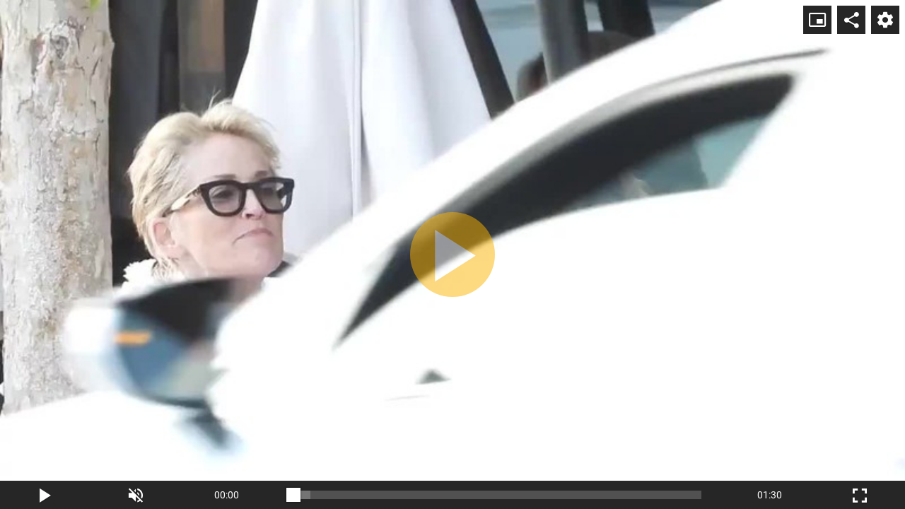

--- FILE ---
content_type: text/html;charset=UTF-8
request_url: https://tv.pravda.sk/embed/11de6677-20f2-46db-8ef3-e349f8cad070?autoplay=0
body_size: 1420
content:
<!DOCTYPE html>
<!--[if lt IE 9]> <html lang="sk" class="lte-ie9"><![endif]-->
<!--[if IE 9]> <html lang="sk" class="ie9"><![endif]-->
<!--[if gt IE 9]><!-->
<html lang="sk" class="">
<!--<![endif]-->

<head>
    <!-- Meta -->
    <meta charset="utf-8">
    <meta http-equiv="X-UA-Compatible" content="IE=edge">
    <meta name="viewport" content="width=device-width, initial-scale=1.0, maximum-scale=1">
<title>Sharon Stone v reštaurácii, čo to len vykladala kamarátke? | TV Pravda.sk</title>
<meta name="description" content="Herečka Sharon Stone aj v civile zaujme svojím nestarnúcim vzhľadom.
Zdroj: Backgrid USA / Profimedia">
<meta name="robots" content="index, follow">
<link rel="canonical" href="https://tv.pravda.sk/embed/11de6677-20f2-46db-8ef3-e349f8cad070">
<meta property="og:description" content="Herečka Sharon Stone aj v civile zaujme svojím nestarnúcim vzhľadom.
Zdroj: Backgrid USA / Profimedia">
<meta property="og:image" content="https://cloudia.tv.pravda.sk/r800x/fe4100c5-9b12-41ed-aa61-0d6fbdbb88c6">
<meta property="og:title" content="Sharon Stone v reštaurácii, čo to len vykladala kamarátke? | TV Pravda.sk">
<meta property="og:url" content="https://tv.pravda.sk/embed/11de6677-20f2-46db-8ef3-e349f8cad070">
<meta property="twitter:description" content="Herečka Sharon Stone aj v civile zaujme svojím nestarnúcim vzhľadom.
Zdroj: Backgrid USA / Profimedia">
<meta property="twitter:title" content="Sharon Stone v reštaurácii, čo to len vykladala kamarátke? | TV Pravda.sk">    <link rel="shortcut icon" href="/favicon.ico" type="image/x-icon">
    <link rel="icon" href="/favicon.ico" type="image/x-icon">
    <!-- Styles -->
    <link href="/html/styles/bundle.css?1722338789" rel="stylesheet">
    <!-- IE9 and Lower -->
    <!--[if lt IE 9]>
    <script src="https://oss.maxcdn.com/html5shiv/3.7.2/html5shiv.min.js"></script>
    <script src="https://oss.maxcdn.com/respond/1.4.2/respond.min.js"></script>
    <script src="https://cdnjs.cloudflare.com/ajax/libs/es5-shim/4.5.7/es5-shim.min.js"></script>
    <![endif]-->
    <!-- Pagedata -->
    <script>
        var PageData = {"statsUrl":"https://stats.tv.pravda.sk/api/v1/resources/show","gemiusAccountId":"","gemiusPlayerId":""}
    </script>

<!-- cannot create plugin (stanka)- cannot satisfy requirements -->    <script src=""></script>
<script async="async" src="https://www.googletagservices.com/tag/js/gpt.js"></script><script>var gptadslots = []; var googletag = googletag || { cmd:[]}; </script><script>googletag.cmd.push(function() {

googletag.pubads().setTargeting( "show", "");

googletag.pubads().setTargeting( "episode", "");

googletag.pubads().setTargeting( "adult", "false");

googletag.pubads().setTargeting( "section", "Embed");
googletag.pubads().enableSingleRequest();
googletag.pubads().setForceSafeFrame(false);
googletag.pubads().collapseEmptyDivs(true);
googletag.enableServices();
});
</script><!-- BLANK --></head>

<body>
<!-- BLANK -->
    
<div style="position:relative !important; width:100% !important; height:0 !important; padding-top:56.25% !important; padding-bottom:0px !important">
    <iframe src="https://media.tv.pravda.sk/embed/9jRPAKUf1Zb?autoplay=0" style="position:absolute !important; top:0 !important; left:0 !important; width:100% !important; height:100% !important; border:0 !important;" allowfullscreen allow="autoplay; fullscreen; encrypted-media"></iframe>
</div>


<!-- BLANK -->    

    <script src="/html/scripts/bundle.js?1722338789"></script>
    
</body>
</html>


--- FILE ---
content_type: text/html; charset=utf-8
request_url: https://media.tv.pravda.sk/embed/9jRPAKUf1Zb?autoplay=0
body_size: 5212
content:
<!DOCTYPE html>
<html>
<head>
    <title>Profimedia: Sharon Stone v reštaurácii, čo to len vykladala kamarátke?</title>
    <meta name="viewport" content="width=device-width, initial-scale=1">
    <meta name="viewport" content="width=device-width, initial-scale=1, maximum-scale=1, user-scalable=no">
    <meta name="robots" content="noindex, nofollow">
    <meta name="googlebot" content="indexifembedded">
    <meta name="description" content="&lt;p&gt;Herečka Sharon Stone sa objavila v obľúbenej reštaurácii. Možno ani netušila, že ju celý čas filmujú paparazzovia. &lt;/p&gt;">
    <meta property="og:title" content="Profimedia: Sharon Stone v reštaurácii, čo to len vykladala kamarátke?">
    <meta property="og:type" content="video.other">
    <meta property="og:image" content="https://cloudia.tv.pravda.sk/r1200x/99452b52-58f4-493a-92d5-43285ac2ff76">
        <style>
        body {
            margin: 0;
        }
    </style>
        <script async src="https://www.googletagmanager.com/gtag/js?id=G-3HMGSBYE7K"></script>
        <script>
            window.dataLayer = window.dataLayer || [];
            function gtag(){ dataLayer.push(arguments);}
            let gtagConfig = {};
            gtag('js', new Date());
            
            gtag('config', "G-3HMGSBYE7K", gtagConfig);
        </script>


</head>
<body>

<script>
  function trackVideoPlayFunction(chartsString) {
    (function(i,s,o,g,r,w,a,m) { i['Stanka']=r;i[r]=i[r]||function() { (i[r].q=i[r].q||[]).push(arguments)},i[w]=i[w] || function() { (i[w].q=i[w].q||[]).push(arguments) },i[r].l=1*new Date();a=s.createElement(o),m=s.getElementsByTagName(o)[0];a.async=1;a.src=g;m.parentNode.insertBefore(a,m) } )(window,document,'script',"https://harvester.tv.pravda.sk/api/v1/harvester.js",'st','wt');
    var chart = "pravda.global.videos,video.1,video.1.vod";
    if (chartsString) {
       chart = chart + ',' + chartsString;
    }
    st( { chart: chart, resource: 'video.11de6677-20f2-46db-8ef3-e349f8cad070', viewerSetId: "ba5844f0-4c0d-46c8-afdd-f5096868ac42" } );
    
  }
</script>

    

<link href="https://player.tv.pravda.sk/styles/bundle.css?v=1749465448" rel="stylesheet">
    <script src="https://player.tv.pravda.sk/radiant/5.12.0/js/rmp.min.js"></script>
    <script src="https://player.tv.pravda.sk/scripts/bundle.min.js?v=1749465448"></script>
<script src="https://player.tv.pravda.sk/scripts/player-responsive.min.js?v=1749465448"></script>
<script src="//gask.hit.gemius.pl/gplayer.js"></script>
<style>
    /* Skin 1 */
    .skin-1 .rmp-current { background: #fab201; }
    .skin-1 .rmp-i:hover, .skin-1 .rmp-module:hover .rmp-i { color: #fab201; }

    /* Skin 2 */
    .skin-2 .rmp-current { background: #fab201; }
    .skin-2 .rmp-i:hover, .skin-2 .rmp-module:hover .rmp-i { color: #fab201; }

    /* Skin rmp-1 */
    .skin-rmp-1 .rmp-i:hover,
    .skin-rmp-1 .rmp-cc-button:hover:not(.rmp-cc-button-active),
    .skin-rmp-1 .rmp-audios-item:hover:not(.rmp-audios-item-active),
    .skin-rmp-1 .rmp-rate:hover:not(.rmp-rate-active),
    .skin-rmp-1 .rmp-quality:hover:not(.rmp-quality-active),
    .skin-rmp-1 .rmp-rate-active,
    .skin-rmp-1 .rmp-cc-button-active,
    .skin-rmp-1 .rmp-quality-active,
    .skin-rmp-1 .rmp-audios-item-active {
        color: #fab201;
    }

    /* Skin 4 */
    .skin-4 .rmp-current { background: #fab201; }
    .skin-4 .rmp-i:hover, .skin-4 .rmp-module:hover .rmp-i { color: #fab201; }
    .skin-4 .rmp-overlay-button .rmp-i { background: #fab201; }
    .skin-4 .rmp-overlay-level:hover:not(.rmp-overlay-level-active) { color: #fab201; }

</style>

<!-- Player container -->
<div class="b-player">
    <!-- Player element -->
    <div class="player-wrap skin-4 resolution-switch-on fullscreen-on play-button-on progress-bar-on duration-on volume-on controls-"> <!-- Controls resolution-switch-off, fullscreen-off, play-button-off, volume-off, duration-off, progress-bar-off,  -->
        <div id="player-1">
            <div class="b-video-ad-button js-video-ad-button">
                <div class="b-video-ad-button-container js-video-ad-button-container">
                    <div class="b-video-ad-button-container-position" data-position="top-left"></div>
                    <div class="b-video-ad-button-container-position" data-position="top-right"></div>
                    <div class="b-video-ad-button-container-position" data-position="bottom-left"></div>
                    <div class="b-video-ad-button-container-position" data-position="bottom-right"></div>
                </div>
                <script id="js-video-ad-button-template" type="text/x-handlebars-template">
                    <div class="b-video-ad-button-wrapper {{ theme }} {{ position }}">
                        <a href="{{ url }}" title="{{ main_title }}" target="_blank" class="e-video-ad-button-link open">
                            <div class="b-image">
                                <img src="{{ image }}" class="e-image" alt="{{ main_title }}">

                                <span class="e-chevron">
                                    <i class="icon icon-chevron-right"></i>
                                </span>
                            </div>
                            <div class="b-content">
                                <div class="b-grid">
                                    <div class="b-column-left">
                                        <h1 class="e-title">{{ main_title }}</h1>
                                        <h2 class="e-subtitle">{{ subtitle }}</h2>
                                    </div>
                                    <div class="b-column-right">
                                        <button class="e-button">
                                            {{ button_text }}
                                        </button>
                                    </div>
                                </div>
                            </div>
                        </a>
                    </div>
                </script>
            </div>
        </div>
    </div>
</div>

<script>
    PageData = {
        cookieDomain: "media.tv.pravda.sk"
    };

    var src = {
                "mp4": [
                        
                        "https://n01.tv.pravda.sk/vod/2021/08/13/11de6677-20f2-46db-8ef3-e349f8cad070-720p.mp4",
                        
                        "https://n01.tv.pravda.sk/vod/2021/08/13/11de6677-20f2-46db-8ef3-e349f8cad070-540p.mp4",
                        
                        "https://n01.tv.pravda.sk/vod/2021/08/13/11de6677-20f2-46db-8ef3-e349f8cad070-360p.mp4"
                ]
    };


    // Define schedule

    var qualityLabels = {"720p":"1280x720","540p":"960x540","360p":"640x360"};

    var labels = {
        bitrates: {
            renditions: ["720p","540p","360p"]
        },
        hint: {
            quality: 'Quality',
            theatreOn: 'Theatre mode',
            theatreOff: 'Default mode',
            sharing: 'Share',
            chapters: 'Chapters',
            volume: 'Volume',
            play: 'Play',
            pause: 'Pause',
            seek: 'Seek',
            enterFullscreen: 'Full screen',
            exitFullscreen: 'Exit full screen',
            quickRewind: 'Quick-rewind',
            quickForward: 'Quick-forward',
            sharingLink: 'Link to video',
            sharingEmbedCode: 'Share video',
            mute: 'Mute',
            unmute: 'Unmute',
            minus: 'Minus',
            plus: 'Plus',
            volumeMid: '50%',
            volumeFull: '100%',
            quickUnmute: 'Activate sound',
            speed: 'Speed',
            captions: 'Captions',
            audio: 'Audio languages',
            audioItem: 'Audio',
            live: 'Live',
            skipToLive: 'Skip to live',
            pip: 'PiP',
            close: 'Close',
            cast: 'Cast',
            airplay: 'AirPlay',
            playlist: 'Playlist',
            next: 'Next',
            previous: 'Previous',
            related: 'Related',
            upNext: 'Up Next',
            off: 'Off',
        },
        ads: {
            controlBarCustomMessage: 'Ad',
        },
        error: {
            customErrorMessage: 'This content is currently unavailable',
            noSupportMessage: 'No playback support',
            noSupportDownload: 'You may download video here',
            noSupportInstallChrome: 'Using the latest version of Google Chrome may help to view this content',
        }
    };

    Rmp.player = new RadiantMP('player-1');

    var customModules = [];

    var settings = {
        licenseKey: "Kl8lZ289OXo9MjBhP3JvbTVkYXNpczMwZGIwQSVfKg==",
        src: src,
        delayToFade: 1000,
        fadeInPlayer: !Rmp.player.getEnvironment().isMobile,
            autoplay: false,
        pathToRmpFiles: "https://player.tv.pravda.sk/radiant/5.12.0/",
        hideControls: false,
        hideSeekBar: false,
        hideFullscreen: false,
        hideVolume: false,
        hideCentralPlayButton: false,
        hideCentralBuffering: false,
            muted: true,
        contentMetadata: {
                poster: ["https://cloudia.tv.pravda.sk/r800x/99452b52-58f4-493a-92d5-43285ac2ff76"],
        },
            ads: true,
            adCountDown: false,
            adShowRemainingTime: false,
            adTagUrl: "https://vasterix.tv.pravda.sk/api/v1/vmap?category_id=cmstvpravda-19&duration=90&additional%5Bplcmt%5D=2&additional%5Bvpmute%5D=__VPMUTE__&additional%5Bdescription_url%5D=https%3A%2F%2Ftv.pravda.sk%2Fembed%2F11de6677-20f2-46db-8ef3-e349f8cad070&additional%5Biu%5D=%2F61782924%2Fzzbtv&additional%5Bcust_params%5D=section%3D%25C5%25A0oubiz%26episode%3DSharon_Stone_v_re%25C5%25A1taur%25C3%25A1cii%252C_%25C4%258Do_to_len_vykladala_kamar%25C3%25A1tke%253F%26show%3D%25C5%25A0oubiz",
        skin: "s2",
        labels: labels,
            initialBitrate: 0,
            adLocale: "sk",
            sharing: true,
            sharingUrl: "https://tv.pravda.sk/relacie/soubiz/epizoda/6991-sharon-stone-v-restauracii-co-to-len-vykladala-kamaratke",
            sharingNetworks: ["facebook","twitter","email"],
                sharingCode: '<iframe xmlns="http://www.w3.org/1999/xhtml" width="640" height="360" scrolling="no" frameborder="0" allowfullscreen="" allow="autoplay; fullscreen" src="https://tv.pravda.sk//embed/11de6677-20f2-46db-8ef3-e349f8cad070"></iframe>',
        autoHeightMode: true,
        hlsJSXhrWithCredentials: false,
        hlsJSStartLevel: 0,
        detectViewerLanguage: false,
        adShowMarkers: false,
            adVpaidControls: true,
            seekBarThumbnailsLoc: "https://n01.tv.pravda.sk/files/vtt/2021/08/13/11de6677-20f2-46db-8ef3-e349f8cad070/index_vtt.vtt",
    };

    if (customModules.length) {
        settings.customModule = customModules;
    }


    if (typeof settings.adTagUrl !== "undefined") {
        settings.adTagUrl = settings.adTagUrl.replace(encodeURIComponent('##P_DEVICE_TYPE##'), Rmp.player.getEnvironment().isMobile ? 'mobile' : 'desktop');
        if (settings.adTagUrl.indexOf('__VPMUTE__') !== -1) {
            settings.adTagUrl = settings.adTagUrl.replace(encodeURIComponent('__VPMUTE__'), Rmp.player.getMute() ? '1' : '0');
        }
    }

    function adsScheduleReplace(search, replace) {
        if (typeof adsSchedule === "undefined") {
            return;
        }
        if (adsSchedule.preroll) {
            $.each(adsSchedule.preroll, function(k, v) {
                if (typeof adsSchedule.preroll[k][0] === 'string') {
                    adsSchedule.preroll[k][0] = adsSchedule.preroll[k][0].replace(search, replace);
                }
            });
        }
        if (adsSchedule.midroll) {
            $.each(adsSchedule.midroll, function(k, v) {
                if (typeof adsSchedule.midroll[k][1][0][0] === 'string') {
                    adsSchedule.midroll[k][1][0][0] = adsSchedule.midroll[k][1][0][0].replace(search, replace);
                }
            });
        }
        console.log(adsSchedule);
    }

    if (typeof adsSchedule !== "undefined") {
    }

    Rmp.params = {
        videoIdentifier: "11de667720f246db8ef3e349f8cad070",
        videoCreatedAt: "2021-08-13T16:38:56+02:00",
        autoPlay: false,
        videoType: "archive",
        videoTitle: "Profimedia: Sharon Stone v reštaurácii, čo to len vykladala kamarátke?",
        videoDescription: "<p>Herečka Sharon Stone sa objavila v obľúbenej reštaurácii. Možno ani netušila, že ju celý čas filmujú paparazzovia. <\/p>",
        videoDuration: 90,
        trackingCharts: '',
        autoloop: true,
        da: true,
        logEnabled: 0,
        gemiusPlayerId: "",
        gemiusAccountId: "",
        gaPercent: [75,50,25],
        gemiusCategory: "",
        preview: 0,
        adCheckerUrl: "",
        adCheckerInterval: 10000,
        stankaHeartbeat: true,
        logErrors: false,
        k_events: [],
        isPlaylist: false,
        trackingParams: '{}',
        isLive: false,
            parentUrl: "https://tv.pravda.sk/embed/11de6677-20f2-46db-8ef3-e349f8cad070",

    };

    if (Cookies.get('gender-select') || !Rmp.params.genderSelectionUrl || Rmp.params.preview) {
        Rmp.player.init(settings);
    } else {
        GenderSelection.work(settings);
    }

    Rmp.init = false;

    Rmp.container = document.getElementById('player-1');
    Rmp.container.addEventListener('autoplaymodedetected', function () {
        if (typeof settings.adTagUrl !== "undefined") {
            let autoplayMode = Rmp.player.getAutoplayMode();
            let autoplayPlaceholderValue = -1;
            if (autoplayMode === 'no-autoplay') {
                autoplayPlaceholderValue = 3;
            } else if (autoplayMode === 'muted-autoplay') {
                autoplayPlaceholderValue = 2;
            } else if (autoplayMode === 'autoplay-with-sound') {
                autoplayPlaceholderValue = 1;
            }
            Rmp.player.adTagUrl = Rmp.player.adTagUrl.replace(encodeURIComponent('##VIDEO_AUTOPLAY##'), autoplayPlaceholderValue);
        }
    });
    Rmp.addEventListeners();


</script>
<script type='text/javascript'>
    (function() {
        if(typeof ChartbeatStrategy !== 'undefined') {
            window['_cbv_strategies'] = window['_cbv_strategies'] || [];
            window['_cbv_strategies'].push(ChartbeatStrategy);
            var _cbv = window._cbv || (window._cbv = []);
            _cbv.push(Rmp.player);
        }

        var _sf_async_config = window._sf_async_config = (window._sf_async_config || {});
        /** CONFIGURATION START **/
        _sf_async_config.uid = "67028";
        _sf_async_config.domain = "pravda.sk";
        _sf_async_config.useCanonical = true;
        _sf_async_config.useCanonicalDomain = true;
        _sf_async_config.playerdomain = "media.tv.pravda.sk";
        /** CONFIGURATION END **/
        function loadChartbeat() {
            var e = document.createElement('script');
            var n = document.getElementsByTagName('script')[0];
            e.type = 'text/javascript';
            e.async = true;
            e.src = '//static.chartbeat.com/js/chartbeat_video.js';
            n.parentNode.insertBefore(e, n);
        }
        loadChartbeat();
    })();
</script>


    
</body>
</html>


--- FILE ---
content_type: application/javascript; charset=utf-8
request_url: https://fundingchoicesmessages.google.com/f/AGSKWxUSTNZQx1I9lI09kFk1K4Bjetxr8GLr0-VI3xoGSmTddMjwSoUwVJ75eH7wFjWbCLkqoi0AfllI-44dPpa-cfNeMQhNKWN7wg6z5Z24GDPv8adV53ircusiNt8B2mbHVTX7lubNEA==?fccs=W251bGwsbnVsbCxudWxsLG51bGwsbnVsbCxudWxsLFsxNzY5NDA5NDU1LDUyNzAwMDAwMF0sbnVsbCxudWxsLG51bGwsW251bGwsWzcsMTAsNl0sbnVsbCxudWxsLG51bGwsbnVsbCxudWxsLG51bGwsbnVsbCxudWxsLG51bGwsM10sImh0dHBzOi8vdHYucHJhdmRhLnNrL2VtYmVkLzExZGU2Njc3LTIwZjItNDZkYi04ZWYzLWUzNDlmOGNhZDA3MCIsbnVsbCxbWzgsIms2MVBCam1rNk8wIl0sWzksImVuLVVTIl0sWzE2LCJbMSwxLDFdIl0sWzE5LCIyIl0sWzI0LCIiXSxbMjUsIltbOTUzNDAyNTIsOTUzNDAyNTRdXSJdLFsyOSwiZmFsc2UiXV1d
body_size: 137
content:
if (typeof __googlefc.fcKernelManager.run === 'function') {"use strict";this.default_ContributorServingResponseClientJs=this.default_ContributorServingResponseClientJs||{};(function(_){var window=this;
try{
var qp=function(a){this.A=_.t(a)};_.u(qp,_.J);var rp=function(a){this.A=_.t(a)};_.u(rp,_.J);rp.prototype.getWhitelistStatus=function(){return _.F(this,2)};var sp=function(a){this.A=_.t(a)};_.u(sp,_.J);var tp=_.ed(sp),up=function(a,b,c){this.B=a;this.j=_.A(b,qp,1);this.l=_.A(b,_.Pk,3);this.F=_.A(b,rp,4);a=this.B.location.hostname;this.D=_.Fg(this.j,2)&&_.O(this.j,2)!==""?_.O(this.j,2):a;a=new _.Qg(_.Qk(this.l));this.C=new _.dh(_.q.document,this.D,a);this.console=null;this.o=new _.mp(this.B,c,a)};
up.prototype.run=function(){if(_.O(this.j,3)){var a=this.C,b=_.O(this.j,3),c=_.fh(a),d=new _.Wg;b=_.hg(d,1,b);c=_.C(c,1,b);_.jh(a,c)}else _.gh(this.C,"FCNEC");_.op(this.o,_.A(this.l,_.De,1),this.l.getDefaultConsentRevocationText(),this.l.getDefaultConsentRevocationCloseText(),this.l.getDefaultConsentRevocationAttestationText(),this.D);_.pp(this.o,_.F(this.F,1),this.F.getWhitelistStatus());var e;a=(e=this.B.googlefc)==null?void 0:e.__executeManualDeployment;a!==void 0&&typeof a==="function"&&_.To(this.o.G,
"manualDeploymentApi")};var vp=function(){};vp.prototype.run=function(a,b,c){var d;return _.v(function(e){d=tp(b);(new up(a,d,c)).run();return e.return({})})};_.Tk(7,new vp);
}catch(e){_._DumpException(e)}
}).call(this,this.default_ContributorServingResponseClientJs);
// Google Inc.

//# sourceURL=/_/mss/boq-content-ads-contributor/_/js/k=boq-content-ads-contributor.ContributorServingResponseClientJs.en_US.k61PBjmk6O0.es5.O/d=1/exm=ad_blocking_detection_executable,kernel_loader,loader_js_executable,web_iab_us_states_signal_executable/ed=1/rs=AJlcJMztj-kAdg6DB63MlSG3pP52LjSptg/m=cookie_refresh_executable
__googlefc.fcKernelManager.run('\x5b\x5b\x5b7,\x22\x5b\x5bnull,\\\x22pravda.sk\\\x22,\\\x22AKsRol9hO23VbuAIfufll6vjsn7IqOXL6l6GXN4XUHSpUGdn0pMSjiQ8_dTDrZQ-6cYYFVKFl6575_xQP8_hZq4Up0F3Uq2zvOYE9uryX4Td6yabcoRA7fGyj_3bUkpL4lMnt-bCrGpC9JE6thzzLupv6CB0p1YT_g\\\\u003d\\\\u003d\\\x22\x5d,null,\x5b\x5bnull,null,null,\\\x22https:\/\/fundingchoicesmessages.google.com\/f\/AGSKWxVkHv3QiFFbpqfKQfy_xP4Z6NXA7oJ9TAy4sFMJfNxn-4svNkXRXgD6aN3FenvnKL9Hd_kXSXaUDLuL_PnDKj-cHc-3Osf1It5dOh0WNace4Hov5no8qYRyFH-0D88dOGcUaMLgKw\\\\u003d\\\\u003d\\\x22\x5d,null,null,\x5bnull,null,null,\\\x22https:\/\/fundingchoicesmessages.google.com\/el\/AGSKWxVy-D-26iGoEmsbMgf_3Q6ZcLgawd39wjF8rCJ-A1nZWTIJYRc5mysficiQ8OOFh1xa6RjNJa_xkE7PQbSGgfEu__8aMevnBEljnKgGydIQjKo6CwNabF11R0A6oImM4OiKOdy3Zw\\\\u003d\\\\u003d\\\x22\x5d,null,\x5bnull,\x5b7,10,6\x5d,null,null,null,null,null,null,null,null,null,3\x5d\x5d,\x5b2,1\x5d\x5d\x22\x5d\x5d,\x5bnull,null,null,\x22https:\/\/fundingchoicesmessages.google.com\/f\/AGSKWxUi3eSnvjCoS2Et3aAzTKDqgB-IFKcl8LLBBbyHDlnuwnqbjO_VO9JYgixMNzm2wpTb-VNZYUGjhB4zhoYegkBhwAR3PevusuGkM0EHM8Me0d59UglfVuA2KMBCK--Nd0tN5Hm_Ig\\u003d\\u003d\x22\x5d\x5d');}

--- FILE ---
content_type: application/javascript
request_url: https://tv.pravda.sk/html/scripts/bundle.js?1722338789
body_size: 163027
content:
!function(t){function e(i){if(n[i])return n[i].exports;var r=n[i]={i:i,l:!1,exports:{}};return t[i].call(r.exports,r,r.exports,e),r.l=!0,r.exports}var n={};e.m=t,e.c=n,e.d=function(t,n,i){e.o(t,n)||Object.defineProperty(t,n,{configurable:!1,enumerable:!0,get:i})},e.n=function(t){var n=t&&t.__esModule?function(){return t.default}:function(){return t};return e.d(n,"a",n),n},e.o=function(t,e){return Object.prototype.hasOwnProperty.call(t,e)},e.p="../",e(e.s=6)}([function(t,e,n){"use strict";(function(t){var n,i,r="function"==typeof Symbol&&"symbol"==typeof Symbol.iterator?function(t){return typeof t}:function(t){return t&&"function"==typeof Symbol&&t.constructor===Symbol&&t!==Symbol.prototype?"symbol":typeof t};/*!
 * jQuery JavaScript Library v3.3.1
 * https://jquery.com/
 *
 * Includes Sizzle.js
 * https://sizzlejs.com/
 *
 * Copyright JS Foundation and other contributors
 * Released under the MIT license
 * https://jquery.org/license
 *
 * Date: 2018-01-20T17:24Z
 */
!function(e,n){"object"===r(t)&&"object"===r(t.exports)?t.exports=e.document?n(e,!0):function(t){if(!t.document)throw new Error("jQuery requires a window with a document");return n(t)}:n(e)}("undefined"!=typeof window?window:void 0,function(o,s){function a(t,e,n){e=e||ht;var i,r=e.createElement("script");if(r.text=t,n)for(i in Ct)n[i]&&(r[i]=n[i]);e.head.appendChild(r).parentNode.removeChild(r)}function l(t){return null==t?t+"":"object"===(void 0===t?"undefined":r(t))||"function"==typeof t?vt[yt.call(t)]||"object":void 0===t?"undefined":r(t)}function c(t){var e=!!t&&"length"in t&&t.length,n=l(t);return!St(t)&&!Tt(t)&&("array"===n||0===e||"number"==typeof e&&e>0&&e-1 in t)}function u(t,e){return t.nodeName&&t.nodeName.toLowerCase()===e.toLowerCase()}function h(t,e,n){return St(e)?Et.grep(t,function(t,i){return!!e.call(t,i,t)!==n}):e.nodeType?Et.grep(t,function(t){return t===e!==n}):"string"!=typeof e?Et.grep(t,function(t){return gt.call(e,t)>-1!==n}):Et.filter(e,t,n)}function d(t,e){for(;(t=t[e])&&1!==t.nodeType;);return t}function f(t){var e={};return Et.each(t.match(Ht)||[],function(t,n){e[n]=!0}),e}function p(t){return t}function m(t){throw t}function g(t,e,n,i){var r;try{t&&St(r=t.promise)?r.call(t).done(e).fail(n):t&&St(r=t.then)?r.call(t,e,n):e.apply(void 0,[t].slice(i))}catch(t){n.apply(void 0,[t])}}function v(){ht.removeEventListener("DOMContentLoaded",v),o.removeEventListener("load",v),Et.ready()}function y(t,e){return e.toUpperCase()}function _(t){return t.replace(Ft,"ms-").replace(Ut,y)}function w(){this.expando=Et.expando+w.uid++}function b(t){return"true"===t||"false"!==t&&("null"===t?null:t===+t+""?+t:Vt.test(t)?JSON.parse(t):t)}function x(t,e,n){var i;if(void 0===n&&1===t.nodeType)if(i="data-"+e.replace(qt,"-$&").toLowerCase(),"string"==typeof(n=t.getAttribute(i))){try{n=b(n)}catch(t){}$t.set(t,e,n)}else n=void 0;return n}function S(t,e,n,i){var r,o,s=20,a=i?function(){return i.cur()}:function(){return Et.css(t,e,"")},l=a(),c=n&&n[3]||(Et.cssNumber[e]?"":"px"),u=(Et.cssNumber[e]||"px"!==c&&+l)&&Kt.exec(Et.css(t,e));if(u&&u[3]!==c){for(l/=2,c=c||u[3],u=+l||1;s--;)Et.style(t,e,u+c),(1-o)*(1-(o=a()/l||.5))<=0&&(s=0),u/=o;u*=2,Et.style(t,e,u+c),n=n||[]}return n&&(u=+u||+l||0,r=n[1]?u+(n[1]+1)*n[2]:+n[2],i&&(i.unit=c,i.start=u,i.end=r)),r}function T(t){var e,n=t.ownerDocument,i=t.nodeName,r=Jt[i];return r||(e=n.body.appendChild(n.createElement(i)),r=Et.css(e,"display"),e.parentNode.removeChild(e),"none"===r&&(r="block"),Jt[i]=r,r)}function C(t,e){for(var n,i,r=[],o=0,s=t.length;o<s;o++)i=t[o],i.style&&(n=i.style.display,e?("none"===n&&(r[o]=zt.get(i,"display")||null,r[o]||(i.style.display="")),""===i.style.display&&Qt(i)&&(r[o]=T(i))):"none"!==n&&(r[o]="none",zt.set(i,"display",n)));for(o=0;o<s;o++)null!=r[o]&&(t[o].style.display=r[o]);return t}function E(t,e){var n;return n=void 0!==t.getElementsByTagName?t.getElementsByTagName(e||"*"):void 0!==t.querySelectorAll?t.querySelectorAll(e||"*"):[],void 0===e||e&&u(t,e)?Et.merge([t],n):n}function k(t,e){for(var n=0,i=t.length;n<i;n++)zt.set(t[n],"globalEval",!e||zt.get(e[n],"globalEval"))}function O(t,e,n,i,r){for(var o,s,a,c,u,h,d=e.createDocumentFragment(),f=[],p=0,m=t.length;p<m;p++)if((o=t[p])||0===o)if("object"===l(o))Et.merge(f,o.nodeType?[o]:o);else if(re.test(o)){for(s=s||d.appendChild(e.createElement("div")),a=(ee.exec(o)||["",""])[1].toLowerCase(),c=ie[a]||ie._default,s.innerHTML=c[1]+Et.htmlPrefilter(o)+c[2],h=c[0];h--;)s=s.lastChild;Et.merge(f,s.childNodes),s=d.firstChild,s.textContent=""}else f.push(e.createTextNode(o));for(d.textContent="",p=0;o=f[p++];)if(i&&Et.inArray(o,i)>-1)r&&r.push(o);else if(u=Et.contains(o.ownerDocument,o),s=E(d.appendChild(o),"script"),u&&k(s),n)for(h=0;o=s[h++];)ne.test(o.type||"")&&n.push(o);return d}function D(){return!0}function A(){return!1}function I(){try{return ht.activeElement}catch(t){}}function P(t,e,n,i,o,s){var a,l;if("object"===(void 0===e?"undefined":r(e))){"string"!=typeof n&&(i=i||n,n=void 0);for(l in e)P(t,l,n,i,e[l],s);return t}if(null==i&&null==o?(o=n,i=n=void 0):null==o&&("string"==typeof n?(o=i,i=void 0):(o=i,i=n,n=void 0)),!1===o)o=A;else if(!o)return t;return 1===s&&(a=o,o=function(t){return Et().off(t),a.apply(this,arguments)},o.guid=a.guid||(a.guid=Et.guid++)),t.each(function(){Et.event.add(this,e,o,i,n)})}function M(t,e){return u(t,"table")&&u(11!==e.nodeType?e:e.firstChild,"tr")?Et(t).children("tbody")[0]||t:t}function L(t){return t.type=(null!==t.getAttribute("type"))+"/"+t.type,t}function N(t){return"true/"===(t.type||"").slice(0,5)?t.type=t.type.slice(5):t.removeAttribute("type"),t}function j(t,e){var n,i,r,o,s,a,l,c;if(1===e.nodeType){if(zt.hasData(t)&&(o=zt.access(t),s=zt.set(e,o),c=o.events)){delete s.handle,s.events={};for(r in c)for(n=0,i=c[r].length;n<i;n++)Et.event.add(e,r,c[r][n])}$t.hasData(t)&&(a=$t.access(t),l=Et.extend({},a),$t.set(e,l))}}function H(t,e){var n=e.nodeName.toLowerCase();"input"===n&&te.test(t.type)?e.checked=t.checked:"input"!==n&&"textarea"!==n||(e.defaultValue=t.defaultValue)}function R(t,e,n,i){e=pt.apply([],e);var r,o,s,l,c,u,h=0,d=t.length,f=d-1,p=e[0],m=St(p);if(m||d>1&&"string"==typeof p&&!xt.checkClone&&he.test(p))return t.each(function(r){var o=t.eq(r);m&&(e[0]=p.call(this,r,o.html())),R(o,e,n,i)});if(d&&(r=O(e,t[0].ownerDocument,!1,t,i),o=r.firstChild,1===r.childNodes.length&&(r=o),o||i)){for(s=Et.map(E(r,"script"),L),l=s.length;h<d;h++)c=r,h!==f&&(c=Et.clone(c,!0,!0),l&&Et.merge(s,E(c,"script"))),n.call(t[h],c,h);if(l)for(u=s[s.length-1].ownerDocument,Et.map(s,N),h=0;h<l;h++)c=s[h],ne.test(c.type||"")&&!zt.access(c,"globalEval")&&Et.contains(u,c)&&(c.src&&"module"!==(c.type||"").toLowerCase()?Et._evalUrl&&Et._evalUrl(c.src):a(c.textContent.replace(de,""),u,c))}return t}function B(t,e,n){for(var i,r=e?Et.filter(e,t):t,o=0;null!=(i=r[o]);o++)n||1!==i.nodeType||Et.cleanData(E(i)),i.parentNode&&(n&&Et.contains(i.ownerDocument,i)&&k(E(i,"script")),i.parentNode.removeChild(i));return t}function W(t,e,n){var i,r,o,s,a=t.style;return n=n||pe(t),n&&(s=n.getPropertyValue(e)||n[e],""!==s||Et.contains(t.ownerDocument,t)||(s=Et.style(t,e)),!xt.pixelBoxStyles()&&fe.test(s)&&me.test(e)&&(i=a.width,r=a.minWidth,o=a.maxWidth,a.minWidth=a.maxWidth=a.width=s,s=n.width,a.width=i,a.minWidth=r,a.maxWidth=o)),void 0!==s?s+"":s}function F(t,e){return{get:function(){return t()?void delete this.get:(this.get=e).apply(this,arguments)}}}function U(t){if(t in be)return t;for(var e=t[0].toUpperCase()+t.slice(1),n=we.length;n--;)if((t=we[n]+e)in be)return t}function Y(t){var e=Et.cssProps[t];return e||(e=Et.cssProps[t]=U(t)||t),e}function z(t,e,n){var i=Kt.exec(e);return i?Math.max(0,i[2]-(n||0))+(i[3]||"px"):e}function $(t,e,n,i,r,o){var s="width"===e?1:0,a=0,l=0;if(n===(i?"border":"content"))return 0;for(;s<4;s+=2)"margin"===n&&(l+=Et.css(t,n+Xt[s],!0,r)),i?("content"===n&&(l-=Et.css(t,"padding"+Xt[s],!0,r)),"margin"!==n&&(l-=Et.css(t,"border"+Xt[s]+"Width",!0,r))):(l+=Et.css(t,"padding"+Xt[s],!0,r),"padding"!==n?l+=Et.css(t,"border"+Xt[s]+"Width",!0,r):a+=Et.css(t,"border"+Xt[s]+"Width",!0,r));return!i&&o>=0&&(l+=Math.max(0,Math.ceil(t["offset"+e[0].toUpperCase()+e.slice(1)]-o-l-a-.5))),l}function V(t,e,n){var i=pe(t),r=W(t,e,i),o="border-box"===Et.css(t,"boxSizing",!1,i),s=o;if(fe.test(r)){if(!n)return r;r="auto"}return s=s&&(xt.boxSizingReliable()||r===t.style[e]),("auto"===r||!parseFloat(r)&&"inline"===Et.css(t,"display",!1,i))&&(r=t["offset"+e[0].toUpperCase()+e.slice(1)],s=!0),(r=parseFloat(r)||0)+$(t,e,n||(o?"border":"content"),s,i,r)+"px"}function q(t,e,n,i,r){return new q.prototype.init(t,e,n,i,r)}function G(){Se&&(!1===ht.hidden&&o.requestAnimationFrame?o.requestAnimationFrame(G):o.setTimeout(G,Et.fx.interval),Et.fx.tick())}function K(){return o.setTimeout(function(){xe=void 0}),xe=Date.now()}function X(t,e){var n,i=0,r={height:t};for(e=e?1:0;i<4;i+=2-e)n=Xt[i],r["margin"+n]=r["padding"+n]=t;return e&&(r.opacity=r.width=t),r}function Q(t,e,n){for(var i,r=(tt.tweeners[e]||[]).concat(tt.tweeners["*"]),o=0,s=r.length;o<s;o++)if(i=r[o].call(n,e,t))return i}function Z(t,e,n){var i,r,o,s,a,l,c,u,h="width"in e||"height"in e,d=this,f={},p=t.style,m=t.nodeType&&Qt(t),g=zt.get(t,"fxshow");n.queue||(s=Et._queueHooks(t,"fx"),null==s.unqueued&&(s.unqueued=0,a=s.empty.fire,s.empty.fire=function(){s.unqueued||a()}),s.unqueued++,d.always(function(){d.always(function(){s.unqueued--,Et.queue(t,"fx").length||s.empty.fire()})}));for(i in e)if(r=e[i],Te.test(r)){if(delete e[i],o=o||"toggle"===r,r===(m?"hide":"show")){if("show"!==r||!g||void 0===g[i])continue;m=!0}f[i]=g&&g[i]||Et.style(t,i)}if((l=!Et.isEmptyObject(e))||!Et.isEmptyObject(f)){h&&1===t.nodeType&&(n.overflow=[p.overflow,p.overflowX,p.overflowY],c=g&&g.display,null==c&&(c=zt.get(t,"display")),u=Et.css(t,"display"),"none"===u&&(c?u=c:(C([t],!0),c=t.style.display||c,u=Et.css(t,"display"),C([t]))),("inline"===u||"inline-block"===u&&null!=c)&&"none"===Et.css(t,"float")&&(l||(d.done(function(){p.display=c}),null==c&&(u=p.display,c="none"===u?"":u)),p.display="inline-block")),n.overflow&&(p.overflow="hidden",d.always(function(){p.overflow=n.overflow[0],p.overflowX=n.overflow[1],p.overflowY=n.overflow[2]})),l=!1;for(i in f)l||(g?"hidden"in g&&(m=g.hidden):g=zt.access(t,"fxshow",{display:c}),o&&(g.hidden=!m),m&&C([t],!0),d.done(function(){m||C([t]),zt.remove(t,"fxshow");for(i in f)Et.style(t,i,f[i])})),l=Q(m?g[i]:0,i,d),i in g||(g[i]=l.start,m&&(l.end=l.start,l.start=0))}}function J(t,e){var n,i,r,o,s;for(n in t)if(i=_(n),r=e[i],o=t[n],Array.isArray(o)&&(r=o[1],o=t[n]=o[0]),n!==i&&(t[i]=o,delete t[n]),(s=Et.cssHooks[i])&&"expand"in s){o=s.expand(o),delete t[i];for(n in o)n in t||(t[n]=o[n],e[n]=r)}else e[i]=r}function tt(t,e,n){var i,r,o=0,s=tt.prefilters.length,a=Et.Deferred().always(function(){delete l.elem}),l=function(){if(r)return!1;for(var e=xe||K(),n=Math.max(0,c.startTime+c.duration-e),i=n/c.duration||0,o=1-i,s=0,l=c.tweens.length;s<l;s++)c.tweens[s].run(o);return a.notifyWith(t,[c,o,n]),o<1&&l?n:(l||a.notifyWith(t,[c,1,0]),a.resolveWith(t,[c]),!1)},c=a.promise({elem:t,props:Et.extend({},e),opts:Et.extend(!0,{specialEasing:{},easing:Et.easing._default},n),originalProperties:e,originalOptions:n,startTime:xe||K(),duration:n.duration,tweens:[],createTween:function(e,n){var i=Et.Tween(t,c.opts,e,n,c.opts.specialEasing[e]||c.opts.easing);return c.tweens.push(i),i},stop:function(e){var n=0,i=e?c.tweens.length:0;if(r)return this;for(r=!0;n<i;n++)c.tweens[n].run(1);return e?(a.notifyWith(t,[c,1,0]),a.resolveWith(t,[c,e])):a.rejectWith(t,[c,e]),this}}),u=c.props;for(J(u,c.opts.specialEasing);o<s;o++)if(i=tt.prefilters[o].call(c,t,u,c.opts))return St(i.stop)&&(Et._queueHooks(c.elem,c.opts.queue).stop=i.stop.bind(i)),i;return Et.map(u,Q,c),St(c.opts.start)&&c.opts.start.call(t,c),c.progress(c.opts.progress).done(c.opts.done,c.opts.complete).fail(c.opts.fail).always(c.opts.always),Et.fx.timer(Et.extend(l,{elem:t,anim:c,queue:c.opts.queue})),c}function et(t){return(t.match(Ht)||[]).join(" ")}function nt(t){return t.getAttribute&&t.getAttribute("class")||""}function it(t){return Array.isArray(t)?t:"string"==typeof t?t.match(Ht)||[]:[]}function rt(t,e,n,i){var o;if(Array.isArray(e))Et.each(e,function(e,o){n||je.test(t)?i(t,o):rt(t+"["+("object"===(void 0===o?"undefined":r(o))&&null!=o?e:"")+"]",o,n,i)});else if(n||"object"!==l(e))i(t,e);else for(o in e)rt(t+"["+o+"]",e[o],n,i)}function ot(t){return function(e,n){"string"!=typeof e&&(n=e,e="*");var i,r=0,o=e.toLowerCase().match(Ht)||[];if(St(n))for(;i=o[r++];)"+"===i[0]?(i=i.slice(1)||"*",(t[i]=t[i]||[]).unshift(n)):(t[i]=t[i]||[]).push(n)}}function st(t,e,n,i){function r(a){var l;return o[a]=!0,Et.each(t[a]||[],function(t,a){var c=a(e,n,i);return"string"!=typeof c||s||o[c]?s?!(l=c):void 0:(e.dataTypes.unshift(c),r(c),!1)}),l}var o={},s=t===Ge;return r(e.dataTypes[0])||!o["*"]&&r("*")}function at(t,e){var n,i,r=Et.ajaxSettings.flatOptions||{};for(n in e)void 0!==e[n]&&((r[n]?t:i||(i={}))[n]=e[n]);return i&&Et.extend(!0,t,i),t}function lt(t,e,n){for(var i,r,o,s,a=t.contents,l=t.dataTypes;"*"===l[0];)l.shift(),void 0===i&&(i=t.mimeType||e.getResponseHeader("Content-Type"));if(i)for(r in a)if(a[r]&&a[r].test(i)){l.unshift(r);break}if(l[0]in n)o=l[0];else{for(r in n){if(!l[0]||t.converters[r+" "+l[0]]){o=r;break}s||(s=r)}o=o||s}if(o)return o!==l[0]&&l.unshift(o),n[o]}function ct(t,e,n,i){var r,o,s,a,l,c={},u=t.dataTypes.slice();if(u[1])for(s in t.converters)c[s.toLowerCase()]=t.converters[s];for(o=u.shift();o;)if(t.responseFields[o]&&(n[t.responseFields[o]]=e),!l&&i&&t.dataFilter&&(e=t.dataFilter(e,t.dataType)),l=o,o=u.shift())if("*"===o)o=l;else if("*"!==l&&l!==o){if(!(s=c[l+" "+o]||c["* "+o]))for(r in c)if(a=r.split(" "),a[1]===o&&(s=c[l+" "+a[0]]||c["* "+a[0]])){!0===s?s=c[r]:!0!==c[r]&&(o=a[0],u.unshift(a[1]));break}if(!0!==s)if(s&&t.throws)e=s(e);else try{e=s(e)}catch(t){return{state:"parsererror",error:s?t:"No conversion from "+l+" to "+o}}}return{state:"success",data:e}}var ut=[],ht=o.document,dt=Object.getPrototypeOf,ft=ut.slice,pt=ut.concat,mt=ut.push,gt=ut.indexOf,vt={},yt=vt.toString,_t=vt.hasOwnProperty,wt=_t.toString,bt=wt.call(Object),xt={},St=function(t){return"function"==typeof t&&"number"!=typeof t.nodeType},Tt=function(t){return null!=t&&t===t.window},Ct={type:!0,src:!0,noModule:!0},Et=function t(e,n){return new t.fn.init(e,n)},kt=/^[\s\uFEFF\xA0]+|[\s\uFEFF\xA0]+$/g;Et.fn=Et.prototype={jquery:"3.3.1",constructor:Et,length:0,toArray:function(){return ft.call(this)},get:function(t){return null==t?ft.call(this):t<0?this[t+this.length]:this[t]},pushStack:function(t){var e=Et.merge(this.constructor(),t);return e.prevObject=this,e},each:function(t){return Et.each(this,t)},map:function(t){return this.pushStack(Et.map(this,function(e,n){return t.call(e,n,e)}))},slice:function(){return this.pushStack(ft.apply(this,arguments))},first:function(){return this.eq(0)},last:function(){return this.eq(-1)},eq:function(t){var e=this.length,n=+t+(t<0?e:0);return this.pushStack(n>=0&&n<e?[this[n]]:[])},end:function(){return this.prevObject||this.constructor()},push:mt,sort:ut.sort,splice:ut.splice},Et.extend=Et.fn.extend=function(){var t,e,n,i,o,s,a=arguments[0]||{},l=1,c=arguments.length,u=!1;for("boolean"==typeof a&&(u=a,a=arguments[l]||{},l++),"object"===(void 0===a?"undefined":r(a))||St(a)||(a={}),l===c&&(a=this,l--);l<c;l++)if(null!=(t=arguments[l]))for(e in t)n=a[e],i=t[e],a!==i&&(u&&i&&(Et.isPlainObject(i)||(o=Array.isArray(i)))?(o?(o=!1,s=n&&Array.isArray(n)?n:[]):s=n&&Et.isPlainObject(n)?n:{},a[e]=Et.extend(u,s,i)):void 0!==i&&(a[e]=i));return a},Et.extend({expando:"jQuery"+("3.3.1"+Math.random()).replace(/\D/g,""),isReady:!0,error:function(t){throw new Error(t)},noop:function(){},isPlainObject:function(t){var e,n;return!(!t||"[object Object]"!==yt.call(t))&&(!(e=dt(t))||"function"==typeof(n=_t.call(e,"constructor")&&e.constructor)&&wt.call(n)===bt)},isEmptyObject:function(t){var e;for(e in t)return!1;return!0},globalEval:function(t){a(t)},each:function(t,e){var n,i=0;if(c(t))for(n=t.length;i<n&&!1!==e.call(t[i],i,t[i]);i++);else for(i in t)if(!1===e.call(t[i],i,t[i]))break;return t},trim:function(t){return null==t?"":(t+"").replace(kt,"")},makeArray:function(t,e){var n=e||[];return null!=t&&(c(Object(t))?Et.merge(n,"string"==typeof t?[t]:t):mt.call(n,t)),n},inArray:function(t,e,n){return null==e?-1:gt.call(e,t,n)},merge:function(t,e){for(var n=+e.length,i=0,r=t.length;i<n;i++)t[r++]=e[i];return t.length=r,t},grep:function(t,e,n){for(var i=[],r=0,o=t.length,s=!n;r<o;r++)!e(t[r],r)!==s&&i.push(t[r]);return i},map:function(t,e,n){var i,r,o=0,s=[];if(c(t))for(i=t.length;o<i;o++)null!=(r=e(t[o],o,n))&&s.push(r);else for(o in t)null!=(r=e(t[o],o,n))&&s.push(r);return pt.apply([],s)},guid:1,support:xt}),"function"==typeof Symbol&&(Et.fn[Symbol.iterator]=ut[Symbol.iterator]),Et.each("Boolean Number String Function Array Date RegExp Object Error Symbol".split(" "),function(t,e){vt["[object "+e+"]"]=e.toLowerCase()});var Ot=/*!
  * Sizzle CSS Selector Engine v2.3.3
  * https://sizzlejs.com/
  *
  * Copyright jQuery Foundation and other contributors
  * Released under the MIT license
  * http://jquery.org/license
  *
  * Date: 2016-08-08
  */
function(t){function e(t,e,n,i){var r,o,s,a,l,u,d,f=e&&e.ownerDocument,p=e?e.nodeType:9;if(n=n||[],"string"!=typeof t||!t||1!==p&&9!==p&&11!==p)return n;if(!i&&((e?e.ownerDocument||e:B)!==I&&A(e),e=e||I,M)){if(11!==p&&(l=mt.exec(t)))if(r=l[1]){if(9===p){if(!(s=e.getElementById(r)))return n;if(s.id===r)return n.push(s),n}else if(f&&(s=f.getElementById(r))&&H(e,s)&&s.id===r)return n.push(s),n}else{if(l[2])return X.apply(n,e.getElementsByTagName(t)),n;if((r=l[3])&&w.getElementsByClassName&&e.getElementsByClassName)return X.apply(n,e.getElementsByClassName(r)),n}if(w.qsa&&!z[t+" "]&&(!L||!L.test(t))){if(1!==p)f=e,d=t;else if("object"!==e.nodeName.toLowerCase()){for((a=e.getAttribute("id"))?a=a.replace(_t,wt):e.setAttribute("id",a=R),u=T(t),o=u.length;o--;)u[o]="#"+a+" "+h(u[o]);d=u.join(","),f=gt.test(t)&&c(e.parentNode)||e}if(d)try{return X.apply(n,f.querySelectorAll(d)),n}catch(t){}finally{a===R&&e.removeAttribute("id")}}}return E(t.replace(ot,"$1"),e,n,i)}function n(){function t(n,i){return e.push(n+" ")>b.cacheLength&&delete t[e.shift()],t[n+" "]=i}var e=[];return t}function i(t){return t[R]=!0,t}function r(t){var e=I.createElement("fieldset");try{return!!t(e)}catch(t){return!1}finally{e.parentNode&&e.parentNode.removeChild(e),e=null}}function o(t,e){for(var n=t.split("|"),i=n.length;i--;)b.attrHandle[n[i]]=e}function s(t,e){var n=e&&t,i=n&&1===t.nodeType&&1===e.nodeType&&t.sourceIndex-e.sourceIndex;if(i)return i;if(n)for(;n=n.nextSibling;)if(n===e)return-1;return t?1:-1}function a(t){return function(e){return"form"in e?e.parentNode&&!1===e.disabled?"label"in e?"label"in e.parentNode?e.parentNode.disabled===t:e.disabled===t:e.isDisabled===t||e.isDisabled!==!t&&xt(e)===t:e.disabled===t:"label"in e&&e.disabled===t}}function l(t){return i(function(e){return e=+e,i(function(n,i){for(var r,o=t([],n.length,e),s=o.length;s--;)n[r=o[s]]&&(n[r]=!(i[r]=n[r]))})})}function c(t){return t&&void 0!==t.getElementsByTagName&&t}function u(){}function h(t){for(var e=0,n=t.length,i="";e<n;e++)i+=t[e].value;return i}function d(t,e,n){var i=e.dir,r=e.next,o=r||i,s=n&&"parentNode"===o,a=F++;return e.first?function(e,n,r){for(;e=e[i];)if(1===e.nodeType||s)return t(e,n,r);return!1}:function(e,n,l){var c,u,h,d=[W,a];if(l){for(;e=e[i];)if((1===e.nodeType||s)&&t(e,n,l))return!0}else for(;e=e[i];)if(1===e.nodeType||s)if(h=e[R]||(e[R]={}),u=h[e.uniqueID]||(h[e.uniqueID]={}),r&&r===e.nodeName.toLowerCase())e=e[i]||e;else{if((c=u[o])&&c[0]===W&&c[1]===a)return d[2]=c[2];if(u[o]=d,d[2]=t(e,n,l))return!0}return!1}}function f(t){return t.length>1?function(e,n,i){for(var r=t.length;r--;)if(!t[r](e,n,i))return!1;return!0}:t[0]}function p(t,n,i){for(var r=0,o=n.length;r<o;r++)e(t,n[r],i);return i}function m(t,e,n,i,r){for(var o,s=[],a=0,l=t.length,c=null!=e;a<l;a++)(o=t[a])&&(n&&!n(o,i,r)||(s.push(o),c&&e.push(a)));return s}function g(t,e,n,r,o,s){return r&&!r[R]&&(r=g(r)),o&&!o[R]&&(o=g(o,s)),i(function(i,s,a,l){var c,u,h,d=[],f=[],g=s.length,v=i||p(e||"*",a.nodeType?[a]:a,[]),y=!t||!i&&e?v:m(v,d,t,a,l),_=n?o||(i?t:g||r)?[]:s:y;if(n&&n(y,_,a,l),r)for(c=m(_,f),r(c,[],a,l),u=c.length;u--;)(h=c[u])&&(_[f[u]]=!(y[f[u]]=h));if(i){if(o||t){if(o){for(c=[],u=_.length;u--;)(h=_[u])&&c.push(y[u]=h);o(null,_=[],c,l)}for(u=_.length;u--;)(h=_[u])&&(c=o?Z(i,h):d[u])>-1&&(i[c]=!(s[c]=h))}}else _=m(_===s?_.splice(g,_.length):_),o?o(null,s,_,l):X.apply(s,_)})}function v(t){for(var e,n,i,r=t.length,o=b.relative[t[0].type],s=o||b.relative[" "],a=o?1:0,l=d(function(t){return t===e},s,!0),c=d(function(t){return Z(e,t)>-1},s,!0),u=[function(t,n,i){var r=!o&&(i||n!==k)||((e=n).nodeType?l(t,n,i):c(t,n,i));return e=null,r}];a<r;a++)if(n=b.relative[t[a].type])u=[d(f(u),n)];else{if(n=b.filter[t[a].type].apply(null,t[a].matches),n[R]){for(i=++a;i<r&&!b.relative[t[i].type];i++);return g(a>1&&f(u),a>1&&h(t.slice(0,a-1).concat({value:" "===t[a-2].type?"*":""})).replace(ot,"$1"),n,a<i&&v(t.slice(a,i)),i<r&&v(t=t.slice(i)),i<r&&h(t))}u.push(n)}return f(u)}function y(t,n){var r=n.length>0,o=t.length>0,s=function(i,s,a,l,c){var u,h,d,f=0,p="0",g=i&&[],v=[],y=k,_=i||o&&b.find.TAG("*",c),w=W+=null==y?1:Math.random()||.1,x=_.length;for(c&&(k=s===I||s||c);p!==x&&null!=(u=_[p]);p++){if(o&&u){for(h=0,s||u.ownerDocument===I||(A(u),a=!M);d=t[h++];)if(d(u,s||I,a)){l.push(u);break}c&&(W=w)}r&&((u=!d&&u)&&f--,i&&g.push(u))}if(f+=p,r&&p!==f){for(h=0;d=n[h++];)d(g,v,s,a);if(i){if(f>0)for(;p--;)g[p]||v[p]||(v[p]=G.call(l));v=m(v)}X.apply(l,v),c&&!i&&v.length>0&&f+n.length>1&&e.uniqueSort(l)}return c&&(W=w,k=y),g};return r?i(s):s}var _,w,b,x,S,T,C,E,k,O,D,A,I,P,M,L,N,j,H,R="sizzle"+1*new Date,B=t.document,W=0,F=0,U=n(),Y=n(),z=n(),$=function(t,e){return t===e&&(D=!0),0},V={}.hasOwnProperty,q=[],G=q.pop,K=q.push,X=q.push,Q=q.slice,Z=function(t,e){for(var n=0,i=t.length;n<i;n++)if(t[n]===e)return n;return-1},J="checked|selected|async|autofocus|autoplay|controls|defer|disabled|hidden|ismap|loop|multiple|open|readonly|required|scoped",tt="[\\x20\\t\\r\\n\\f]",et="(?:\\\\.|[\\w-]|[^\0-\\xa0])+",nt="\\["+tt+"*("+et+")(?:"+tt+"*([*^$|!~]?=)"+tt+"*(?:'((?:\\\\.|[^\\\\'])*)'|\"((?:\\\\.|[^\\\\\"])*)\"|("+et+"))|)"+tt+"*\\]",it=":("+et+")(?:\\((('((?:\\\\.|[^\\\\'])*)'|\"((?:\\\\.|[^\\\\\"])*)\")|((?:\\\\.|[^\\\\()[\\]]|"+nt+")*)|.*)\\)|)",rt=new RegExp(tt+"+","g"),ot=new RegExp("^"+tt+"+|((?:^|[^\\\\])(?:\\\\.)*)"+tt+"+$","g"),st=new RegExp("^"+tt+"*,"+tt+"*"),at=new RegExp("^"+tt+"*([>+~]|"+tt+")"+tt+"*"),lt=new RegExp("="+tt+"*([^\\]'\"]*?)"+tt+"*\\]","g"),ct=new RegExp(it),ut=new RegExp("^"+et+"$"),ht={ID:new RegExp("^#("+et+")"),CLASS:new RegExp("^\\.("+et+")"),TAG:new RegExp("^("+et+"|[*])"),ATTR:new RegExp("^"+nt),PSEUDO:new RegExp("^"+it),CHILD:new RegExp("^:(only|first|last|nth|nth-last)-(child|of-type)(?:\\("+tt+"*(even|odd|(([+-]|)(\\d*)n|)"+tt+"*(?:([+-]|)"+tt+"*(\\d+)|))"+tt+"*\\)|)","i"),bool:new RegExp("^(?:"+J+")$","i"),needsContext:new RegExp("^"+tt+"*[>+~]|:(even|odd|eq|gt|lt|nth|first|last)(?:\\("+tt+"*((?:-\\d)?\\d*)"+tt+"*\\)|)(?=[^-]|$)","i")},dt=/^(?:input|select|textarea|button)$/i,ft=/^h\d$/i,pt=/^[^{]+\{\s*\[native \w/,mt=/^(?:#([\w-]+)|(\w+)|\.([\w-]+))$/,gt=/[+~]/,vt=new RegExp("\\\\([\\da-f]{1,6}"+tt+"?|("+tt+")|.)","ig"),yt=function(t,e,n){var i="0x"+e-65536;return i!==i||n?e:i<0?String.fromCharCode(i+65536):String.fromCharCode(i>>10|55296,1023&i|56320)},_t=/([\0-\x1f\x7f]|^-?\d)|^-$|[^\0-\x1f\x7f-\uFFFF\w-]/g,wt=function(t,e){return e?"\0"===t?"�":t.slice(0,-1)+"\\"+t.charCodeAt(t.length-1).toString(16)+" ":"\\"+t},bt=function(){A()},xt=d(function(t){return!0===t.disabled&&("form"in t||"label"in t)},{dir:"parentNode",next:"legend"});try{X.apply(q=Q.call(B.childNodes),B.childNodes),q[B.childNodes.length].nodeType}catch(t){X={apply:q.length?function(t,e){K.apply(t,Q.call(e))}:function(t,e){for(var n=t.length,i=0;t[n++]=e[i++];);t.length=n-1}}}w=e.support={},S=e.isXML=function(t){var e=t&&(t.ownerDocument||t).documentElement;return!!e&&"HTML"!==e.nodeName},A=e.setDocument=function(t){var e,n,i=t?t.ownerDocument||t:B;return i!==I&&9===i.nodeType&&i.documentElement?(I=i,P=I.documentElement,M=!S(I),B!==I&&(n=I.defaultView)&&n.top!==n&&(n.addEventListener?n.addEventListener("unload",bt,!1):n.attachEvent&&n.attachEvent("onunload",bt)),w.attributes=r(function(t){return t.className="i",!t.getAttribute("className")}),w.getElementsByTagName=r(function(t){return t.appendChild(I.createComment("")),!t.getElementsByTagName("*").length}),w.getElementsByClassName=pt.test(I.getElementsByClassName),w.getById=r(function(t){return P.appendChild(t).id=R,!I.getElementsByName||!I.getElementsByName(R).length}),w.getById?(b.filter.ID=function(t){var e=t.replace(vt,yt);return function(t){return t.getAttribute("id")===e}},b.find.ID=function(t,e){if(void 0!==e.getElementById&&M){var n=e.getElementById(t);return n?[n]:[]}}):(b.filter.ID=function(t){var e=t.replace(vt,yt);return function(t){var n=void 0!==t.getAttributeNode&&t.getAttributeNode("id");return n&&n.value===e}},b.find.ID=function(t,e){if(void 0!==e.getElementById&&M){var n,i,r,o=e.getElementById(t);if(o){if((n=o.getAttributeNode("id"))&&n.value===t)return[o];for(r=e.getElementsByName(t),i=0;o=r[i++];)if((n=o.getAttributeNode("id"))&&n.value===t)return[o]}return[]}}),b.find.TAG=w.getElementsByTagName?function(t,e){return void 0!==e.getElementsByTagName?e.getElementsByTagName(t):w.qsa?e.querySelectorAll(t):void 0}:function(t,e){var n,i=[],r=0,o=e.getElementsByTagName(t);if("*"===t){for(;n=o[r++];)1===n.nodeType&&i.push(n);return i}return o},b.find.CLASS=w.getElementsByClassName&&function(t,e){if(void 0!==e.getElementsByClassName&&M)return e.getElementsByClassName(t)},N=[],L=[],(w.qsa=pt.test(I.querySelectorAll))&&(r(function(t){P.appendChild(t).innerHTML="<a id='"+R+"'></a><select id='"+R+"-\r\\' msallowcapture=''><option selected=''></option></select>",t.querySelectorAll("[msallowcapture^='']").length&&L.push("[*^$]="+tt+"*(?:''|\"\")"),t.querySelectorAll("[selected]").length||L.push("\\["+tt+"*(?:value|"+J+")"),t.querySelectorAll("[id~="+R+"-]").length||L.push("~="),t.querySelectorAll(":checked").length||L.push(":checked"),t.querySelectorAll("a#"+R+"+*").length||L.push(".#.+[+~]")}),r(function(t){t.innerHTML="<a href='' disabled='disabled'></a><select disabled='disabled'><option/></select>";var e=I.createElement("input");e.setAttribute("type","hidden"),t.appendChild(e).setAttribute("name","D"),t.querySelectorAll("[name=d]").length&&L.push("name"+tt+"*[*^$|!~]?="),2!==t.querySelectorAll(":enabled").length&&L.push(":enabled",":disabled"),P.appendChild(t).disabled=!0,2!==t.querySelectorAll(":disabled").length&&L.push(":enabled",":disabled"),t.querySelectorAll("*,:x"),L.push(",.*:")})),(w.matchesSelector=pt.test(j=P.matches||P.webkitMatchesSelector||P.mozMatchesSelector||P.oMatchesSelector||P.msMatchesSelector))&&r(function(t){w.disconnectedMatch=j.call(t,"*"),j.call(t,"[s!='']:x"),N.push("!=",it)}),L=L.length&&new RegExp(L.join("|")),N=N.length&&new RegExp(N.join("|")),e=pt.test(P.compareDocumentPosition),H=e||pt.test(P.contains)?function(t,e){var n=9===t.nodeType?t.documentElement:t,i=e&&e.parentNode;return t===i||!(!i||1!==i.nodeType||!(n.contains?n.contains(i):t.compareDocumentPosition&&16&t.compareDocumentPosition(i)))}:function(t,e){if(e)for(;e=e.parentNode;)if(e===t)return!0;return!1},$=e?function(t,e){if(t===e)return D=!0,0;var n=!t.compareDocumentPosition-!e.compareDocumentPosition;return n||(n=(t.ownerDocument||t)===(e.ownerDocument||e)?t.compareDocumentPosition(e):1,1&n||!w.sortDetached&&e.compareDocumentPosition(t)===n?t===I||t.ownerDocument===B&&H(B,t)?-1:e===I||e.ownerDocument===B&&H(B,e)?1:O?Z(O,t)-Z(O,e):0:4&n?-1:1)}:function(t,e){if(t===e)return D=!0,0;var n,i=0,r=t.parentNode,o=e.parentNode,a=[t],l=[e];if(!r||!o)return t===I?-1:e===I?1:r?-1:o?1:O?Z(O,t)-Z(O,e):0;if(r===o)return s(t,e);for(n=t;n=n.parentNode;)a.unshift(n);for(n=e;n=n.parentNode;)l.unshift(n);for(;a[i]===l[i];)i++;return i?s(a[i],l[i]):a[i]===B?-1:l[i]===B?1:0},I):I},e.matches=function(t,n){return e(t,null,null,n)},e.matchesSelector=function(t,n){if((t.ownerDocument||t)!==I&&A(t),n=n.replace(lt,"='$1']"),w.matchesSelector&&M&&!z[n+" "]&&(!N||!N.test(n))&&(!L||!L.test(n)))try{var i=j.call(t,n);if(i||w.disconnectedMatch||t.document&&11!==t.document.nodeType)return i}catch(t){}return e(n,I,null,[t]).length>0},e.contains=function(t,e){return(t.ownerDocument||t)!==I&&A(t),H(t,e)},e.attr=function(t,e){(t.ownerDocument||t)!==I&&A(t);var n=b.attrHandle[e.toLowerCase()],i=n&&V.call(b.attrHandle,e.toLowerCase())?n(t,e,!M):void 0;return void 0!==i?i:w.attributes||!M?t.getAttribute(e):(i=t.getAttributeNode(e))&&i.specified?i.value:null},e.escape=function(t){return(t+"").replace(_t,wt)},e.error=function(t){throw new Error("Syntax error, unrecognized expression: "+t)},e.uniqueSort=function(t){var e,n=[],i=0,r=0;if(D=!w.detectDuplicates,O=!w.sortStable&&t.slice(0),t.sort($),D){for(;e=t[r++];)e===t[r]&&(i=n.push(r));for(;i--;)t.splice(n[i],1)}return O=null,t},x=e.getText=function(t){var e,n="",i=0,r=t.nodeType;if(r){if(1===r||9===r||11===r){if("string"==typeof t.textContent)return t.textContent;for(t=t.firstChild;t;t=t.nextSibling)n+=x(t)}else if(3===r||4===r)return t.nodeValue}else for(;e=t[i++];)n+=x(e);return n},b=e.selectors={cacheLength:50,createPseudo:i,match:ht,attrHandle:{},find:{},relative:{">":{dir:"parentNode",first:!0}," ":{dir:"parentNode"},"+":{dir:"previousSibling",first:!0},"~":{dir:"previousSibling"}},preFilter:{ATTR:function(t){return t[1]=t[1].replace(vt,yt),t[3]=(t[3]||t[4]||t[5]||"").replace(vt,yt),"~="===t[2]&&(t[3]=" "+t[3]+" "),t.slice(0,4)},CHILD:function(t){return t[1]=t[1].toLowerCase(),"nth"===t[1].slice(0,3)?(t[3]||e.error(t[0]),t[4]=+(t[4]?t[5]+(t[6]||1):2*("even"===t[3]||"odd"===t[3])),t[5]=+(t[7]+t[8]||"odd"===t[3])):t[3]&&e.error(t[0]),t},PSEUDO:function(t){var e,n=!t[6]&&t[2];return ht.CHILD.test(t[0])?null:(t[3]?t[2]=t[4]||t[5]||"":n&&ct.test(n)&&(e=T(n,!0))&&(e=n.indexOf(")",n.length-e)-n.length)&&(t[0]=t[0].slice(0,e),t[2]=n.slice(0,e)),t.slice(0,3))}},filter:{TAG:function(t){var e=t.replace(vt,yt).toLowerCase();return"*"===t?function(){return!0}:function(t){return t.nodeName&&t.nodeName.toLowerCase()===e}},CLASS:function(t){var e=U[t+" "];return e||(e=new RegExp("(^|"+tt+")"+t+"("+tt+"|$)"))&&U(t,function(t){return e.test("string"==typeof t.className&&t.className||void 0!==t.getAttribute&&t.getAttribute("class")||"")})},ATTR:function(t,n,i){return function(r){var o=e.attr(r,t);return null==o?"!="===n:!n||(o+="","="===n?o===i:"!="===n?o!==i:"^="===n?i&&0===o.indexOf(i):"*="===n?i&&o.indexOf(i)>-1:"$="===n?i&&o.slice(-i.length)===i:"~="===n?(" "+o.replace(rt," ")+" ").indexOf(i)>-1:"|="===n&&(o===i||o.slice(0,i.length+1)===i+"-"))}},CHILD:function(t,e,n,i,r){var o="nth"!==t.slice(0,3),s="last"!==t.slice(-4),a="of-type"===e;return 1===i&&0===r?function(t){return!!t.parentNode}:function(e,n,l){var c,u,h,d,f,p,m=o!==s?"nextSibling":"previousSibling",g=e.parentNode,v=a&&e.nodeName.toLowerCase(),y=!l&&!a,_=!1;if(g){if(o){for(;m;){for(d=e;d=d[m];)if(a?d.nodeName.toLowerCase()===v:1===d.nodeType)return!1;p=m="only"===t&&!p&&"nextSibling"}return!0}if(p=[s?g.firstChild:g.lastChild],s&&y){for(d=g,h=d[R]||(d[R]={}),u=h[d.uniqueID]||(h[d.uniqueID]={}),c=u[t]||[],f=c[0]===W&&c[1],_=f&&c[2],d=f&&g.childNodes[f];d=++f&&d&&d[m]||(_=f=0)||p.pop();)if(1===d.nodeType&&++_&&d===e){u[t]=[W,f,_];break}}else if(y&&(d=e,h=d[R]||(d[R]={}),u=h[d.uniqueID]||(h[d.uniqueID]={}),c=u[t]||[],f=c[0]===W&&c[1],_=f),!1===_)for(;(d=++f&&d&&d[m]||(_=f=0)||p.pop())&&((a?d.nodeName.toLowerCase()!==v:1!==d.nodeType)||!++_||(y&&(h=d[R]||(d[R]={}),u=h[d.uniqueID]||(h[d.uniqueID]={}),u[t]=[W,_]),d!==e)););return(_-=r)===i||_%i==0&&_/i>=0}}},PSEUDO:function(t,n){var r,o=b.pseudos[t]||b.setFilters[t.toLowerCase()]||e.error("unsupported pseudo: "+t);return o[R]?o(n):o.length>1?(r=[t,t,"",n],b.setFilters.hasOwnProperty(t.toLowerCase())?i(function(t,e){for(var i,r=o(t,n),s=r.length;s--;)i=Z(t,r[s]),t[i]=!(e[i]=r[s])}):function(t){return o(t,0,r)}):o}},pseudos:{not:i(function(t){var e=[],n=[],r=C(t.replace(ot,"$1"));return r[R]?i(function(t,e,n,i){for(var o,s=r(t,null,i,[]),a=t.length;a--;)(o=s[a])&&(t[a]=!(e[a]=o))}):function(t,i,o){return e[0]=t,r(e,null,o,n),e[0]=null,!n.pop()}}),has:i(function(t){return function(n){return e(t,n).length>0}}),contains:i(function(t){return t=t.replace(vt,yt),function(e){return(e.textContent||e.innerText||x(e)).indexOf(t)>-1}}),lang:i(function(t){return ut.test(t||"")||e.error("unsupported lang: "+t),t=t.replace(vt,yt).toLowerCase(),function(e){var n;do{if(n=M?e.lang:e.getAttribute("xml:lang")||e.getAttribute("lang"))return(n=n.toLowerCase())===t||0===n.indexOf(t+"-")}while((e=e.parentNode)&&1===e.nodeType);return!1}}),target:function(e){var n=t.location&&t.location.hash;return n&&n.slice(1)===e.id},root:function(t){return t===P},focus:function(t){return t===I.activeElement&&(!I.hasFocus||I.hasFocus())&&!!(t.type||t.href||~t.tabIndex)},enabled:a(!1),disabled:a(!0),checked:function(t){var e=t.nodeName.toLowerCase();return"input"===e&&!!t.checked||"option"===e&&!!t.selected},selected:function(t){return t.parentNode&&t.parentNode.selectedIndex,!0===t.selected},empty:function(t){for(t=t.firstChild;t;t=t.nextSibling)if(t.nodeType<6)return!1;return!0},parent:function(t){return!b.pseudos.empty(t)},header:function(t){return ft.test(t.nodeName)},input:function(t){return dt.test(t.nodeName)},button:function(t){var e=t.nodeName.toLowerCase();return"input"===e&&"button"===t.type||"button"===e},text:function(t){var e;return"input"===t.nodeName.toLowerCase()&&"text"===t.type&&(null==(e=t.getAttribute("type"))||"text"===e.toLowerCase())},first:l(function(){return[0]}),last:l(function(t,e){return[e-1]}),eq:l(function(t,e,n){return[n<0?n+e:n]}),even:l(function(t,e){for(var n=0;n<e;n+=2)t.push(n);return t}),odd:l(function(t,e){for(var n=1;n<e;n+=2)t.push(n);return t}),lt:l(function(t,e,n){for(var i=n<0?n+e:n;--i>=0;)t.push(i);return t}),gt:l(function(t,e,n){for(var i=n<0?n+e:n;++i<e;)t.push(i);return t})}},b.pseudos.nth=b.pseudos.eq;for(_ in{radio:!0,checkbox:!0,file:!0,password:!0,image:!0})b.pseudos[_]=function(t){return function(e){return"input"===e.nodeName.toLowerCase()&&e.type===t}}(_);for(_ in{submit:!0,reset:!0})b.pseudos[_]=function(t){return function(e){var n=e.nodeName.toLowerCase();return("input"===n||"button"===n)&&e.type===t}}(_);return u.prototype=b.filters=b.pseudos,b.setFilters=new u,T=e.tokenize=function(t,n){var i,r,o,s,a,l,c,u=Y[t+" "];if(u)return n?0:u.slice(0);for(a=t,l=[],c=b.preFilter;a;){i&&!(r=st.exec(a))||(r&&(a=a.slice(r[0].length)||a),l.push(o=[])),i=!1,(r=at.exec(a))&&(i=r.shift(),o.push({value:i,type:r[0].replace(ot," ")}),a=a.slice(i.length));for(s in b.filter)!(r=ht[s].exec(a))||c[s]&&!(r=c[s](r))||(i=r.shift(),o.push({value:i,type:s,matches:r}),a=a.slice(i.length));if(!i)break}return n?a.length:a?e.error(t):Y(t,l).slice(0)},C=e.compile=function(t,e){var n,i=[],r=[],o=z[t+" "];if(!o){for(e||(e=T(t)),n=e.length;n--;)o=v(e[n]),o[R]?i.push(o):r.push(o);o=z(t,y(r,i)),o.selector=t}return o},E=e.select=function(t,e,n,i){var r,o,s,a,l,u="function"==typeof t&&t,d=!i&&T(t=u.selector||t);if(n=n||[],1===d.length){if(o=d[0]=d[0].slice(0),o.length>2&&"ID"===(s=o[0]).type&&9===e.nodeType&&M&&b.relative[o[1].type]){if(!(e=(b.find.ID(s.matches[0].replace(vt,yt),e)||[])[0]))return n;u&&(e=e.parentNode),t=t.slice(o.shift().value.length)}for(r=ht.needsContext.test(t)?0:o.length;r--&&(s=o[r],!b.relative[a=s.type]);)if((l=b.find[a])&&(i=l(s.matches[0].replace(vt,yt),gt.test(o[0].type)&&c(e.parentNode)||e))){if(o.splice(r,1),!(t=i.length&&h(o)))return X.apply(n,i),n;break}}return(u||C(t,d))(i,e,!M,n,!e||gt.test(t)&&c(e.parentNode)||e),n},w.sortStable=R.split("").sort($).join("")===R,w.detectDuplicates=!!D,A(),w.sortDetached=r(function(t){return 1&t.compareDocumentPosition(I.createElement("fieldset"))}),r(function(t){return t.innerHTML="<a href='#'></a>","#"===t.firstChild.getAttribute("href")})||o("type|href|height|width",function(t,e,n){if(!n)return t.getAttribute(e,"type"===e.toLowerCase()?1:2)}),w.attributes&&r(function(t){return t.innerHTML="<input/>",t.firstChild.setAttribute("value",""),""===t.firstChild.getAttribute("value")})||o("value",function(t,e,n){if(!n&&"input"===t.nodeName.toLowerCase())return t.defaultValue}),r(function(t){return null==t.getAttribute("disabled")})||o(J,function(t,e,n){var i;if(!n)return!0===t[e]?e.toLowerCase():(i=t.getAttributeNode(e))&&i.specified?i.value:null}),e}(o);Et.find=Ot,Et.expr=Ot.selectors,Et.expr[":"]=Et.expr.pseudos,Et.uniqueSort=Et.unique=Ot.uniqueSort,Et.text=Ot.getText,Et.isXMLDoc=Ot.isXML,Et.contains=Ot.contains,Et.escapeSelector=Ot.escape;var Dt=function(t,e,n){for(var i=[],r=void 0!==n;(t=t[e])&&9!==t.nodeType;)if(1===t.nodeType){if(r&&Et(t).is(n))break;i.push(t)}return i},At=function(t,e){for(var n=[];t;t=t.nextSibling)1===t.nodeType&&t!==e&&n.push(t);return n},It=Et.expr.match.needsContext,Pt=/^<([a-z][^\/\0>:\x20\t\r\n\f]*)[\x20\t\r\n\f]*\/?>(?:<\/\1>|)$/i;Et.filter=function(t,e,n){var i=e[0];return n&&(t=":not("+t+")"),1===e.length&&1===i.nodeType?Et.find.matchesSelector(i,t)?[i]:[]:Et.find.matches(t,Et.grep(e,function(t){return 1===t.nodeType}))},Et.fn.extend({find:function(t){var e,n,i=this.length,r=this;if("string"!=typeof t)return this.pushStack(Et(t).filter(function(){for(e=0;e<i;e++)if(Et.contains(r[e],this))return!0}));for(n=this.pushStack([]),e=0;e<i;e++)Et.find(t,r[e],n);return i>1?Et.uniqueSort(n):n},filter:function(t){return this.pushStack(h(this,t||[],!1))},not:function(t){return this.pushStack(h(this,t||[],!0))},is:function(t){return!!h(this,"string"==typeof t&&It.test(t)?Et(t):t||[],!1).length}});var Mt,Lt=/^(?:\s*(<[\w\W]+>)[^>]*|#([\w-]+))$/;(Et.fn.init=function(t,e,n){var i,r;if(!t)return this;if(n=n||Mt,"string"==typeof t){if(!(i="<"===t[0]&&">"===t[t.length-1]&&t.length>=3?[null,t,null]:Lt.exec(t))||!i[1]&&e)return!e||e.jquery?(e||n).find(t):this.constructor(e).find(t);if(i[1]){if(e=e instanceof Et?e[0]:e,Et.merge(this,Et.parseHTML(i[1],e&&e.nodeType?e.ownerDocument||e:ht,!0)),Pt.test(i[1])&&Et.isPlainObject(e))for(i in e)St(this[i])?this[i](e[i]):this.attr(i,e[i]);return this}return r=ht.getElementById(i[2]),r&&(this[0]=r,this.length=1),this}return t.nodeType?(this[0]=t,this.length=1,this):St(t)?void 0!==n.ready?n.ready(t):t(Et):Et.makeArray(t,this)}).prototype=Et.fn,Mt=Et(ht);var Nt=/^(?:parents|prev(?:Until|All))/,jt={children:!0,contents:!0,next:!0,prev:!0};Et.fn.extend({has:function(t){var e=Et(t,this),n=e.length;return this.filter(function(){for(var t=0;t<n;t++)if(Et.contains(this,e[t]))return!0})},closest:function(t,e){var n,i=0,r=this.length,o=[],s="string"!=typeof t&&Et(t);if(!It.test(t))for(;i<r;i++)for(n=this[i];n&&n!==e;n=n.parentNode)if(n.nodeType<11&&(s?s.index(n)>-1:1===n.nodeType&&Et.find.matchesSelector(n,t))){o.push(n);break}return this.pushStack(o.length>1?Et.uniqueSort(o):o)},index:function(t){return t?"string"==typeof t?gt.call(Et(t),this[0]):gt.call(this,t.jquery?t[0]:t):this[0]&&this[0].parentNode?this.first().prevAll().length:-1},add:function(t,e){return this.pushStack(Et.uniqueSort(Et.merge(this.get(),Et(t,e))))},addBack:function(t){return this.add(null==t?this.prevObject:this.prevObject.filter(t))}}),Et.each({parent:function(t){var e=t.parentNode;return e&&11!==e.nodeType?e:null},parents:function(t){return Dt(t,"parentNode")},parentsUntil:function(t,e,n){return Dt(t,"parentNode",n)},next:function(t){return d(t,"nextSibling")},prev:function(t){return d(t,"previousSibling")},nextAll:function(t){return Dt(t,"nextSibling")},prevAll:function(t){return Dt(t,"previousSibling")},nextUntil:function(t,e,n){return Dt(t,"nextSibling",n)},prevUntil:function(t,e,n){return Dt(t,"previousSibling",n)},siblings:function(t){return At((t.parentNode||{}).firstChild,t)},children:function(t){return At(t.firstChild)},contents:function(t){return u(t,"iframe")?t.contentDocument:(u(t,"template")&&(t=t.content||t),Et.merge([],t.childNodes))}},function(t,e){Et.fn[t]=function(n,i){var r=Et.map(this,e,n);return"Until"!==t.slice(-5)&&(i=n),i&&"string"==typeof i&&(r=Et.filter(i,r)),this.length>1&&(jt[t]||Et.uniqueSort(r),Nt.test(t)&&r.reverse()),this.pushStack(r)}});var Ht=/[^\x20\t\r\n\f]+/g;Et.Callbacks=function(t){t="string"==typeof t?f(t):Et.extend({},t);var e,n,i,r,o=[],s=[],a=-1,c=function(){for(r=r||t.once,i=e=!0;s.length;a=-1)for(n=s.shift();++a<o.length;)!1===o[a].apply(n[0],n[1])&&t.stopOnFalse&&(a=o.length,n=!1);t.memory||(n=!1),e=!1,r&&(o=n?[]:"")},u={add:function(){return o&&(n&&!e&&(a=o.length-1,s.push(n)),function e(n){Et.each(n,function(n,i){St(i)?t.unique&&u.has(i)||o.push(i):i&&i.length&&"string"!==l(i)&&e(i)})}(arguments),n&&!e&&c()),this},remove:function(){return Et.each(arguments,function(t,e){for(var n;(n=Et.inArray(e,o,n))>-1;)o.splice(n,1),n<=a&&a--}),this},has:function(t){return t?Et.inArray(t,o)>-1:o.length>0},empty:function(){return o&&(o=[]),this},disable:function(){return r=s=[],o=n="",this},disabled:function(){return!o},lock:function(){return r=s=[],n||e||(o=n=""),this},locked:function(){return!!r},fireWith:function(t,n){return r||(n=n||[],n=[t,n.slice?n.slice():n],s.push(n),e||c()),this},fire:function(){return u.fireWith(this,arguments),this},fired:function(){return!!i}};return u},Et.extend({Deferred:function(t){var e=[["notify","progress",Et.Callbacks("memory"),Et.Callbacks("memory"),2],["resolve","done",Et.Callbacks("once memory"),Et.Callbacks("once memory"),0,"resolved"],["reject","fail",Et.Callbacks("once memory"),Et.Callbacks("once memory"),1,"rejected"]],n="pending",i={state:function(){return n},always:function(){return s.done(arguments).fail(arguments),this},catch:function(t){return i.then(null,t)},pipe:function(){var t=arguments;return Et.Deferred(function(n){Et.each(e,function(e,i){var r=St(t[i[4]])&&t[i[4]];s[i[1]](function(){var t=r&&r.apply(this,arguments);t&&St(t.promise)?t.promise().progress(n.notify).done(n.resolve).fail(n.reject):n[i[0]+"With"](this,r?[t]:arguments)})}),t=null}).promise()},then:function(t,n,i){function s(t,e,n,i){return function(){var l=this,c=arguments,u=function(){var o,u;if(!(t<a)){if((o=n.apply(l,c))===e.promise())throw new TypeError("Thenable self-resolution");u=o&&("object"===(void 0===o?"undefined":r(o))||"function"==typeof o)&&o.then,St(u)?i?u.call(o,s(a,e,p,i),s(a,e,m,i)):(a++,u.call(o,s(a,e,p,i),s(a,e,m,i),s(a,e,p,e.notifyWith))):(n!==p&&(l=void 0,c=[o]),(i||e.resolveWith)(l,c))}},h=i?u:function(){try{u()}catch(i){Et.Deferred.exceptionHook&&Et.Deferred.exceptionHook(i,h.stackTrace),t+1>=a&&(n!==m&&(l=void 0,c=[i]),e.rejectWith(l,c))}};t?h():(Et.Deferred.getStackHook&&(h.stackTrace=Et.Deferred.getStackHook()),o.setTimeout(h))}}var a=0;return Et.Deferred(function(r){e[0][3].add(s(0,r,St(i)?i:p,r.notifyWith)),e[1][3].add(s(0,r,St(t)?t:p)),e[2][3].add(s(0,r,St(n)?n:m))}).promise()},promise:function(t){return null!=t?Et.extend(t,i):i}},s={};return Et.each(e,function(t,r){var o=r[2],a=r[5];i[r[1]]=o.add,a&&o.add(function(){n=a},e[3-t][2].disable,e[3-t][3].disable,e[0][2].lock,e[0][3].lock),o.add(r[3].fire),s[r[0]]=function(){return s[r[0]+"With"](this===s?void 0:this,arguments),this},s[r[0]+"With"]=o.fireWith}),i.promise(s),t&&t.call(s,s),s},when:function(t){var e=arguments.length,n=e,i=Array(n),r=ft.call(arguments),o=Et.Deferred(),s=function(t){return function(n){i[t]=this,r[t]=arguments.length>1?ft.call(arguments):n,--e||o.resolveWith(i,r)}};if(e<=1&&(g(t,o.done(s(n)).resolve,o.reject,!e),"pending"===o.state()||St(r[n]&&r[n].then)))return o.then();for(;n--;)g(r[n],s(n),o.reject);return o.promise()}});var Rt=/^(Eval|Internal|Range|Reference|Syntax|Type|URI)Error$/;Et.Deferred.exceptionHook=function(t,e){o.console&&o.console.warn&&t&&Rt.test(t.name)&&o.console.warn("jQuery.Deferred exception: "+t.message,t.stack,e)},Et.readyException=function(t){o.setTimeout(function(){throw t})};var Bt=Et.Deferred();Et.fn.ready=function(t){return Bt.then(t).catch(function(t){Et.readyException(t)}),this},Et.extend({isReady:!1,readyWait:1,ready:function(t){(!0===t?--Et.readyWait:Et.isReady)||(Et.isReady=!0,!0!==t&&--Et.readyWait>0||Bt.resolveWith(ht,[Et]))}}),Et.ready.then=Bt.then,"complete"===ht.readyState||"loading"!==ht.readyState&&!ht.documentElement.doScroll?o.setTimeout(Et.ready):(ht.addEventListener("DOMContentLoaded",v),o.addEventListener("load",v));var Wt=function t(e,n,i,r,o,s,a){var c=0,u=e.length,h=null==i;if("object"===l(i)){o=!0;for(c in i)t(e,n,c,i[c],!0,s,a)}else if(void 0!==r&&(o=!0,St(r)||(a=!0),h&&(a?(n.call(e,r),n=null):(h=n,n=function(t,e,n){return h.call(Et(t),n)})),n))for(;c<u;c++)n(e[c],i,a?r:r.call(e[c],c,n(e[c],i)));return o?e:h?n.call(e):u?n(e[0],i):s},Ft=/^-ms-/,Ut=/-([a-z])/g,Yt=function(t){return 1===t.nodeType||9===t.nodeType||!+t.nodeType};w.uid=1,w.prototype={cache:function(t){var e=t[this.expando];return e||(e={},Yt(t)&&(t.nodeType?t[this.expando]=e:Object.defineProperty(t,this.expando,{value:e,configurable:!0}))),e},set:function(t,e,n){var i,r=this.cache(t);if("string"==typeof e)r[_(e)]=n;else for(i in e)r[_(i)]=e[i];return r},get:function(t,e){return void 0===e?this.cache(t):t[this.expando]&&t[this.expando][_(e)]},access:function(t,e,n){return void 0===e||e&&"string"==typeof e&&void 0===n?this.get(t,e):(this.set(t,e,n),void 0!==n?n:e)},remove:function(t,e){var n,i=t[this.expando];if(void 0!==i){if(void 0!==e){Array.isArray(e)?e=e.map(_):(e=_(e),e=e in i?[e]:e.match(Ht)||[]),n=e.length;for(;n--;)delete i[e[n]]}(void 0===e||Et.isEmptyObject(i))&&(t.nodeType?t[this.expando]=void 0:delete t[this.expando])}},hasData:function(t){var e=t[this.expando];return void 0!==e&&!Et.isEmptyObject(e)}};var zt=new w,$t=new w,Vt=/^(?:\{[\w\W]*\}|\[[\w\W]*\])$/,qt=/[A-Z]/g;Et.extend({hasData:function(t){return $t.hasData(t)||zt.hasData(t)},data:function(t,e,n){return $t.access(t,e,n)},removeData:function(t,e){$t.remove(t,e)},_data:function(t,e,n){return zt.access(t,e,n)},_removeData:function(t,e){zt.remove(t,e)}}),Et.fn.extend({data:function(t,e){var n,i,o,s=this[0],a=s&&s.attributes;if(void 0===t){if(this.length&&(o=$t.get(s),1===s.nodeType&&!zt.get(s,"hasDataAttrs"))){for(n=a.length;n--;)a[n]&&(i=a[n].name,0===i.indexOf("data-")&&(i=_(i.slice(5)),x(s,i,o[i])));zt.set(s,"hasDataAttrs",!0)}return o}return"object"===(void 0===t?"undefined":r(t))?this.each(function(){$t.set(this,t)}):Wt(this,function(e){var n;if(s&&void 0===e){if(void 0!==(n=$t.get(s,t)))return n;if(void 0!==(n=x(s,t)))return n}else this.each(function(){$t.set(this,t,e)})},null,e,arguments.length>1,null,!0)},removeData:function(t){return this.each(function(){$t.remove(this,t)})}}),Et.extend({queue:function(t,e,n){var i;if(t)return e=(e||"fx")+"queue",i=zt.get(t,e),n&&(!i||Array.isArray(n)?i=zt.access(t,e,Et.makeArray(n)):i.push(n)),i||[]},dequeue:function(t,e){e=e||"fx";var n=Et.queue(t,e),i=n.length,r=n.shift(),o=Et._queueHooks(t,e),s=function(){Et.dequeue(t,e)};"inprogress"===r&&(r=n.shift(),i--),r&&("fx"===e&&n.unshift("inprogress"),delete o.stop,r.call(t,s,o)),!i&&o&&o.empty.fire()},_queueHooks:function(t,e){var n=e+"queueHooks";return zt.get(t,n)||zt.access(t,n,{empty:Et.Callbacks("once memory").add(function(){zt.remove(t,[e+"queue",n])})})}}),Et.fn.extend({queue:function(t,e){var n=2;return"string"!=typeof t&&(e=t,t="fx",n--),arguments.length<n?Et.queue(this[0],t):void 0===e?this:this.each(function(){var n=Et.queue(this,t,e);Et._queueHooks(this,t),"fx"===t&&"inprogress"!==n[0]&&Et.dequeue(this,t)})},dequeue:function(t){return this.each(function(){Et.dequeue(this,t)})},clearQueue:function(t){return this.queue(t||"fx",[])},promise:function(t,e){var n,i=1,r=Et.Deferred(),o=this,s=this.length,a=function(){--i||r.resolveWith(o,[o])};for("string"!=typeof t&&(e=t,t=void 0),t=t||"fx";s--;)(n=zt.get(o[s],t+"queueHooks"))&&n.empty&&(i++,n.empty.add(a));return a(),r.promise(e)}});var Gt=/[+-]?(?:\d*\.|)\d+(?:[eE][+-]?\d+|)/.source,Kt=new RegExp("^(?:([+-])=|)("+Gt+")([a-z%]*)$","i"),Xt=["Top","Right","Bottom","Left"],Qt=function(t,e){return t=e||t,"none"===t.style.display||""===t.style.display&&Et.contains(t.ownerDocument,t)&&"none"===Et.css(t,"display")},Zt=function(t,e,n,i){var r,o,s={};for(o in e)s[o]=t.style[o],t.style[o]=e[o];r=n.apply(t,i||[]);for(o in e)t.style[o]=s[o];return r},Jt={};Et.fn.extend({show:function(){return C(this,!0)},hide:function(){return C(this)},toggle:function(t){return"boolean"==typeof t?t?this.show():this.hide():this.each(function(){Qt(this)?Et(this).show():Et(this).hide()})}});var te=/^(?:checkbox|radio)$/i,ee=/<([a-z][^\/\0>\x20\t\r\n\f]+)/i,ne=/^$|^module$|\/(?:java|ecma)script/i,ie={option:[1,"<select multiple='multiple'>","</select>"],thead:[1,"<table>","</table>"],col:[2,"<table><colgroup>","</colgroup></table>"],tr:[2,"<table><tbody>","</tbody></table>"],td:[3,"<table><tbody><tr>","</tr></tbody></table>"],_default:[0,"",""]};ie.optgroup=ie.option,ie.tbody=ie.tfoot=ie.colgroup=ie.caption=ie.thead,ie.th=ie.td;var re=/<|&#?\w+;/;!function(){var t=ht.createDocumentFragment(),e=t.appendChild(ht.createElement("div")),n=ht.createElement("input");n.setAttribute("type","radio"),n.setAttribute("checked","checked"),n.setAttribute("name","t"),e.appendChild(n),xt.checkClone=e.cloneNode(!0).cloneNode(!0).lastChild.checked,e.innerHTML="<textarea>x</textarea>",xt.noCloneChecked=!!e.cloneNode(!0).lastChild.defaultValue}();var oe=ht.documentElement,se=/^key/,ae=/^(?:mouse|pointer|contextmenu|drag|drop)|click/,le=/^([^.]*)(?:\.(.+)|)/;Et.event={global:{},add:function(t,e,n,i,r){var o,s,a,l,c,u,h,d,f,p,m,g=zt.get(t);if(g)for(n.handler&&(o=n,n=o.handler,r=o.selector),r&&Et.find.matchesSelector(oe,r),n.guid||(n.guid=Et.guid++),(l=g.events)||(l=g.events={}),(s=g.handle)||(s=g.handle=function(e){return void 0!==Et&&Et.event.triggered!==e.type?Et.event.dispatch.apply(t,arguments):void 0}),e=(e||"").match(Ht)||[""],c=e.length;c--;)a=le.exec(e[c])||[],f=m=a[1],p=(a[2]||"").split(".").sort(),f&&(h=Et.event.special[f]||{},f=(r?h.delegateType:h.bindType)||f,h=Et.event.special[f]||{},u=Et.extend({type:f,origType:m,data:i,handler:n,guid:n.guid,selector:r,needsContext:r&&Et.expr.match.needsContext.test(r),namespace:p.join(".")},o),(d=l[f])||(d=l[f]=[],d.delegateCount=0,h.setup&&!1!==h.setup.call(t,i,p,s)||t.addEventListener&&t.addEventListener(f,s)),h.add&&(h.add.call(t,u),u.handler.guid||(u.handler.guid=n.guid)),r?d.splice(d.delegateCount++,0,u):d.push(u),Et.event.global[f]=!0)},remove:function(t,e,n,i,r){var o,s,a,l,c,u,h,d,f,p,m,g=zt.hasData(t)&&zt.get(t);if(g&&(l=g.events)){for(e=(e||"").match(Ht)||[""],c=e.length;c--;)if(a=le.exec(e[c])||[],f=m=a[1],p=(a[2]||"").split(".").sort(),f){for(h=Et.event.special[f]||{},f=(i?h.delegateType:h.bindType)||f,d=l[f]||[],a=a[2]&&new RegExp("(^|\\.)"+p.join("\\.(?:.*\\.|)")+"(\\.|$)"),s=o=d.length;o--;)u=d[o],!r&&m!==u.origType||n&&n.guid!==u.guid||a&&!a.test(u.namespace)||i&&i!==u.selector&&("**"!==i||!u.selector)||(d.splice(o,1),u.selector&&d.delegateCount--,h.remove&&h.remove.call(t,u));s&&!d.length&&(h.teardown&&!1!==h.teardown.call(t,p,g.handle)||Et.removeEvent(t,f,g.handle),delete l[f])}else for(f in l)Et.event.remove(t,f+e[c],n,i,!0);Et.isEmptyObject(l)&&zt.remove(t,"handle events")}},dispatch:function(t){var e,n,i,r,o,s,a=Et.event.fix(t),l=new Array(arguments.length),c=(zt.get(this,"events")||{})[a.type]||[],u=Et.event.special[a.type]||{};for(l[0]=a,e=1;e<arguments.length;e++)l[e]=arguments[e];if(a.delegateTarget=this,!u.preDispatch||!1!==u.preDispatch.call(this,a)){for(s=Et.event.handlers.call(this,a,c),e=0;(r=s[e++])&&!a.isPropagationStopped();)for(a.currentTarget=r.elem,n=0;(o=r.handlers[n++])&&!a.isImmediatePropagationStopped();)a.rnamespace&&!a.rnamespace.test(o.namespace)||(a.handleObj=o,a.data=o.data,void 0!==(i=((Et.event.special[o.origType]||{}).handle||o.handler).apply(r.elem,l))&&!1===(a.result=i)&&(a.preventDefault(),a.stopPropagation()));return u.postDispatch&&u.postDispatch.call(this,a),a.result}},handlers:function(t,e){var n,i,r,o,s,a=[],l=e.delegateCount,c=t.target;if(l&&c.nodeType&&!("click"===t.type&&t.button>=1))for(;c!==this;c=c.parentNode||this)if(1===c.nodeType&&("click"!==t.type||!0!==c.disabled)){for(o=[],s={},n=0;n<l;n++)i=e[n],r=i.selector+" ",void 0===s[r]&&(s[r]=i.needsContext?Et(r,this).index(c)>-1:Et.find(r,this,null,[c]).length),s[r]&&o.push(i);o.length&&a.push({elem:c,handlers:o})}return c=this,l<e.length&&a.push({elem:c,handlers:e.slice(l)}),a},addProp:function(t,e){Object.defineProperty(Et.Event.prototype,t,{enumerable:!0,configurable:!0,get:St(e)?function(){if(this.originalEvent)return e(this.originalEvent)}:function(){if(this.originalEvent)return this.originalEvent[t]},set:function(e){Object.defineProperty(this,t,{enumerable:!0,configurable:!0,writable:!0,value:e})}})},fix:function(t){return t[Et.expando]?t:new Et.Event(t)},special:{load:{noBubble:!0},focus:{trigger:function(){if(this!==I()&&this.focus)return this.focus(),!1},delegateType:"focusin"},blur:{trigger:function(){if(this===I()&&this.blur)return this.blur(),!1},delegateType:"focusout"},click:{trigger:function(){if("checkbox"===this.type&&this.click&&u(this,"input"))return this.click(),!1},_default:function(t){return u(t.target,"a")}},beforeunload:{postDispatch:function(t){void 0!==t.result&&t.originalEvent&&(t.originalEvent.returnValue=t.result)}}}},Et.removeEvent=function(t,e,n){t.removeEventListener&&t.removeEventListener(e,n)},Et.Event=function(t,e){if(!(this instanceof Et.Event))return new Et.Event(t,e);t&&t.type?(this.originalEvent=t,this.type=t.type,this.isDefaultPrevented=t.defaultPrevented||void 0===t.defaultPrevented&&!1===t.returnValue?D:A,this.target=t.target&&3===t.target.nodeType?t.target.parentNode:t.target,this.currentTarget=t.currentTarget,this.relatedTarget=t.relatedTarget):this.type=t,e&&Et.extend(this,e),this.timeStamp=t&&t.timeStamp||Date.now(),this[Et.expando]=!0},Et.Event.prototype={constructor:Et.Event,isDefaultPrevented:A,isPropagationStopped:A,isImmediatePropagationStopped:A,isSimulated:!1,preventDefault:function(){var t=this.originalEvent;this.isDefaultPrevented=D,t&&!this.isSimulated&&t.preventDefault()},stopPropagation:function(){var t=this.originalEvent;this.isPropagationStopped=D,t&&!this.isSimulated&&t.stopPropagation()},stopImmediatePropagation:function(){var t=this.originalEvent;this.isImmediatePropagationStopped=D,t&&!this.isSimulated&&t.stopImmediatePropagation(),this.stopPropagation()}},Et.each({altKey:!0,bubbles:!0,cancelable:!0,changedTouches:!0,ctrlKey:!0,detail:!0,eventPhase:!0,metaKey:!0,pageX:!0,pageY:!0,shiftKey:!0,view:!0,char:!0,charCode:!0,key:!0,keyCode:!0,button:!0,buttons:!0,clientX:!0,clientY:!0,offsetX:!0,offsetY:!0,pointerId:!0,pointerType:!0,screenX:!0,screenY:!0,targetTouches:!0,toElement:!0,touches:!0,which:function(t){var e=t.button;return null==t.which&&se.test(t.type)?null!=t.charCode?t.charCode:t.keyCode:!t.which&&void 0!==e&&ae.test(t.type)?1&e?1:2&e?3:4&e?2:0:t.which}},Et.event.addProp),Et.each({mouseenter:"mouseover",mouseleave:"mouseout",pointerenter:"pointerover",pointerleave:"pointerout"},function(t,e){Et.event.special[t]={delegateType:e,bindType:e,handle:function(t){var n,i=this,r=t.relatedTarget,o=t.handleObj;return r&&(r===i||Et.contains(i,r))||(t.type=o.origType,n=o.handler.apply(this,arguments),t.type=e),n}}}),Et.fn.extend({on:function(t,e,n,i){return P(this,t,e,n,i)},one:function(t,e,n,i){return P(this,t,e,n,i,1)},off:function(t,e,n){var i,o;if(t&&t.preventDefault&&t.handleObj)return i=t.handleObj,Et(t.delegateTarget).off(i.namespace?i.origType+"."+i.namespace:i.origType,i.selector,i.handler),this;if("object"===(void 0===t?"undefined":r(t))){for(o in t)this.off(o,e,t[o]);return this}return!1!==e&&"function"!=typeof e||(n=e,e=void 0),!1===n&&(n=A),this.each(function(){Et.event.remove(this,t,n,e)})}});var ce=/<(?!area|br|col|embed|hr|img|input|link|meta|param)(([a-z][^\/\0>\x20\t\r\n\f]*)[^>]*)\/>/gi,ue=/<script|<style|<link/i,he=/checked\s*(?:[^=]|=\s*.checked.)/i,de=/^\s*<!(?:\[CDATA\[|--)|(?:\]\]|--)>\s*$/g;Et.extend({htmlPrefilter:function(t){return t.replace(ce,"<$1></$2>")},clone:function(t,e,n){var i,r,o,s,a=t.cloneNode(!0),l=Et.contains(t.ownerDocument,t);if(!(xt.noCloneChecked||1!==t.nodeType&&11!==t.nodeType||Et.isXMLDoc(t)))for(s=E(a),o=E(t),i=0,r=o.length;i<r;i++)H(o[i],s[i]);if(e)if(n)for(o=o||E(t),s=s||E(a),i=0,r=o.length;i<r;i++)j(o[i],s[i]);else j(t,a);return s=E(a,"script"),s.length>0&&k(s,!l&&E(t,"script")),a},cleanData:function(t){for(var e,n,i,r=Et.event.special,o=0;void 0!==(n=t[o]);o++)if(Yt(n)){if(e=n[zt.expando]){if(e.events)for(i in e.events)r[i]?Et.event.remove(n,i):Et.removeEvent(n,i,e.handle);n[zt.expando]=void 0}n[$t.expando]&&(n[$t.expando]=void 0)}}}),Et.fn.extend({detach:function(t){return B(this,t,!0)},remove:function(t){return B(this,t)},text:function(t){return Wt(this,function(t){return void 0===t?Et.text(this):this.empty().each(function(){1!==this.nodeType&&11!==this.nodeType&&9!==this.nodeType||(this.textContent=t)})},null,t,arguments.length)},append:function(){return R(this,arguments,function(t){if(1===this.nodeType||11===this.nodeType||9===this.nodeType){M(this,t).appendChild(t)}})},prepend:function(){return R(this,arguments,function(t){if(1===this.nodeType||11===this.nodeType||9===this.nodeType){var e=M(this,t);e.insertBefore(t,e.firstChild)}})},before:function(){return R(this,arguments,function(t){this.parentNode&&this.parentNode.insertBefore(t,this)})},after:function(){return R(this,arguments,function(t){this.parentNode&&this.parentNode.insertBefore(t,this.nextSibling)})},empty:function(){for(var t,e=0;null!=(t=this[e]);e++)1===t.nodeType&&(Et.cleanData(E(t,!1)),t.textContent="");return this},clone:function(t,e){return t=null!=t&&t,e=null==e?t:e,this.map(function(){return Et.clone(this,t,e)})},html:function(t){return Wt(this,function(t){var e=this[0]||{},n=0,i=this.length;if(void 0===t&&1===e.nodeType)return e.innerHTML;if("string"==typeof t&&!ue.test(t)&&!ie[(ee.exec(t)||["",""])[1].toLowerCase()]){t=Et.htmlPrefilter(t);try{for(;n<i;n++)e=this[n]||{},1===e.nodeType&&(Et.cleanData(E(e,!1)),e.innerHTML=t);e=0}catch(t){}}e&&this.empty().append(t)},null,t,arguments.length)},replaceWith:function(){var t=[];return R(this,arguments,function(e){var n=this.parentNode;Et.inArray(this,t)<0&&(Et.cleanData(E(this)),n&&n.replaceChild(e,this))},t)}}),Et.each({appendTo:"append",prependTo:"prepend",insertBefore:"before",insertAfter:"after",replaceAll:"replaceWith"},function(t,e){Et.fn[t]=function(t){for(var n,i=[],r=Et(t),o=r.length-1,s=0;s<=o;s++)n=s===o?this:this.clone(!0),Et(r[s])[e](n),mt.apply(i,n.get());return this.pushStack(i)}});var fe=new RegExp("^("+Gt+")(?!px)[a-z%]+$","i"),pe=function(t){var e=t.ownerDocument.defaultView;return e&&e.opener||(e=o),e.getComputedStyle(t)},me=new RegExp(Xt.join("|"),"i");!function(){function t(){if(c){l.style.cssText="position:absolute;left:-11111px;width:60px;margin-top:1px;padding:0;border:0",c.style.cssText="position:relative;display:block;box-sizing:border-box;overflow:scroll;margin:auto;border:1px;padding:1px;width:60%;top:1%",oe.appendChild(l).appendChild(c);var t=o.getComputedStyle(c);n="1%"!==t.top,a=12===e(t.marginLeft),c.style.right="60%",s=36===e(t.right),i=36===e(t.width),c.style.position="absolute",r=36===c.offsetWidth||"absolute",oe.removeChild(l),c=null}}function e(t){return Math.round(parseFloat(t))}var n,i,r,s,a,l=ht.createElement("div"),c=ht.createElement("div");c.style&&(c.style.backgroundClip="content-box",c.cloneNode(!0).style.backgroundClip="",xt.clearCloneStyle="content-box"===c.style.backgroundClip,Et.extend(xt,{boxSizingReliable:function(){return t(),i},pixelBoxStyles:function(){return t(),s},pixelPosition:function(){return t(),n},reliableMarginLeft:function(){return t(),a},scrollboxSize:function(){return t(),r}}))}();var ge=/^(none|table(?!-c[ea]).+)/,ve=/^--/,ye={position:"absolute",visibility:"hidden",display:"block"},_e={letterSpacing:"0",fontWeight:"400"},we=["Webkit","Moz","ms"],be=ht.createElement("div").style;Et.extend({cssHooks:{opacity:{get:function(t,e){if(e){var n=W(t,"opacity");return""===n?"1":n}}}},cssNumber:{animationIterationCount:!0,columnCount:!0,fillOpacity:!0,flexGrow:!0,flexShrink:!0,fontWeight:!0,lineHeight:!0,opacity:!0,order:!0,orphans:!0,widows:!0,zIndex:!0,zoom:!0},cssProps:{},style:function(t,e,n,i){if(t&&3!==t.nodeType&&8!==t.nodeType&&t.style){var o,s,a,l=_(e),c=ve.test(e),u=t.style;if(c||(e=Y(l)),a=Et.cssHooks[e]||Et.cssHooks[l],void 0===n)return a&&"get"in a&&void 0!==(o=a.get(t,!1,i))?o:u[e];s=void 0===n?"undefined":r(n),"string"===s&&(o=Kt.exec(n))&&o[1]&&(n=S(t,e,o),s="number"),null!=n&&n===n&&("number"===s&&(n+=o&&o[3]||(Et.cssNumber[l]?"":"px")),xt.clearCloneStyle||""!==n||0!==e.indexOf("background")||(u[e]="inherit"),a&&"set"in a&&void 0===(n=a.set(t,n,i))||(c?u.setProperty(e,n):u[e]=n))}},css:function(t,e,n,i){var r,o,s,a=_(e);return ve.test(e)||(e=Y(a)),s=Et.cssHooks[e]||Et.cssHooks[a],s&&"get"in s&&(r=s.get(t,!0,n)),void 0===r&&(r=W(t,e,i)),"normal"===r&&e in _e&&(r=_e[e]),""===n||n?(o=parseFloat(r),!0===n||isFinite(o)?o||0:r):r}}),Et.each(["height","width"],function(t,e){Et.cssHooks[e]={get:function(t,n,i){if(n)return!ge.test(Et.css(t,"display"))||t.getClientRects().length&&t.getBoundingClientRect().width?V(t,e,i):Zt(t,ye,function(){return V(t,e,i)})},set:function(t,n,i){var r,o=pe(t),s="border-box"===Et.css(t,"boxSizing",!1,o),a=i&&$(t,e,i,s,o);return s&&xt.scrollboxSize()===o.position&&(a-=Math.ceil(t["offset"+e[0].toUpperCase()+e.slice(1)]-parseFloat(o[e])-$(t,e,"border",!1,o)-.5)),a&&(r=Kt.exec(n))&&"px"!==(r[3]||"px")&&(t.style[e]=n,n=Et.css(t,e)),z(t,n,a)}}}),Et.cssHooks.marginLeft=F(xt.reliableMarginLeft,function(t,e){if(e)return(parseFloat(W(t,"marginLeft"))||t.getBoundingClientRect().left-Zt(t,{marginLeft:0},function(){return t.getBoundingClientRect().left}))+"px"}),Et.each({margin:"",padding:"",border:"Width"},function(t,e){Et.cssHooks[t+e]={expand:function(n){for(var i=0,r={},o="string"==typeof n?n.split(" "):[n];i<4;i++)r[t+Xt[i]+e]=o[i]||o[i-2]||o[0];return r}},"margin"!==t&&(Et.cssHooks[t+e].set=z)}),Et.fn.extend({css:function(t,e){return Wt(this,function(t,e,n){var i,r,o={},s=0;if(Array.isArray(e)){for(i=pe(t),r=e.length;s<r;s++)o[e[s]]=Et.css(t,e[s],!1,i);return o}return void 0!==n?Et.style(t,e,n):Et.css(t,e)},t,e,arguments.length>1)}}),Et.Tween=q,q.prototype={constructor:q,init:function(t,e,n,i,r,o){this.elem=t,this.prop=n,this.easing=r||Et.easing._default,this.options=e,this.start=this.now=this.cur(),this.end=i,this.unit=o||(Et.cssNumber[n]?"":"px")},cur:function(){var t=q.propHooks[this.prop];return t&&t.get?t.get(this):q.propHooks._default.get(this)},run:function(t){var e,n=q.propHooks[this.prop];return this.options.duration?this.pos=e=Et.easing[this.easing](t,this.options.duration*t,0,1,this.options.duration):this.pos=e=t,this.now=(this.end-this.start)*e+this.start,this.options.step&&this.options.step.call(this.elem,this.now,this),n&&n.set?n.set(this):q.propHooks._default.set(this),this}},q.prototype.init.prototype=q.prototype,q.propHooks={_default:{get:function(t){var e;return 1!==t.elem.nodeType||null!=t.elem[t.prop]&&null==t.elem.style[t.prop]?t.elem[t.prop]:(e=Et.css(t.elem,t.prop,""),e&&"auto"!==e?e:0)},set:function(t){Et.fx.step[t.prop]?Et.fx.step[t.prop](t):1!==t.elem.nodeType||null==t.elem.style[Et.cssProps[t.prop]]&&!Et.cssHooks[t.prop]?t.elem[t.prop]=t.now:Et.style(t.elem,t.prop,t.now+t.unit)}}},q.propHooks.scrollTop=q.propHooks.scrollLeft={set:function(t){t.elem.nodeType&&t.elem.parentNode&&(t.elem[t.prop]=t.now)}},Et.easing={linear:function(t){return t},swing:function(t){return.5-Math.cos(t*Math.PI)/2},_default:"swing"},Et.fx=q.prototype.init,Et.fx.step={};var xe,Se,Te=/^(?:toggle|show|hide)$/,Ce=/queueHooks$/;Et.Animation=Et.extend(tt,{tweeners:{"*":[function(t,e){var n=this.createTween(t,e);return S(n.elem,t,Kt.exec(e),n),n}]},tweener:function(t,e){St(t)?(e=t,t=["*"]):t=t.match(Ht);for(var n,i=0,r=t.length;i<r;i++)n=t[i],tt.tweeners[n]=tt.tweeners[n]||[],tt.tweeners[n].unshift(e)},prefilters:[Z],prefilter:function(t,e){e?tt.prefilters.unshift(t):tt.prefilters.push(t)}}),Et.speed=function(t,e,n){var i=t&&"object"===(void 0===t?"undefined":r(t))?Et.extend({},t):{complete:n||!n&&e||St(t)&&t,duration:t,easing:n&&e||e&&!St(e)&&e};return Et.fx.off?i.duration=0:"number"!=typeof i.duration&&(i.duration in Et.fx.speeds?i.duration=Et.fx.speeds[i.duration]:i.duration=Et.fx.speeds._default),null!=i.queue&&!0!==i.queue||(i.queue="fx"),i.old=i.complete,i.complete=function(){St(i.old)&&i.old.call(this),i.queue&&Et.dequeue(this,i.queue)},i},Et.fn.extend({fadeTo:function(t,e,n,i){return this.filter(Qt).css("opacity",0).show().end().animate({opacity:e},t,n,i)},animate:function(t,e,n,i){var r=Et.isEmptyObject(t),o=Et.speed(e,n,i),s=function(){var e=tt(this,Et.extend({},t),o);(r||zt.get(this,"finish"))&&e.stop(!0)};return s.finish=s,r||!1===o.queue?this.each(s):this.queue(o.queue,s)},stop:function(t,e,n){var i=function(t){var e=t.stop;delete t.stop,e(n)};return"string"!=typeof t&&(n=e,e=t,t=void 0),e&&!1!==t&&this.queue(t||"fx",[]),this.each(function(){var e=!0,r=null!=t&&t+"queueHooks",o=Et.timers,s=zt.get(this);if(r)s[r]&&s[r].stop&&i(s[r]);else for(r in s)s[r]&&s[r].stop&&Ce.test(r)&&i(s[r]);for(r=o.length;r--;)o[r].elem!==this||null!=t&&o[r].queue!==t||(o[r].anim.stop(n),e=!1,o.splice(r,1));!e&&n||Et.dequeue(this,t)})},finish:function(t){return!1!==t&&(t=t||"fx"),this.each(function(){var e,n=zt.get(this),i=n[t+"queue"],r=n[t+"queueHooks"],o=Et.timers,s=i?i.length:0;for(n.finish=!0,Et.queue(this,t,[]),r&&r.stop&&r.stop.call(this,!0),e=o.length;e--;)o[e].elem===this&&o[e].queue===t&&(o[e].anim.stop(!0),o.splice(e,1));for(e=0;e<s;e++)i[e]&&i[e].finish&&i[e].finish.call(this);delete n.finish})}}),Et.each(["toggle","show","hide"],function(t,e){var n=Et.fn[e];Et.fn[e]=function(t,i,r){return null==t||"boolean"==typeof t?n.apply(this,arguments):this.animate(X(e,!0),t,i,r)}}),Et.each({slideDown:X("show"),slideUp:X("hide"),slideToggle:X("toggle"),fadeIn:{opacity:"show"},fadeOut:{opacity:"hide"},fadeToggle:{opacity:"toggle"}},function(t,e){Et.fn[t]=function(t,n,i){return this.animate(e,t,n,i)}}),Et.timers=[],Et.fx.tick=function(){var t,e=0,n=Et.timers;for(xe=Date.now();e<n.length;e++)(t=n[e])()||n[e]!==t||n.splice(e--,1);n.length||Et.fx.stop(),xe=void 0},Et.fx.timer=function(t){Et.timers.push(t),Et.fx.start()},Et.fx.interval=13,Et.fx.start=function(){Se||(Se=!0,G())},Et.fx.stop=function(){Se=null},Et.fx.speeds={slow:600,fast:200,_default:400},Et.fn.delay=function(t,e){return t=Et.fx?Et.fx.speeds[t]||t:t,e=e||"fx",this.queue(e,function(e,n){var i=o.setTimeout(e,t);n.stop=function(){o.clearTimeout(i)}})},function(){var t=ht.createElement("input"),e=ht.createElement("select"),n=e.appendChild(ht.createElement("option"));t.type="checkbox",xt.checkOn=""!==t.value,xt.optSelected=n.selected,t=ht.createElement("input"),t.value="t",t.type="radio",xt.radioValue="t"===t.value}();var Ee,ke=Et.expr.attrHandle;Et.fn.extend({attr:function(t,e){return Wt(this,Et.attr,t,e,arguments.length>1)},removeAttr:function(t){return this.each(function(){Et.removeAttr(this,t)})}}),Et.extend({attr:function(t,e,n){var i,r,o=t.nodeType;if(3!==o&&8!==o&&2!==o)return void 0===t.getAttribute?Et.prop(t,e,n):(1===o&&Et.isXMLDoc(t)||(r=Et.attrHooks[e.toLowerCase()]||(Et.expr.match.bool.test(e)?Ee:void 0)),void 0!==n?null===n?void Et.removeAttr(t,e):r&&"set"in r&&void 0!==(i=r.set(t,n,e))?i:(t.setAttribute(e,n+""),n):r&&"get"in r&&null!==(i=r.get(t,e))?i:(i=Et.find.attr(t,e),null==i?void 0:i))},attrHooks:{type:{set:function(t,e){if(!xt.radioValue&&"radio"===e&&u(t,"input")){var n=t.value;return t.setAttribute("type",e),n&&(t.value=n),e}}}},removeAttr:function(t,e){var n,i=0,r=e&&e.match(Ht);if(r&&1===t.nodeType)for(;n=r[i++];)t.removeAttribute(n)}}),Ee={set:function(t,e,n){return!1===e?Et.removeAttr(t,n):t.setAttribute(n,n),n}},Et.each(Et.expr.match.bool.source.match(/\w+/g),function(t,e){var n=ke[e]||Et.find.attr;ke[e]=function(t,e,i){var r,o,s=e.toLowerCase();return i||(o=ke[s],ke[s]=r,r=null!=n(t,e,i)?s:null,ke[s]=o),r}});var Oe=/^(?:input|select|textarea|button)$/i,De=/^(?:a|area)$/i;Et.fn.extend({prop:function(t,e){return Wt(this,Et.prop,t,e,arguments.length>1)},removeProp:function(t){return this.each(function(){delete this[Et.propFix[t]||t]})}}),Et.extend({prop:function(t,e,n){var i,r,o=t.nodeType;if(3!==o&&8!==o&&2!==o)return 1===o&&Et.isXMLDoc(t)||(e=Et.propFix[e]||e,r=Et.propHooks[e]),void 0!==n?r&&"set"in r&&void 0!==(i=r.set(t,n,e))?i:t[e]=n:r&&"get"in r&&null!==(i=r.get(t,e))?i:t[e]},propHooks:{tabIndex:{get:function(t){var e=Et.find.attr(t,"tabindex");return e?parseInt(e,10):Oe.test(t.nodeName)||De.test(t.nodeName)&&t.href?0:-1}}},propFix:{for:"htmlFor",class:"className"}}),xt.optSelected||(Et.propHooks.selected={get:function(t){var e=t.parentNode;return e&&e.parentNode&&e.parentNode.selectedIndex,null},set:function(t){var e=t.parentNode;e&&(e.selectedIndex,e.parentNode&&e.parentNode.selectedIndex)}}),Et.each(["tabIndex","readOnly","maxLength","cellSpacing","cellPadding","rowSpan","colSpan","useMap","frameBorder","contentEditable"],function(){Et.propFix[this.toLowerCase()]=this}),Et.fn.extend({addClass:function(t){var e,n,i,r,o,s,a,l=0;if(St(t))return this.each(function(e){Et(this).addClass(t.call(this,e,nt(this)))});if(e=it(t),e.length)for(;n=this[l++];)if(r=nt(n),i=1===n.nodeType&&" "+et(r)+" "){for(s=0;o=e[s++];)i.indexOf(" "+o+" ")<0&&(i+=o+" ");a=et(i),r!==a&&n.setAttribute("class",a)}return this},removeClass:function(t){var e,n,i,r,o,s,a,l=0;if(St(t))return this.each(function(e){Et(this).removeClass(t.call(this,e,nt(this)))});if(!arguments.length)return this.attr("class","");if(e=it(t),e.length)for(;n=this[l++];)if(r=nt(n),i=1===n.nodeType&&" "+et(r)+" "){for(s=0;o=e[s++];)for(;i.indexOf(" "+o+" ")>-1;)i=i.replace(" "+o+" "," ");a=et(i),r!==a&&n.setAttribute("class",a)}return this},toggleClass:function(t,e){var n=void 0===t?"undefined":r(t),i="string"===n||Array.isArray(t);return"boolean"==typeof e&&i?e?this.addClass(t):this.removeClass(t):St(t)?this.each(function(n){Et(this).toggleClass(t.call(this,n,nt(this),e),e)}):this.each(function(){var e,r,o,s;if(i)for(r=0,o=Et(this),s=it(t);e=s[r++];)o.hasClass(e)?o.removeClass(e):o.addClass(e);else void 0!==t&&"boolean"!==n||(e=nt(this),e&&zt.set(this,"__className__",e),this.setAttribute&&this.setAttribute("class",e||!1===t?"":zt.get(this,"__className__")||""))})},hasClass:function(t){var e,n,i=0;for(e=" "+t+" ";n=this[i++];)if(1===n.nodeType&&(" "+et(nt(n))+" ").indexOf(e)>-1)return!0;return!1}});var Ae=/\r/g;Et.fn.extend({val:function(t){var e,n,i,r=this[0];{if(arguments.length)return i=St(t),this.each(function(n){var r;1===this.nodeType&&(r=i?t.call(this,n,Et(this).val()):t,null==r?r="":"number"==typeof r?r+="":Array.isArray(r)&&(r=Et.map(r,function(t){return null==t?"":t+""})),(e=Et.valHooks[this.type]||Et.valHooks[this.nodeName.toLowerCase()])&&"set"in e&&void 0!==e.set(this,r,"value")||(this.value=r))});if(r)return(e=Et.valHooks[r.type]||Et.valHooks[r.nodeName.toLowerCase()])&&"get"in e&&void 0!==(n=e.get(r,"value"))?n:(n=r.value,"string"==typeof n?n.replace(Ae,""):null==n?"":n)}}}),Et.extend({valHooks:{option:{get:function(t){var e=Et.find.attr(t,"value");return null!=e?e:et(Et.text(t))}},select:{get:function(t){var e,n,i,r=t.options,o=t.selectedIndex,s="select-one"===t.type,a=s?null:[],l=s?o+1:r.length;for(i=o<0?l:s?o:0;i<l;i++)if(n=r[i],(n.selected||i===o)&&!n.disabled&&(!n.parentNode.disabled||!u(n.parentNode,"optgroup"))){if(e=Et(n).val(),s)return e;a.push(e)}return a},set:function(t,e){for(var n,i,r=t.options,o=Et.makeArray(e),s=r.length;s--;)i=r[s],(i.selected=Et.inArray(Et.valHooks.option.get(i),o)>-1)&&(n=!0);return n||(t.selectedIndex=-1),o}}}}),Et.each(["radio","checkbox"],function(){Et.valHooks[this]={set:function(t,e){if(Array.isArray(e))return t.checked=Et.inArray(Et(t).val(),e)>-1}},xt.checkOn||(Et.valHooks[this].get=function(t){return null===t.getAttribute("value")?"on":t.value})}),xt.focusin="onfocusin"in o;var Ie=/^(?:focusinfocus|focusoutblur)$/,Pe=function(t){t.stopPropagation()};Et.extend(Et.event,{trigger:function(t,e,n,i){var s,a,l,c,u,h,d,f,p=[n||ht],m=_t.call(t,"type")?t.type:t,g=_t.call(t,"namespace")?t.namespace.split("."):[];if(a=f=l=n=n||ht,3!==n.nodeType&&8!==n.nodeType&&!Ie.test(m+Et.event.triggered)&&(m.indexOf(".")>-1&&(g=m.split("."),m=g.shift(),g.sort()),u=m.indexOf(":")<0&&"on"+m,t=t[Et.expando]?t:new Et.Event(m,"object"===(void 0===t?"undefined":r(t))&&t),t.isTrigger=i?2:3,t.namespace=g.join("."),t.rnamespace=t.namespace?new RegExp("(^|\\.)"+g.join("\\.(?:.*\\.|)")+"(\\.|$)"):null,t.result=void 0,t.target||(t.target=n),e=null==e?[t]:Et.makeArray(e,[t]),d=Et.event.special[m]||{},i||!d.trigger||!1!==d.trigger.apply(n,e))){if(!i&&!d.noBubble&&!Tt(n)){for(c=d.delegateType||m,Ie.test(c+m)||(a=a.parentNode);a;a=a.parentNode)p.push(a),l=a;l===(n.ownerDocument||ht)&&p.push(l.defaultView||l.parentWindow||o)}for(s=0;(a=p[s++])&&!t.isPropagationStopped();)f=a,t.type=s>1?c:d.bindType||m,h=(zt.get(a,"events")||{})[t.type]&&zt.get(a,"handle"),h&&h.apply(a,e),(h=u&&a[u])&&h.apply&&Yt(a)&&(t.result=h.apply(a,e),!1===t.result&&t.preventDefault());return t.type=m,i||t.isDefaultPrevented()||d._default&&!1!==d._default.apply(p.pop(),e)||!Yt(n)||u&&St(n[m])&&!Tt(n)&&(l=n[u],l&&(n[u]=null),Et.event.triggered=m,t.isPropagationStopped()&&f.addEventListener(m,Pe),n[m](),t.isPropagationStopped()&&f.removeEventListener(m,Pe),Et.event.triggered=void 0,l&&(n[u]=l)),t.result}},simulate:function(t,e,n){var i=Et.extend(new Et.Event,n,{type:t,isSimulated:!0});Et.event.trigger(i,null,e)}}),Et.fn.extend({trigger:function(t,e){return this.each(function(){Et.event.trigger(t,e,this)})},triggerHandler:function(t,e){var n=this[0];if(n)return Et.event.trigger(t,e,n,!0)}}),xt.focusin||Et.each({focus:"focusin",blur:"focusout"},function(t,e){var n=function(t){Et.event.simulate(e,t.target,Et.event.fix(t))};Et.event.special[e]={setup:function(){var i=this.ownerDocument||this,r=zt.access(i,e);r||i.addEventListener(t,n,!0),zt.access(i,e,(r||0)+1)},teardown:function(){var i=this.ownerDocument||this,r=zt.access(i,e)-1;r?zt.access(i,e,r):(i.removeEventListener(t,n,!0),zt.remove(i,e))}}});var Me=o.location,Le=Date.now(),Ne=/\?/;Et.parseXML=function(t){var e;if(!t||"string"!=typeof t)return null;try{e=(new o.DOMParser).parseFromString(t,"text/xml")}catch(t){e=void 0}return e&&!e.getElementsByTagName("parsererror").length||Et.error("Invalid XML: "+t),e};var je=/\[\]$/,He=/\r?\n/g,Re=/^(?:submit|button|image|reset|file)$/i,Be=/^(?:input|select|textarea|keygen)/i;Et.param=function(t,e){var n,i=[],r=function(t,e){var n=St(e)?e():e;i[i.length]=encodeURIComponent(t)+"="+encodeURIComponent(null==n?"":n)};if(Array.isArray(t)||t.jquery&&!Et.isPlainObject(t))Et.each(t,function(){r(this.name,this.value)});else for(n in t)rt(n,t[n],e,r);return i.join("&")},Et.fn.extend({serialize:function(){return Et.param(this.serializeArray())},serializeArray:function(){return this.map(function(){var t=Et.prop(this,"elements");return t?Et.makeArray(t):this}).filter(function(){var t=this.type;return this.name&&!Et(this).is(":disabled")&&Be.test(this.nodeName)&&!Re.test(t)&&(this.checked||!te.test(t))}).map(function(t,e){var n=Et(this).val();return null==n?null:Array.isArray(n)?Et.map(n,function(t){return{name:e.name,value:t.replace(He,"\r\n")}}):{name:e.name,value:n.replace(He,"\r\n")}}).get()}});var We=/%20/g,Fe=/#.*$/,Ue=/([?&])_=[^&]*/,Ye=/^(.*?):[ \t]*([^\r\n]*)$/gm,ze=/^(?:about|app|app-storage|.+-extension|file|res|widget):$/,$e=/^(?:GET|HEAD)$/,Ve=/^\/\//,qe={},Ge={},Ke="*/".concat("*"),Xe=ht.createElement("a");Xe.href=Me.href,Et.extend({active:0,lastModified:{},etag:{},ajaxSettings:{url:Me.href,type:"GET",isLocal:ze.test(Me.protocol),global:!0,processData:!0,async:!0,contentType:"application/x-www-form-urlencoded; charset=UTF-8",accepts:{"*":Ke,text:"text/plain",html:"text/html",xml:"application/xml, text/xml",json:"application/json, text/javascript"},contents:{xml:/\bxml\b/,html:/\bhtml/,json:/\bjson\b/},responseFields:{xml:"responseXML",text:"responseText",json:"responseJSON"},converters:{"* text":String,"text html":!0,"text json":JSON.parse,"text xml":Et.parseXML},flatOptions:{url:!0,context:!0}},ajaxSetup:function(t,e){return e?at(at(t,Et.ajaxSettings),e):at(Et.ajaxSettings,t)},ajaxPrefilter:ot(qe),ajaxTransport:ot(Ge),ajax:function(t,e){function n(t,e,n,r){var l,u,f,p,b,x=e;h||(h=!0,c&&o.clearTimeout(c),i=void 0,a=r||"",T.readyState=t>0?4:0,l=t>=200&&t<300||304===t,n&&(p=lt(m,T,n)),p=ct(m,p,T,l),l?(m.ifModified&&(b=T.getResponseHeader("Last-Modified"),b&&(Et.lastModified[s]=b),(b=T.getResponseHeader("etag"))&&(Et.etag[s]=b)),204===t||"HEAD"===m.type?x="nocontent":304===t?x="notmodified":(x=p.state,u=p.data,f=p.error,l=!f)):(f=x,!t&&x||(x="error",t<0&&(t=0))),T.status=t,T.statusText=(e||x)+"",l?y.resolveWith(g,[u,x,T]):y.rejectWith(g,[T,x,f]),T.statusCode(w),w=void 0,d&&v.trigger(l?"ajaxSuccess":"ajaxError",[T,m,l?u:f]),_.fireWith(g,[T,x]),d&&(v.trigger("ajaxComplete",[T,m]),--Et.active||Et.event.trigger("ajaxStop")))}"object"===(void 0===t?"undefined":r(t))&&(e=t,t=void 0),e=e||{};var i,s,a,l,c,u,h,d,f,p,m=Et.ajaxSetup({},e),g=m.context||m,v=m.context&&(g.nodeType||g.jquery)?Et(g):Et.event,y=Et.Deferred(),_=Et.Callbacks("once memory"),w=m.statusCode||{},b={},x={},S="canceled",T={readyState:0,getResponseHeader:function(t){var e;if(h){if(!l)for(l={};e=Ye.exec(a);)l[e[1].toLowerCase()]=e[2];e=l[t.toLowerCase()]}return null==e?null:e},getAllResponseHeaders:function(){return h?a:null},setRequestHeader:function(t,e){return null==h&&(t=x[t.toLowerCase()]=x[t.toLowerCase()]||t,b[t]=e),this},overrideMimeType:function(t){return null==h&&(m.mimeType=t),this},statusCode:function(t){var e;if(t)if(h)T.always(t[T.status]);else for(e in t)w[e]=[w[e],t[e]];return this},abort:function(t){var e=t||S;return i&&i.abort(e),n(0,e),this}};if(y.promise(T),m.url=((t||m.url||Me.href)+"").replace(Ve,Me.protocol+"//"),m.type=e.method||e.type||m.method||m.type,m.dataTypes=(m.dataType||"*").toLowerCase().match(Ht)||[""],null==m.crossDomain){u=ht.createElement("a");try{u.href=m.url,u.href=u.href,m.crossDomain=Xe.protocol+"//"+Xe.host!=u.protocol+"//"+u.host}catch(t){m.crossDomain=!0}}if(m.data&&m.processData&&"string"!=typeof m.data&&(m.data=Et.param(m.data,m.traditional)),st(qe,m,e,T),h)return T;d=Et.event&&m.global,d&&0==Et.active++&&Et.event.trigger("ajaxStart"),m.type=m.type.toUpperCase(),m.hasContent=!$e.test(m.type),s=m.url.replace(Fe,""),m.hasContent?m.data&&m.processData&&0===(m.contentType||"").indexOf("application/x-www-form-urlencoded")&&(m.data=m.data.replace(We,"+")):(p=m.url.slice(s.length),m.data&&(m.processData||"string"==typeof m.data)&&(s+=(Ne.test(s)?"&":"?")+m.data,delete m.data),!1===m.cache&&(s=s.replace(Ue,"$1"),p=(Ne.test(s)?"&":"?")+"_="+Le+++p),m.url=s+p),m.ifModified&&(Et.lastModified[s]&&T.setRequestHeader("If-Modified-Since",Et.lastModified[s]),Et.etag[s]&&T.setRequestHeader("If-None-Match",Et.etag[s])),(m.data&&m.hasContent&&!1!==m.contentType||e.contentType)&&T.setRequestHeader("Content-Type",m.contentType),T.setRequestHeader("Accept",m.dataTypes[0]&&m.accepts[m.dataTypes[0]]?m.accepts[m.dataTypes[0]]+("*"!==m.dataTypes[0]?", "+Ke+"; q=0.01":""):m.accepts["*"]);for(f in m.headers)T.setRequestHeader(f,m.headers[f]);if(m.beforeSend&&(!1===m.beforeSend.call(g,T,m)||h))return T.abort();if(S="abort",_.add(m.complete),T.done(m.success),T.fail(m.error),i=st(Ge,m,e,T)){if(T.readyState=1,d&&v.trigger("ajaxSend",[T,m]),h)return T;m.async&&m.timeout>0&&(c=o.setTimeout(function(){T.abort("timeout")},m.timeout));try{h=!1,i.send(b,n)}catch(t){if(h)throw t;n(-1,t)}}else n(-1,"No Transport");return T},getJSON:function(t,e,n){return Et.get(t,e,n,"json")},getScript:function(t,e){return Et.get(t,void 0,e,"script")}}),Et.each(["get","post"],function(t,e){Et[e]=function(t,n,i,r){return St(n)&&(r=r||i,i=n,n=void 0),Et.ajax(Et.extend({url:t,type:e,dataType:r,data:n,success:i},Et.isPlainObject(t)&&t))}}),Et._evalUrl=function(t){return Et.ajax({url:t,type:"GET",dataType:"script",cache:!0,async:!1,global:!1,throws:!0})},Et.fn.extend({wrapAll:function(t){var e;return this[0]&&(St(t)&&(t=t.call(this[0])),e=Et(t,this[0].ownerDocument).eq(0).clone(!0),this[0].parentNode&&e.insertBefore(this[0]),e.map(function(){for(var t=this;t.firstElementChild;)t=t.firstElementChild;return t}).append(this)),this},wrapInner:function(t){return St(t)?this.each(function(e){Et(this).wrapInner(t.call(this,e))}):this.each(function(){var e=Et(this),n=e.contents();n.length?n.wrapAll(t):e.append(t)})},wrap:function(t){var e=St(t);return this.each(function(n){Et(this).wrapAll(e?t.call(this,n):t)})},unwrap:function(t){return this.parent(t).not("body").each(function(){Et(this).replaceWith(this.childNodes)}),this}}),Et.expr.pseudos.hidden=function(t){return!Et.expr.pseudos.visible(t)},Et.expr.pseudos.visible=function(t){return!!(t.offsetWidth||t.offsetHeight||t.getClientRects().length)},Et.ajaxSettings.xhr=function(){try{return new o.XMLHttpRequest}catch(t){}};var Qe={0:200,1223:204},Ze=Et.ajaxSettings.xhr();xt.cors=!!Ze&&"withCredentials"in Ze,xt.ajax=Ze=!!Ze,Et.ajaxTransport(function(t){var e,n;if(xt.cors||Ze&&!t.crossDomain)return{send:function(i,r){var s,a=t.xhr();if(a.open(t.type,t.url,t.async,t.username,t.password),t.xhrFields)for(s in t.xhrFields)a[s]=t.xhrFields[s];t.mimeType&&a.overrideMimeType&&a.overrideMimeType(t.mimeType),t.crossDomain||i["X-Requested-With"]||(i["X-Requested-With"]="XMLHttpRequest");for(s in i)a.setRequestHeader(s,i[s]);e=function(t){return function(){e&&(e=n=a.onload=a.onerror=a.onabort=a.ontimeout=a.onreadystatechange=null,"abort"===t?a.abort():"error"===t?"number"!=typeof a.status?r(0,"error"):r(a.status,a.statusText):r(Qe[a.status]||a.status,a.statusText,"text"!==(a.responseType||"text")||"string"!=typeof a.responseText?{binary:a.response}:{text:a.responseText},a.getAllResponseHeaders()))}},a.onload=e(),n=a.onerror=a.ontimeout=e("error"),void 0!==a.onabort?a.onabort=n:a.onreadystatechange=function(){4===a.readyState&&o.setTimeout(function(){e&&n()})},e=e("abort");try{a.send(t.hasContent&&t.data||null)}catch(t){if(e)throw t}},abort:function(){e&&e()}}}),Et.ajaxPrefilter(function(t){t.crossDomain&&(t.contents.script=!1)}),Et.ajaxSetup({accepts:{script:"text/javascript, application/javascript, application/ecmascript, application/x-ecmascript"},contents:{script:/\b(?:java|ecma)script\b/},converters:{"text script":function(t){return Et.globalEval(t),t}}}),Et.ajaxPrefilter("script",function(t){void 0===t.cache&&(t.cache=!1),t.crossDomain&&(t.type="GET")}),Et.ajaxTransport("script",function(t){if(t.crossDomain){var e,n;return{send:function(i,r){e=Et("<script>").prop({charset:t.scriptCharset,src:t.url}).on("load error",n=function(t){e.remove(),n=null,t&&r("error"===t.type?404:200,t.type)}),ht.head.appendChild(e[0])},abort:function(){n&&n()}}}});var Je=[],tn=/(=)\?(?=&|$)|\?\?/;Et.ajaxSetup({jsonp:"callback",jsonpCallback:function(){var t=Je.pop()||Et.expando+"_"+Le++;return this[t]=!0,t}}),Et.ajaxPrefilter("json jsonp",function(t,e,n){var i,r,s,a=!1!==t.jsonp&&(tn.test(t.url)?"url":"string"==typeof t.data&&0===(t.contentType||"").indexOf("application/x-www-form-urlencoded")&&tn.test(t.data)&&"data");if(a||"jsonp"===t.dataTypes[0])return i=t.jsonpCallback=St(t.jsonpCallback)?t.jsonpCallback():t.jsonpCallback,a?t[a]=t[a].replace(tn,"$1"+i):!1!==t.jsonp&&(t.url+=(Ne.test(t.url)?"&":"?")+t.jsonp+"="+i),t.converters["script json"]=function(){return s||Et.error(i+" was not called"),s[0]},t.dataTypes[0]="json",r=o[i],o[i]=function(){s=arguments},n.always(function(){void 0===r?Et(o).removeProp(i):o[i]=r,t[i]&&(t.jsonpCallback=e.jsonpCallback,Je.push(i)),s&&St(r)&&r(s[0]),s=r=void 0}),"script"}),xt.createHTMLDocument=function(){var t=ht.implementation.createHTMLDocument("").body;return t.innerHTML="<form></form><form></form>",2===t.childNodes.length}(),Et.parseHTML=function(t,e,n){if("string"!=typeof t)return[];"boolean"==typeof e&&(n=e,e=!1);var i,r,o;return e||(xt.createHTMLDocument?(e=ht.implementation.createHTMLDocument(""),i=e.createElement("base"),i.href=ht.location.href,e.head.appendChild(i)):e=ht),r=Pt.exec(t),o=!n&&[],r?[e.createElement(r[1])]:(r=O([t],e,o),o&&o.length&&Et(o).remove(),Et.merge([],r.childNodes))},Et.fn.load=function(t,e,n){var i,o,s,a=this,l=t.indexOf(" ");return l>-1&&(i=et(t.slice(l)),t=t.slice(0,l)),St(e)?(n=e,e=void 0):e&&"object"===(void 0===e?"undefined":r(e))&&(o="POST"),a.length>0&&Et.ajax({url:t,type:o||"GET",dataType:"html",data:e}).done(function(t){s=arguments,a.html(i?Et("<div>").append(Et.parseHTML(t)).find(i):t)}).always(n&&function(t,e){a.each(function(){n.apply(this,s||[t.responseText,e,t])})}),this},Et.each(["ajaxStart","ajaxStop","ajaxComplete","ajaxError","ajaxSuccess","ajaxSend"],function(t,e){Et.fn[e]=function(t){return this.on(e,t)}}),Et.expr.pseudos.animated=function(t){return Et.grep(Et.timers,function(e){return t===e.elem}).length},Et.offset={setOffset:function(t,e,n){var i,r,o,s,a,l,c,u=Et.css(t,"position"),h=Et(t),d={};"static"===u&&(t.style.position="relative"),a=h.offset(),o=Et.css(t,"top"),l=Et.css(t,"left"),c=("absolute"===u||"fixed"===u)&&(o+l).indexOf("auto")>-1,c?(i=h.position(),s=i.top,r=i.left):(s=parseFloat(o)||0,r=parseFloat(l)||0),St(e)&&(e=e.call(t,n,Et.extend({},a))),null!=e.top&&(d.top=e.top-a.top+s),null!=e.left&&(d.left=e.left-a.left+r),"using"in e?e.using.call(t,d):h.css(d)}},Et.fn.extend({offset:function(t){if(arguments.length)return void 0===t?this:this.each(function(e){Et.offset.setOffset(this,t,e)});var e,n,i=this[0];if(i)return i.getClientRects().length?(e=i.getBoundingClientRect(),n=i.ownerDocument.defaultView,{top:e.top+n.pageYOffset,left:e.left+n.pageXOffset}):{top:0,left:0}},position:function(){if(this[0]){var t,e,n,i=this[0],r={top:0,left:0};if("fixed"===Et.css(i,"position"))e=i.getBoundingClientRect();else{for(e=this.offset(),n=i.ownerDocument,t=i.offsetParent||n.documentElement;t&&(t===n.body||t===n.documentElement)&&"static"===Et.css(t,"position");)t=t.parentNode;t&&t!==i&&1===t.nodeType&&(r=Et(t).offset(),r.top+=Et.css(t,"borderTopWidth",!0),r.left+=Et.css(t,"borderLeftWidth",!0))}return{top:e.top-r.top-Et.css(i,"marginTop",!0),left:e.left-r.left-Et.css(i,"marginLeft",!0)}}},offsetParent:function(){return this.map(function(){for(var t=this.offsetParent;t&&"static"===Et.css(t,"position");)t=t.offsetParent;return t||oe})}}),Et.each({scrollLeft:"pageXOffset",scrollTop:"pageYOffset"},function(t,e){var n="pageYOffset"===e;Et.fn[t]=function(i){return Wt(this,function(t,i,r){var o;if(Tt(t)?o=t:9===t.nodeType&&(o=t.defaultView),void 0===r)return o?o[e]:t[i];o?o.scrollTo(n?o.pageXOffset:r,n?r:o.pageYOffset):t[i]=r},t,i,arguments.length)}}),Et.each(["top","left"],function(t,e){Et.cssHooks[e]=F(xt.pixelPosition,function(t,n){if(n)return n=W(t,e),fe.test(n)?Et(t).position()[e]+"px":n})}),Et.each({Height:"height",Width:"width"},function(t,e){Et.each({padding:"inner"+t,content:e,"":"outer"+t},function(n,i){Et.fn[i]=function(r,o){var s=arguments.length&&(n||"boolean"!=typeof r),a=n||(!0===r||!0===o?"margin":"border");return Wt(this,function(e,n,r){var o;return Tt(e)?0===i.indexOf("outer")?e["inner"+t]:e.document.documentElement["client"+t]:9===e.nodeType?(o=e.documentElement,Math.max(e.body["scroll"+t],o["scroll"+t],e.body["offset"+t],o["offset"+t],o["client"+t])):void 0===r?Et.css(e,n,a):Et.style(e,n,r,a)},e,s?r:void 0,s)}})}),Et.each("blur focus focusin focusout resize scroll click dblclick mousedown mouseup mousemove mouseover mouseout mouseenter mouseleave change select submit keydown keypress keyup contextmenu".split(" "),function(t,e){Et.fn[e]=function(t,n){return arguments.length>0?this.on(e,null,t,n):this.trigger(e)}}),Et.fn.extend({hover:function(t,e){return this.mouseenter(t).mouseleave(e||t)}}),Et.fn.extend({bind:function(t,e,n){return this.on(t,null,e,n)},unbind:function(t,e){return this.off(t,null,e)},delegate:function(t,e,n,i){return this.on(e,t,n,i)},undelegate:function(t,e,n){return 1===arguments.length?this.off(t,"**"):this.off(e,t||"**",n)}}),Et.proxy=function(t,e){var n,i,r;if("string"==typeof e&&(n=t[e],e=t,t=n),St(t))return i=ft.call(arguments,2),r=function(){return t.apply(e||this,i.concat(ft.call(arguments)))},r.guid=t.guid=t.guid||Et.guid++,r},Et.holdReady=function(t){t?Et.readyWait++:Et.ready(!0)},Et.isArray=Array.isArray,Et.parseJSON=JSON.parse,Et.nodeName=u,Et.isFunction=St,Et.isWindow=Tt,Et.camelCase=_,Et.type=l,Et.now=Date.now,Et.isNumeric=function(t){var e=Et.type(t);return("number"===e||"string"===e)&&!isNaN(t-parseFloat(t))},n=[],void 0!==(i=function(){return Et}.apply(e,n))&&(t.exports=i);var en=o.jQuery,nn=o.$;return Et.noConflict=function(t){return o.$===Et&&(o.$=nn),t&&o.jQuery===Et&&(o.jQuery=en),Et},s||(o.jQuery=o.$=Et),Et})}).call(e,n(1)(t))},function(t,e,n){"use strict";t.exports=function(t){return t.webpackPolyfill||(t.deprecate=function(){},t.paths=[],t.children||(t.children=[]),Object.defineProperty(t,"loaded",{enumerable:!0,get:function(){return t.l}}),Object.defineProperty(t,"id",{enumerable:!0,get:function(){return t.i}}),t.webpackPolyfill=1),t}},function(t,e,n){"use strict";var i,r="function"==typeof Symbol&&"symbol"==typeof Symbol.iterator?function(t){return typeof t}:function(t){return t&&"function"==typeof Symbol&&t.constructor===Symbol&&t!==Symbol.prototype?"symbol":typeof t};i=function(){return this}();try{i=i||Function("return this")()||(0,eval)("this")}catch(t){"object"===("undefined"==typeof window?"undefined":r(window))&&(i=window)}t.exports=i},function(t,e,n){"use strict";(function(t){function n(t){var e=!1;return function(){e||(e=!0,window.Promise.resolve().then(function(){e=!1,t()}))}}function i(t){var e=!1;return function(){e||(e=!0,setTimeout(function(){e=!1,t()},ht))}}function r(t){var e={};return t&&"[object Function]"===e.toString.call(t)}function o(t,e){if(1!==t.nodeType)return[];var n=getComputedStyle(t,null);return e?n[e]:n}function s(t){return"HTML"===t.nodeName?t:t.parentNode||t.host}function a(t){if(!t)return document.body;switch(t.nodeName){case"HTML":case"BODY":return t.ownerDocument.body;case"#document":return t.body}var e=o(t),n=e.overflow,i=e.overflowX;return/(auto|scroll|overlay)/.test(n+e.overflowY+i)?t:a(s(t))}function l(t){return 11===t?mt:10===t?gt:mt||gt}function c(t){if(!t)return document.documentElement;for(var e=l(10)?document.body:null,n=t.offsetParent;n===e&&t.nextElementSibling;)n=(t=t.nextElementSibling).offsetParent;var i=n&&n.nodeName;return i&&"BODY"!==i&&"HTML"!==i?-1!==["TD","TABLE"].indexOf(n.nodeName)&&"static"===o(n,"position")?c(n):n:t?t.ownerDocument.documentElement:document.documentElement}function u(t){var e=t.nodeName;return"BODY"!==e&&("HTML"===e||c(t.firstElementChild)===t)}function h(t){return null!==t.parentNode?h(t.parentNode):t}function d(t,e){if(!(t&&t.nodeType&&e&&e.nodeType))return document.documentElement;var n=t.compareDocumentPosition(e)&Node.DOCUMENT_POSITION_FOLLOWING,i=n?t:e,r=n?e:t,o=document.createRange();o.setStart(i,0),o.setEnd(r,0);var s=o.commonAncestorContainer;if(t!==s&&e!==s||i.contains(r))return u(s)?s:c(s);var a=h(t);return a.host?d(a.host,e):d(t,h(e).host)}function f(t){var e=arguments.length>1&&void 0!==arguments[1]?arguments[1]:"top",n="top"===e?"scrollTop":"scrollLeft",i=t.nodeName;if("BODY"===i||"HTML"===i){var r=t.ownerDocument.documentElement;return(t.ownerDocument.scrollingElement||r)[n]}return t[n]}function p(t,e){var n=arguments.length>2&&void 0!==arguments[2]&&arguments[2],i=f(e,"top"),r=f(e,"left"),o=n?-1:1;return t.top+=i*o,t.bottom+=i*o,t.left+=r*o,t.right+=r*o,t}function m(t,e){var n="x"===e?"Left":"Top",i="Left"===n?"Right":"Bottom";return parseFloat(t["border"+n+"Width"],10)+parseFloat(t["border"+i+"Width"],10)}function g(t,e,n,i){return Math.max(e["offset"+t],e["scroll"+t],n["client"+t],n["offset"+t],n["scroll"+t],l(10)?n["offset"+t]+i["margin"+("Height"===t?"Top":"Left")]+i["margin"+("Height"===t?"Bottom":"Right")]:0)}function v(){var t=document.body,e=document.documentElement,n=l(10)&&getComputedStyle(e);return{height:g("Height",t,e,n),width:g("Width",t,e,n)}}function y(t){return wt({},t,{right:t.left+t.width,bottom:t.top+t.height})}function _(t){var e={};try{if(l(10)){e=t.getBoundingClientRect();var n=f(t,"top"),i=f(t,"left");e.top+=n,e.left+=i,e.bottom+=n,e.right+=i}else e=t.getBoundingClientRect()}catch(t){}var r={left:e.left,top:e.top,width:e.right-e.left,height:e.bottom-e.top},s="HTML"===t.nodeName?v():{},a=s.width||t.clientWidth||r.right-r.left,c=s.height||t.clientHeight||r.bottom-r.top,u=t.offsetWidth-a,h=t.offsetHeight-c;if(u||h){var d=o(t);u-=m(d,"x"),h-=m(d,"y"),r.width-=u,r.height-=h}return y(r)}function w(t,e){var n=arguments.length>2&&void 0!==arguments[2]&&arguments[2],i=l(10),r="HTML"===e.nodeName,s=_(t),c=_(e),u=a(t),h=o(e),d=parseFloat(h.borderTopWidth,10),f=parseFloat(h.borderLeftWidth,10);n&&"HTML"===e.nodeName&&(c.top=Math.max(c.top,0),c.left=Math.max(c.left,0));var m=y({top:s.top-c.top-d,left:s.left-c.left-f,width:s.width,height:s.height});if(m.marginTop=0,m.marginLeft=0,!i&&r){var g=parseFloat(h.marginTop,10),v=parseFloat(h.marginLeft,10);m.top-=d-g,m.bottom-=d-g,m.left-=f-v,m.right-=f-v,m.marginTop=g,m.marginLeft=v}return(i&&!n?e.contains(u):e===u&&"BODY"!==u.nodeName)&&(m=p(m,e)),m}function b(t){var e=arguments.length>1&&void 0!==arguments[1]&&arguments[1],n=t.ownerDocument.documentElement,i=w(t,n),r=Math.max(n.clientWidth,window.innerWidth||0),o=Math.max(n.clientHeight,window.innerHeight||0),s=e?0:f(n),a=e?0:f(n,"left");return y({top:s-i.top+i.marginTop,left:a-i.left+i.marginLeft,width:r,height:o})}function x(t){var e=t.nodeName;return"BODY"!==e&&"HTML"!==e&&("fixed"===o(t,"position")||x(s(t)))}function S(t){if(!t||!t.parentElement||l())return document.documentElement;for(var e=t.parentElement;e&&"none"===o(e,"transform");)e=e.parentElement;return e||document.documentElement}function T(t,e,n,i){var r=arguments.length>4&&void 0!==arguments[4]&&arguments[4],o={top:0,left:0},l=r?S(t):d(t,e);if("viewport"===i)o=b(l,r);else{var c=void 0;"scrollParent"===i?(c=a(s(e)),"BODY"===c.nodeName&&(c=t.ownerDocument.documentElement)):c="window"===i?t.ownerDocument.documentElement:i;var u=w(c,l,r);if("HTML"!==c.nodeName||x(l))o=u;else{var h=v(),f=h.height,p=h.width;o.top+=u.top-u.marginTop,o.bottom=f+u.top,o.left+=u.left-u.marginLeft,o.right=p+u.left}}return o.left+=n,o.top+=n,o.right-=n,o.bottom-=n,o}function C(t){return t.width*t.height}function E(t,e,n,i,r){var o=arguments.length>5&&void 0!==arguments[5]?arguments[5]:0;if(-1===t.indexOf("auto"))return t;var s=T(n,i,o,r),a={top:{width:s.width,height:e.top-s.top},right:{width:s.right-e.right,height:s.height},bottom:{width:s.width,height:s.bottom-e.bottom},left:{width:e.left-s.left,height:s.height}},l=Object.keys(a).map(function(t){return wt({key:t},a[t],{area:C(a[t])})}).sort(function(t,e){return e.area-t.area}),c=l.filter(function(t){var e=t.width,i=t.height;return e>=n.clientWidth&&i>=n.clientHeight}),u=c.length>0?c[0].key:l[0].key,h=t.split("-")[1];return u+(h?"-"+h:"")}function k(t,e,n){var i=arguments.length>3&&void 0!==arguments[3]?arguments[3]:null;return w(n,i?S(e):d(e,n),i)}function O(t){var e=getComputedStyle(t),n=parseFloat(e.marginTop)+parseFloat(e.marginBottom),i=parseFloat(e.marginLeft)+parseFloat(e.marginRight);return{width:t.offsetWidth+i,height:t.offsetHeight+n}}function D(t){var e={left:"right",right:"left",bottom:"top",top:"bottom"};return t.replace(/left|right|bottom|top/g,function(t){return e[t]})}function A(t,e,n){n=n.split("-")[0];var i=O(t),r={width:i.width,height:i.height},o=-1!==["right","left"].indexOf(n),s=o?"top":"left",a=o?"left":"top",l=o?"height":"width",c=o?"width":"height";return r[s]=e[s]+e[l]/2-i[l]/2,r[a]=n===a?e[a]-i[c]:e[D(a)],r}function I(t,e){return Array.prototype.find?t.find(e):t.filter(e)[0]}function P(t,e,n){if(Array.prototype.findIndex)return t.findIndex(function(t){return t[e]===n});var i=I(t,function(t){return t[e]===n});return t.indexOf(i)}function M(t,e,n){return(void 0===n?t:t.slice(0,P(t,"name",n))).forEach(function(t){t.function&&console.warn("`modifier.function` is deprecated, use `modifier.fn`!");var n=t.function||t.fn;t.enabled&&r(n)&&(e.offsets.popper=y(e.offsets.popper),e.offsets.reference=y(e.offsets.reference),e=n(e,t))}),e}function L(){if(!this.state.isDestroyed){var t={instance:this,styles:{},arrowStyles:{},attributes:{},flipped:!1,offsets:{}};t.offsets.reference=k(this.state,this.popper,this.reference,this.options.positionFixed),t.placement=E(this.options.placement,t.offsets.reference,this.popper,this.reference,this.options.modifiers.flip.boundariesElement,this.options.modifiers.flip.padding),t.originalPlacement=t.placement,t.positionFixed=this.options.positionFixed,t.offsets.popper=A(this.popper,t.offsets.reference,t.placement),t.offsets.popper.position=this.options.positionFixed?"fixed":"absolute",t=M(this.modifiers,t),this.state.isCreated?this.options.onUpdate(t):(this.state.isCreated=!0,this.options.onCreate(t))}}function N(t,e){return t.some(function(t){var n=t.name;return t.enabled&&n===e})}function j(t){for(var e=[!1,"ms","Webkit","Moz","O"],n=t.charAt(0).toUpperCase()+t.slice(1),i=0;i<e.length;i++){var r=e[i],o=r?""+r+n:t;if(void 0!==document.body.style[o])return o}return null}function H(){return this.state.isDestroyed=!0,N(this.modifiers,"applyStyle")&&(this.popper.removeAttribute("x-placement"),this.popper.style.position="",this.popper.style.top="",this.popper.style.left="",this.popper.style.right="",this.popper.style.bottom="",this.popper.style.willChange="",this.popper.style[j("transform")]=""),this.disableEventListeners(),this.options.removeOnDestroy&&this.popper.parentNode.removeChild(this.popper),this}function R(t){var e=t.ownerDocument;return e?e.defaultView:window}function B(t,e,n,i){var r="BODY"===t.nodeName,o=r?t.ownerDocument.defaultView:t;o.addEventListener(e,n,{passive:!0}),r||B(a(o.parentNode),e,n,i),i.push(o)}function W(t,e,n,i){n.updateBound=i,R(t).addEventListener("resize",n.updateBound,{passive:!0});var r=a(t);return B(r,"scroll",n.updateBound,n.scrollParents),n.scrollElement=r,n.eventsEnabled=!0,n}function F(){this.state.eventsEnabled||(this.state=W(this.reference,this.options,this.state,this.scheduleUpdate))}function U(t,e){return R(t).removeEventListener("resize",e.updateBound),e.scrollParents.forEach(function(t){t.removeEventListener("scroll",e.updateBound)}),e.updateBound=null,e.scrollParents=[],e.scrollElement=null,e.eventsEnabled=!1,e}function Y(){this.state.eventsEnabled&&(cancelAnimationFrame(this.scheduleUpdate),this.state=U(this.reference,this.state))}function z(t){return""!==t&&!isNaN(parseFloat(t))&&isFinite(t)}function $(t,e){Object.keys(e).forEach(function(n){var i="";-1!==["width","height","top","right","bottom","left"].indexOf(n)&&z(e[n])&&(i="px"),t.style[n]=e[n]+i})}function V(t,e){Object.keys(e).forEach(function(n){!1!==e[n]?t.setAttribute(n,e[n]):t.removeAttribute(n)})}function q(t){return $(t.instance.popper,t.styles),V(t.instance.popper,t.attributes),t.arrowElement&&Object.keys(t.arrowStyles).length&&$(t.arrowElement,t.arrowStyles),t}function G(t,e,n,i,r){var o=k(r,e,t,n.positionFixed),s=E(n.placement,o,e,t,n.modifiers.flip.boundariesElement,n.modifiers.flip.padding);return e.setAttribute("x-placement",s),$(e,{position:n.positionFixed?"fixed":"absolute"}),n}function K(t,e){var n=e.x,i=e.y,r=t.offsets.popper,o=I(t.instance.modifiers,function(t){return"applyStyle"===t.name}).gpuAcceleration;void 0!==o&&console.warn("WARNING: `gpuAcceleration` option moved to `computeStyle` modifier and will not be supported in future versions of Popper.js!");var s=void 0!==o?o:e.gpuAcceleration,a=c(t.instance.popper),l=_(a),u={position:r.position},h={left:Math.floor(r.left),top:Math.round(r.top),bottom:Math.round(r.bottom),right:Math.floor(r.right)},d="bottom"===n?"top":"bottom",f="right"===i?"left":"right",p=j("transform"),m=void 0,g=void 0;if(g="bottom"===d?-l.height+h.bottom:h.top,m="right"===f?-l.width+h.right:h.left,s&&p)u[p]="translate3d("+m+"px, "+g+"px, 0)",u[d]=0,u[f]=0,u.willChange="transform";else{var v="bottom"===d?-1:1,y="right"===f?-1:1;u[d]=g*v,u[f]=m*y,u.willChange=d+", "+f}var w={"x-placement":t.placement};return t.attributes=wt({},w,t.attributes),t.styles=wt({},u,t.styles),t.arrowStyles=wt({},t.offsets.arrow,t.arrowStyles),t}function X(t,e,n){var i=I(t,function(t){return t.name===e}),r=!!i&&t.some(function(t){return t.name===n&&t.enabled&&t.order<i.order});if(!r){var o="`"+e+"`",s="`"+n+"`";console.warn(s+" modifier is required by "+o+" modifier in order to work, be sure to include it before "+o+"!")}return r}function Q(t,e){var n;if(!X(t.instance.modifiers,"arrow","keepTogether"))return t;var i=e.element;if("string"==typeof i){if(!(i=t.instance.popper.querySelector(i)))return t}else if(!t.instance.popper.contains(i))return console.warn("WARNING: `arrow.element` must be child of its popper element!"),t;var r=t.placement.split("-")[0],s=t.offsets,a=s.popper,l=s.reference,c=-1!==["left","right"].indexOf(r),u=c?"height":"width",h=c?"Top":"Left",d=h.toLowerCase(),f=c?"left":"top",p=c?"bottom":"right",m=O(i)[u];l[p]-m<a[d]&&(t.offsets.popper[d]-=a[d]-(l[p]-m)),l[d]+m>a[p]&&(t.offsets.popper[d]+=l[d]+m-a[p]),t.offsets.popper=y(t.offsets.popper);var g=l[d]+l[u]/2-m/2,v=o(t.instance.popper),_=parseFloat(v["margin"+h],10),w=parseFloat(v["border"+h+"Width"],10),b=g-t.offsets.popper[d]-_-w;return b=Math.max(Math.min(a[u]-m,b),0),t.arrowElement=i,t.offsets.arrow=(n={},_t(n,d,Math.round(b)),_t(n,f,""),n),t}function Z(t){return"end"===t?"start":"start"===t?"end":t}function J(t){var e=arguments.length>1&&void 0!==arguments[1]&&arguments[1],n=xt.indexOf(t),i=xt.slice(n+1).concat(xt.slice(0,n));return e?i.reverse():i}function tt(t,e){if(N(t.instance.modifiers,"inner"))return t;if(t.flipped&&t.placement===t.originalPlacement)return t;var n=T(t.instance.popper,t.instance.reference,e.padding,e.boundariesElement,t.positionFixed),i=t.placement.split("-")[0],r=D(i),o=t.placement.split("-")[1]||"",s=[];switch(e.behavior){case St.FLIP:s=[i,r];break;case St.CLOCKWISE:s=J(i);break;case St.COUNTERCLOCKWISE:s=J(i,!0);break;default:s=e.behavior}return s.forEach(function(a,l){if(i!==a||s.length===l+1)return t;i=t.placement.split("-")[0],r=D(i);var c=t.offsets.popper,u=t.offsets.reference,h=Math.floor,d="left"===i&&h(c.right)>h(u.left)||"right"===i&&h(c.left)<h(u.right)||"top"===i&&h(c.bottom)>h(u.top)||"bottom"===i&&h(c.top)<h(u.bottom),f=h(c.left)<h(n.left),p=h(c.right)>h(n.right),m=h(c.top)<h(n.top),g=h(c.bottom)>h(n.bottom),v="left"===i&&f||"right"===i&&p||"top"===i&&m||"bottom"===i&&g,y=-1!==["top","bottom"].indexOf(i),_=!!e.flipVariations&&(y&&"start"===o&&f||y&&"end"===o&&p||!y&&"start"===o&&m||!y&&"end"===o&&g);(d||v||_)&&(t.flipped=!0,(d||v)&&(i=s[l+1]),_&&(o=Z(o)),t.placement=i+(o?"-"+o:""),t.offsets.popper=wt({},t.offsets.popper,A(t.instance.popper,t.offsets.reference,t.placement)),t=M(t.instance.modifiers,t,"flip"))}),t}function et(t){var e=t.offsets,n=e.popper,i=e.reference,r=t.placement.split("-")[0],o=Math.floor,s=-1!==["top","bottom"].indexOf(r),a=s?"right":"bottom",l=s?"left":"top",c=s?"width":"height";return n[a]<o(i[l])&&(t.offsets.popper[l]=o(i[l])-n[c]),n[l]>o(i[a])&&(t.offsets.popper[l]=o(i[a])),t}function nt(t,e,n,i){var r=t.match(/((?:\-|\+)?\d*\.?\d*)(.*)/),o=+r[1],s=r[2];if(!o)return t;if(0===s.indexOf("%")){var a=void 0;switch(s){case"%p":a=n;break;case"%":case"%r":default:a=i}return y(a)[e]/100*o}if("vh"===s||"vw"===s){return("vh"===s?Math.max(document.documentElement.clientHeight,window.innerHeight||0):Math.max(document.documentElement.clientWidth,window.innerWidth||0))/100*o}return o}function it(t,e,n,i){var r=[0,0],o=-1!==["right","left"].indexOf(i),s=t.split(/(\+|\-)/).map(function(t){return t.trim()}),a=s.indexOf(I(s,function(t){return-1!==t.search(/,|\s/)}));s[a]&&-1===s[a].indexOf(",")&&console.warn("Offsets separated by white space(s) are deprecated, use a comma (,) instead.");var l=/\s*,\s*|\s+/,c=-1!==a?[s.slice(0,a).concat([s[a].split(l)[0]]),[s[a].split(l)[1]].concat(s.slice(a+1))]:[s];return c=c.map(function(t,i){var r=(1===i?!o:o)?"height":"width",s=!1;return t.reduce(function(t,e){return""===t[t.length-1]&&-1!==["+","-"].indexOf(e)?(t[t.length-1]=e,s=!0,t):s?(t[t.length-1]+=e,s=!1,t):t.concat(e)},[]).map(function(t){return nt(t,r,e,n)})}),c.forEach(function(t,e){t.forEach(function(n,i){z(n)&&(r[e]+=n*("-"===t[i-1]?-1:1))})}),r}function rt(t,e){var n=e.offset,i=t.placement,r=t.offsets,o=r.popper,s=r.reference,a=i.split("-")[0],l=void 0;return l=z(+n)?[+n,0]:it(n,o,s,a),"left"===a?(o.top+=l[0],o.left-=l[1]):"right"===a?(o.top+=l[0],o.left+=l[1]):"top"===a?(o.left+=l[0],o.top-=l[1]):"bottom"===a&&(o.left+=l[0],o.top+=l[1]),t.popper=o,t}function ot(t,e){var n=e.boundariesElement||c(t.instance.popper);t.instance.reference===n&&(n=c(n));var i=j("transform"),r=t.instance.popper.style,o=r.top,s=r.left,a=r[i];r.top="",r.left="",r[i]="";var l=T(t.instance.popper,t.instance.reference,e.padding,n,t.positionFixed);r.top=o,r.left=s,r[i]=a,e.boundaries=l;var u=e.priority,h=t.offsets.popper,d={primary:function(t){var n=h[t];return h[t]<l[t]&&!e.escapeWithReference&&(n=Math.max(h[t],l[t])),_t({},t,n)},secondary:function(t){var n="right"===t?"left":"top",i=h[n];return h[t]>l[t]&&!e.escapeWithReference&&(i=Math.min(h[n],l[t]-("right"===t?h.width:h.height))),_t({},n,i)}};return u.forEach(function(t){var e=-1!==["left","top"].indexOf(t)?"primary":"secondary";h=wt({},h,d[e](t))}),t.offsets.popper=h,t}function st(t){var e=t.placement,n=e.split("-")[0],i=e.split("-")[1];if(i){var r=t.offsets,o=r.reference,s=r.popper,a=-1!==["bottom","top"].indexOf(n),l=a?"left":"top",c=a?"width":"height",u={start:_t({},l,o[l]),end:_t({},l,o[l]+o[c]-s[c])};t.offsets.popper=wt({},s,u[i])}return t}function at(t){if(!X(t.instance.modifiers,"hide","preventOverflow"))return t;var e=t.offsets.reference,n=I(t.instance.modifiers,function(t){return"preventOverflow"===t.name}).boundaries;if(e.bottom<n.top||e.left>n.right||e.top>n.bottom||e.right<n.left){if(!0===t.hide)return t;t.hide=!0,t.attributes["x-out-of-boundaries"]=""}else{if(!1===t.hide)return t;t.hide=!1,t.attributes["x-out-of-boundaries"]=!1}return t}function lt(t){var e=t.placement,n=e.split("-")[0],i=t.offsets,r=i.popper,o=i.reference,s=-1!==["left","right"].indexOf(n),a=-1===["top","left"].indexOf(n);return r[s?"left":"top"]=o[n]-(a?r[s?"width":"height"]:0),t.placement=D(e),t.offsets.popper=y(r),t}Object.defineProperty(e,"__esModule",{value:!0});for(var ct="undefined"!=typeof window&&"undefined"!=typeof document,ut=["Edge","Trident","Firefox"],ht=0,dt=0;dt<ut.length;dt+=1)if(ct&&navigator.userAgent.indexOf(ut[dt])>=0){ht=1;break}var ft=ct&&window.Promise,pt=ft?n:i,mt=ct&&!(!window.MSInputMethodContext||!document.documentMode),gt=ct&&/MSIE 10/.test(navigator.userAgent),vt=function(t,e){if(!(t instanceof e))throw new TypeError("Cannot call a class as a function")},yt=function(){function t(t,e){for(var n=0;n<e.length;n++){var i=e[n];i.enumerable=i.enumerable||!1,i.configurable=!0,"value"in i&&(i.writable=!0),Object.defineProperty(t,i.key,i)}}return function(e,n,i){return n&&t(e.prototype,n),i&&t(e,i),e}}(),_t=function(t,e,n){return e in t?Object.defineProperty(t,e,{value:n,enumerable:!0,configurable:!0,writable:!0}):t[e]=n,t},wt=Object.assign||function(t){for(var e=1;e<arguments.length;e++){var n=arguments[e];for(var i in n)Object.prototype.hasOwnProperty.call(n,i)&&(t[i]=n[i])}return t},bt=["auto-start","auto","auto-end","top-start","top","top-end","right-start","right","right-end","bottom-end","bottom","bottom-start","left-end","left","left-start"],xt=bt.slice(3),St={FLIP:"flip",CLOCKWISE:"clockwise",COUNTERCLOCKWISE:"counterclockwise"},Tt={shift:{order:100,enabled:!0,fn:st},offset:{order:200,enabled:!0,fn:rt,offset:0},preventOverflow:{order:300,enabled:!0,fn:ot,priority:["left","right","top","bottom"],padding:5,boundariesElement:"scrollParent"},keepTogether:{order:400,enabled:!0,fn:et},arrow:{order:500,enabled:!0,fn:Q,element:"[x-arrow]"},flip:{order:600,enabled:!0,fn:tt,behavior:"flip",padding:5,boundariesElement:"viewport"},inner:{order:700,enabled:!1,fn:lt},hide:{order:800,enabled:!0,fn:at},computeStyle:{order:850,enabled:!0,fn:K,gpuAcceleration:!0,x:"bottom",y:"right"},applyStyle:{order:900,enabled:!0,fn:q,onLoad:G,gpuAcceleration:void 0}},Ct={placement:"bottom",positionFixed:!1,eventsEnabled:!0,removeOnDestroy:!1,onCreate:function(){},onUpdate:function(){},modifiers:Tt},Et=function(){function t(e,n){var i=this,o=arguments.length>2&&void 0!==arguments[2]?arguments[2]:{};vt(this,t),this.scheduleUpdate=function(){return requestAnimationFrame(i.update)},this.update=pt(this.update.bind(this)),this.options=wt({},t.Defaults,o),this.state={isDestroyed:!1,isCreated:!1,scrollParents:[]},this.reference=e&&e.jquery?e[0]:e,this.popper=n&&n.jquery?n[0]:n,this.options.modifiers={},Object.keys(wt({},t.Defaults.modifiers,o.modifiers)).forEach(function(e){i.options.modifiers[e]=wt({},t.Defaults.modifiers[e]||{},o.modifiers?o.modifiers[e]:{})}),this.modifiers=Object.keys(this.options.modifiers).map(function(t){return wt({name:t},i.options.modifiers[t])}).sort(function(t,e){return t.order-e.order}),this.modifiers.forEach(function(t){t.enabled&&r(t.onLoad)&&t.onLoad(i.reference,i.popper,i.options,t,i.state)}),this.update();var s=this.options.eventsEnabled;s&&this.enableEventListeners(),this.state.eventsEnabled=s}return yt(t,[{key:"update",value:function(){return L.call(this)}},{key:"destroy",value:function(){return H.call(this)}},{key:"enableEventListeners",value:function(){return F.call(this)}},{key:"disableEventListeners",value:function(){return Y.call(this)}}]),t}();Et.Utils=("undefined"!=typeof window?window:t).PopperUtils,Et.placements=bt,Et.Defaults=Ct,e.default=Et}).call(e,n(2))},function(t,e,n){"use strict";var i,r,o;"function"==typeof Symbol&&Symbol.iterator;/*!
 * jQuery Mousewheel 3.1.13
 *
 * Copyright jQuery Foundation and other contributors
 * Released under the MIT license
 * http://jquery.org/license
 */
!function(s){r=[n(0)],i=s,void 0!==(o="function"==typeof i?i.apply(e,r):i)&&(t.exports=o)}(function(t){function e(e){var s=e||window.event,a=l.call(arguments,1),c=0,h=0,d=0,f=0,p=0,m=0;if(e=t.event.fix(s),e.type="mousewheel","detail"in s&&(d=-1*s.detail),"wheelDelta"in s&&(d=s.wheelDelta),"wheelDeltaY"in s&&(d=s.wheelDeltaY),"wheelDeltaX"in s&&(h=-1*s.wheelDeltaX),"axis"in s&&s.axis===s.HORIZONTAL_AXIS&&(h=-1*d,d=0),c=0===d?h:d,"deltaY"in s&&(d=-1*s.deltaY,c=d),"deltaX"in s&&(h=s.deltaX,0===d&&(c=-1*h)),0!==d||0!==h){if(1===s.deltaMode){var g=t.data(this,"mousewheel-line-height");c*=g,d*=g,h*=g}else if(2===s.deltaMode){var v=t.data(this,"mousewheel-page-height");c*=v,d*=v,h*=v}if(f=Math.max(Math.abs(d),Math.abs(h)),(!o||f<o)&&(o=f,i(s,f)&&(o/=40)),i(s,f)&&(c/=40,h/=40,d/=40),c=Math[c>=1?"floor":"ceil"](c/o),h=Math[h>=1?"floor":"ceil"](h/o),d=Math[d>=1?"floor":"ceil"](d/o),u.settings.normalizeOffset&&this.getBoundingClientRect){var y=this.getBoundingClientRect();p=e.clientX-y.left,m=e.clientY-y.top}return e.deltaX=h,e.deltaY=d,e.deltaFactor=o,e.offsetX=p,e.offsetY=m,e.deltaMode=0,a.unshift(e,c,h,d),r&&clearTimeout(r),r=setTimeout(n,200),(t.event.dispatch||t.event.handle).apply(this,a)}}function n(){o=null}function i(t,e){return u.settings.adjustOldDeltas&&"mousewheel"===t.type&&e%120==0}var r,o,s=["wheel","mousewheel","DOMMouseScroll","MozMousePixelScroll"],a="onwheel"in document||document.documentMode>=9?["wheel"]:["mousewheel","DomMouseScroll","MozMousePixelScroll"],l=Array.prototype.slice;if(t.event.fixHooks)for(var c=s.length;c;)t.event.fixHooks[s[--c]]=t.event.mouseHooks;var u=t.event.special.mousewheel={version:"3.1.12",setup:function(){if(this.addEventListener)for(var n=a.length;n;)this.addEventListener(a[--n],e,!1);else this.onmousewheel=e;t.data(this,"mousewheel-line-height",u.getLineHeight(this)),t.data(this,"mousewheel-page-height",u.getPageHeight(this))},teardown:function(){if(this.removeEventListener)for(var n=a.length;n;)this.removeEventListener(a[--n],e,!1);else this.onmousewheel=null;t.removeData(this,"mousewheel-line-height"),t.removeData(this,"mousewheel-page-height")},getLineHeight:function(e){var n=t(e),i=n["offsetParent"in t.fn?"offsetParent":"parent"]();return i.length||(i=t("body")),parseInt(i.css("fontSize"),10)||parseInt(n.css("fontSize"),10)||16},getPageHeight:function(e){return t(e).height()},settings:{adjustOldDeltas:!0,normalizeOffset:!0}};t.fn.extend({mousewheel:function(t){return t?this.bind("mousewheel",t):this.trigger("mousewheel")},unmousewheel:function(t){return this.unbind("mousewheel",t)}})})},function(t,e,n){"use strict";(function(t){function i(t,e){this._id=t,this._clearFn=e}var r=Function.prototype.apply;e.setTimeout=function(){return new i(r.call(setTimeout,window,arguments),clearTimeout)},e.setInterval=function(){return new i(r.call(setInterval,window,arguments),clearInterval)},e.clearTimeout=e.clearInterval=function(t){t&&t.close()},i.prototype.unref=i.prototype.ref=function(){},i.prototype.close=function(){this._clearFn.call(window,this._id)},e.enroll=function(t,e){clearTimeout(t._idleTimeoutId),t._idleTimeout=e},e.unenroll=function(t){clearTimeout(t._idleTimeoutId),t._idleTimeout=-1},e._unrefActive=e.active=function(t){clearTimeout(t._idleTimeoutId);var e=t._idleTimeout;e>=0&&(t._idleTimeoutId=setTimeout(function(){t._onTimeout&&t._onTimeout()},e))},n(20),e.setImmediate="undefined"!=typeof self&&self.setImmediate||void 0!==t&&t.setImmediate||void 0,e.clearImmediate="undefined"!=typeof self&&self.clearImmediate||void 0!==t&&t.clearImmediate||void 0}).call(e,n(2))},function(t,e,n){"use strict";(function(t,e){function i(t){return t&&t.__esModule?t:{default:t}}var r=n(0),o=i(r);n(7),n(8),n(9),n(10),n(11),n(4),n(12),n(14),n(15),n(16);var s=n(17),a=i(s),l=n(18),c=i(l),u=n(19),h=i(u);n(22),n(23),n(34),window.$=o.default,o.default,e.jQuery=n(0),window.moment=a.default,window.Handlebars=c.default,window.naja=h.default}).call(e,n(0),n(2))},function(t,e,n){"use strict";var i,r,o,s="function"==typeof Symbol&&"symbol"==typeof Symbol.iterator?function(t){return typeof t}:function(t){return t&&"function"==typeof Symbol&&t.constructor===Symbol&&t!==Symbol.prototype?"symbol":typeof t};/*!
  * Bootstrap v4.0.0 (https://getbootstrap.com)
  * Copyright 2011-2018 The Bootstrap Authors (https://github.com/twbs/bootstrap/graphs/contributors)
  * Licensed under MIT (https://github.com/twbs/bootstrap/blob/master/LICENSE)
  */
!function(a,l){"object"===s(e)&&void 0!==t?l(e,n(0),n(3)):(r=[e,n(0),n(3)],i=l,void 0!==(o="function"==typeof i?i.apply(e,r):i)&&(t.exports=o))}(0,function(t,e,n){function i(t,e){for(var n=0;n<e.length;n++){var i=e[n];i.enumerable=i.enumerable||!1,i.configurable=!0,"value"in i&&(i.writable=!0),Object.defineProperty(t,i.key,i)}}function r(t,e,n){return e&&i(t.prototype,e),n&&i(t,n),t}function o(){return o=Object.assign||function(t){for(var e=1;e<arguments.length;e++){var n=arguments[e];for(var i in n)Object.prototype.hasOwnProperty.call(n,i)&&(t[i]=n[i])}return t},o.apply(this,arguments)}function a(t,e){t.prototype=Object.create(e.prototype),t.prototype.constructor=t,t.__proto__=e}e=e&&e.hasOwnProperty("default")?e.default:e,n=n&&n.hasOwnProperty("default")?n.default:n;var l=function(t){function e(t){return{}.toString.call(t).match(/\s([a-zA-Z]+)/)[1].toLowerCase()}function n(){return{bindType:s.end,delegateType:s.end,handle:function(e){if(t(e.target).is(this))return e.handleObj.handler.apply(this,arguments)}}}function i(){return("undefined"==typeof window||!window.QUnit)&&{end:"transitionend"}}function r(e){var n=this,i=!1;return t(this).one(a.TRANSITION_END,function(){i=!0}),setTimeout(function(){i||a.triggerTransitionEnd(n)},e),this}function o(e){return e="function"==typeof t.escapeSelector?t.escapeSelector(e).substr(1):e.replace(/(:|\.|\[|\]|,|=|@)/g,"\\$1")}var s=!1,a={TRANSITION_END:"bsTransitionEnd",getUID:function(t){do{t+=~~(1e6*Math.random())}while(document.getElementById(t));return t},getSelectorFromElement:function(e){var n=e.getAttribute("data-target");n&&"#"!==n||(n=e.getAttribute("href")||""),"#"===n.charAt(0)&&(n=o(n));try{return t(document).find(n).length>0?n:null}catch(t){return null}},reflow:function(t){return t.offsetHeight},triggerTransitionEnd:function(e){t(e).trigger(s.end)},supportsTransitionEnd:function(){return Boolean(s)},isElement:function(t){return(t[0]||t).nodeType},typeCheckConfig:function(t,n,i){for(var r in i)if(Object.prototype.hasOwnProperty.call(i,r)){var o=i[r],s=n[r],l=s&&a.isElement(s)?"element":e(s);if(!new RegExp(o).test(l))throw new Error(t.toUpperCase()+': Option "'+r+'" provided type "'+l+'" but expected type "'+o+'".')}}};return function(){s=i(),t.fn.emulateTransitionEnd=r,a.supportsTransitionEnd()&&(t.event.special[a.TRANSITION_END]=n())}(),a}(e),c=function(t){var e="alert",n=t.fn[e],i={DISMISS:'[data-dismiss="alert"]'},o={CLOSE:"close.bs.alert",CLOSED:"closed.bs.alert",CLICK_DATA_API:"click.bs.alert.data-api"},s={ALERT:"alert",FADE:"fade",SHOW:"show"},a=function(){function e(t){this._element=t}var n=e.prototype;return n.close=function(t){t=t||this._element;var e=this._getRootElement(t);this._triggerCloseEvent(e).isDefaultPrevented()||this._removeElement(e)},n.dispose=function(){t.removeData(this._element,"bs.alert"),this._element=null},n._getRootElement=function(e){var n=l.getSelectorFromElement(e),i=!1;return n&&(i=t(n)[0]),i||(i=t(e).closest("."+s.ALERT)[0]),i},n._triggerCloseEvent=function(e){var n=t.Event(o.CLOSE);return t(e).trigger(n),n},n._removeElement=function(e){var n=this;if(t(e).removeClass(s.SHOW),!l.supportsTransitionEnd()||!t(e).hasClass(s.FADE))return void this._destroyElement(e);t(e).one(l.TRANSITION_END,function(t){return n._destroyElement(e,t)}).emulateTransitionEnd(150)},n._destroyElement=function(e){t(e).detach().trigger(o.CLOSED).remove()},e._jQueryInterface=function(n){return this.each(function(){var i=t(this),r=i.data("bs.alert");r||(r=new e(this),i.data("bs.alert",r)),"close"===n&&r[n](this)})},e._handleDismiss=function(t){return function(e){e&&e.preventDefault(),t.close(this)}},r(e,null,[{key:"VERSION",get:function(){return"4.0.0"}}]),e}();return t(document).on(o.CLICK_DATA_API,i.DISMISS,a._handleDismiss(new a)),t.fn[e]=a._jQueryInterface,t.fn[e].Constructor=a,t.fn[e].noConflict=function(){return t.fn[e]=n,a._jQueryInterface},a}(e),u=function(t){var e="button",n=t.fn[e],i={ACTIVE:"active",BUTTON:"btn",FOCUS:"focus"},o={DATA_TOGGLE_CARROT:'[data-toggle^="button"]',DATA_TOGGLE:'[data-toggle="buttons"]',INPUT:"input",ACTIVE:".active",BUTTON:".btn"},s={CLICK_DATA_API:"click.bs.button.data-api",FOCUS_BLUR_DATA_API:"focus.bs.button.data-api blur.bs.button.data-api"},a=function(){function e(t){this._element=t}var n=e.prototype;return n.toggle=function(){var e=!0,n=!0,r=t(this._element).closest(o.DATA_TOGGLE)[0];if(r){var s=t(this._element).find(o.INPUT)[0];if(s){if("radio"===s.type)if(s.checked&&t(this._element).hasClass(i.ACTIVE))e=!1;else{var a=t(r).find(o.ACTIVE)[0];a&&t(a).removeClass(i.ACTIVE)}if(e){if(s.hasAttribute("disabled")||r.hasAttribute("disabled")||s.classList.contains("disabled")||r.classList.contains("disabled"))return;s.checked=!t(this._element).hasClass(i.ACTIVE),t(s).trigger("change")}s.focus(),n=!1}}n&&this._element.setAttribute("aria-pressed",!t(this._element).hasClass(i.ACTIVE)),e&&t(this._element).toggleClass(i.ACTIVE)},n.dispose=function(){t.removeData(this._element,"bs.button"),this._element=null},e._jQueryInterface=function(n){return this.each(function(){var i=t(this).data("bs.button");i||(i=new e(this),t(this).data("bs.button",i)),"toggle"===n&&i[n]()})},r(e,null,[{key:"VERSION",get:function(){return"4.0.0"}}]),e}();return t(document).on(s.CLICK_DATA_API,o.DATA_TOGGLE_CARROT,function(e){e.preventDefault();var n=e.target;t(n).hasClass(i.BUTTON)||(n=t(n).closest(o.BUTTON)),a._jQueryInterface.call(t(n),"toggle")}).on(s.FOCUS_BLUR_DATA_API,o.DATA_TOGGLE_CARROT,function(e){var n=t(e.target).closest(o.BUTTON)[0];t(n).toggleClass(i.FOCUS,/^focus(in)?$/.test(e.type))}),t.fn[e]=a._jQueryInterface,t.fn[e].Constructor=a,t.fn[e].noConflict=function(){return t.fn[e]=n,a._jQueryInterface},a}(e),h=function(t){var e="carousel",n="bs.carousel",i="."+n,a=t.fn[e],c={interval:5e3,keyboard:!0,slide:!1,pause:"hover",wrap:!0},u={interval:"(number|boolean)",keyboard:"boolean",slide:"(boolean|string)",pause:"(string|boolean)",wrap:"boolean"},h={NEXT:"next",PREV:"prev",LEFT:"left",RIGHT:"right"},d={SLIDE:"slide"+i,SLID:"slid"+i,KEYDOWN:"keydown"+i,MOUSEENTER:"mouseenter"+i,MOUSELEAVE:"mouseleave"+i,TOUCHEND:"touchend"+i,LOAD_DATA_API:"load.bs.carousel.data-api",CLICK_DATA_API:"click.bs.carousel.data-api"},f={CAROUSEL:"carousel",ACTIVE:"active",SLIDE:"slide",RIGHT:"carousel-item-right",LEFT:"carousel-item-left",NEXT:"carousel-item-next",PREV:"carousel-item-prev",ITEM:"carousel-item"},p={ACTIVE:".active",ACTIVE_ITEM:".active.carousel-item",ITEM:".carousel-item",NEXT_PREV:".carousel-item-next, .carousel-item-prev",INDICATORS:".carousel-indicators",DATA_SLIDE:"[data-slide], [data-slide-to]",DATA_RIDE:'[data-ride="carousel"]'},m=function(){function a(e,n){this._items=null,this._interval=null,this._activeElement=null,this._isPaused=!1,this._isSliding=!1,this.touchTimeout=null,this._config=this._getConfig(n),this._element=t(e)[0],this._indicatorsElement=t(this._element).find(p.INDICATORS)[0],this._addEventListeners()}var m=a.prototype;return m.next=function(){this._isSliding||this._slide(h.NEXT)},m.nextWhenVisible=function(){!document.hidden&&t(this._element).is(":visible")&&"hidden"!==t(this._element).css("visibility")&&this.next()},m.prev=function(){this._isSliding||this._slide(h.PREV)},m.pause=function(e){e||(this._isPaused=!0),t(this._element).find(p.NEXT_PREV)[0]&&l.supportsTransitionEnd()&&(l.triggerTransitionEnd(this._element),this.cycle(!0)),clearInterval(this._interval),this._interval=null},m.cycle=function(t){t||(this._isPaused=!1),this._interval&&(clearInterval(this._interval),this._interval=null),this._config.interval&&!this._isPaused&&(this._interval=setInterval((document.visibilityState?this.nextWhenVisible:this.next).bind(this),this._config.interval))},m.to=function(e){var n=this;this._activeElement=t(this._element).find(p.ACTIVE_ITEM)[0];var i=this._getItemIndex(this._activeElement);if(!(e>this._items.length-1||e<0)){if(this._isSliding)return void t(this._element).one(d.SLID,function(){return n.to(e)});if(i===e)return this.pause(),void this.cycle();var r=e>i?h.NEXT:h.PREV;this._slide(r,this._items[e])}},m.dispose=function(){t(this._element).off(i),t.removeData(this._element,n),this._items=null,this._config=null,this._element=null,this._interval=null,this._isPaused=null,this._isSliding=null,this._activeElement=null,this._indicatorsElement=null},m._getConfig=function(t){return t=o({},c,t),l.typeCheckConfig(e,t,u),t},m._addEventListeners=function(){var e=this;this._config.keyboard&&t(this._element).on(d.KEYDOWN,function(t){return e._keydown(t)}),"hover"===this._config.pause&&(t(this._element).on(d.MOUSEENTER,function(t){return e.pause(t)}).on(d.MOUSELEAVE,function(t){return e.cycle(t)}),"ontouchstart"in document.documentElement&&t(this._element).on(d.TOUCHEND,function(){e.pause(),e.touchTimeout&&clearTimeout(e.touchTimeout),e.touchTimeout=setTimeout(function(t){return e.cycle(t)},500+e._config.interval)}))},m._keydown=function(t){if(!/input|textarea/i.test(t.target.tagName))switch(t.which){case 37:t.preventDefault(),this.prev();break;case 39:t.preventDefault(),this.next()}},m._getItemIndex=function(e){return this._items=t.makeArray(t(e).parent().find(p.ITEM)),this._items.indexOf(e)},m._getItemByDirection=function(t,e){var n=t===h.NEXT,i=t===h.PREV,r=this._getItemIndex(e),o=this._items.length-1;if((i&&0===r||n&&r===o)&&!this._config.wrap)return e;var s=t===h.PREV?-1:1,a=(r+s)%this._items.length;return-1===a?this._items[this._items.length-1]:this._items[a]},m._triggerSlideEvent=function(e,n){var i=this._getItemIndex(e),r=this._getItemIndex(t(this._element).find(p.ACTIVE_ITEM)[0]),o=t.Event(d.SLIDE,{relatedTarget:e,direction:n,from:r,to:i});return t(this._element).trigger(o),o},m._setActiveIndicatorElement=function(e){if(this._indicatorsElement){t(this._indicatorsElement).find(p.ACTIVE).removeClass(f.ACTIVE);var n=this._indicatorsElement.children[this._getItemIndex(e)];n&&t(n).addClass(f.ACTIVE)}},m._slide=function(e,n){var i,r,o,s=this,a=t(this._element).find(p.ACTIVE_ITEM)[0],c=this._getItemIndex(a),u=n||a&&this._getItemByDirection(e,a),m=this._getItemIndex(u),g=Boolean(this._interval);if(e===h.NEXT?(i=f.LEFT,r=f.NEXT,o=h.LEFT):(i=f.RIGHT,r=f.PREV,o=h.RIGHT),u&&t(u).hasClass(f.ACTIVE))return void(this._isSliding=!1);if(!this._triggerSlideEvent(u,o).isDefaultPrevented()&&a&&u){this._isSliding=!0,g&&this.pause(),this._setActiveIndicatorElement(u);var v=t.Event(d.SLID,{relatedTarget:u,direction:o,from:c,to:m});l.supportsTransitionEnd()&&t(this._element).hasClass(f.SLIDE)?(t(u).addClass(r),l.reflow(u),t(a).addClass(i),t(u).addClass(i),t(a).one(l.TRANSITION_END,function(){t(u).removeClass(i+" "+r).addClass(f.ACTIVE),t(a).removeClass(f.ACTIVE+" "+r+" "+i),s._isSliding=!1,setTimeout(function(){return t(s._element).trigger(v)},0)}).emulateTransitionEnd(600)):(t(a).removeClass(f.ACTIVE),t(u).addClass(f.ACTIVE),this._isSliding=!1,t(this._element).trigger(v)),g&&this.cycle()}},a._jQueryInterface=function(e){return this.each(function(){var i=t(this).data(n),r=o({},c,t(this).data());"object"===(void 0===e?"undefined":s(e))&&(r=o({},r,e));var l="string"==typeof e?e:r.slide;if(i||(i=new a(this,r),t(this).data(n,i)),"number"==typeof e)i.to(e);else if("string"==typeof l){if(void 0===i[l])throw new TypeError('No method named "'+l+'"');i[l]()}else r.interval&&(i.pause(),i.cycle())})},a._dataApiClickHandler=function(e){var i=l.getSelectorFromElement(this);if(i){var r=t(i)[0];if(r&&t(r).hasClass(f.CAROUSEL)){var s=o({},t(r).data(),t(this).data()),c=this.getAttribute("data-slide-to");c&&(s.interval=!1),a._jQueryInterface.call(t(r),s),c&&t(r).data(n).to(c),e.preventDefault()}}},r(a,null,[{key:"VERSION",get:function(){return"4.0.0"}},{key:"Default",get:function(){return c}}]),a}();return t(document).on(d.CLICK_DATA_API,p.DATA_SLIDE,m._dataApiClickHandler),t(window).on(d.LOAD_DATA_API,function(){t(p.DATA_RIDE).each(function(){var e=t(this);m._jQueryInterface.call(e,e.data())})}),t.fn[e]=m._jQueryInterface,t.fn[e].Constructor=m,t.fn[e].noConflict=function(){return t.fn[e]=a,m._jQueryInterface},m}(e),d=function(t){var e="collapse",n="bs.collapse",i=t.fn[e],a={toggle:!0,parent:""},c={toggle:"boolean",parent:"(string|element)"},u={SHOW:"show.bs.collapse",SHOWN:"shown.bs.collapse",HIDE:"hide.bs.collapse",HIDDEN:"hidden.bs.collapse",CLICK_DATA_API:"click.bs.collapse.data-api"},h={SHOW:"show",COLLAPSE:"collapse",COLLAPSING:"collapsing",COLLAPSED:"collapsed"},d={WIDTH:"width",HEIGHT:"height"},f={ACTIVES:".show, .collapsing",DATA_TOGGLE:'[data-toggle="collapse"]'},p=function(){function i(e,n){this._isTransitioning=!1,this._element=e,this._config=this._getConfig(n),this._triggerArray=t.makeArray(t('[data-toggle="collapse"][href="#'+e.id+'"],[data-toggle="collapse"][data-target="#'+e.id+'"]'));for(var i=t(f.DATA_TOGGLE),r=0;r<i.length;r++){var o=i[r],s=l.getSelectorFromElement(o);null!==s&&t(s).filter(e).length>0&&(this._selector=s,this._triggerArray.push(o))}this._parent=this._config.parent?this._getParent():null,this._config.parent||this._addAriaAndCollapsedClass(this._element,this._triggerArray),this._config.toggle&&this.toggle()}var p=i.prototype;return p.toggle=function(){t(this._element).hasClass(h.SHOW)?this.hide():this.show()},p.show=function(){var e=this;if(!this._isTransitioning&&!t(this._element).hasClass(h.SHOW)){var r,o;if(this._parent&&(r=t.makeArray(t(this._parent).find(f.ACTIVES).filter('[data-parent="'+this._config.parent+'"]')),0===r.length&&(r=null)),!(r&&(o=t(r).not(this._selector).data(n))&&o._isTransitioning)){var s=t.Event(u.SHOW);if(t(this._element).trigger(s),!s.isDefaultPrevented()){r&&(i._jQueryInterface.call(t(r).not(this._selector),"hide"),o||t(r).data(n,null));var a=this._getDimension();t(this._element).removeClass(h.COLLAPSE).addClass(h.COLLAPSING),this._element.style[a]=0,this._triggerArray.length>0&&t(this._triggerArray).removeClass(h.COLLAPSED).attr("aria-expanded",!0),this.setTransitioning(!0);var c=function(){t(e._element).removeClass(h.COLLAPSING).addClass(h.COLLAPSE).addClass(h.SHOW),e._element.style[a]="",e.setTransitioning(!1),t(e._element).trigger(u.SHOWN)};if(!l.supportsTransitionEnd())return void c();var d=a[0].toUpperCase()+a.slice(1),p="scroll"+d;t(this._element).one(l.TRANSITION_END,c).emulateTransitionEnd(600),this._element.style[a]=this._element[p]+"px"}}}},p.hide=function(){var e=this;if(!this._isTransitioning&&t(this._element).hasClass(h.SHOW)){var n=t.Event(u.HIDE);if(t(this._element).trigger(n),!n.isDefaultPrevented()){var i=this._getDimension();if(this._element.style[i]=this._element.getBoundingClientRect()[i]+"px",l.reflow(this._element),t(this._element).addClass(h.COLLAPSING).removeClass(h.COLLAPSE).removeClass(h.SHOW),this._triggerArray.length>0)for(var r=0;r<this._triggerArray.length;r++){var o=this._triggerArray[r],s=l.getSelectorFromElement(o);if(null!==s){var a=t(s);a.hasClass(h.SHOW)||t(o).addClass(h.COLLAPSED).attr("aria-expanded",!1)}}this.setTransitioning(!0);var c=function(){e.setTransitioning(!1),t(e._element).removeClass(h.COLLAPSING).addClass(h.COLLAPSE).trigger(u.HIDDEN)};if(this._element.style[i]="",!l.supportsTransitionEnd())return void c();t(this._element).one(l.TRANSITION_END,c).emulateTransitionEnd(600)}}},p.setTransitioning=function(t){this._isTransitioning=t},p.dispose=function(){t.removeData(this._element,n),this._config=null,this._parent=null,this._element=null,this._triggerArray=null,this._isTransitioning=null},p._getConfig=function(t){return t=o({},a,t),t.toggle=Boolean(t.toggle),l.typeCheckConfig(e,t,c),t},p._getDimension=function(){return t(this._element).hasClass(d.WIDTH)?d.WIDTH:d.HEIGHT},p._getParent=function(){var e=this,n=null;l.isElement(this._config.parent)?(n=this._config.parent,void 0!==this._config.parent.jquery&&(n=this._config.parent[0])):n=t(this._config.parent)[0];var r='[data-toggle="collapse"][data-parent="'+this._config.parent+'"]';return t(n).find(r).each(function(t,n){e._addAriaAndCollapsedClass(i._getTargetFromElement(n),[n])}),n},p._addAriaAndCollapsedClass=function(e,n){if(e){var i=t(e).hasClass(h.SHOW);n.length>0&&t(n).toggleClass(h.COLLAPSED,!i).attr("aria-expanded",i)}},i._getTargetFromElement=function(e){var n=l.getSelectorFromElement(e);return n?t(n)[0]:null},i._jQueryInterface=function(e){return this.each(function(){var r=t(this),l=r.data(n),c=o({},a,r.data(),"object"===(void 0===e?"undefined":s(e))&&e);if(!l&&c.toggle&&/show|hide/.test(e)&&(c.toggle=!1),l||(l=new i(this,c),r.data(n,l)),"string"==typeof e){if(void 0===l[e])throw new TypeError('No method named "'+e+'"');l[e]()}})},r(i,null,[{key:"VERSION",get:function(){return"4.0.0"}},{key:"Default",get:function(){return a}}]),i}();return t(document).on(u.CLICK_DATA_API,f.DATA_TOGGLE,function(e){"A"===e.currentTarget.tagName&&e.preventDefault();var i=t(this),r=l.getSelectorFromElement(this);t(r).each(function(){var e=t(this),r=e.data(n),o=r?"toggle":i.data();p._jQueryInterface.call(e,o)})}),t.fn[e]=p._jQueryInterface,t.fn[e].Constructor=p,t.fn[e].noConflict=function(){return t.fn[e]=i,p._jQueryInterface},p}(e),f=function(t){var e="dropdown",i="bs.dropdown",a="."+i,c=t.fn[e],u=new RegExp("38|40|27"),h={HIDE:"hide"+a,HIDDEN:"hidden"+a,SHOW:"show"+a,SHOWN:"shown"+a,CLICK:"click"+a,CLICK_DATA_API:"click.bs.dropdown.data-api",KEYDOWN_DATA_API:"keydown.bs.dropdown.data-api",KEYUP_DATA_API:"keyup.bs.dropdown.data-api"},d={DISABLED:"disabled",SHOW:"show",DROPUP:"dropup",DROPRIGHT:"dropright",DROPLEFT:"dropleft",MENURIGHT:"dropdown-menu-right",MENULEFT:"dropdown-menu-left",POSITION_STATIC:"position-static"},f={DATA_TOGGLE:'[data-toggle="dropdown"]',FORM_CHILD:".dropdown form",MENU:".dropdown-menu",NAVBAR_NAV:".navbar-nav",VISIBLE_ITEMS:".dropdown-menu .dropdown-item:not(.disabled)"},p={TOP:"top-start",TOPEND:"top-end",BOTTOM:"bottom-start",BOTTOMEND:"bottom-end",RIGHT:"right-start",RIGHTEND:"right-end",LEFT:"left-start",LEFTEND:"left-end"},m={offset:0,flip:!0,boundary:"scrollParent"},g={offset:"(number|string|function)",flip:"boolean",boundary:"(string|element)"},v=function(){function c(t,e){this._element=t,this._popper=null,this._config=this._getConfig(e),this._menu=this._getMenuElement(),this._inNavbar=this._detectNavbar(),this._addEventListeners()}var v=c.prototype;return v.toggle=function(){if(!this._element.disabled&&!t(this._element).hasClass(d.DISABLED)){var e=c._getParentFromElement(this._element),i=t(this._menu).hasClass(d.SHOW);if(c._clearMenus(),!i){var r={relatedTarget:this._element},o=t.Event(h.SHOW,r);if(t(e).trigger(o),!o.isDefaultPrevented()){if(!this._inNavbar){if(void 0===n)throw new TypeError("Bootstrap dropdown require Popper.js (https://popper.js.org)");var s=this._element;t(e).hasClass(d.DROPUP)&&(t(this._menu).hasClass(d.MENULEFT)||t(this._menu).hasClass(d.MENURIGHT))&&(s=e),"scrollParent"!==this._config.boundary&&t(e).addClass(d.POSITION_STATIC),this._popper=new n(s,this._menu,this._getPopperConfig())}"ontouchstart"in document.documentElement&&0===t(e).closest(f.NAVBAR_NAV).length&&t("body").children().on("mouseover",null,t.noop),this._element.focus(),this._element.setAttribute("aria-expanded",!0),t(this._menu).toggleClass(d.SHOW),t(e).toggleClass(d.SHOW).trigger(t.Event(h.SHOWN,r))}}}},v.dispose=function(){t.removeData(this._element,i),t(this._element).off(a),this._element=null,this._menu=null,null!==this._popper&&(this._popper.destroy(),this._popper=null)},v.update=function(){this._inNavbar=this._detectNavbar(),null!==this._popper&&this._popper.scheduleUpdate()},v._addEventListeners=function(){var e=this;t(this._element).on(h.CLICK,function(t){t.preventDefault(),t.stopPropagation(),e.toggle()})},v._getConfig=function(n){return n=o({},this.constructor.Default,t(this._element).data(),n),l.typeCheckConfig(e,n,this.constructor.DefaultType),n},v._getMenuElement=function(){if(!this._menu){var e=c._getParentFromElement(this._element);this._menu=t(e).find(f.MENU)[0]}return this._menu},v._getPlacement=function(){var e=t(this._element).parent(),n=p.BOTTOM;return e.hasClass(d.DROPUP)?(n=p.TOP,t(this._menu).hasClass(d.MENURIGHT)&&(n=p.TOPEND)):e.hasClass(d.DROPRIGHT)?n=p.RIGHT:e.hasClass(d.DROPLEFT)?n=p.LEFT:t(this._menu).hasClass(d.MENURIGHT)&&(n=p.BOTTOMEND),n},v._detectNavbar=function(){return t(this._element).closest(".navbar").length>0},v._getPopperConfig=function(){var t=this,e={};return"function"==typeof this._config.offset?e.fn=function(e){return e.offsets=o({},e.offsets,t._config.offset(e.offsets)||{}),e}:e.offset=this._config.offset,{placement:this._getPlacement(),modifiers:{offset:e,flip:{enabled:this._config.flip},preventOverflow:{boundariesElement:this._config.boundary}}}},c._jQueryInterface=function(e){return this.each(function(){var n=t(this).data(i),r="object"===(void 0===e?"undefined":s(e))?e:null;if(n||(n=new c(this,r),t(this).data(i,n)),"string"==typeof e){if(void 0===n[e])throw new TypeError('No method named "'+e+'"');n[e]()}})},c._clearMenus=function(e){if(!e||3!==e.which&&("keyup"!==e.type||9===e.which))for(var n=t.makeArray(t(f.DATA_TOGGLE)),r=0;r<n.length;r++){var o=c._getParentFromElement(n[r]),s=t(n[r]).data(i),a={relatedTarget:n[r]};if(s){var l=s._menu;if(t(o).hasClass(d.SHOW)&&!(e&&("click"===e.type&&/input|textarea/i.test(e.target.tagName)||"keyup"===e.type&&9===e.which)&&t.contains(o,e.target))){var u=t.Event(h.HIDE,a);t(o).trigger(u),u.isDefaultPrevented()||("ontouchstart"in document.documentElement&&t("body").children().off("mouseover",null,t.noop),n[r].setAttribute("aria-expanded","false"),t(l).removeClass(d.SHOW),t(o).removeClass(d.SHOW).trigger(t.Event(h.HIDDEN,a)))}}}},c._getParentFromElement=function(e){var n,i=l.getSelectorFromElement(e);return i&&(n=t(i)[0]),n||e.parentNode},c._dataApiKeydownHandler=function(e){if((/input|textarea/i.test(e.target.tagName)?!(32===e.which||27!==e.which&&(40!==e.which&&38!==e.which||t(e.target).closest(f.MENU).length)):u.test(e.which))&&(e.preventDefault(),e.stopPropagation(),!this.disabled&&!t(this).hasClass(d.DISABLED))){var n=c._getParentFromElement(this),i=t(n).hasClass(d.SHOW);if(!i&&(27!==e.which||32!==e.which)||i&&(27===e.which||32===e.which)){if(27===e.which){var r=t(n).find(f.DATA_TOGGLE)[0];t(r).trigger("focus")}return void t(this).trigger("click")}var o=t(n).find(f.VISIBLE_ITEMS).get();if(0!==o.length){var s=o.indexOf(e.target);38===e.which&&s>0&&s--,40===e.which&&s<o.length-1&&s++,s<0&&(s=0),o[s].focus()}}},r(c,null,[{key:"VERSION",get:function(){return"4.0.0"}},{key:"Default",get:function(){return m}},{key:"DefaultType",get:function(){return g}}]),c}();return t(document).on(h.KEYDOWN_DATA_API,f.DATA_TOGGLE,v._dataApiKeydownHandler).on(h.KEYDOWN_DATA_API,f.MENU,v._dataApiKeydownHandler).on(h.CLICK_DATA_API+" "+h.KEYUP_DATA_API,v._clearMenus).on(h.CLICK_DATA_API,f.DATA_TOGGLE,function(e){e.preventDefault(),e.stopPropagation(),v._jQueryInterface.call(t(this),"toggle")}).on(h.CLICK_DATA_API,f.FORM_CHILD,function(t){t.stopPropagation()}),t.fn[e]=v._jQueryInterface,t.fn[e].Constructor=v,t.fn[e].noConflict=function(){return t.fn[e]=c,v._jQueryInterface},v}(e),p=function(t){var e="modal",n=".bs.modal",i=t.fn[e],a={backdrop:!0,keyboard:!0,focus:!0,show:!0},c={backdrop:"(boolean|string)",keyboard:"boolean",focus:"boolean",show:"boolean"},u={HIDE:"hide.bs.modal",HIDDEN:"hidden.bs.modal",SHOW:"show.bs.modal",SHOWN:"shown.bs.modal",FOCUSIN:"focusin.bs.modal",RESIZE:"resize.bs.modal",CLICK_DISMISS:"click.dismiss.bs.modal",KEYDOWN_DISMISS:"keydown.dismiss.bs.modal",MOUSEUP_DISMISS:"mouseup.dismiss.bs.modal",MOUSEDOWN_DISMISS:"mousedown.dismiss.bs.modal",CLICK_DATA_API:"click.bs.modal.data-api"},h={SCROLLBAR_MEASURER:"modal-scrollbar-measure",BACKDROP:"modal-backdrop",OPEN:"modal-open",FADE:"fade",SHOW:"show"},d={DIALOG:".modal-dialog",DATA_TOGGLE:'[data-toggle="modal"]',DATA_DISMISS:'[data-dismiss="modal"]',FIXED_CONTENT:".fixed-top, .fixed-bottom, .is-fixed, .sticky-top",STICKY_CONTENT:".sticky-top",NAVBAR_TOGGLER:".navbar-toggler"},f=function(){function i(e,n){this._config=this._getConfig(n),this._element=e,this._dialog=t(e).find(d.DIALOG)[0],this._backdrop=null,this._isShown=!1,this._isBodyOverflowing=!1,this._ignoreBackdropClick=!1,this._originalBodyPadding=0,this._scrollbarWidth=0}var f=i.prototype;return f.toggle=function(t){return this._isShown?this.hide():this.show(t)},f.show=function(e){var n=this;if(!this._isTransitioning&&!this._isShown){l.supportsTransitionEnd()&&t(this._element).hasClass(h.FADE)&&(this._isTransitioning=!0);var i=t.Event(u.SHOW,{relatedTarget:e});t(this._element).trigger(i),this._isShown||i.isDefaultPrevented()||(this._isShown=!0,this._checkScrollbar(),this._setScrollbar(),this._adjustDialog(),t(document.body).addClass(h.OPEN),this._setEscapeEvent(),this._setResizeEvent(),t(this._element).on(u.CLICK_DISMISS,d.DATA_DISMISS,function(t){return n.hide(t)}),t(this._dialog).on(u.MOUSEDOWN_DISMISS,function(){t(n._element).one(u.MOUSEUP_DISMISS,function(e){t(e.target).is(n._element)&&(n._ignoreBackdropClick=!0)})}),this._showBackdrop(function(){return n._showElement(e)}))}},f.hide=function(e){var n=this;if(e&&e.preventDefault(),!this._isTransitioning&&this._isShown){var i=t.Event(u.HIDE);if(t(this._element).trigger(i),this._isShown&&!i.isDefaultPrevented()){this._isShown=!1;var r=l.supportsTransitionEnd()&&t(this._element).hasClass(h.FADE);r&&(this._isTransitioning=!0),this._setEscapeEvent(),this._setResizeEvent(),t(document).off(u.FOCUSIN),t(this._element).removeClass(h.SHOW),t(this._element).off(u.CLICK_DISMISS),t(this._dialog).off(u.MOUSEDOWN_DISMISS),r?t(this._element).one(l.TRANSITION_END,function(t){return n._hideModal(t)}).emulateTransitionEnd(300):this._hideModal()}}},f.dispose=function(){t.removeData(this._element,"bs.modal"),t(window,document,this._element,this._backdrop).off(n),this._config=null,this._element=null,this._dialog=null,this._backdrop=null,this._isShown=null,this._isBodyOverflowing=null,this._ignoreBackdropClick=null,this._scrollbarWidth=null},f.handleUpdate=function(){this._adjustDialog()},f._getConfig=function(t){return t=o({},a,t),l.typeCheckConfig(e,t,c),t},f._showElement=function(e){var n=this,i=l.supportsTransitionEnd()&&t(this._element).hasClass(h.FADE);this._element.parentNode&&this._element.parentNode.nodeType===Node.ELEMENT_NODE||document.body.appendChild(this._element),this._element.style.display="block",this._element.removeAttribute("aria-hidden"),this._element.scrollTop=0,i&&l.reflow(this._element),t(this._element).addClass(h.SHOW),this._config.focus&&this._enforceFocus();var r=t.Event(u.SHOWN,{relatedTarget:e}),o=function(){n._config.focus&&n._element.focus(),n._isTransitioning=!1,t(n._element).trigger(r)};i?t(this._dialog).one(l.TRANSITION_END,o).emulateTransitionEnd(300):o()},f._enforceFocus=function(){var e=this;t(document).off(u.FOCUSIN).on(u.FOCUSIN,function(n){document!==n.target&&e._element!==n.target&&0===t(e._element).has(n.target).length&&e._element.focus()})},f._setEscapeEvent=function(){var e=this;this._isShown&&this._config.keyboard?t(this._element).on(u.KEYDOWN_DISMISS,function(t){27===t.which&&(t.preventDefault(),e.hide())}):this._isShown||t(this._element).off(u.KEYDOWN_DISMISS)},f._setResizeEvent=function(){var e=this;this._isShown?t(window).on(u.RESIZE,function(t){return e.handleUpdate(t)}):t(window).off(u.RESIZE)},f._hideModal=function(){var e=this;this._element.style.display="none",this._element.setAttribute("aria-hidden",!0),this._isTransitioning=!1,this._showBackdrop(function(){t(document.body).removeClass(h.OPEN),e._resetAdjustments(),e._resetScrollbar(),t(e._element).trigger(u.HIDDEN)})},f._removeBackdrop=function(){this._backdrop&&(t(this._backdrop).remove(),this._backdrop=null)},f._showBackdrop=function(e){var n=this,i=t(this._element).hasClass(h.FADE)?h.FADE:"";if(this._isShown&&this._config.backdrop){var r=l.supportsTransitionEnd()&&i;if(this._backdrop=document.createElement("div"),this._backdrop.className=h.BACKDROP,i&&t(this._backdrop).addClass(i),t(this._backdrop).appendTo(document.body),t(this._element).on(u.CLICK_DISMISS,function(t){if(n._ignoreBackdropClick)return void(n._ignoreBackdropClick=!1);t.target===t.currentTarget&&("static"===n._config.backdrop?n._element.focus():n.hide())}),r&&l.reflow(this._backdrop),t(this._backdrop).addClass(h.SHOW),!e)return;if(!r)return void e();t(this._backdrop).one(l.TRANSITION_END,e).emulateTransitionEnd(150)}else if(!this._isShown&&this._backdrop){t(this._backdrop).removeClass(h.SHOW);var o=function(){n._removeBackdrop(),e&&e()};l.supportsTransitionEnd()&&t(this._element).hasClass(h.FADE)?t(this._backdrop).one(l.TRANSITION_END,o).emulateTransitionEnd(150):o()}else e&&e()},f._adjustDialog=function(){var t=this._element.scrollHeight>document.documentElement.clientHeight;!this._isBodyOverflowing&&t&&(this._element.style.paddingLeft=this._scrollbarWidth+"px"),this._isBodyOverflowing&&!t&&(this._element.style.paddingRight=this._scrollbarWidth+"px")},f._resetAdjustments=function(){this._element.style.paddingLeft="",this._element.style.paddingRight=""},f._checkScrollbar=function(){var t=document.body.getBoundingClientRect();this._isBodyOverflowing=t.left+t.right<window.innerWidth,this._scrollbarWidth=this._getScrollbarWidth()},f._setScrollbar=function(){var e=this;if(this._isBodyOverflowing){t(d.FIXED_CONTENT).each(function(n,i){var r=t(i)[0].style.paddingRight,o=t(i).css("padding-right");t(i).data("padding-right",r).css("padding-right",parseFloat(o)+e._scrollbarWidth+"px")}),t(d.STICKY_CONTENT).each(function(n,i){var r=t(i)[0].style.marginRight,o=t(i).css("margin-right");t(i).data("margin-right",r).css("margin-right",parseFloat(o)-e._scrollbarWidth+"px")}),t(d.NAVBAR_TOGGLER).each(function(n,i){var r=t(i)[0].style.marginRight,o=t(i).css("margin-right");t(i).data("margin-right",r).css("margin-right",parseFloat(o)+e._scrollbarWidth+"px")});var n=document.body.style.paddingRight,i=t("body").css("padding-right");t("body").data("padding-right",n).css("padding-right",parseFloat(i)+this._scrollbarWidth+"px")}},f._resetScrollbar=function(){t(d.FIXED_CONTENT).each(function(e,n){var i=t(n).data("padding-right");void 0!==i&&t(n).css("padding-right",i).removeData("padding-right")}),t(d.STICKY_CONTENT+", "+d.NAVBAR_TOGGLER).each(function(e,n){var i=t(n).data("margin-right");void 0!==i&&t(n).css("margin-right",i).removeData("margin-right")});var e=t("body").data("padding-right");void 0!==e&&t("body").css("padding-right",e).removeData("padding-right")},f._getScrollbarWidth=function(){var t=document.createElement("div");t.className=h.SCROLLBAR_MEASURER,document.body.appendChild(t);var e=t.getBoundingClientRect().width-t.clientWidth;return document.body.removeChild(t),e},i._jQueryInterface=function(e,n){return this.each(function(){var r=t(this).data("bs.modal"),a=o({},i.Default,t(this).data(),"object"===(void 0===e?"undefined":s(e))&&e);if(r||(r=new i(this,a),t(this).data("bs.modal",r)),"string"==typeof e){if(void 0===r[e])throw new TypeError('No method named "'+e+'"');r[e](n)}else a.show&&r.show(n)})},r(i,null,[{key:"VERSION",get:function(){return"4.0.0"}},{key:"Default",get:function(){return a}}]),i}();return t(document).on(u.CLICK_DATA_API,d.DATA_TOGGLE,function(e){var n,i=this,r=l.getSelectorFromElement(this);r&&(n=t(r)[0]);var s=t(n).data("bs.modal")?"toggle":o({},t(n).data(),t(this).data());"A"!==this.tagName&&"AREA"!==this.tagName||e.preventDefault();var a=t(n).one(u.SHOW,function(e){e.isDefaultPrevented()||a.one(u.HIDDEN,function(){t(i).is(":visible")&&i.focus()})});f._jQueryInterface.call(t(n),s,this)}),t.fn[e]=f._jQueryInterface,t.fn[e].Constructor=f,t.fn[e].noConflict=function(){return t.fn[e]=i,f._jQueryInterface},f}(e),m=function(t){var e="tooltip",i=".bs.tooltip",a=t.fn[e],c=new RegExp("(^|\\s)bs-tooltip\\S+","g"),u={animation:"boolean",template:"string",title:"(string|element|function)",trigger:"string",delay:"(number|object)",html:"boolean",selector:"(string|boolean)",placement:"(string|function)",offset:"(number|string)",container:"(string|element|boolean)",fallbackPlacement:"(string|array)",boundary:"(string|element)"},h={AUTO:"auto",TOP:"top",RIGHT:"right",BOTTOM:"bottom",LEFT:"left"},d={animation:!0,template:'<div class="tooltip" role="tooltip"><div class="arrow"></div><div class="tooltip-inner"></div></div>',trigger:"hover focus",title:"",delay:0,html:!1,selector:!1,placement:"top",offset:0,container:!1,fallbackPlacement:"flip",boundary:"scrollParent"},f={SHOW:"show",OUT:"out"},p={HIDE:"hide"+i,HIDDEN:"hidden"+i,SHOW:"show"+i,SHOWN:"shown"+i,INSERTED:"inserted"+i,CLICK:"click"+i,FOCUSIN:"focusin"+i,FOCUSOUT:"focusout"+i,MOUSEENTER:"mouseenter"+i,MOUSELEAVE:"mouseleave"+i},m={FADE:"fade",SHOW:"show"},g={TOOLTIP:".tooltip",TOOLTIP_INNER:".tooltip-inner",ARROW:".arrow"},v={HOVER:"hover",FOCUS:"focus",CLICK:"click",MANUAL:"manual"},y=function(){function a(t,e){if(void 0===n)throw new TypeError("Bootstrap tooltips require Popper.js (https://popper.js.org)");this._isEnabled=!0,this._timeout=0,this._hoverState="",this._activeTrigger={},this._popper=null,this.element=t,this.config=this._getConfig(e),this.tip=null,this._setListeners()}var y=a.prototype;return y.enable=function(){this._isEnabled=!0},y.disable=function(){this._isEnabled=!1},y.toggleEnabled=function(){this._isEnabled=!this._isEnabled},y.toggle=function(e){if(this._isEnabled)if(e){var n=this.constructor.DATA_KEY,i=t(e.currentTarget).data(n);i||(i=new this.constructor(e.currentTarget,this._getDelegateConfig()),t(e.currentTarget).data(n,i)),i._activeTrigger.click=!i._activeTrigger.click,i._isWithActiveTrigger()?i._enter(null,i):i._leave(null,i)}else{if(t(this.getTipElement()).hasClass(m.SHOW))return void this._leave(null,this);this._enter(null,this)}},y.dispose=function(){clearTimeout(this._timeout),t.removeData(this.element,this.constructor.DATA_KEY),t(this.element).off(this.constructor.EVENT_KEY),t(this.element).closest(".modal").off("hide.bs.modal"),this.tip&&t(this.tip).remove(),this._isEnabled=null,this._timeout=null,this._hoverState=null,this._activeTrigger=null,null!==this._popper&&this._popper.destroy(),this._popper=null,this.element=null,this.config=null,this.tip=null},y.show=function(){var e=this;if("none"===t(this.element).css("display"))throw new Error("Please use show on visible elements");var i=t.Event(this.constructor.Event.SHOW);if(this.isWithContent()&&this._isEnabled){t(this.element).trigger(i);var r=t.contains(this.element.ownerDocument.documentElement,this.element);if(i.isDefaultPrevented()||!r)return;var o=this.getTipElement(),s=l.getUID(this.constructor.NAME);o.setAttribute("id",s),this.element.setAttribute("aria-describedby",s),this.setContent(),this.config.animation&&t(o).addClass(m.FADE);var c="function"==typeof this.config.placement?this.config.placement.call(this,o,this.element):this.config.placement,u=this._getAttachment(c);this.addAttachmentClass(u);var h=!1===this.config.container?document.body:t(this.config.container);t(o).data(this.constructor.DATA_KEY,this),t.contains(this.element.ownerDocument.documentElement,this.tip)||t(o).appendTo(h),t(this.element).trigger(this.constructor.Event.INSERTED),this._popper=new n(this.element,o,{placement:u,modifiers:{offset:{offset:this.config.offset},flip:{behavior:this.config.fallbackPlacement},arrow:{element:g.ARROW},preventOverflow:{boundariesElement:this.config.boundary}},onCreate:function(t){t.originalPlacement!==t.placement&&e._handlePopperPlacementChange(t)},onUpdate:function(t){e._handlePopperPlacementChange(t)}}),t(o).addClass(m.SHOW),"ontouchstart"in document.documentElement&&t("body").children().on("mouseover",null,t.noop);var d=function(){e.config.animation&&e._fixTransition();var n=e._hoverState;e._hoverState=null,t(e.element).trigger(e.constructor.Event.SHOWN),n===f.OUT&&e._leave(null,e)};l.supportsTransitionEnd()&&t(this.tip).hasClass(m.FADE)?t(this.tip).one(l.TRANSITION_END,d).emulateTransitionEnd(a._TRANSITION_DURATION):d()}},y.hide=function(e){var n=this,i=this.getTipElement(),r=t.Event(this.constructor.Event.HIDE),o=function(){n._hoverState!==f.SHOW&&i.parentNode&&i.parentNode.removeChild(i),n._cleanTipClass(),n.element.removeAttribute("aria-describedby"),t(n.element).trigger(n.constructor.Event.HIDDEN),null!==n._popper&&n._popper.destroy(),e&&e()};t(this.element).trigger(r),r.isDefaultPrevented()||(t(i).removeClass(m.SHOW),"ontouchstart"in document.documentElement&&t("body").children().off("mouseover",null,t.noop),this._activeTrigger[v.CLICK]=!1,this._activeTrigger[v.FOCUS]=!1,this._activeTrigger[v.HOVER]=!1,l.supportsTransitionEnd()&&t(this.tip).hasClass(m.FADE)?t(i).one(l.TRANSITION_END,o).emulateTransitionEnd(150):o(),this._hoverState="")},y.update=function(){null!==this._popper&&this._popper.scheduleUpdate()},y.isWithContent=function(){return Boolean(this.getTitle())},y.addAttachmentClass=function(e){t(this.getTipElement()).addClass("bs-tooltip-"+e)},y.getTipElement=function(){return this.tip=this.tip||t(this.config.template)[0],this.tip},y.setContent=function(){var e=t(this.getTipElement());this.setElementContent(e.find(g.TOOLTIP_INNER),this.getTitle()),e.removeClass(m.FADE+" "+m.SHOW)},y.setElementContent=function(e,n){var i=this.config.html;"object"===(void 0===n?"undefined":s(n))&&(n.nodeType||n.jquery)?i?t(n).parent().is(e)||e.empty().append(n):e.text(t(n).text()):e[i?"html":"text"](n)},y.getTitle=function(){var t=this.element.getAttribute("data-original-title");return t||(t="function"==typeof this.config.title?this.config.title.call(this.element):this.config.title),t},y._getAttachment=function(t){return h[t.toUpperCase()]},y._setListeners=function(){var e=this;this.config.trigger.split(" ").forEach(function(n){if("click"===n)t(e.element).on(e.constructor.Event.CLICK,e.config.selector,function(t){return e.toggle(t)});else if(n!==v.MANUAL){var i=n===v.HOVER?e.constructor.Event.MOUSEENTER:e.constructor.Event.FOCUSIN,r=n===v.HOVER?e.constructor.Event.MOUSELEAVE:e.constructor.Event.FOCUSOUT;t(e.element).on(i,e.config.selector,function(t){return e._enter(t)}).on(r,e.config.selector,function(t){return e._leave(t)})}t(e.element).closest(".modal").on("hide.bs.modal",function(){return e.hide()})}),this.config.selector?this.config=o({},this.config,{trigger:"manual",selector:""}):this._fixTitle()},y._fixTitle=function(){var t=s(this.element.getAttribute("data-original-title"));(this.element.getAttribute("title")||"string"!==t)&&(this.element.setAttribute("data-original-title",this.element.getAttribute("title")||""),this.element.setAttribute("title",""))},y._enter=function(e,n){var i=this.constructor.DATA_KEY;return n=n||t(e.currentTarget).data(i),n||(n=new this.constructor(e.currentTarget,this._getDelegateConfig()),t(e.currentTarget).data(i,n)),e&&(n._activeTrigger["focusin"===e.type?v.FOCUS:v.HOVER]=!0),t(n.getTipElement()).hasClass(m.SHOW)||n._hoverState===f.SHOW?void(n._hoverState=f.SHOW):(clearTimeout(n._timeout),n._hoverState=f.SHOW,n.config.delay&&n.config.delay.show?void(n._timeout=setTimeout(function(){n._hoverState===f.SHOW&&n.show()},n.config.delay.show)):void n.show())},y._leave=function(e,n){var i=this.constructor.DATA_KEY;if(n=n||t(e.currentTarget).data(i),n||(n=new this.constructor(e.currentTarget,this._getDelegateConfig()),t(e.currentTarget).data(i,n)),e&&(n._activeTrigger["focusout"===e.type?v.FOCUS:v.HOVER]=!1),!n._isWithActiveTrigger()){if(clearTimeout(n._timeout),n._hoverState=f.OUT,!n.config.delay||!n.config.delay.hide)return void n.hide();n._timeout=setTimeout(function(){n._hoverState===f.OUT&&n.hide()},n.config.delay.hide)}},y._isWithActiveTrigger=function(){for(var t in this._activeTrigger)if(this._activeTrigger[t])return!0;return!1},y._getConfig=function(n){return n=o({},this.constructor.Default,t(this.element).data(),n),"number"==typeof n.delay&&(n.delay={show:n.delay,hide:n.delay}),"number"==typeof n.title&&(n.title=n.title.toString()),"number"==typeof n.content&&(n.content=n.content.toString()),l.typeCheckConfig(e,n,this.constructor.DefaultType),n},y._getDelegateConfig=function(){var t={};if(this.config)for(var e in this.config)this.constructor.Default[e]!==this.config[e]&&(t[e]=this.config[e]);return t},y._cleanTipClass=function(){var e=t(this.getTipElement()),n=e.attr("class").match(c);null!==n&&n.length>0&&e.removeClass(n.join(""))},y._handlePopperPlacementChange=function(t){this._cleanTipClass(),this.addAttachmentClass(this._getAttachment(t.placement))},y._fixTransition=function(){var e=this.getTipElement(),n=this.config.animation;null===e.getAttribute("x-placement")&&(t(e).removeClass(m.FADE),this.config.animation=!1,this.hide(),this.show(),this.config.animation=n)},a._jQueryInterface=function(e){return this.each(function(){var n=t(this).data("bs.tooltip"),i="object"===(void 0===e?"undefined":s(e))&&e;if((n||!/dispose|hide/.test(e))&&(n||(n=new a(this,i),t(this).data("bs.tooltip",n)),"string"==typeof e)){if(void 0===n[e])throw new TypeError('No method named "'+e+'"');n[e]()}})},r(a,null,[{key:"VERSION",get:function(){return"4.0.0"}},{key:"Default",get:function(){return d}},{key:"NAME",get:function(){return e}},{key:"DATA_KEY",get:function(){return"bs.tooltip"}},{key:"Event",get:function(){return p}},{key:"EVENT_KEY",get:function(){return i}},{key:"DefaultType",get:function(){return u}}]),a}();return t.fn[e]=y._jQueryInterface,t.fn[e].Constructor=y,t.fn[e].noConflict=function(){return t.fn[e]=a,y._jQueryInterface},y}(e),g=function(t){var e="popover",n=".bs.popover",i=t.fn[e],l=new RegExp("(^|\\s)bs-popover\\S+","g"),c=o({},m.Default,{placement:"right",trigger:"click",content:"",template:'<div class="popover" role="tooltip"><div class="arrow"></div><h3 class="popover-header"></h3><div class="popover-body"></div></div>'}),u=o({},m.DefaultType,{content:"(string|element|function)"}),h={FADE:"fade",SHOW:"show"},d={TITLE:".popover-header",CONTENT:".popover-body"},f={HIDE:"hide"+n,HIDDEN:"hidden"+n,SHOW:"show"+n,SHOWN:"shown"+n,INSERTED:"inserted"+n,CLICK:"click"+n,FOCUSIN:"focusin"+n,FOCUSOUT:"focusout"+n,MOUSEENTER:"mouseenter"+n,MOUSELEAVE:"mouseleave"+n},p=function(i){function o(){return i.apply(this,arguments)||this}a(o,i);var p=o.prototype;return p.isWithContent=function(){return this.getTitle()||this._getContent()},p.addAttachmentClass=function(e){t(this.getTipElement()).addClass("bs-popover-"+e)},p.getTipElement=function(){return this.tip=this.tip||t(this.config.template)[0],this.tip},p.setContent=function(){var e=t(this.getTipElement());this.setElementContent(e.find(d.TITLE),this.getTitle());var n=this._getContent();"function"==typeof n&&(n=n.call(this.element)),this.setElementContent(e.find(d.CONTENT),n),e.removeClass(h.FADE+" "+h.SHOW)},p._getContent=function(){return this.element.getAttribute("data-content")||this.config.content},p._cleanTipClass=function(){var e=t(this.getTipElement()),n=e.attr("class").match(l);null!==n&&n.length>0&&e.removeClass(n.join(""))},o._jQueryInterface=function(e){return this.each(function(){var n=t(this).data("bs.popover"),i="object"===(void 0===e?"undefined":s(e))?e:null;if((n||!/destroy|hide/.test(e))&&(n||(n=new o(this,i),t(this).data("bs.popover",n)),"string"==typeof e)){if(void 0===n[e])throw new TypeError('No method named "'+e+'"');n[e]()}})},r(o,null,[{key:"VERSION",get:function(){return"4.0.0"}},{key:"Default",get:function(){return c}},{key:"NAME",get:function(){return e}},{key:"DATA_KEY",get:function(){return"bs.popover"}},{key:"Event",get:function(){return f}},{key:"EVENT_KEY",get:function(){return n}},{key:"DefaultType",get:function(){return u}}]),o}(m);return t.fn[e]=p._jQueryInterface,t.fn[e].Constructor=p,t.fn[e].noConflict=function(){return t.fn[e]=i,p._jQueryInterface},p}(e),v=function(t){var e="scrollspy",n=t.fn[e],i={offset:10,method:"auto",target:""},a={offset:"number",method:"string",target:"(string|element)"},c={ACTIVATE:"activate.bs.scrollspy",SCROLL:"scroll.bs.scrollspy",LOAD_DATA_API:"load.bs.scrollspy.data-api"},u={DROPDOWN_ITEM:"dropdown-item",DROPDOWN_MENU:"dropdown-menu",ACTIVE:"active"},h={DATA_SPY:'[data-spy="scroll"]',ACTIVE:".active",NAV_LIST_GROUP:".nav, .list-group",NAV_LINKS:".nav-link",NAV_ITEMS:".nav-item",LIST_ITEMS:".list-group-item",DROPDOWN:".dropdown",DROPDOWN_ITEMS:".dropdown-item",DROPDOWN_TOGGLE:".dropdown-toggle"},d={OFFSET:"offset",POSITION:"position"},f=function(){function n(e,n){var i=this;this._element=e,this._scrollElement="BODY"===e.tagName?window:e,this._config=this._getConfig(n),this._selector=this._config.target+" "+h.NAV_LINKS+","+this._config.target+" "+h.LIST_ITEMS+","+this._config.target+" "+h.DROPDOWN_ITEMS,this._offsets=[],this._targets=[],this._activeTarget=null,this._scrollHeight=0,t(this._scrollElement).on(c.SCROLL,function(t){return i._process(t)}),this.refresh(),this._process()}var f=n.prototype;return f.refresh=function(){var e=this,n=this._scrollElement===this._scrollElement.window?d.OFFSET:d.POSITION,i="auto"===this._config.method?n:this._config.method,r=i===d.POSITION?this._getScrollTop():0;this._offsets=[],this._targets=[],this._scrollHeight=this._getScrollHeight(),t.makeArray(t(this._selector)).map(function(e){var n,o=l.getSelectorFromElement(e);if(o&&(n=t(o)[0]),n){var s=n.getBoundingClientRect();if(s.width||s.height)return[t(n)[i]().top+r,o]}return null}).filter(function(t){return t}).sort(function(t,e){return t[0]-e[0]}).forEach(function(t){e._offsets.push(t[0]),e._targets.push(t[1])})},f.dispose=function(){t.removeData(this._element,"bs.scrollspy"),t(this._scrollElement).off(".bs.scrollspy"),this._element=null,this._scrollElement=null,this._config=null,this._selector=null,this._offsets=null,this._targets=null,this._activeTarget=null,this._scrollHeight=null},f._getConfig=function(n){if(n=o({},i,n),"string"!=typeof n.target){var r=t(n.target).attr("id");r||(r=l.getUID(e),t(n.target).attr("id",r)),n.target="#"+r}return l.typeCheckConfig(e,n,a),n},f._getScrollTop=function(){return this._scrollElement===window?this._scrollElement.pageYOffset:this._scrollElement.scrollTop},f._getScrollHeight=function(){return this._scrollElement.scrollHeight||Math.max(document.body.scrollHeight,document.documentElement.scrollHeight)},f._getOffsetHeight=function(){return this._scrollElement===window?window.innerHeight:this._scrollElement.getBoundingClientRect().height},f._process=function(){var t=this._getScrollTop()+this._config.offset,e=this._getScrollHeight(),n=this._config.offset+e-this._getOffsetHeight();if(this._scrollHeight!==e&&this.refresh(),t>=n){var i=this._targets[this._targets.length-1];return void(this._activeTarget!==i&&this._activate(i))}if(this._activeTarget&&t<this._offsets[0]&&this._offsets[0]>0)return this._activeTarget=null,void this._clear();for(var r=this._offsets.length;r--;){this._activeTarget!==this._targets[r]&&t>=this._offsets[r]&&(void 0===this._offsets[r+1]||t<this._offsets[r+1])&&this._activate(this._targets[r])}},f._activate=function(e){this._activeTarget=e,this._clear();var n=this._selector.split(",");n=n.map(function(t){return t+'[data-target="'+e+'"],'+t+'[href="'+e+'"]'});var i=t(n.join(","));i.hasClass(u.DROPDOWN_ITEM)?(i.closest(h.DROPDOWN).find(h.DROPDOWN_TOGGLE).addClass(u.ACTIVE),i.addClass(u.ACTIVE)):(i.addClass(u.ACTIVE),i.parents(h.NAV_LIST_GROUP).prev(h.NAV_LINKS+", "+h.LIST_ITEMS).addClass(u.ACTIVE),i.parents(h.NAV_LIST_GROUP).prev(h.NAV_ITEMS).children(h.NAV_LINKS).addClass(u.ACTIVE)),t(this._scrollElement).trigger(c.ACTIVATE,{relatedTarget:e})},f._clear=function(){t(this._selector).filter(h.ACTIVE).removeClass(u.ACTIVE)},n._jQueryInterface=function(e){return this.each(function(){var i=t(this).data("bs.scrollspy"),r="object"===(void 0===e?"undefined":s(e))&&e;if(i||(i=new n(this,r),t(this).data("bs.scrollspy",i)),"string"==typeof e){if(void 0===i[e])throw new TypeError('No method named "'+e+'"');i[e]()}})},r(n,null,[{key:"VERSION",get:function(){return"4.0.0"}},{key:"Default",get:function(){return i}}]),n}();return t(window).on(c.LOAD_DATA_API,function(){for(var e=t.makeArray(t(h.DATA_SPY)),n=e.length;n--;){var i=t(e[n]);f._jQueryInterface.call(i,i.data())}}),t.fn[e]=f._jQueryInterface,t.fn[e].Constructor=f,t.fn[e].noConflict=function(){return t.fn[e]=n,f._jQueryInterface},f}(e),y=function(t){var e=t.fn.tab,n={HIDE:"hide.bs.tab",HIDDEN:"hidden.bs.tab",SHOW:"show.bs.tab",SHOWN:"shown.bs.tab",CLICK_DATA_API:"click.bs.tab.data-api"},i={DROPDOWN_MENU:"dropdown-menu",ACTIVE:"active",DISABLED:"disabled",FADE:"fade",SHOW:"show"},o={DROPDOWN:".dropdown",NAV_LIST_GROUP:".nav, .list-group",ACTIVE:".active",ACTIVE_UL:"> li > .active",DATA_TOGGLE:'[data-toggle="tab"], [data-toggle="pill"], [data-toggle="list"]',DROPDOWN_TOGGLE:".dropdown-toggle",DROPDOWN_ACTIVE_CHILD:"> .dropdown-menu .active"},s=function(){function e(t){this._element=t}var s=e.prototype;return s.show=function(){var e=this;if(!(this._element.parentNode&&this._element.parentNode.nodeType===Node.ELEMENT_NODE&&t(this._element).hasClass(i.ACTIVE)||t(this._element).hasClass(i.DISABLED))){var r,s,a=t(this._element).closest(o.NAV_LIST_GROUP)[0],c=l.getSelectorFromElement(this._element);if(a){var u="UL"===a.nodeName?o.ACTIVE_UL:o.ACTIVE;s=t.makeArray(t(a).find(u)),s=s[s.length-1]}var h=t.Event(n.HIDE,{relatedTarget:this._element}),d=t.Event(n.SHOW,{relatedTarget:s});if(s&&t(s).trigger(h),t(this._element).trigger(d),!d.isDefaultPrevented()&&!h.isDefaultPrevented()){c&&(r=t(c)[0]),this._activate(this._element,a);var f=function(){var i=t.Event(n.HIDDEN,{relatedTarget:e._element}),r=t.Event(n.SHOWN,{relatedTarget:s});t(s).trigger(i),t(e._element).trigger(r)};r?this._activate(r,r.parentNode,f):f()}}},s.dispose=function(){t.removeData(this._element,"bs.tab"),this._element=null},s._activate=function(e,n,r){var s,a=this;s="UL"===n.nodeName?t(n).find(o.ACTIVE_UL):t(n).children(o.ACTIVE);var c=s[0],u=r&&l.supportsTransitionEnd()&&c&&t(c).hasClass(i.FADE),h=function(){return a._transitionComplete(e,c,r)};c&&u?t(c).one(l.TRANSITION_END,h).emulateTransitionEnd(150):h()},s._transitionComplete=function(e,n,r){if(n){t(n).removeClass(i.SHOW+" "+i.ACTIVE);var s=t(n.parentNode).find(o.DROPDOWN_ACTIVE_CHILD)[0];s&&t(s).removeClass(i.ACTIVE),"tab"===n.getAttribute("role")&&n.setAttribute("aria-selected",!1)}if(t(e).addClass(i.ACTIVE),"tab"===e.getAttribute("role")&&e.setAttribute("aria-selected",!0),l.reflow(e),t(e).addClass(i.SHOW),e.parentNode&&t(e.parentNode).hasClass(i.DROPDOWN_MENU)){var a=t(e).closest(o.DROPDOWN)[0];a&&t(a).find(o.DROPDOWN_TOGGLE).addClass(i.ACTIVE),e.setAttribute("aria-expanded",!0)}r&&r()},e._jQueryInterface=function(n){return this.each(function(){var i=t(this),r=i.data("bs.tab");if(r||(r=new e(this),i.data("bs.tab",r)),"string"==typeof n){if(void 0===r[n])throw new TypeError('No method named "'+n+'"');r[n]()}})},r(e,null,[{key:"VERSION",get:function(){return"4.0.0"}}]),e}();return t(document).on(n.CLICK_DATA_API,o.DATA_TOGGLE,function(e){e.preventDefault(),s._jQueryInterface.call(t(this),"show")}),t.fn.tab=s._jQueryInterface,t.fn.tab.Constructor=s,t.fn.tab.noConflict=function(){return t.fn.tab=e,s._jQueryInterface},s}(e);!function(t){if(void 0===t)throw new TypeError("Bootstrap's JavaScript requires jQuery. jQuery must be included before Bootstrap's JavaScript.");var e=t.fn.jquery.split(" ")[0].split(".");if(e[0]<2&&e[1]<9||1===e[0]&&9===e[1]&&e[2]<1||e[0]>=4)throw new Error("Bootstrap's JavaScript requires at least jQuery v1.9.1 but less than v4.0.0")}(e),t.Util=l,t.Alert=c,t.Button=u,t.Carousel=h,t.Collapse=d,t.Dropdown=f,t.Modal=p,t.Popover=g,t.Scrollspy=v,t.Tab=y,t.Tooltip=m,Object.defineProperty(t,"__esModule",{value:!0})})},function(t,e,n){"use strict";(function(t){/*!
 * Lazy Load - jQuery plugin for lazy loading images
 *
 * Copyright (c) 2007-2015 Mika Tuupola
 *
 * Licensed under the MIT license:
 *   http://www.opensource.org/licenses/mit-license.php
 *
 * Project home:
 *   http://www.appelsiini.net/projects/lazyload
 *
 * Version:  1.9.7
 *
 */
!function(t,e,n,i){var r=t(e);t.fn.lazyload=function(i){function o(){var e=0;a.each(function(){var n=t(this);if(!l.skip_invisible||n.is(":visible"))if(t.abovethetop(this,l)||t.leftofbegin(this,l));else if(t.belowthefold(this,l)||t.rightoffold(this,l)){if(++e>l.failure_limit)return!1}else n.trigger("appear"),e=0})}var s,a=this,l={threshold:0,failure_limit:0,event:"scroll",effect:"show",container:e,data_attribute:"original",skip_invisible:!1,appear:null,load:null,placeholder:"[data-uri]"};/*!
 * Lazy Load - jQuery plugin for lazy loading images
 *
 * Copyright (c) 2007-2015 Mika Tuupola
 *
 * Licensed under the MIT license:
 *   http://www.opensource.org/licenses/mit-license.php
 *
 * Project home:
 *   http://www.appelsiini.net/projects/lazyload
 *
 * Version:  1.9.7
 *
 */
return i&&(void 0!==i.failurelimit&&(i.failure_limit=i.failurelimit,delete i.failurelimit),void 0!==i.effectspeed&&(i.effect_speed=i.effectspeed,delete i.effectspeed),t.extend(l,i)),s=void 0===l.container||l.container===e?r:t(l.container),0===l.event.indexOf("scroll")&&s.bind(l.event,function(){return o()}),this.each(function(){var e=this,n=t(e);e.loaded=!1,void 0!==n.attr("src")&&!1!==n.attr("src")||n.is("img")&&n.attr("src",l.placeholder),n.one("appear",function(){if(!this.loaded){if(l.appear){var i=a.length;l.appear.call(e,i,l)}t("<img />").bind("load",function(){var i=n.attr("data-"+l.data_attribute);n.hide(),n.is("img")?n.attr("src",i):n.css("background-image","url('"+i+"')"),n[l.effect](l.effect_speed),e.loaded=!0;var r=t.grep(a,function(t){return!t.loaded});if(a=t(r),l.load){var o=a.length;l.load.call(e,o,l)}}).attr("src",n.attr("data-"+l.data_attribute))}}),0!==l.event.indexOf("scroll")&&n.bind(l.event,function(){e.loaded||n.trigger("appear")})}),r.bind("resize",function(){o()}),/(?:iphone|ipod|ipad).*os 5/gi.test(navigator.appVersion)&&r.bind("pageshow",function(e){e.originalEvent&&e.originalEvent.persisted&&a.each(function(){t(this).trigger("appear")})}),t(n).ready(function(){o()}),this},t.belowthefold=function(n,i){return(void 0===i.container||i.container===e?(e.innerHeight?e.innerHeight:r.height())+r.scrollTop():t(i.container).offset().top+t(i.container).height())<=t(n).offset().top-i.threshold},t.rightoffold=function(n,i){return(void 0===i.container||i.container===e?r.width()+r.scrollLeft():t(i.container).offset().left+t(i.container).width())<=t(n).offset().left-i.threshold},t.abovethetop=function(n,i){return(void 0===i.container||i.container===e?r.scrollTop():t(i.container).offset().top)>=t(n).offset().top+i.threshold+t(n).height()},t.leftofbegin=function(n,i){return(void 0===i.container||i.container===e?r.scrollLeft():t(i.container).offset().left)>=t(n).offset().left+i.threshold+t(n).width()},t.inviewport=function(e,n){return!(t.rightoffold(e,n)||t.leftofbegin(e,n)||t.belowthefold(e,n)||t.abovethetop(e,n))},t.extend(t.expr[":"],{"below-the-fold":function(e){return t.belowthefold(e,{threshold:0})},"above-the-top":function(e){return!t.belowthefold(e,{threshold:0})},"right-of-screen":function(e){return t.rightoffold(e,{threshold:0})},"left-of-screen":function(e){return!t.rightoffold(e,{threshold:0})},"in-viewport":function(e){return t.inviewport(e,{threshold:0})},"above-the-fold":function(e){return!t.belowthefold(e,{threshold:0})},"right-of-fold":function(e){return t.rightoffold(e,{threshold:0})},"left-of-fold":function(e){return!t.rightoffold(e,{threshold:0})}})}(t,window,document)}).call(e,n(0))},function(t,e){},function(t,e,n){"use strict";(function(t,e){var n="function"==typeof Symbol&&"symbol"==typeof Symbol.iterator?function(t){return typeof t}:function(t){return t&&"function"==typeof Symbol&&t.constructor===Symbol&&t!==Symbol.prototype?"symbol":typeof t};!function(t,i,r,o){function s(e,n){this.settings=null,this.options=t.extend({},s.Defaults,n),this.$element=t(e),this._handlers={},this._plugins={},this._supress={},this._current=null,this._speed=null,this._coordinates=[],this._breakpoint=null,this._width=null,this._items=[],this._clones=[],this._mergers=[],this._widths=[],this._invalidated={},this._pipe=[],this._drag={time:null,target:null,pointer:null,stage:{start:null,current:null},direction:null},this._states={current:{},tags:{initializing:["busy"],animating:["busy"],dragging:["interacting"]}},t.each(["onResize","onThrottledResize"],t.proxy(function(e,n){this._handlers[n]=t.proxy(this[n],this)},this)),t.each(s.Plugins,t.proxy(function(t,e){this._plugins[t.charAt(0).toLowerCase()+t.slice(1)]=new e(this)},this)),t.each(s.Workers,t.proxy(function(e,n){this._pipe.push({filter:n.filter,run:t.proxy(n.run,this)})},this)),this.setup(),this.initialize()}s.Defaults={items:3,loop:!1,center:!1,rewind:!1,checkVisibility:!0,mouseDrag:!0,touchDrag:!0,pullDrag:!0,freeDrag:!1,margin:0,stagePadding:0,merge:!1,mergeFit:!0,autoWidth:!1,startPosition:0,rtl:!1,smartSpeed:250,fluidSpeed:!1,dragEndSpeed:!1,responsive:{},responsiveRefreshRate:200,responsiveBaseElement:i,fallbackEasing:"swing",slideTransition:"",info:!1,nestedItemSelector:!1,itemElement:"div",stageElement:"div",refreshClass:"owl-refresh",loadedClass:"owl-loaded",loadingClass:"owl-loading",rtlClass:"owl-rtl",responsiveClass:"owl-responsive",dragClass:"owl-drag",itemClass:"owl-item",stageClass:"owl-stage",stageOuterClass:"owl-stage-outer",grabClass:"owl-grab"},s.Width={Default:"default",Inner:"inner",Outer:"outer"},s.Type={Event:"event",State:"state"},s.Plugins={},s.Workers=[{filter:["width","settings"],run:function(){this._width=this.$element.width()}},{filter:["width","items","settings"],run:function(t){t.current=this._items&&this._items[this.relative(this._current)]}},{filter:["items","settings"],run:function(){this.$stage.children(".cloned").remove()}},{filter:["width","items","settings"],run:function(t){var e=this.settings.margin||"",n=!this.settings.autoWidth,i=this.settings.rtl,r={width:"auto","margin-left":i?e:"","margin-right":i?"":e};!n&&this.$stage.children().css(r),t.css=r}},{filter:["width","items","settings"],run:function(t){var e=(this.width()/this.settings.items).toFixed(3)-this.settings.margin,n=null,i=this._items.length,r=!this.settings.autoWidth,o=[];for(t.items={merge:!1,width:e};i--;)n=this._mergers[i],n=this.settings.mergeFit&&Math.min(n,this.settings.items)||n,t.items.merge=n>1||t.items.merge,o[i]=r?e*n:this._items[i].width();this._widths=o}},{filter:["items","settings"],run:function(){var e=[],n=this._items,i=this.settings,r=Math.max(2*i.items,4),o=2*Math.ceil(n.length/2),s=i.loop&&n.length?i.rewind?r:Math.max(r,o):0,a="",l="";for(s/=2;s>0;)e.push(this.normalize(e.length/2,!0)),a+=n[e[e.length-1]][0].outerHTML,e.push(this.normalize(n.length-1-(e.length-1)/2,!0)),l=n[e[e.length-1]][0].outerHTML+l,s-=1;this._clones=e,t(a).addClass("cloned").appendTo(this.$stage),t(l).addClass("cloned").prependTo(this.$stage)}},{filter:["width","items","settings"],run:function(){for(var t=this.settings.rtl?1:-1,e=this._clones.length+this._items.length,n=-1,i=0,r=0,o=[];++n<e;)i=o[n-1]||0,r=this._widths[this.relative(n)]+this.settings.margin,o.push(i+r*t);this._coordinates=o}},{filter:["width","items","settings"],run:function(){var t=this.settings.stagePadding,e=this._coordinates,n={width:Math.ceil(Math.abs(e[e.length-1]))+2*t,"padding-left":t||"","padding-right":t||""};this.$stage.css(n)}},{filter:["width","items","settings"],run:function(t){var e=this._coordinates.length,n=!this.settings.autoWidth,i=this.$stage.children();if(n&&t.items.merge)for(;e--;)t.css.width=this._widths[this.relative(e)],i.eq(e).css(t.css);else n&&(t.css.width=t.items.width,i.css(t.css))}},{filter:["items"],run:function(){this._coordinates.length<1&&this.$stage.removeAttr("style")}},{filter:["width","items","settings"],run:function(t){t.current=t.current?this.$stage.children().index(t.current):0,t.current=Math.max(this.minimum(),Math.min(this.maximum(),t.current)),this.reset(t.current)}},{filter:["position"],run:function(){this.animate(this.coordinates(this._current))}},{filter:["width","position","items","settings"],run:function(){var t,e,n,i,r=this.settings.rtl?1:-1,o=2*this.settings.stagePadding,s=this.coordinates(this.current())+o,a=s+this.width()*r,l=[];for(n=0,i=this._coordinates.length;n<i;n++)t=this._coordinates[n-1]||0,e=Math.abs(this._coordinates[n])+o*r,(this.op(t,"<=",s)&&this.op(t,">",a)||this.op(e,"<",s)&&this.op(e,">",a))&&l.push(n);this.$stage.children(".active").removeClass("active"),this.$stage.children(":eq("+l.join("), :eq(")+")").addClass("active"),this.$stage.children(".center").removeClass("center"),this.settings.center&&this.$stage.children().eq(this.current()).addClass("center")}}],s.prototype.initializeStage=function(){this.$stage=this.$element.find("."+this.settings.stageClass),this.$stage.length||(this.$element.addClass(this.options.loadingClass),this.$stage=t("<"+this.settings.stageElement+">",{class:this.settings.stageClass}).wrap(t("<div/>",{class:this.settings.stageOuterClass})),this.$element.append(this.$stage.parent()))},s.prototype.initializeItems=function(){var e=this.$element.find(".owl-item");if(e.length)return this._items=e.get().map(function(e){return t(e)}),this._mergers=this._items.map(function(){return 1}),void this.refresh();this.replace(this.$element.children().not(this.$stage.parent())),this.isVisible()?this.refresh():this.invalidate("width"),this.$element.removeClass(this.options.loadingClass).addClass(this.options.loadedClass)},s.prototype.initialize=function(){if(this.enter("initializing"),this.trigger("initialize"),this.$element.toggleClass(this.settings.rtlClass,this.settings.rtl),this.settings.autoWidth&&!this.is("pre-loading")){var t,e,n;t=this.$element.find("img"),e=this.settings.nestedItemSelector?"."+this.settings.nestedItemSelector:void 0,n=this.$element.children(e).width(),t.length&&n<=0&&this.preloadAutoWidthImages(t)}this.initializeStage(),this.initializeItems(),this.registerEventHandlers(),this.leave("initializing"),this.trigger("initialized")},s.prototype.isVisible=function(){return!this.settings.checkVisibility||this.$element.is(":visible")},s.prototype.setup=function(){var e=this.viewport(),n=this.options.responsive,i=-1,r=null;n?(t.each(n,function(t){t<=e&&t>i&&(i=Number(t))}),r=t.extend({},this.options,n[i]),"function"==typeof r.stagePadding&&(r.stagePadding=r.stagePadding()),delete r.responsive,r.responsiveClass&&this.$element.attr("class",this.$element.attr("class").replace(new RegExp("("+this.options.responsiveClass+"-)\\S+\\s","g"),"$1"+i))):r=t.extend({},this.options),this.trigger("change",{property:{name:"settings",value:r}}),this._breakpoint=i,this.settings=r,this.invalidate("settings"),this.trigger("changed",{property:{name:"settings",value:this.settings}})},s.prototype.optionsLogic=function(){this.settings.autoWidth&&(this.settings.stagePadding=!1,this.settings.merge=!1)},s.prototype.prepare=function(e){var n=this.trigger("prepare",{content:e});return n.data||(n.data=t("<"+this.settings.itemElement+"/>").addClass(this.options.itemClass).append(e)),this.trigger("prepared",{content:n.data}),n.data},s.prototype.update=function(){for(var e=0,n=this._pipe.length,i=t.proxy(function(t){return this[t]},this._invalidated),r={};e<n;)(this._invalidated.all||t.grep(this._pipe[e].filter,i).length>0)&&this._pipe[e].run(r),e++;this._invalidated={},!this.is("valid")&&this.enter("valid")},s.prototype.width=function(t){switch(t=t||s.Width.Default){case s.Width.Inner:case s.Width.Outer:return this._width;default:return this._width-2*this.settings.stagePadding+this.settings.margin}},s.prototype.refresh=function(){this.enter("refreshing"),this.trigger("refresh"),this.setup(),this.optionsLogic(),this.$element.addClass(this.options.refreshClass),this.update(),this.$element.removeClass(this.options.refreshClass),this.leave("refreshing"),this.trigger("refreshed")},s.prototype.onThrottledResize=function(){i.clearTimeout(this.resizeTimer),this.resizeTimer=i.setTimeout(this._handlers.onResize,this.settings.responsiveRefreshRate)},s.prototype.onResize=function(){return!!this._items.length&&(this._width!==this.$element.width()&&(!!this.isVisible()&&(this.enter("resizing"),this.trigger("resize").isDefaultPrevented()?(this.leave("resizing"),!1):(this.invalidate("width"),this.refresh(),this.leave("resizing"),void this.trigger("resized")))))},s.prototype.registerEventHandlers=function(){t.support.transition&&this.$stage.on(t.support.transition.end+".owl.core",t.proxy(this.onTransitionEnd,this)),!1!==this.settings.responsive&&this.on(i,"resize",this._handlers.onThrottledResize),this.settings.mouseDrag&&(this.$element.addClass(this.options.dragClass),this.$stage.on("mousedown.owl.core",t.proxy(this.onDragStart,this)),this.$stage.on("dragstart.owl.core selectstart.owl.core",function(){return!1})),this.settings.touchDrag&&(this.$stage.on("touchstart.owl.core",t.proxy(this.onDragStart,this)),this.$stage.on("touchcancel.owl.core",t.proxy(this.onDragEnd,this)))},s.prototype.onDragStart=function(e){var n=null;3!==e.which&&(t.support.transform?(n=this.$stage.css("transform").replace(/.*\(|\)| /g,"").split(","),n={x:n[16===n.length?12:4],y:n[16===n.length?13:5]}):(n=this.$stage.position(),n={x:this.settings.rtl?n.left+this.$stage.width()-this.width()+this.settings.margin:n.left,y:n.top}),this.is("animating")&&(t.support.transform?this.animate(n.x):this.$stage.stop(),this.invalidate("position")),this.$element.toggleClass(this.options.grabClass,"mousedown"===e.type),this.speed(0),this._drag.time=(new Date).getTime(),this._drag.target=t(e.target),this._drag.stage.start=n,this._drag.stage.current=n,this._drag.pointer=this.pointer(e),t(r).on("mouseup.owl.core touchend.owl.core",t.proxy(this.onDragEnd,this)),t(r).one("mousemove.owl.core touchmove.owl.core",t.proxy(function(e){var n=this.difference(this._drag.pointer,this.pointer(e));t(r).on("mousemove.owl.core touchmove.owl.core",t.proxy(this.onDragMove,this)),Math.abs(n.x)<Math.abs(n.y)&&this.is("valid")||(e.preventDefault(),this.enter("dragging"),this.trigger("drag"))},this)))},s.prototype.onDragMove=function(t){var e=null,n=null,i=null,r=this.difference(this._drag.pointer,this.pointer(t)),o=this.difference(this._drag.stage.start,r);this.is("dragging")&&(t.preventDefault(),this.settings.loop?(e=this.coordinates(this.minimum()),n=this.coordinates(this.maximum()+1)-e,o.x=((o.x-e)%n+n)%n+e):(e=this.settings.rtl?this.coordinates(this.maximum()):this.coordinates(this.minimum()),n=this.settings.rtl?this.coordinates(this.minimum()):this.coordinates(this.maximum()),i=this.settings.pullDrag?-1*r.x/5:0,o.x=Math.max(Math.min(o.x,e+i),n+i)),this._drag.stage.current=o,this.animate(o.x))},s.prototype.onDragEnd=function(e){var n=this.difference(this._drag.pointer,this.pointer(e)),i=this._drag.stage.current,o=n.x>0^this.settings.rtl?"left":"right";t(r).off(".owl.core"),this.$element.removeClass(this.options.grabClass),(0!==n.x&&this.is("dragging")||!this.is("valid"))&&(this.speed(this.settings.dragEndSpeed||this.settings.smartSpeed),this.current(this.closest(i.x,0!==n.x?o:this._drag.direction)),this.invalidate("position"),this.update(),this._drag.direction=o,(Math.abs(n.x)>3||(new Date).getTime()-this._drag.time>300)&&this._drag.target.one("click.owl.core",function(){return!1})),this.is("dragging")&&(this.leave("dragging"),this.trigger("dragged"))},s.prototype.closest=function(e,n){var i=-1,r=this.width(),o=this.coordinates();return this.settings.freeDrag||t.each(o,t.proxy(function(t,s){return"left"===n&&e>s-30&&e<s+30?i=t:"right"===n&&e>s-r-30&&e<s-r+30?i=t+1:this.op(e,"<",s)&&this.op(e,">",void 0!==o[t+1]?o[t+1]:s-r)&&(i="left"===n?t+1:t),-1===i},this)),this.settings.loop||(this.op(e,">",o[this.minimum()])?i=e=this.minimum():this.op(e,"<",o[this.maximum()])&&(i=e=this.maximum())),i},s.prototype.animate=function(e){var n=this.speed()>0;this.is("animating")&&this.onTransitionEnd(),n&&(this.enter("animating"),this.trigger("translate")),t.support.transform3d&&t.support.transition?this.$stage.css({transform:"translate3d("+e+"px,0px,0px)",transition:this.speed()/1e3+"s"+(this.settings.slideTransition?" "+this.settings.slideTransition:"")}):n?this.$stage.animate({left:e+"px"},this.speed(),this.settings.fallbackEasing,t.proxy(this.onTransitionEnd,this)):this.$stage.css({left:e+"px"})},s.prototype.is=function(t){return this._states.current[t]&&this._states.current[t]>0},s.prototype.current=function(t){if(void 0===t)return this._current;if(0!==this._items.length){if(t=this.normalize(t),this._current!==t){var e=this.trigger("change",{property:{name:"position",value:t}});void 0!==e.data&&(t=this.normalize(e.data)),this._current=t,this.invalidate("position"),this.trigger("changed",{property:{name:"position",value:this._current}})}return this._current}},s.prototype.invalidate=function(e){return"string"===t.type(e)&&(this._invalidated[e]=!0,this.is("valid")&&this.leave("valid")),t.map(this._invalidated,function(t,e){return e})},s.prototype.reset=function(t){void 0!==(t=this.normalize(t))&&(this._speed=0,this._current=t,this.suppress(["translate","translated"]),this.animate(this.coordinates(t)),this.release(["translate","translated"]))},s.prototype.normalize=function(t,e){var n=this._items.length,i=e?0:this._clones.length;return!this.isNumeric(t)||n<1?t=void 0:(t<0||t>=n+i)&&(t=((t-i/2)%n+n)%n+i/2),t},s.prototype.relative=function(t){return t-=this._clones.length/2,this.normalize(t,!0)},s.prototype.maximum=function(t){var e,n,i,r=this.settings,o=this._coordinates.length;if(r.loop)o=this._clones.length/2+this._items.length-1;else if(r.autoWidth||r.merge){if(e=this._items.length)for(n=this._items[--e].width(),i=this.$element.width();e--&&!((n+=this._items[e].width()+this.settings.margin)>i););o=e+1}else o=r.center?this._items.length-1:this._items.length-r.items;return t&&(o-=this._clones.length/2),Math.max(o,0)},s.prototype.minimum=function(t){return t?0:this._clones.length/2},s.prototype.items=function(t){return void 0===t?this._items.slice():(t=this.normalize(t,!0),this._items[t])},s.prototype.mergers=function(t){return void 0===t?this._mergers.slice():(t=this.normalize(t,!0),this._mergers[t])},s.prototype.clones=function(e){var n=this._clones.length/2,i=n+this._items.length,r=function(t){return t%2==0?i+t/2:n-(t+1)/2};return void 0===e?t.map(this._clones,function(t,e){return r(e)}):t.map(this._clones,function(t,n){return t===e?r(n):null})},s.prototype.speed=function(t){return void 0!==t&&(this._speed=t),this._speed},s.prototype.coordinates=function(e){var n,i=1,r=e-1;return void 0===e?t.map(this._coordinates,t.proxy(function(t,e){return this.coordinates(e)},this)):(this.settings.center?(this.settings.rtl&&(i=-1,r=e+1),n=this._coordinates[e],n+=(this.width()-n+(this._coordinates[r]||0))/2*i):n=this._coordinates[r]||0,n=Math.ceil(n))},s.prototype.duration=function(t,e,n){return 0===n?0:Math.min(Math.max(Math.abs(e-t),1),6)*Math.abs(n||this.settings.smartSpeed)},s.prototype.to=function(t,e){var n=this.current(),i=null,r=t-this.relative(n),o=(r>0)-(r<0),s=this._items.length,a=this.minimum(),l=this.maximum();this.settings.loop?(!this.settings.rewind&&Math.abs(r)>s/2&&(r+=-1*o*s),t=n+r,(i=((t-a)%s+s)%s+a)!==t&&i-r<=l&&i-r>0&&(n=i-r,t=i,this.reset(n))):this.settings.rewind?(l+=1,t=(t%l+l)%l):t=Math.max(a,Math.min(l,t)),this.speed(this.duration(n,t,e)),this.current(t),this.isVisible()&&this.update()},s.prototype.next=function(t){t=t||!1,this.to(this.relative(this.current())+1,t)},s.prototype.prev=function(t){t=t||!1,this.to(this.relative(this.current())-1,t)},s.prototype.onTransitionEnd=function(t){if(void 0!==t&&(t.stopPropagation(),(t.target||t.srcElement||t.originalTarget)!==this.$stage.get(0)))return!1;this.leave("animating"),this.trigger("translated")},s.prototype.viewport=function(){var e;return this.options.responsiveBaseElement!==i?e=t(this.options.responsiveBaseElement).width():i.innerWidth?e=i.innerWidth:r.documentElement&&r.documentElement.clientWidth?e=r.documentElement.clientWidth:console.warn("Can not detect viewport width."),e},s.prototype.replace=function(n){this.$stage.empty(),this._items=[],n&&(n=n instanceof e?n:t(n)),this.settings.nestedItemSelector&&(n=n.find("."+this.settings.nestedItemSelector)),n.filter(function(){return 1===this.nodeType}).each(t.proxy(function(t,e){e=this.prepare(e),this.$stage.append(e),this._items.push(e),this._mergers.push(1*e.find("[data-merge]").addBack("[data-merge]").attr("data-merge")||1)},this)),this.reset(this.isNumeric(this.settings.startPosition)?this.settings.startPosition:0),this.invalidate("items")},s.prototype.add=function(n,i){var r=this.relative(this._current);i=void 0===i?this._items.length:this.normalize(i,!0),n=n instanceof e?n:t(n),this.trigger("add",{content:n,position:i}),n=this.prepare(n),0===this._items.length||i===this._items.length?(0===this._items.length&&this.$stage.append(n),0!==this._items.length&&this._items[i-1].after(n),this._items.push(n),this._mergers.push(1*n.find("[data-merge]").addBack("[data-merge]").attr("data-merge")||1)):(this._items[i].before(n),this._items.splice(i,0,n),this._mergers.splice(i,0,1*n.find("[data-merge]").addBack("[data-merge]").attr("data-merge")||1)),this._items[r]&&this.reset(this._items[r].index()),this.invalidate("items"),this.trigger("added",{content:n,position:i})},s.prototype.remove=function(t){void 0!==(t=this.normalize(t,!0))&&(this.trigger("remove",{content:this._items[t],position:t}),this._items[t].remove(),this._items.splice(t,1),this._mergers.splice(t,1),this.invalidate("items"),this.trigger("removed",{content:null,position:t}))},s.prototype.preloadAutoWidthImages=function(e){e.each(t.proxy(function(e,n){this.enter("pre-loading"),n=t(n),t(new Image).one("load",t.proxy(function(t){n.attr("src",t.target.src),n.css("opacity",1),this.leave("pre-loading"),!this.is("pre-loading")&&!this.is("initializing")&&this.refresh()},this)).attr("src",n.attr("src")||n.attr("data-src")||n.attr("data-src-retina"))},this))},s.prototype.destroy=function(){this.$element.off(".owl.core"),this.$stage.off(".owl.core"),t(r).off(".owl.core"),!1!==this.settings.responsive&&(i.clearTimeout(this.resizeTimer),this.off(i,"resize",this._handlers.onThrottledResize));for(var e in this._plugins)this._plugins[e].destroy();this.$stage.children(".cloned").remove(),this.$stage.unwrap(),this.$stage.children().contents().unwrap(),this.$stage.children().unwrap(),this.$stage.remove(),this.$element.removeClass(this.options.refreshClass).removeClass(this.options.loadingClass).removeClass(this.options.loadedClass).removeClass(this.options.rtlClass).removeClass(this.options.dragClass).removeClass(this.options.grabClass).attr("class",this.$element.attr("class").replace(new RegExp(this.options.responsiveClass+"-\\S+\\s","g"),"")).removeData("owl.carousel")},s.prototype.op=function(t,e,n){var i=this.settings.rtl;switch(e){case"<":return i?t>n:t<n;case">":return i?t<n:t>n;case">=":return i?t<=n:t>=n;case"<=":return i?t>=n:t<=n}},s.prototype.on=function(t,e,n,i){t.addEventListener?t.addEventListener(e,n,i):t.attachEvent&&t.attachEvent("on"+e,n)},s.prototype.off=function(t,e,n,i){t.removeEventListener?t.removeEventListener(e,n,i):t.detachEvent&&t.detachEvent("on"+e,n)},s.prototype.trigger=function(e,n,i,r,o){var a={item:{count:this._items.length,index:this.current()}},l=t.camelCase(t.grep(["on",e,i],function(t){return t}).join("-").toLowerCase()),c=t.Event([e,"owl",i||"carousel"].join(".").toLowerCase(),t.extend({relatedTarget:this},a,n));return this._supress[e]||(t.each(this._plugins,function(t,e){e.onTrigger&&e.onTrigger(c)}),this.register({type:s.Type.Event,name:e}),this.$element.trigger(c),this.settings&&"function"==typeof this.settings[l]&&this.settings[l].call(this,c)),c},s.prototype.enter=function(e){t.each([e].concat(this._states.tags[e]||[]),t.proxy(function(t,e){void 0===this._states.current[e]&&(this._states.current[e]=0),this._states.current[e]++},this))},s.prototype.leave=function(e){t.each([e].concat(this._states.tags[e]||[]),t.proxy(function(t,e){this._states.current[e]--},this))},s.prototype.register=function(e){if(e.type===s.Type.Event){if(t.event.special[e.name]||(t.event.special[e.name]={}),!t.event.special[e.name].owl){var n=t.event.special[e.name]._default;t.event.special[e.name]._default=function(t){return!n||!n.apply||t.namespace&&-1!==t.namespace.indexOf("owl")?t.namespace&&t.namespace.indexOf("owl")>-1:n.apply(this,arguments)},t.event.special[e.name].owl=!0}}else e.type===s.Type.State&&(this._states.tags[e.name]?this._states.tags[e.name]=this._states.tags[e.name].concat(e.tags):this._states.tags[e.name]=e.tags,this._states.tags[e.name]=t.grep(this._states.tags[e.name],t.proxy(function(n,i){return t.inArray(n,this._states.tags[e.name])===i},this)))},s.prototype.suppress=function(e){t.each(e,t.proxy(function(t,e){this._supress[e]=!0},this))},s.prototype.release=function(e){t.each(e,t.proxy(function(t,e){delete this._supress[e]},this))},s.prototype.pointer=function(t){var e={x:null,y:null};return t=t.originalEvent||t||i.event,t=t.touches&&t.touches.length?t.touches[0]:t.changedTouches&&t.changedTouches.length?t.changedTouches[0]:t,t.pageX?(e.x=t.pageX,e.y=t.pageY):(e.x=t.clientX,e.y=t.clientY),e},s.prototype.isNumeric=function(t){return!isNaN(parseFloat(t))},s.prototype.difference=function(t,e){return{x:t.x-e.x,y:t.y-e.y}},t.fn.owlCarousel=function(e){var i=Array.prototype.slice.call(arguments,1);return this.each(function(){var r=t(this),o=r.data("owl.carousel");o||(o=new s(this,"object"==(void 0===e?"undefined":n(e))&&e),r.data("owl.carousel",o),t.each(["next","prev","to","destroy","refresh","replace","add","remove"],function(e,n){o.register({type:s.Type.Event,name:n}),o.$element.on(n+".owl.carousel.core",t.proxy(function(t){t.namespace&&t.relatedTarget!==this&&(this.suppress([n]),o[n].apply(this,[].slice.call(arguments,1)),this.release([n]))},o))})),"string"==typeof e&&"_"!==e.charAt(0)&&o[e].apply(o,i)})},t.fn.owlCarousel.Constructor=s}(window.Zepto||t,window,document),function(t,e,n,i){var r=function e(n){this._core=n,this._interval=null,this._visible=null,this._handlers={"initialized.owl.carousel":t.proxy(function(t){t.namespace&&this._core.settings.autoRefresh&&this.watch()},this)},this._core.options=t.extend({},e.Defaults,this._core.options),this._core.$element.on(this._handlers)};r.Defaults={autoRefresh:!0,autoRefreshInterval:500},r.prototype.watch=function(){this._interval||(this._visible=this._core.isVisible(),this._interval=e.setInterval(t.proxy(this.refresh,this),this._core.settings.autoRefreshInterval))},r.prototype.refresh=function(){this._core.isVisible()!==this._visible&&(this._visible=!this._visible,this._core.$element.toggleClass("owl-hidden",!this._visible),this._visible&&this._core.invalidate("width")&&this._core.refresh())},r.prototype.destroy=function(){var t,n;e.clearInterval(this._interval);for(t in this._handlers)this._core.$element.off(t,this._handlers[t]);for(n in Object.getOwnPropertyNames(this))"function"!=typeof this[n]&&(this[n]=null)},t.fn.owlCarousel.Constructor.Plugins.AutoRefresh=r}(window.Zepto||t,window,document),function(t,e,n,i){var r=function e(n){this._core=n,this._loaded=[],this._handlers={"initialized.owl.carousel change.owl.carousel resized.owl.carousel":t.proxy(function(e){if(e.namespace&&this._core.settings&&this._core.settings.lazyLoad&&(e.property&&"position"==e.property.name||"initialized"==e.type)){var n=this._core.settings,i=n.center&&Math.ceil(n.items/2)||n.items,r=n.center&&-1*i||0,o=(e.property&&void 0!==e.property.value?e.property.value:this._core.current())+r,s=this._core.clones().length,a=t.proxy(function(t,e){this.load(e)},this);for(n.lazyLoadEager>0&&(i+=n.lazyLoadEager,n.loop&&(o-=n.lazyLoadEager,i++));r++<i;)this.load(s/2+this._core.relative(o)),s&&t.each(this._core.clones(this._core.relative(o)),a),o++}},this)},this._core.options=t.extend({},e.Defaults,this._core.options),this._core.$element.on(this._handlers)};r.Defaults={lazyLoad:!1,lazyLoadEager:0},r.prototype.load=function(n){var i=this._core.$stage.children().eq(n),r=i&&i.find(".owl-lazy");!r||t.inArray(i.get(0),this._loaded)>-1||(r.each(t.proxy(function(n,i){var r,o=t(i),s=e.devicePixelRatio>1&&o.attr("data-src-retina")||o.attr("data-src")||o.attr("data-srcset");this._core.trigger("load",{element:o,url:s},"lazy"),o.is("img")?o.one("load.owl.lazy",t.proxy(function(){o.css("opacity",1),this._core.trigger("loaded",{element:o,url:s},"lazy")},this)).attr("src",s):o.is("source")?o.one("load.owl.lazy",t.proxy(function(){this._core.trigger("loaded",{element:o,url:s},"lazy")},this)).attr("srcset",s):(r=new Image,r.onload=t.proxy(function(){o.css({"background-image":'url("'+s+'")',opacity:"1"}),this._core.trigger("loaded",{element:o,url:s},"lazy")},this),r.src=s)},this)),this._loaded.push(i.get(0)))},r.prototype.destroy=function(){var t,e;for(t in this.handlers)this._core.$element.off(t,this.handlers[t]);for(e in Object.getOwnPropertyNames(this))"function"!=typeof this[e]&&(this[e]=null)},t.fn.owlCarousel.Constructor.Plugins.Lazy=r}(window.Zepto||t,window,document),function(t,e,n,i){var r=function n(i){this._core=i,this._previousHeight=null,this._handlers={"initialized.owl.carousel refreshed.owl.carousel":t.proxy(function(t){t.namespace&&this._core.settings.autoHeight&&this.update()},this),"changed.owl.carousel":t.proxy(function(t){t.namespace&&this._core.settings.autoHeight&&"position"===t.property.name&&this.update()},this),"loaded.owl.lazy":t.proxy(function(t){t.namespace&&this._core.settings.autoHeight&&t.element.closest("."+this._core.settings.itemClass).index()===this._core.current()&&this.update()},this)},this._core.options=t.extend({},n.Defaults,this._core.options),this._core.$element.on(this._handlers),this._intervalId=null;var r=this;t(e).on("load",function(){r._core.settings.autoHeight&&r.update()}),t(e).resize(function(){r._core.settings.autoHeight&&(null!=r._intervalId&&clearTimeout(r._intervalId),r._intervalId=setTimeout(function(){r.update()},250))})};r.Defaults={autoHeight:!1,autoHeightClass:"owl-height"},r.prototype.update=function(){var e=this._core._current,n=e+this._core.settings.items,i=this._core.settings.lazyLoad,r=this._core.$stage.children().toArray().slice(e,n),o=[],s=0;t.each(r,function(e,n){o.push(t(n).height())}),s=Math.max.apply(null,o),s<=1&&i&&this._previousHeight&&(s=this._previousHeight),this._previousHeight=s,this._core.$stage.parent().height(s).addClass(this._core.settings.autoHeightClass)},r.prototype.destroy=function(){var t,e;for(t in this._handlers)this._core.$element.off(t,this._handlers[t]);for(e in Object.getOwnPropertyNames(this))"function"!=typeof this[e]&&(this[e]=null)},t.fn.owlCarousel.Constructor.Plugins.AutoHeight=r}(window.Zepto||t,window,document),function(t,e,n,i){var r=function e(n){this._core=n,this._videos={},this._playing=null,this._handlers={"initialized.owl.carousel":t.proxy(function(t){t.namespace&&this._core.register({type:"state",name:"playing",tags:["interacting"]})},this),"resize.owl.carousel":t.proxy(function(t){t.namespace&&this._core.settings.video&&this.isInFullScreen()&&t.preventDefault()},this),"refreshed.owl.carousel":t.proxy(function(t){t.namespace&&this._core.is("resizing")&&this._core.$stage.find(".cloned .owl-video-frame").remove()},this),"changed.owl.carousel":t.proxy(function(t){t.namespace&&"position"===t.property.name&&this._playing&&this.stop()},this),"prepared.owl.carousel":t.proxy(function(e){if(e.namespace){var n=t(e.content).find(".owl-video");n.length&&(n.css("display","none"),this.fetch(n,t(e.content)))}},this)},this._core.options=t.extend({},e.Defaults,this._core.options),this._core.$element.on(this._handlers),this._core.$element.on("click.owl.video",".owl-video-play-icon",t.proxy(function(t){this.play(t)},this))};r.Defaults={video:!1,videoHeight:!1,videoWidth:!1},r.prototype.fetch=function(t,e){var n=function(){return t.attr("data-vimeo-id")?"vimeo":t.attr("data-vzaar-id")?"vzaar":"youtube"}(),i=t.attr("data-vimeo-id")||t.attr("data-youtube-id")||t.attr("data-vzaar-id"),r=t.attr("data-width")||this._core.settings.videoWidth,o=t.attr("data-height")||this._core.settings.videoHeight,s=t.attr("href");if(!s)throw new Error("Missing video URL.");if(i=s.match(/(http:|https:|)\/\/(player.|www.|app.)?(vimeo\.com|youtu(be\.com|\.be|be\.googleapis\.com|be\-nocookie\.com)|vzaar\.com)\/(video\/|videos\/|embed\/|channels\/.+\/|groups\/.+\/|watch\?v=|v\/)?([A-Za-z0-9._%-]*)(\&\S+)?/),i[3].indexOf("youtu")>-1)n="youtube";else if(i[3].indexOf("vimeo")>-1)n="vimeo";else{if(!(i[3].indexOf("vzaar")>-1))throw new Error("Video URL not supported.");n="vzaar"}i=i[6],this._videos[s]={type:n,id:i,width:r,height:o},e.attr("data-video",s),this.thumbnail(t,this._videos[s])},r.prototype.thumbnail=function(e,n){var i,r,o,s=n.width&&n.height?"width:"+n.width+"px;height:"+n.height+"px;":"",a=e.find("img"),l="src",c="",u=this._core.settings,h=function(n){r='<div class="owl-video-play-icon"></div>',i=u.lazyLoad?t("<div/>",{class:"owl-video-tn "+c,srcType:n}):t("<div/>",{class:"owl-video-tn",style:"opacity:1;background-image:url("+n+")"}),e.after(i),e.after(r)};if(e.wrap(t("<div/>",{class:"owl-video-wrapper",style:s})),this._core.settings.lazyLoad&&(l="data-src",c="owl-lazy"),a.length)return h(a.attr(l)),a.remove(),!1;"youtube"===n.type?(o="//img.youtube.com/vi/"+n.id+"/hqdefault.jpg",h(o)):"vimeo"===n.type?t.ajax({type:"GET",url:"//vimeo.com/api/v2/video/"+n.id+".json",jsonp:"callback",dataType:"jsonp",success:function(t){o=t[0].thumbnail_large,h(o)}}):"vzaar"===n.type&&t.ajax({type:"GET",url:"//vzaar.com/api/videos/"+n.id+".json",jsonp:"callback",dataType:"jsonp",success:function(t){o=t.framegrab_url,h(o)}})},r.prototype.stop=function(){this._core.trigger("stop",null,"video"),this._playing.find(".owl-video-frame").remove(),this._playing.removeClass("owl-video-playing"),this._playing=null,this._core.leave("playing"),this._core.trigger("stopped",null,"video")},r.prototype.play=function(e){var n,i=t(e.target),r=i.closest("."+this._core.settings.itemClass),o=this._videos[r.attr("data-video")],s=o.width||"100%",a=o.height||this._core.$stage.height();this._playing||(this._core.enter("playing"),this._core.trigger("play",null,"video"),r=this._core.items(this._core.relative(r.index())),this._core.reset(r.index()),n=t('<iframe frameborder="0" allowfullscreen mozallowfullscreen webkitAllowFullScreen ></iframe>'),n.attr("height",a),n.attr("width",s),"youtube"===o.type?n.attr("src","//www.youtube.com/embed/"+o.id+"?autoplay=1&rel=0&v="+o.id):"vimeo"===o.type?n.attr("src","//player.vimeo.com/video/"+o.id+"?autoplay=1"):"vzaar"===o.type&&n.attr("src","//view.vzaar.com/"+o.id+"/player?autoplay=true"),t(n).wrap('<div class="owl-video-frame" />').insertAfter(r.find(".owl-video")),this._playing=r.addClass("owl-video-playing"))},r.prototype.isInFullScreen=function(){var e=n.fullscreenElement||n.mozFullScreenElement||n.webkitFullscreenElement;return e&&t(e).parent().hasClass("owl-video-frame")},r.prototype.destroy=function(){var t,e;this._core.$element.off("click.owl.video");for(t in this._handlers)this._core.$element.off(t,this._handlers[t]);for(e in Object.getOwnPropertyNames(this))"function"!=typeof this[e]&&(this[e]=null)},t.fn.owlCarousel.Constructor.Plugins.Video=r}(window.Zepto||t,window,document),function(t,e,n,i){var r=function e(n){this.core=n,this.core.options=t.extend({},e.Defaults,this.core.options),this.swapping=!0,this.previous=void 0,this.next=void 0,this.handlers={"change.owl.carousel":t.proxy(function(t){t.namespace&&"position"==t.property.name&&(this.previous=this.core.current(),this.next=t.property.value)},this),"drag.owl.carousel dragged.owl.carousel translated.owl.carousel":t.proxy(function(t){t.namespace&&(this.swapping="translated"==t.type)},this),"translate.owl.carousel":t.proxy(function(t){t.namespace&&this.swapping&&(this.core.options.animateOut||this.core.options.animateIn)&&this.swap()},this)},this.core.$element.on(this.handlers)};r.Defaults={animateOut:!1,animateIn:!1},r.prototype.swap=function(){if(1===this.core.settings.items&&t.support.animation&&t.support.transition){this.core.speed(0);var e,n=t.proxy(this.clear,this),i=this.core.$stage.children().eq(this.previous),r=this.core.$stage.children().eq(this.next),o=this.core.settings.animateIn,s=this.core.settings.animateOut;this.core.current()!==this.previous&&(s&&(e=this.core.coordinates(this.previous)-this.core.coordinates(this.next),i.one(t.support.animation.end,n).css({left:e+"px"}).addClass("animated owl-animated-out").addClass(s)),o&&r.one(t.support.animation.end,n).addClass("animated owl-animated-in").addClass(o))}},r.prototype.clear=function(e){t(e.target).css({left:""}).removeClass("animated owl-animated-out owl-animated-in").removeClass(this.core.settings.animateIn).removeClass(this.core.settings.animateOut),this.core.onTransitionEnd()},r.prototype.destroy=function(){var t,e;for(t in this.handlers)this.core.$element.off(t,this.handlers[t]);for(e in Object.getOwnPropertyNames(this))"function"!=typeof this[e]&&(this[e]=null)},t.fn.owlCarousel.Constructor.Plugins.Animate=r}(window.Zepto||t,window,document),function(t,e,n,i){var r=function e(n){this._core=n,this._call=null,this._time=0,this._timeout=0,this._paused=!0,this._handlers={"changed.owl.carousel":t.proxy(function(t){t.namespace&&"settings"===t.property.name?this._core.settings.autoplay?this.play():this.stop():t.namespace&&"position"===t.property.name&&this._paused&&(this._time=0)},this),"initialized.owl.carousel":t.proxy(function(t){t.namespace&&this._core.settings.autoplay&&this.play()},this),"play.owl.autoplay":t.proxy(function(t,e,n){t.namespace&&this.play(e,n)},this),"stop.owl.autoplay":t.proxy(function(t){t.namespace&&this.stop()},this),"mouseover.owl.autoplay":t.proxy(function(){this._core.settings.autoplayHoverPause&&this._core.is("rotating")&&this.pause()},this),"mouseleave.owl.autoplay":t.proxy(function(){this._core.settings.autoplayHoverPause&&this._core.is("rotating")&&this.play()},this),"touchstart.owl.core":t.proxy(function(){this._core.settings.autoplayHoverPause&&this._core.is("rotating")&&this.pause()},this),"touchend.owl.core":t.proxy(function(){this._core.settings.autoplayHoverPause&&this.play()},this)},this._core.$element.on(this._handlers),this._core.options=t.extend({},e.Defaults,this._core.options)};r.Defaults={autoplay:!1,autoplayTimeout:5e3,autoplayHoverPause:!1,autoplaySpeed:!1},r.prototype._next=function(i){this._call=e.setTimeout(t.proxy(this._next,this,i),this._timeout*(Math.round(this.read()/this._timeout)+1)-this.read()),this._core.is("interacting")||n.hidden||this._core.next(i||this._core.settings.autoplaySpeed)},r.prototype.read=function(){return(new Date).getTime()-this._time},r.prototype.play=function(n,i){var r;this._core.is("rotating")||this._core.enter("rotating"),n=n||this._core.settings.autoplayTimeout,r=Math.min(this._time%(this._timeout||n),n),this._paused?(this._time=this.read(),this._paused=!1):e.clearTimeout(this._call),this._time+=this.read()%n-r,this._timeout=n,this._call=e.setTimeout(t.proxy(this._next,this,i),n-r)},r.prototype.stop=function(){this._core.is("rotating")&&(this._time=0,this._paused=!0,e.clearTimeout(this._call),this._core.leave("rotating"))},r.prototype.pause=function(){this._core.is("rotating")&&!this._paused&&(this._time=this.read(),this._paused=!0,e.clearTimeout(this._call))},r.prototype.destroy=function(){var t,e;this.stop();for(t in this._handlers)this._core.$element.off(t,this._handlers[t]);for(e in Object.getOwnPropertyNames(this))"function"!=typeof this[e]&&(this[e]=null)},t.fn.owlCarousel.Constructor.Plugins.autoplay=r}(window.Zepto||t,window,document),function(t,e,n,i){var r=function e(n){this._core=n,this._initialized=!1,this._pages=[],this._controls={},this._templates=[],this.$element=this._core.$element,this._overrides={next:this._core.next,prev:this._core.prev,to:this._core.to},this._handlers={"prepared.owl.carousel":t.proxy(function(e){e.namespace&&this._core.settings.dotsData&&this._templates.push('<div class="'+this._core.settings.dotClass+'">'+t(e.content).find("[data-dot]").addBack("[data-dot]").attr("data-dot")+"</div>")},this),"added.owl.carousel":t.proxy(function(t){t.namespace&&this._core.settings.dotsData&&this._templates.splice(t.position,0,this._templates.pop())},this),"remove.owl.carousel":t.proxy(function(t){t.namespace&&this._core.settings.dotsData&&this._templates.splice(t.position,1)},this),"changed.owl.carousel":t.proxy(function(t){t.namespace&&"position"==t.property.name&&this.draw()},this),"initialized.owl.carousel":t.proxy(function(t){t.namespace&&!this._initialized&&(this._core.trigger("initialize",null,"navigation"),this.initialize(),this.update(),this.draw(),this._initialized=!0,this._core.trigger("initialized",null,"navigation"))},this),"refreshed.owl.carousel":t.proxy(function(t){t.namespace&&this._initialized&&(this._core.trigger("refresh",null,"navigation"),this.update(),this.draw(),this._core.trigger("refreshed",null,"navigation"))},this)},this._core.options=t.extend({},e.Defaults,this._core.options),this.$element.on(this._handlers)};r.Defaults={nav:!1,navText:['<span aria-label="Previous">&#x2039;</span>','<span aria-label="Next">&#x203a;</span>'],navSpeed:!1,navElement:'button type="button" role="presentation"',navContainer:!1,navContainerClass:"owl-nav",navClass:["owl-prev","owl-next"],slideBy:1,dotClass:"owl-dot",dotsClass:"owl-dots",dots:!0,dotsEach:!1,dotsData:!1,dotsSpeed:!1,dotsContainer:!1},r.prototype.initialize=function(){var e,n=this._core.settings;this._controls.$relative=(n.navContainer?t(n.navContainer):t("<div>").addClass(n.navContainerClass).appendTo(this.$element)).addClass("disabled"),this._controls.$previous=t("<"+n.navElement+">").addClass(n.navClass[0]).html(n.navText[0]).prependTo(this._controls.$relative).on("click",t.proxy(function(t){this.prev(n.navSpeed)},this)),this._controls.$next=t("<"+n.navElement+">").addClass(n.navClass[1]).html(n.navText[1]).appendTo(this._controls.$relative).on("click",t.proxy(function(t){this.next(n.navSpeed)},this)),n.dotsData||(this._templates=[t('<button role="button">').addClass(n.dotClass).append(t("<span>")).prop("outerHTML")]),this._controls.$absolute=(n.dotsContainer?t(n.dotsContainer):t("<div>").addClass(n.dotsClass).appendTo(this.$element)).addClass("disabled"),this._controls.$absolute.on("click","button",t.proxy(function(e){var i=t(e.target).parent().is(this._controls.$absolute)?t(e.target).index():t(e.target).parent().index();e.preventDefault(),this.to(i,n.dotsSpeed)},this));for(e in this._overrides)this._core[e]=t.proxy(this[e],this)},r.prototype.destroy=function(){var t,e,n,i,r;r=this._core.settings;for(t in this._handlers)this.$element.off(t,this._handlers[t]);for(e in this._controls)"$relative"===e&&r.navContainer?this._controls[e].html(""):this._controls[e].remove();for(i in this.overides)this._core[i]=this._overrides[i];for(n in Object.getOwnPropertyNames(this))"function"!=typeof this[n]&&(this[n]=null)},r.prototype.update=function(){var t,e,n,i=this._core.clones().length/2,r=i+this._core.items().length,o=this._core.maximum(!0),s=this._core.settings,a=s.center||s.autoWidth||s.dotsData?1:s.dotsEach||s.items;if("page"!==s.slideBy&&(s.slideBy=Math.min(s.slideBy,s.items)),s.dots||"page"==s.slideBy)for(this._pages=[],t=i,e=0,n=0;t<r;t++){if(e>=a||0===e){if(this._pages.push({start:Math.min(o,t-i),end:t-i+a-1}),Math.min(o,t-i)===o)break;e=0,++n}e+=this._core.mergers(this._core.relative(t))}},r.prototype.draw=function(){var e,n=this._core.settings,i=this._core.items().length<=n.items,r=this._core.relative(this._core.current()),o=n.loop||n.rewind;this._controls.$relative.toggleClass("disabled",!n.nav||i),n.nav&&(this._controls.$previous.toggleClass("disabled",!o&&r<=this._core.minimum(!0)),this._controls.$next.toggleClass("disabled",!o&&r>=this._core.maximum(!0))),this._controls.$absolute.toggleClass("disabled",!n.dots||i),n.dots&&(e=this._pages.length-this._controls.$absolute.children().length,n.dotsData&&0!==e?this._controls.$absolute.html(this._templates.join("")):e>0?this._controls.$absolute.append(new Array(e+1).join(this._templates[0])):e<0&&this._controls.$absolute.children().slice(e).remove(),this._controls.$absolute.find(".active").removeClass("active"),this._controls.$absolute.children().eq(t.inArray(this.current(),this._pages)).addClass("active"))},r.prototype.onTrigger=function(e){var n=this._core.settings;e.page={index:t.inArray(this.current(),this._pages),count:this._pages.length,size:n&&(n.center||n.autoWidth||n.dotsData?1:n.dotsEach||n.items)}},r.prototype.current=function(){var e=this._core.relative(this._core.current());return t.grep(this._pages,t.proxy(function(t,n){return t.start<=e&&t.end>=e},this)).pop()},r.prototype.getPosition=function(e){var n,i,r=this._core.settings;return"page"==r.slideBy?(n=t.inArray(this.current(),this._pages),i=this._pages.length,e?++n:--n,n=this._pages[(n%i+i)%i].start):(n=this._core.relative(this._core.current()),i=this._core.items().length,e?n+=r.slideBy:n-=r.slideBy),n},r.prototype.next=function(e){t.proxy(this._overrides.to,this._core)(this.getPosition(!0),e)},r.prototype.prev=function(e){t.proxy(this._overrides.to,this._core)(this.getPosition(!1),e)},r.prototype.to=function(e,n,i){var r;!i&&this._pages.length?(r=this._pages.length,t.proxy(this._overrides.to,this._core)(this._pages[(e%r+r)%r].start,n)):t.proxy(this._overrides.to,this._core)(e,n)},t.fn.owlCarousel.Constructor.Plugins.Navigation=r}(window.Zepto||t,window,document),function(t,e,n,i){var r=function n(i){this._core=i,this._hashes={},this.$element=this._core.$element,this._handlers={"initialized.owl.carousel":t.proxy(function(n){n.namespace&&"URLHash"===this._core.settings.startPosition&&t(e).trigger("hashchange.owl.navigation")},this),"prepared.owl.carousel":t.proxy(function(e){if(e.namespace){var n=t(e.content).find("[data-hash]").addBack("[data-hash]").attr("data-hash");if(!n)return;this._hashes[n]=e.content}},this),"changed.owl.carousel":t.proxy(function(n){if(n.namespace&&"position"===n.property.name){var i=this._core.items(this._core.relative(this._core.current())),r=t.map(this._hashes,function(t,e){return t===i?e:null}).join();if(!r||e.location.hash.slice(1)===r)return;e.location.hash=r}},this)},this._core.options=t.extend({},n.Defaults,this._core.options),this.$element.on(this._handlers),t(e).on("hashchange.owl.navigation",t.proxy(function(t){var n=e.location.hash.substring(1),i=this._core.$stage.children(),r=this._hashes[n]&&i.index(this._hashes[n]);void 0!==r&&r!==this._core.current()&&this._core.to(this._core.relative(r),!1,!0)},this))};r.Defaults={URLhashListener:!1},r.prototype.destroy=function(){var n,i;t(e).off("hashchange.owl.navigation");for(n in this._handlers)this._core.$element.off(n,this._handlers[n]);for(i in Object.getOwnPropertyNames(this))"function"!=typeof this[i]&&(this[i]=null)},t.fn.owlCarousel.Constructor.Plugins.Hash=r}(window.Zepto||t,window,document),function(t,e,n,i){function r(e,n){var r=!1,o=e.charAt(0).toUpperCase()+e.slice(1);return t.each((e+" "+a.join(o+" ")+o).split(" "),function(t,e){if(s[e]!==i)return r=!n||e,!1}),r}function o(t){return r(t,!0)}var s=t("<support>").get(0).style,a="Webkit Moz O ms".split(" "),l={transition:{end:{WebkitTransition:"webkitTransitionEnd",MozTransition:"transitionend",OTransition:"oTransitionEnd",transition:"transitionend"}},animation:{end:{WebkitAnimation:"webkitAnimationEnd",MozAnimation:"animationend",OAnimation:"oAnimationEnd",animation:"animationend"}}},c={csstransforms:function(){return!!r("transform")},csstransforms3d:function(){return!!r("perspective")},csstransitions:function(){return!!r("transition")},cssanimations:function(){return!!r("animation")}};c.csstransitions()&&(t.support.transition=new String(o("transition")),t.support.transition.end=l.transition.end[t.support.transition]),c.cssanimations()&&(t.support.animation=new String(o("animation")),t.support.animation.end=l.animation.end[t.support.animation]),c.csstransforms()&&(t.support.transform=new String(o("transform")),t.support.transform3d=c.csstransforms3d())}(window.Zepto||t,window,document)}).call(e,n(0),n(0))},function(t,e,n){"use strict";(function(t){/*!
Waypoints - 4.0.1
Copyright © 2011-2016 Caleb Troughton
Licensed under the MIT license.
https://github.com/imakewebthings/waypoints/blob/master/licenses.txt
*/
!function(){function t(i){if(!i)throw new Error("No options passed to Waypoint constructor");if(!i.element)throw new Error("No element option passed to Waypoint constructor");if(!i.handler)throw new Error("No handler option passed to Waypoint constructor");this.key="waypoint-"+e,this.options=t.Adapter.extend({},t.defaults,i),this.element=this.options.element,this.adapter=new t.Adapter(this.element),this.callback=i.handler,this.axis=this.options.horizontal?"horizontal":"vertical",this.enabled=this.options.enabled,this.triggerPoint=null,this.group=t.Group.findOrCreate({name:this.options.group,axis:this.axis}),this.context=t.Context.findOrCreateByElement(this.options.context),t.offsetAliases[this.options.offset]&&(this.options.offset=t.offsetAliases[this.options.offset]),this.group.add(this),this.context.add(this),n[this.key]=this,e+=1}var e=0,n={};t.prototype.queueTrigger=function(t){this.group.queueTrigger(this,t)},t.prototype.trigger=function(t){this.enabled&&this.callback&&this.callback.apply(this,t)},t.prototype.destroy=function(){this.context.remove(this),this.group.remove(this),delete n[this.key]},t.prototype.disable=function(){return this.enabled=!1,this},t.prototype.enable=function(){return this.context.refresh(),this.enabled=!0,this},t.prototype.next=function(){return this.group.next(this)},t.prototype.previous=function(){return this.group.previous(this)},t.invokeAll=function(t){var e=[];for(var i in n)e.push(n[i]);for(var r=0,o=e.length;o>r;r++)e[r][t]()},t.destroyAll=function(){t.invokeAll("destroy")},t.disableAll=function(){t.invokeAll("disable")},t.enableAll=function(){t.Context.refreshAll();for(var e in n)n[e].enabled=!0;return this},t.refreshAll=function(){t.Context.refreshAll()},t.viewportHeight=function(){return window.innerHeight||document.documentElement.clientHeight},t.viewportWidth=function(){return document.documentElement.clientWidth},t.adapters=[],t.defaults={context:window,continuous:!0,enabled:!0,group:"default",horizontal:!1,offset:0},t.offsetAliases={"bottom-in-view":function(){return this.context.innerHeight()-this.adapter.outerHeight()},"right-in-view":function(){return this.context.innerWidth()-this.adapter.outerWidth()}},window.Waypoint=t}(),function(){function t(t){window.setTimeout(t,1e3/60)}function e(t){this.element=t,this.Adapter=r.Adapter,this.adapter=new this.Adapter(t),this.key="waypoint-context-"+n,this.didScroll=!1,this.didResize=!1,this.oldScroll={x:this.adapter.scrollLeft(),y:this.adapter.scrollTop()},this.waypoints={vertical:{},horizontal:{}},t.waypointContextKey=this.key,i[t.waypointContextKey]=this,n+=1,r.windowContext||(r.windowContext=!0,r.windowContext=new e(window)),this.createThrottledScrollHandler(),this.createThrottledResizeHandler()}var n=0,i={},r=window.Waypoint,o=window.onload;e.prototype.add=function(t){var e=t.options.horizontal?"horizontal":"vertical";this.waypoints[e][t.key]=t,this.refresh()},e.prototype.checkEmpty=function(){var t=this.Adapter.isEmptyObject(this.waypoints.horizontal),e=this.Adapter.isEmptyObject(this.waypoints.vertical),n=this.element==this.element.window;t&&e&&!n&&(this.adapter.off(".waypoints"),delete i[this.key])},e.prototype.createThrottledResizeHandler=function(){function t(){e.handleResize(),e.didResize=!1}var e=this;this.adapter.on("resize.waypoints",function(){e.didResize||(e.didResize=!0,r.requestAnimationFrame(t))})},e.prototype.createThrottledScrollHandler=function(){function t(){e.handleScroll(),e.didScroll=!1}var e=this;this.adapter.on("scroll.waypoints",function(){(!e.didScroll||r.isTouch)&&(e.didScroll=!0,r.requestAnimationFrame(t))})},e.prototype.handleResize=function(){r.Context.refreshAll()},e.prototype.handleScroll=function(){var t={},e={horizontal:{newScroll:this.adapter.scrollLeft(),oldScroll:this.oldScroll.x,forward:"right",backward:"left"},vertical:{newScroll:this.adapter.scrollTop(),oldScroll:this.oldScroll.y,forward:"down",backward:"up"}};for(var n in e){var i=e[n],r=i.newScroll>i.oldScroll,o=r?i.forward:i.backward;for(var s in this.waypoints[n]){var a=this.waypoints[n][s];if(null!==a.triggerPoint){var l=i.oldScroll<a.triggerPoint,c=i.newScroll>=a.triggerPoint,u=l&&c,h=!l&&!c;(u||h)&&(a.queueTrigger(o),t[a.group.id]=a.group)}}}for(var d in t)t[d].flushTriggers();this.oldScroll={x:e.horizontal.newScroll,y:e.vertical.newScroll}},e.prototype.innerHeight=function(){return this.element==this.element.window?r.viewportHeight():this.adapter.innerHeight()},e.prototype.remove=function(t){delete this.waypoints[t.axis][t.key],this.checkEmpty()},e.prototype.innerWidth=function(){return this.element==this.element.window?r.viewportWidth():this.adapter.innerWidth()},e.prototype.destroy=function(){var t=[];for(var e in this.waypoints)for(var n in this.waypoints[e])t.push(this.waypoints[e][n]);for(var i=0,r=t.length;r>i;i++)t[i].destroy()},e.prototype.refresh=function(){var t,e=this.element==this.element.window,n=e?void 0:this.adapter.offset(),i={};this.handleScroll(),t={horizontal:{contextOffset:e?0:n.left,contextScroll:e?0:this.oldScroll.x,contextDimension:this.innerWidth(),oldScroll:this.oldScroll.x,forward:"right",backward:"left",offsetProp:"left"},vertical:{contextOffset:e?0:n.top,contextScroll:e?0:this.oldScroll.y,contextDimension:this.innerHeight(),oldScroll:this.oldScroll.y,forward:"down",backward:"up",offsetProp:"top"}};for(var o in t){var s=t[o];for(var a in this.waypoints[o]){var l,c,u,h,d,f=this.waypoints[o][a],p=f.options.offset,m=f.triggerPoint,g=0,v=null==m;f.element!==f.element.window&&(g=f.adapter.offset()[s.offsetProp]),"function"==typeof p?p=p.apply(f):"string"==typeof p&&(p=parseFloat(p),f.options.offset.indexOf("%")>-1&&(p=Math.ceil(s.contextDimension*p/100))),l=s.contextScroll-s.contextOffset,f.triggerPoint=Math.floor(g+l-p),c=m<s.oldScroll,u=f.triggerPoint>=s.oldScroll,h=c&&u,d=!c&&!u,!v&&h?(f.queueTrigger(s.backward),i[f.group.id]=f.group):!v&&d?(f.queueTrigger(s.forward),i[f.group.id]=f.group):v&&s.oldScroll>=f.triggerPoint&&(f.queueTrigger(s.forward),i[f.group.id]=f.group)}}return r.requestAnimationFrame(function(){for(var t in i)i[t].flushTriggers()}),this},e.findOrCreateByElement=function(t){return e.findByElement(t)||new e(t)},e.refreshAll=function(){for(var t in i)i[t].refresh()},e.findByElement=function(t){return i[t.waypointContextKey]},window.onload=function(){o&&o(),e.refreshAll()},r.requestAnimationFrame=function(e){(window.requestAnimationFrame||window.mozRequestAnimationFrame||window.webkitRequestAnimationFrame||t).call(window,e)},r.Context=e}(),function(){function t(t,e){return t.triggerPoint-e.triggerPoint}function e(t,e){return e.triggerPoint-t.triggerPoint}function n(t){this.name=t.name,this.axis=t.axis,this.id=this.name+"-"+this.axis,this.waypoints=[],this.clearTriggerQueues(),i[this.axis][this.name]=this}var i={vertical:{},horizontal:{}},r=window.Waypoint;n.prototype.add=function(t){this.waypoints.push(t)},n.prototype.clearTriggerQueues=function(){this.triggerQueues={up:[],down:[],left:[],right:[]}},n.prototype.flushTriggers=function(){for(var n in this.triggerQueues){var i=this.triggerQueues[n],r="up"===n||"left"===n;i.sort(r?e:t);for(var o=0,s=i.length;s>o;o+=1){var a=i[o];(a.options.continuous||o===i.length-1)&&a.trigger([n])}}this.clearTriggerQueues()},n.prototype.next=function(e){this.waypoints.sort(t);var n=r.Adapter.inArray(e,this.waypoints);return n===this.waypoints.length-1?null:this.waypoints[n+1]},n.prototype.previous=function(e){this.waypoints.sort(t);var n=r.Adapter.inArray(e,this.waypoints);return n?this.waypoints[n-1]:null},n.prototype.queueTrigger=function(t,e){this.triggerQueues[e].push(t)},n.prototype.remove=function(t){var e=r.Adapter.inArray(t,this.waypoints);e>-1&&this.waypoints.splice(e,1)},n.prototype.first=function(){return this.waypoints[0]},n.prototype.last=function(){return this.waypoints[this.waypoints.length-1]},n.findOrCreate=function(t){return i[t.axis][t.name]||new n(t)},r.Group=n}(),function(){function e(t){this.$element=n(t)}var n=t,i=window.Waypoint;n.each(["innerHeight","innerWidth","off","offset","on","outerHeight","outerWidth","scrollLeft","scrollTop"],function(t,n){e.prototype[n]=function(){var t=Array.prototype.slice.call(arguments);return this.$element[n].apply(this.$element,t)}}),n.each(["extend","inArray","isEmptyObject"],function(t,i){e[i]=n[i]}),i.adapters.push({name:"jquery",Adapter:e}),i.Adapter=e}(),function(){function e(t){return function(){var e=[],i=arguments[0];return t.isFunction(arguments[0])&&(i=t.extend({},arguments[1]),i.handler=arguments[0]),this.each(function(){var r=t.extend({},i,{element:this});"string"==typeof r.context&&(r.context=t(this).closest(r.context)[0]),e.push(new n(r))}),e}}var n=window.Waypoint;t&&(t.fn.waypoint=e(t)),window.Zepto&&(window.Zepto.fn.waypoint=e(window.Zepto))}()}).call(e,n(0))},function(t,e,n){"use strict";var i,r,o,s="function"==typeof Symbol&&"symbol"==typeof Symbol.iterator?function(t){return typeof t}:function(t){return t&&"function"==typeof Symbol&&t.constructor===Symbol&&t!==Symbol.prototype?"symbol":typeof t};!function(s){r=[n(0)],i=s,void 0!==(o="function"==typeof i?i.apply(e,r):i)&&(t.exports=o)}(function(e){!function(i){var r=n(13),o=void 0!==t&&t.exports,a="https:"==document.location.protocol?"https:":"http:";r||(o?n(4)(e):e.event.special.mousewheel||e("head").append(decodeURI("%3Cscript src="+a+"//cdnjs.cloudflare.com/ajax/libs/jquery-mousewheel/3.1.13/jquery.mousewheel.min.js%3E%3C/script%3E"))),function(){var t,n="mCustomScrollbar",i={setTop:0,setLeft:0,axis:"y",scrollbarPosition:"inside",scrollInertia:950,autoDraggerLength:!0,alwaysShowScrollbar:0,snapOffset:0,mouseWheel:{enable:!0,scrollAmount:"auto",axis:"y",deltaFactor:"auto",disableOver:["select","option","keygen","datalist","textarea"]},scrollButtons:{scrollType:"stepless",scrollAmount:"auto"},keyboard:{enable:!0,scrollType:"stepless",scrollAmount:"auto"},contentTouchScroll:25,documentTouchScroll:!0,advanced:{autoScrollOnFocus:"input,textarea,select,button,datalist,keygen,a[tabindex],area,object,[contenteditable='true']",updateOnContentResize:!0,updateOnImageLoad:"auto",autoUpdateTimeout:60},theme:"light",callbacks:{onTotalScrollOffset:0,onTotalScrollBackOffset:0,alwaysTriggerOffsets:!0}},r=0,o={},a=window.attachEvent&&!window.addEventListener?1:0,l=!1,c=["mCSB_dragger_onDrag","mCSB_scrollTools_onDrag","mCS_img_loaded","mCS_disabled","mCS_destroyed","mCS_no_scrollbar","mCS-autoHide","mCS-dir-rtl","mCS_no_scrollbar_y","mCS_no_scrollbar_x","mCS_y_hidden","mCS_x_hidden","mCSB_draggerContainer","mCSB_buttonUp","mCSB_buttonDown","mCSB_buttonLeft","mCSB_buttonRight"],u={init:function(t){var t=e.extend(!0,{},i,t),n=h.call(this);if(t.live){var a=t.liveSelector||this.selector||".mCustomScrollbar",l=e(a);if("off"===t.live)return void f(a);o[a]=setTimeout(function(){l.mCustomScrollbar(t),"once"===t.live&&l.length&&f(a)},500)}else f(a);return t.setWidth=t.set_width?t.set_width:t.setWidth,t.setHeight=t.set_height?t.set_height:t.setHeight,t.axis=t.horizontalScroll?"x":p(t.axis),t.scrollInertia=t.scrollInertia>0&&t.scrollInertia<17?17:t.scrollInertia,"object"!==s(t.mouseWheel)&&1==t.mouseWheel&&(t.mouseWheel={enable:!0,scrollAmount:"auto",axis:"y",preventDefault:!1,deltaFactor:"auto",normalizeDelta:!1,invert:!1}),t.mouseWheel.scrollAmount=t.mouseWheelPixels?t.mouseWheelPixels:t.mouseWheel.scrollAmount,t.mouseWheel.normalizeDelta=t.advanced.normalizeMouseWheelDelta?t.advanced.normalizeMouseWheelDelta:t.mouseWheel.normalizeDelta,t.scrollButtons.scrollType=m(t.scrollButtons.scrollType),d(t),e(n).each(function(){var n=e(this);if(!n.data("mCS")){n.data("mCS",{idx:++r,opt:t,scrollRatio:{y:null,x:null},overflowed:null,contentReset:{y:null,x:null},bindEvents:!1,tweenRunning:!1,sequential:{},langDir:n.css("direction"),cbOffsets:null,trigger:null,poll:{size:{o:0,n:0},img:{o:0,n:0},change:{o:0,n:0}}});var i=n.data("mCS"),o=i.opt,s=n.data("mcs-axis"),a=n.data("mcs-scrollbar-position"),l=n.data("mcs-theme");s&&(o.axis=s),a&&(o.scrollbarPosition=a),l&&(o.theme=l,d(o)),g.call(this),i&&o.callbacks.onCreate&&"function"==typeof o.callbacks.onCreate&&o.callbacks.onCreate.call(this),e("#mCSB_"+i.idx+"_container img:not(."+c[2]+")").addClass(c[2]),u.update.call(null,n)}})},update:function(t,n){var i=t||h.call(this);return e(i).each(function(){var t=e(this);if(t.data("mCS")){var i=t.data("mCS"),r=i.opt,o=e("#mCSB_"+i.idx+"_container"),s=e("#mCSB_"+i.idx),a=[e("#mCSB_"+i.idx+"_dragger_vertical"),e("#mCSB_"+i.idx+"_dragger_horizontal")];if(!o.length)return;i.tweenRunning&&q(t),n&&i&&r.callbacks.onBeforeUpdate&&"function"==typeof r.callbacks.onBeforeUpdate&&r.callbacks.onBeforeUpdate.call(this),t.hasClass(c[3])&&t.removeClass(c[3]),t.hasClass(c[4])&&t.removeClass(c[4]),s.css("max-height","none"),s.height()!==t.height()&&s.css("max-height",t.height()),y.call(this),"y"===r.axis||r.advanced.autoExpandHorizontalScroll||o.css("width",v(o)),i.overflowed=S.call(this),k.call(this),r.autoDraggerLength&&w.call(this),b.call(this),C.call(this);var l=[Math.abs(o[0].offsetTop),Math.abs(o[0].offsetLeft)];"x"!==r.axis&&(i.overflowed[0]?a[0].height()>a[0].parent().height()?T.call(this):(G(t,l[0].toString(),{dir:"y",dur:0,overwrite:"none"}),i.contentReset.y=null):(T.call(this),"y"===r.axis?E.call(this):"yx"===r.axis&&i.overflowed[1]&&G(t,l[1].toString(),{dir:"x",dur:0,overwrite:"none"}))),"y"!==r.axis&&(i.overflowed[1]?a[1].width()>a[1].parent().width()?T.call(this):(G(t,l[1].toString(),{dir:"x",dur:0,overwrite:"none"}),i.contentReset.x=null):(T.call(this),"x"===r.axis?E.call(this):"yx"===r.axis&&i.overflowed[0]&&G(t,l[0].toString(),{dir:"y",dur:0,overwrite:"none"}))),n&&i&&(2===n&&r.callbacks.onImageLoad&&"function"==typeof r.callbacks.onImageLoad?r.callbacks.onImageLoad.call(this):3===n&&r.callbacks.onSelectorChange&&"function"==typeof r.callbacks.onSelectorChange?r.callbacks.onSelectorChange.call(this):r.callbacks.onUpdate&&"function"==typeof r.callbacks.onUpdate&&r.callbacks.onUpdate.call(this)),$.call(this)}})},scrollTo:function(t,n){if(void 0!==t&&null!=t){var i=h.call(this);return e(i).each(function(){var i=e(this);if(i.data("mCS")){var r=i.data("mCS"),o=r.opt,s={trigger:"external",scrollInertia:o.scrollInertia,scrollEasing:"mcsEaseInOut",moveDragger:!1,timeout:60,callbacks:!0,onStart:!0,onUpdate:!0,onComplete:!0},a=e.extend(!0,{},s,n),l=Y.call(this,t),c=a.scrollInertia>0&&a.scrollInertia<17?17:a.scrollInertia;l[0]=z.call(this,l[0],"y"),l[1]=z.call(this,l[1],"x"),a.moveDragger&&(l[0]*=r.scrollRatio.y,l[1]*=r.scrollRatio.x),a.dur=it()?0:c,setTimeout(function(){null!==l[0]&&void 0!==l[0]&&"x"!==o.axis&&r.overflowed[0]&&(a.dir="y",a.overwrite="all",G(i,l[0].toString(),a)),null!==l[1]&&void 0!==l[1]&&"y"!==o.axis&&r.overflowed[1]&&(a.dir="x",a.overwrite="none",G(i,l[1].toString(),a))},a.timeout)}})}},stop:function(){var t=h.call(this);return e(t).each(function(){var t=e(this);t.data("mCS")&&q(t)})},disable:function(t){var n=h.call(this);return e(n).each(function(){var n=e(this);if(n.data("mCS")){n.data("mCS");$.call(this,"remove"),E.call(this),t&&T.call(this),k.call(this,!0),n.addClass(c[3])}})},destroy:function(){var t=h.call(this);return e(t).each(function(){var i=e(this);if(i.data("mCS")){var r=i.data("mCS"),o=r.opt,s=e("#mCSB_"+r.idx),a=e("#mCSB_"+r.idx+"_container"),l=e(".mCSB_"+r.idx+"_scrollbar");o.live&&f(o.liveSelector||e(t).selector),$.call(this,"remove"),E.call(this),T.call(this),i.removeData("mCS"),Z(this,"mcs"),l.remove(),a.find("img."+c[2]).removeClass(c[2]),s.replaceWith(a.contents()),i.removeClass(n+" _mCS_"+r.idx+" "+c[6]+" "+c[7]+" "+c[5]+" "+c[3]).addClass(c[4])}})}},h=function(){return"object"!==s(e(this))||e(this).length<1?".mCustomScrollbar":this},d=function(t){var n=["rounded","rounded-dark","rounded-dots","rounded-dots-dark"],i=["rounded-dots","rounded-dots-dark","3d","3d-dark","3d-thick","3d-thick-dark","inset","inset-dark","inset-2","inset-2-dark","inset-3","inset-3-dark"],r=["minimal","minimal-dark"],o=["minimal","minimal-dark"],s=["minimal","minimal-dark"];t.autoDraggerLength=!(e.inArray(t.theme,n)>-1)&&t.autoDraggerLength,t.autoExpandScrollbar=!(e.inArray(t.theme,i)>-1)&&t.autoExpandScrollbar,t.scrollButtons.enable=!(e.inArray(t.theme,r)>-1)&&t.scrollButtons.enable,t.autoHideScrollbar=e.inArray(t.theme,o)>-1||t.autoHideScrollbar,t.scrollbarPosition=e.inArray(t.theme,s)>-1?"outside":t.scrollbarPosition},f=function(t){o[t]&&(clearTimeout(o[t]),Z(o,t))},p=function(t){return"yx"===t||"xy"===t||"auto"===t?"yx":"x"===t||"horizontal"===t?"x":"y"},m=function(t){return"stepped"===t||"pixels"===t||"step"===t||"click"===t?"stepped":"stepless"},g=function(){var t=e(this),i=t.data("mCS"),r=i.opt,o=r.autoExpandScrollbar?" "+c[1]+"_expand":"",s=["<div id='mCSB_"+i.idx+"_scrollbar_vertical' class='mCSB_scrollTools mCSB_"+i.idx+"_scrollbar mCS-"+r.theme+" mCSB_scrollTools_vertical"+o+"'><div class='"+c[12]+"'><div id='mCSB_"+i.idx+"_dragger_vertical' class='mCSB_dragger' style='position:absolute;'><div class='mCSB_dragger_bar' /></div><div class='mCSB_draggerRail' /></div></div>","<div id='mCSB_"+i.idx+"_scrollbar_horizontal' class='mCSB_scrollTools mCSB_"+i.idx+"_scrollbar mCS-"+r.theme+" mCSB_scrollTools_horizontal"+o+"'><div class='"+c[12]+"'><div id='mCSB_"+i.idx+"_dragger_horizontal' class='mCSB_dragger' style='position:absolute;'><div class='mCSB_dragger_bar' /></div><div class='mCSB_draggerRail' /></div></div>"],a="yx"===r.axis?"mCSB_vertical_horizontal":"x"===r.axis?"mCSB_horizontal":"mCSB_vertical",l="yx"===r.axis?s[0]+s[1]:"x"===r.axis?s[1]:s[0],u="yx"===r.axis?"<div id='mCSB_"+i.idx+"_container_wrapper' class='mCSB_container_wrapper' />":"",h=r.autoHideScrollbar?" "+c[6]:"",d="x"!==r.axis&&"rtl"===i.langDir?" "+c[7]:"";r.setWidth&&t.css("width",r.setWidth),r.setHeight&&t.css("height",r.setHeight),r.setLeft="y"!==r.axis&&"rtl"===i.langDir?"989999px":r.setLeft,t.addClass(n+" _mCS_"+i.idx+h+d).wrapInner("<div id='mCSB_"+i.idx+"' class='mCustomScrollBox mCS-"+r.theme+" "+a+"'><div id='mCSB_"+i.idx+"_container' class='mCSB_container' style='position:relative; top:"+r.setTop+"; left:"+r.setLeft+";' dir='"+i.langDir+"' /></div>");var f=e("#mCSB_"+i.idx),p=e("#mCSB_"+i.idx+"_container");"y"===r.axis||r.advanced.autoExpandHorizontalScroll||p.css("width",v(p)),"outside"===r.scrollbarPosition?("static"===t.css("position")&&t.css("position","relative"),t.css("overflow","visible"),f.addClass("mCSB_outside").after(l)):(f.addClass("mCSB_inside").append(l),p.wrap(u)),_.call(this);var m=[e("#mCSB_"+i.idx+"_dragger_vertical"),e("#mCSB_"+i.idx+"_dragger_horizontal")];m[0].css("min-height",m[0].height()),m[1].css("min-width",m[1].width())},v=function(t){var n=[t[0].scrollWidth,Math.max.apply(Math,t.children().map(function(){return e(this).outerWidth(!0)}).get())],i=t.parent().width();return n[0]>i?n[0]:n[1]>i?n[1]:"100%"},y=function(){var t=e(this),n=t.data("mCS"),i=n.opt,r=e("#mCSB_"+n.idx+"_container");if(i.advanced.autoExpandHorizontalScroll&&"y"!==i.axis){r.css({width:"auto","min-width":0,"overflow-x":"scroll"});var o=Math.ceil(r[0].scrollWidth);3===i.advanced.autoExpandHorizontalScroll||2!==i.advanced.autoExpandHorizontalScroll&&o>r.parent().width()?r.css({width:o,"min-width":"100%","overflow-x":"inherit"}):r.css({"overflow-x":"inherit",position:"absolute"}).wrap("<div class='mCSB_h_wrapper' style='position:relative; left:0; width:999999px;' />").css({width:Math.ceil(r[0].getBoundingClientRect().right+.4)-Math.floor(r[0].getBoundingClientRect().left),"min-width":"100%",position:"relative"}).unwrap()}},_=function(){var t=e(this),n=t.data("mCS"),i=n.opt,r=e(".mCSB_"+n.idx+"_scrollbar:first"),o=et(i.scrollButtons.tabindex)?"tabindex='"+i.scrollButtons.tabindex+"'":"",s=["<a href='#' class='"+c[13]+"' "+o+" />","<a href='#' class='"+c[14]+"' "+o+" />","<a href='#' class='"+c[15]+"' "+o+" />","<a href='#' class='"+c[16]+"' "+o+" />"],a=["x"===i.axis?s[2]:s[0],"x"===i.axis?s[3]:s[1],s[2],s[3]];i.scrollButtons.enable&&r.prepend(a[0]).append(a[1]).next(".mCSB_scrollTools").prepend(a[2]).append(a[3])},w=function(){var t=e(this),n=t.data("mCS"),i=e("#mCSB_"+n.idx),r=e("#mCSB_"+n.idx+"_container"),o=[e("#mCSB_"+n.idx+"_dragger_vertical"),e("#mCSB_"+n.idx+"_dragger_horizontal")],s=[i.height()/r.outerHeight(!1),i.width()/r.outerWidth(!1)],l=[parseInt(o[0].css("min-height")),Math.round(s[0]*o[0].parent().height()),parseInt(o[1].css("min-width")),Math.round(s[1]*o[1].parent().width())],c=a&&l[1]<l[0]?l[0]:l[1],u=a&&l[3]<l[2]?l[2]:l[3];o[0].css({height:c,"max-height":o[0].parent().height()-10}).find(".mCSB_dragger_bar").css({"line-height":l[0]+"px"}),o[1].css({width:u,"max-width":o[1].parent().width()-10})},b=function(){var t=e(this),n=t.data("mCS"),i=e("#mCSB_"+n.idx),r=e("#mCSB_"+n.idx+"_container"),o=[e("#mCSB_"+n.idx+"_dragger_vertical"),e("#mCSB_"+n.idx+"_dragger_horizontal")],s=[r.outerHeight(!1)-i.height(),r.outerWidth(!1)-i.width()],a=[s[0]/(o[0].parent().height()-o[0].height()),s[1]/(o[1].parent().width()-o[1].width())];n.scrollRatio={y:a[0],x:a[1]}},x=function(t,e,n){var i=n?c[0]+"_expanded":"",r=t.closest(".mCSB_scrollTools");"active"===e?(t.toggleClass(c[0]+" "+i),r.toggleClass(c[1]),t[0]._draggable=t[0]._draggable?0:1):t[0]._draggable||("hide"===e?(t.removeClass(c[0]),r.removeClass(c[1])):(t.addClass(c[0]),r.addClass(c[1])))},S=function(){var t=e(this),n=t.data("mCS"),i=e("#mCSB_"+n.idx),r=e("#mCSB_"+n.idx+"_container"),o=null==n.overflowed?r.height():r.outerHeight(!1),s=null==n.overflowed?r.width():r.outerWidth(!1),a=r[0].scrollHeight,l=r[0].scrollWidth;return a>o&&(o=a),l>s&&(s=l),[o>i.height(),s>i.width()]},T=function(){var t=e(this),n=t.data("mCS"),i=n.opt,r=e("#mCSB_"+n.idx),o=e("#mCSB_"+n.idx+"_container"),s=[e("#mCSB_"+n.idx+"_dragger_vertical"),e("#mCSB_"+n.idx+"_dragger_horizontal")];if(q(t),("x"!==i.axis&&!n.overflowed[0]||"y"===i.axis&&n.overflowed[0])&&(s[0].add(o).css("top",0),G(t,"_resetY")),"y"!==i.axis&&!n.overflowed[1]||"x"===i.axis&&n.overflowed[1]){var a=dx=0;"rtl"===n.langDir&&(a=r.width()-o.outerWidth(!1),dx=Math.abs(a/n.scrollRatio.x)),o.css("left",a),s[1].css("left",dx),G(t,"_resetX")}},C=function(){var t=e(this),n=t.data("mCS"),i=n.opt;if(!n.bindEvents){if(D.call(this),i.contentTouchScroll&&A.call(this),I.call(this),i.mouseWheel.enable){var r;!function n(){r=setTimeout(function(){e.event.special.mousewheel?(clearTimeout(r),P.call(t[0])):n()},100)}()}H.call(this),B.call(this),i.advanced.autoScrollOnFocus&&R.call(this),i.scrollButtons.enable&&W.call(this),i.keyboard.enable&&F.call(this),n.bindEvents=!0}},E=function(){var t=e(this),n=t.data("mCS"),i=n.opt,r="mCS_"+n.idx,o=".mCSB_"+n.idx+"_scrollbar",s=e("#mCSB_"+n.idx+",#mCSB_"+n.idx+"_container,#mCSB_"+n.idx+"_container_wrapper,"+o+" ."+c[12]+",#mCSB_"+n.idx+"_dragger_vertical,#mCSB_"+n.idx+"_dragger_horizontal,"+o+">a"),a=e("#mCSB_"+n.idx+"_container");i.advanced.releaseDraggableSelectors&&s.add(e(i.advanced.releaseDraggableSelectors)),i.advanced.extraDraggableSelectors&&s.add(e(i.advanced.extraDraggableSelectors)),n.bindEvents&&(e(document).add(e(!L()||top.document)).unbind("."+r),s.each(function(){e(this).unbind("."+r)}),clearTimeout(t[0]._focusTimeout),Z(t[0],"_focusTimeout"),clearTimeout(n.sequential.step),Z(n.sequential,"step"),clearTimeout(a[0].onCompleteTimeout),Z(a[0],"onCompleteTimeout"),n.bindEvents=!1)},k=function(t){var n=e(this),i=n.data("mCS"),r=i.opt,o=e("#mCSB_"+i.idx+"_container_wrapper"),s=o.length?o:e("#mCSB_"+i.idx+"_container"),a=[e("#mCSB_"+i.idx+"_scrollbar_vertical"),e("#mCSB_"+i.idx+"_scrollbar_horizontal")],l=[a[0].find(".mCSB_dragger"),a[1].find(".mCSB_dragger")];"x"!==r.axis&&(i.overflowed[0]&&!t?(a[0].add(l[0]).add(a[0].children("a")).css("display","block"),s.removeClass(c[8]+" "+c[10])):(r.alwaysShowScrollbar?(2!==r.alwaysShowScrollbar&&l[0].css("display","none"),s.removeClass(c[10])):(a[0].css("display","none"),s.addClass(c[10])),s.addClass(c[8]))),"y"!==r.axis&&(i.overflowed[1]&&!t?(a[1].add(l[1]).add(a[1].children("a")).css("display","block"),s.removeClass(c[9]+" "+c[11])):(r.alwaysShowScrollbar?(2!==r.alwaysShowScrollbar&&l[1].css("display","none"),s.removeClass(c[11])):(a[1].css("display","none"),s.addClass(c[11])),s.addClass(c[9]))),i.overflowed[0]||i.overflowed[1]?n.removeClass(c[5]):n.addClass(c[5])},O=function(t){var n=t.type,i=t.target.ownerDocument!==document&&null!==frameElement?[e(frameElement).offset().top,e(frameElement).offset().left]:null,r=L()&&t.target.ownerDocument!==top.document&&null!==frameElement?[e(t.view.frameElement).offset().top,e(t.view.frameElement).offset().left]:[0,0];switch(n){case"pointerdown":case"MSPointerDown":case"pointermove":case"MSPointerMove":case"pointerup":case"MSPointerUp":return i?[t.originalEvent.pageY-i[0]+r[0],t.originalEvent.pageX-i[1]+r[1],!1]:[t.originalEvent.pageY,t.originalEvent.pageX,!1];case"touchstart":case"touchmove":case"touchend":var o=t.originalEvent.touches[0]||t.originalEvent.changedTouches[0],s=t.originalEvent.touches.length||t.originalEvent.changedTouches.length;return t.target.ownerDocument!==document?[o.screenY,o.screenX,s>1]:[o.pageY,o.pageX,s>1];default:return i?[t.pageY-i[0]+r[0],t.pageX-i[1]+r[1],!1]:[t.pageY,t.pageX,!1]}},D=function(){function t(t,e,i,r){if(d[0].idleTimer=c.scrollInertia<233?250:0,n.attr("id")===h[1])var a="x",l=(n[0].offsetLeft-e+r)*s.scrollRatio.x;else var a="y",l=(n[0].offsetTop-t+i)*s.scrollRatio.y;G(o,l.toString(),{dir:a,drag:!0})}var n,i,r,o=e(this),s=o.data("mCS"),c=s.opt,u="mCS_"+s.idx,h=["mCSB_"+s.idx+"_dragger_vertical","mCSB_"+s.idx+"_dragger_horizontal"],d=e("#mCSB_"+s.idx+"_container"),f=e("#"+h[0]+",#"+h[1]),p=c.advanced.releaseDraggableSelectors?f.add(e(c.advanced.releaseDraggableSelectors)):f,m=c.advanced.extraDraggableSelectors?e(!L()||top.document).add(e(c.advanced.extraDraggableSelectors)):e(!L()||top.document);f.bind("contextmenu."+u,function(t){t.preventDefault()}).bind("mousedown."+u+" touchstart."+u+" pointerdown."+u+" MSPointerDown."+u,function(t){if(t.stopImmediatePropagation(),t.preventDefault(),J(t)){l=!0,a&&(document.onselectstart=function(){return!1}),N.call(d,!1),q(o),n=e(this);var s=n.offset(),u=O(t)[0]-s.top,h=O(t)[1]-s.left,f=n.height()+s.top,p=n.width()+s.left;u<f&&u>0&&h<p&&h>0&&(i=u,r=h),x(n,"active",c.autoExpandScrollbar)}}).bind("touchmove."+u,function(e){e.stopImmediatePropagation(),e.preventDefault();var o=n.offset(),s=O(e)[0]-o.top,a=O(e)[1]-o.left;t(i,r,s,a)}),e(document).add(m).bind("mousemove."+u+" pointermove."+u+" MSPointerMove."+u,function(e){if(n){var o=n.offset(),s=O(e)[0]-o.top,a=O(e)[1]-o.left;if(i===s&&r===a)return;t(i,r,s,a)}}).add(p).bind("mouseup."+u+" touchend."+u+" pointerup."+u+" MSPointerUp."+u,function(t){n&&(x(n,"active",c.autoExpandScrollbar),n=null),l=!1,a&&(document.onselectstart=null),N.call(d,!0)})},A=function(){function n(e){if(!tt(e)||l||O(e)[2])return void(t=0);t=1,b=0,x=0,c=1,S.removeClass("mCS_touch_action");var n=D.offset();u=O(e)[0]-n.top,h=O(e)[1]-n.left,j=[O(e)[0],O(e)[1]]}function i(t){if(tt(t)&&!l&&!O(t)[2]&&(C.documentTouchScroll||t.preventDefault(),t.stopImmediatePropagation(),(!x||b)&&c)){m=X();var e=k.offset(),n=O(t)[0]-e.top,i=O(t)[1]-e.left;if(I.push(n),P.push(i),j[2]=Math.abs(O(t)[0]-j[0]),j[3]=Math.abs(O(t)[1]-j[1]),T.overflowed[0])var r=A[0].parent().height()-A[0].height(),o=u-n>0&&n-u>-r*T.scrollRatio.y&&(2*j[3]<j[2]||"yx"===C.axis);if(T.overflowed[1])var s=A[1].parent().width()-A[1].width(),d=h-i>0&&i-h>-s*T.scrollRatio.x&&(2*j[2]<j[3]||"yx"===C.axis);o||d?(B||t.preventDefault(),b=1):(x=1,S.addClass("mCS_touch_action")),B&&t.preventDefault(),_="yx"===C.axis?[u-n,h-i]:"x"===C.axis?[null,h-i]:[u-n,null],D[0].idleTimer=250,T.overflowed[0]&&a(_[0],M,"mcsLinearOut","y","all",!0),T.overflowed[1]&&a(_[1],M,"mcsLinearOut","x",N,!0)}}function r(e){if(!tt(e)||l||O(e)[2])return void(t=0);t=1,e.stopImmediatePropagation(),q(S),p=X();var n=k.offset();d=O(e)[0]-n.top,f=O(e)[1]-n.left,I=[],P=[]}function o(t){if(tt(t)&&!l&&!O(t)[2]){c=0,t.stopImmediatePropagation(),b=0,x=0,g=X();var e=k.offset(),n=O(t)[0]-e.top,i=O(t)[1]-e.left;if(!(g-m>30)){y=1e3/(g-p);var r=y<2.5,o=r?[I[I.length-2],P[P.length-2]]:[0,0];v=r?[n-o[0],i-o[1]]:[n-d,i-f];var u=[Math.abs(v[0]),Math.abs(v[1])];y=r?[Math.abs(v[0]/4),Math.abs(v[1]/4)]:[y,y];var h=[Math.abs(D[0].offsetTop)-v[0]*s(u[0]/y[0],y[0]),Math.abs(D[0].offsetLeft)-v[1]*s(u[1]/y[1],y[1])];_="yx"===C.axis?[h[0],h[1]]:"x"===C.axis?[null,h[1]]:[h[0],null],w=[4*u[0]+C.scrollInertia,4*u[1]+C.scrollInertia];var S=parseInt(C.contentTouchScroll)||0;_[0]=u[0]>S?_[0]:0,_[1]=u[1]>S?_[1]:0,T.overflowed[0]&&a(_[0],w[0],"mcsEaseOut","y",N,!1),T.overflowed[1]&&a(_[1],w[1],"mcsEaseOut","x",N,!1)}}}function s(t,e){var n=[1.5*e,2*e,e/1.5,e/2];return t>90?e>4?n[0]:n[3]:t>60?e>3?n[3]:n[2]:t>30?e>8?n[1]:e>6?n[0]:e>4?e:n[2]:e>8?e:n[3]}function a(t,e,n,i,r,o){t&&G(S,t.toString(),{dur:e,scrollEasing:n,dir:i,overwrite:r,drag:o})}var c,u,h,d,f,p,m,g,v,y,_,w,b,x,S=e(this),T=S.data("mCS"),C=T.opt,E="mCS_"+T.idx,k=e("#mCSB_"+T.idx),D=e("#mCSB_"+T.idx+"_container"),A=[e("#mCSB_"+T.idx+"_dragger_vertical"),e("#mCSB_"+T.idx+"_dragger_horizontal")],I=[],P=[],M=0,N="yx"===C.axis?"none":"all",j=[],H=D.find("iframe"),R=["touchstart."+E+" pointerdown."+E+" MSPointerDown."+E,"touchmove."+E+" pointermove."+E+" MSPointerMove."+E,"touchend."+E+" pointerup."+E+" MSPointerUp."+E],B=void 0!==document.body.style.touchAction&&""!==document.body.style.touchAction;D.bind(R[0],function(t){n(t)}).bind(R[1],function(t){i(t)}),k.bind(R[0],function(t){r(t)}).bind(R[2],function(t){o(t)}),H.length&&H.each(function(){e(this).bind("load",function(){L(this)&&e(this.contentDocument||this.contentWindow.document).bind(R[0],function(t){n(t),r(t)}).bind(R[1],function(t){i(t)}).bind(R[2],function(t){o(t)})})})},I=function(){function n(){return window.getSelection?window.getSelection().toString():document.selection&&"Control"!=document.selection.type?document.selection.createRange().text:0}function i(t,e,n){c.type=n&&r?"stepped":"stepless",c.scrollAmount=10,U(o,t,e,"mcsLinearOut",n?60:null)}var r,o=e(this),s=o.data("mCS"),a=s.opt,c=s.sequential,u="mCS_"+s.idx,h=e("#mCSB_"+s.idx+"_container"),d=h.parent();h.bind("mousedown."+u,function(e){t||r||(r=1,l=!0)}).add(document).bind("mousemove."+u,function(e){if(!t&&r&&n()){var o=h.offset(),l=O(e)[0]-o.top+h[0].offsetTop,u=O(e)[1]-o.left+h[0].offsetLeft;l>0&&l<d.height()&&u>0&&u<d.width()?c.step&&i("off",null,"stepped"):("x"!==a.axis&&s.overflowed[0]&&(l<0?i("on",38):l>d.height()&&i("on",40)),"y"!==a.axis&&s.overflowed[1]&&(u<0?i("on",37):u>d.width()&&i("on",39)))}}).bind("mouseup."+u+" dragend."+u,function(e){t||(r&&(r=0,i("off",null)),l=!1)})},P=function(){function t(t,o){if(q(n),!j(n,t.target)){var c="auto"!==r.mouseWheel.deltaFactor?parseInt(r.mouseWheel.deltaFactor):a&&t.deltaFactor<100?100:t.deltaFactor||100,u=r.scrollInertia;if("x"===r.axis||"x"===r.mouseWheel.axis)var h="x",d=[Math.round(c*i.scrollRatio.x),parseInt(r.mouseWheel.scrollAmount)],f="auto"!==r.mouseWheel.scrollAmount?d[1]:d[0]>=s.width()?.9*s.width():d[0],p=Math.abs(e("#mCSB_"+i.idx+"_container")[0].offsetLeft),m=l[1][0].offsetLeft,g=l[1].parent().width()-l[1].width(),v="y"===r.mouseWheel.axis?t.deltaY||o:t.deltaX;else var h="y",d=[Math.round(c*i.scrollRatio.y),parseInt(r.mouseWheel.scrollAmount)],f="auto"!==r.mouseWheel.scrollAmount?d[1]:d[0]>=s.height()?.9*s.height():d[0],p=Math.abs(e("#mCSB_"+i.idx+"_container")[0].offsetTop),m=l[0][0].offsetTop,g=l[0].parent().height()-l[0].height(),v=t.deltaY||o;"y"===h&&!i.overflowed[0]||"x"===h&&!i.overflowed[1]||((r.mouseWheel.invert||t.webkitDirectionInvertedFromDevice)&&(v=-v),r.mouseWheel.normalizeDelta&&(v=v<0?-1:1),(v>0&&0!==m||v<0&&m!==g||r.mouseWheel.preventDefault)&&(t.stopImmediatePropagation(),t.preventDefault()),t.deltaFactor<5&&!r.mouseWheel.normalizeDelta&&(f=t.deltaFactor,u=17),G(n,(p-v*f).toString(),{dir:h,dur:u}))}}if(e(this).data("mCS")){var n=e(this),i=n.data("mCS"),r=i.opt,o="mCS_"+i.idx,s=e("#mCSB_"+i.idx),l=[e("#mCSB_"+i.idx+"_dragger_vertical"),e("#mCSB_"+i.idx+"_dragger_horizontal")],c=e("#mCSB_"+i.idx+"_container").find("iframe");c.length&&c.each(function(){e(this).bind("load",function(){L(this)&&e(this.contentDocument||this.contentWindow.document).bind("mousewheel."+o,function(e,n){t(e,n)})})}),s.bind("mousewheel."+o,function(e,n){t(e,n)})}},M=new Object,L=function(t){var n=!1,i=!1,r=null;if(void 0===t?i="#empty":void 0!==e(t).attr("id")&&(i=e(t).attr("id")),!1!==i&&void 0!==M[i])return M[i];if(t){try{var o=t.contentDocument||t.contentWindow.document;r=o.body.innerHTML}catch(t){}n=null!==r}else{try{var o=top.document;r=o.body.innerHTML}catch(t){}n=null!==r}return!1!==i&&(M[i]=n),n},N=function(t){var e=this.find("iframe");if(e.length){var n=t?"auto":"none";e.css("pointer-events",n)}},j=function(t,n){var i=n.nodeName.toLowerCase(),r=t.data("mCS").opt.mouseWheel.disableOver,o=["select","textarea"];return e.inArray(i,r)>-1&&!(e.inArray(i,o)>-1&&!e(n).is(":focus"))},H=function(){var t,n=e(this),i=n.data("mCS"),r="mCS_"+i.idx,o=e("#mCSB_"+i.idx+"_container"),s=o.parent(),a=e(".mCSB_"+i.idx+"_scrollbar ."+c[12]);a.bind("mousedown."+r+" touchstart."+r+" pointerdown."+r+" MSPointerDown."+r,function(n){l=!0,e(n.target).hasClass("mCSB_dragger")||(t=1)}).bind("touchend."+r+" pointerup."+r+" MSPointerUp."+r,function(t){l=!1}).bind("click."+r,function(r){if(t&&(t=0,e(r.target).hasClass(c[12])||e(r.target).hasClass("mCSB_draggerRail"))){q(n);var a=e(this),l=a.find(".mCSB_dragger");if(a.parent(".mCSB_scrollTools_horizontal").length>0){if(!i.overflowed[1])return;var u="x",h=r.pageX>l.offset().left?-1:1,d=Math.abs(o[0].offsetLeft)-h*(.9*s.width())}else{if(!i.overflowed[0])return;var u="y",h=r.pageY>l.offset().top?-1:1,d=Math.abs(o[0].offsetTop)-h*(.9*s.height())}G(n,d.toString(),{dir:u,scrollEasing:"mcsEaseInOut"})}})},R=function(){var t=e(this),n=t.data("mCS"),i=n.opt,r="mCS_"+n.idx,o=e("#mCSB_"+n.idx+"_container"),s=o.parent();o.bind("focusin."+r,function(n){var r=e(document.activeElement),a=o.find(".mCustomScrollBox").length;r.is(i.advanced.autoScrollOnFocus)&&(q(t),clearTimeout(t[0]._focusTimeout),t[0]._focusTimer=a?17*a:0,t[0]._focusTimeout=setTimeout(function(){var e=[nt(r)[0],nt(r)[1]],n=[o[0].offsetTop,o[0].offsetLeft],a=[n[0]+e[0]>=0&&n[0]+e[0]<s.height()-r.outerHeight(!1),n[1]+e[1]>=0&&n[0]+e[1]<s.width()-r.outerWidth(!1)],l="yx"!==i.axis||a[0]||a[1]?"all":"none";"x"===i.axis||a[0]||G(t,e[0].toString(),{dir:"y",scrollEasing:"mcsEaseInOut",overwrite:l,dur:0}),"y"===i.axis||a[1]||G(t,e[1].toString(),{dir:"x",scrollEasing:"mcsEaseInOut",overwrite:l,dur:0})},t[0]._focusTimer))})},B=function(){var t=e(this),n=t.data("mCS"),i="mCS_"+n.idx,r=e("#mCSB_"+n.idx+"_container").parent();r.bind("scroll."+i,function(t){0===r.scrollTop()&&0===r.scrollLeft()||e(".mCSB_"+n.idx+"_scrollbar").css("visibility","hidden")})},W=function(){var t=e(this),n=t.data("mCS"),i=n.opt,r=n.sequential,o="mCS_"+n.idx,s=".mCSB_"+n.idx+"_scrollbar";e(s+">a").bind("contextmenu."+o,function(t){t.preventDefault()}).bind("mousedown."+o+" touchstart."+o+" pointerdown."+o+" MSPointerDown."+o+" mouseup."+o+" touchend."+o+" pointerup."+o+" MSPointerUp."+o+" mouseout."+o+" pointerout."+o+" MSPointerOut."+o+" click."+o,function(o){function s(e,n){r.scrollAmount=i.scrollButtons.scrollAmount,U(t,e,n)}if(o.preventDefault(),J(o)){var a=e(this).attr("class");switch(r.type=i.scrollButtons.scrollType,o.type){case"mousedown":case"touchstart":case"pointerdown":case"MSPointerDown":if("stepped"===r.type)return;l=!0,n.tweenRunning=!1,s("on",a);break;case"mouseup":case"touchend":case"pointerup":case"MSPointerUp":case"mouseout":case"pointerout":case"MSPointerOut":if("stepped"===r.type)return;l=!1,r.dir&&s("off",a);break;case"click":if("stepped"!==r.type||n.tweenRunning)return;s("on",a)}}})},F=function(){function t(t){function s(t,e){o.type=r.keyboard.scrollType,o.scrollAmount=r.keyboard.scrollAmount,"stepped"===o.type&&i.tweenRunning||U(n,t,e)}switch(t.type){case"blur":i.tweenRunning&&o.dir&&s("off",null);break;case"keydown":case"keyup":var a=t.keyCode?t.keyCode:t.which,h="on";if("x"!==r.axis&&(38===a||40===a)||"y"!==r.axis&&(37===a||39===a)){if((38===a||40===a)&&!i.overflowed[0]||(37===a||39===a)&&!i.overflowed[1])return;"keyup"===t.type&&(h="off"),e(document.activeElement).is(u)||(t.preventDefault(),t.stopImmediatePropagation(),s(h,a))}else if(33===a||34===a){if((i.overflowed[0]||i.overflowed[1])&&(t.preventDefault(),t.stopImmediatePropagation()),"keyup"===t.type){q(n);var d=34===a?-1:1;if("x"===r.axis||"yx"===r.axis&&i.overflowed[1]&&!i.overflowed[0])var f="x",p=Math.abs(l[0].offsetLeft)-d*(.9*c.width());else var f="y",p=Math.abs(l[0].offsetTop)-d*(.9*c.height());G(n,p.toString(),{dir:f,scrollEasing:"mcsEaseInOut"})}}else if((35===a||36===a)&&!e(document.activeElement).is(u)&&((i.overflowed[0]||i.overflowed[1])&&(t.preventDefault(),t.stopImmediatePropagation()),"keyup"===t.type)){if("x"===r.axis||"yx"===r.axis&&i.overflowed[1]&&!i.overflowed[0])var f="x",p=35===a?Math.abs(c.width()-l.outerWidth(!1)):0;else var f="y",p=35===a?Math.abs(c.height()-l.outerHeight(!1)):0;G(n,p.toString(),{dir:f,scrollEasing:"mcsEaseInOut"})}}}var n=e(this),i=n.data("mCS"),r=i.opt,o=i.sequential,s="mCS_"+i.idx,a=e("#mCSB_"+i.idx),l=e("#mCSB_"+i.idx+"_container"),c=l.parent(),u="input,textarea,select,datalist,keygen,[contenteditable='true']",h=l.find("iframe"),d=["blur."+s+" keydown."+s+" keyup."+s];h.length&&h.each(function(){e(this).bind("load",function(){L(this)&&e(this.contentDocument||this.contentWindow.document).bind(d[0],function(e){t(e)})})}),a.attr("tabindex","0").bind(d[0],function(e){t(e)})},U=function(t,n,i,r,o){function s(e){l.snapAmount&&(u.scrollAmount=l.snapAmount instanceof Array?"x"===u.dir[0]?l.snapAmount[1]:l.snapAmount[0]:l.snapAmount);var n="stepped"!==u.type,i=o||(e?n?f/1.5:p:1e3/60),c=e?n?7.5:40:2.5,d=[Math.abs(h[0].offsetTop),Math.abs(h[0].offsetLeft)],m=[a.scrollRatio.y>10?10:a.scrollRatio.y,a.scrollRatio.x>10?10:a.scrollRatio.x],g="x"===u.dir[0]?d[1]+u.dir[1]*(m[1]*c):d[0]+u.dir[1]*(m[0]*c),v="x"===u.dir[0]?d[1]+u.dir[1]*parseInt(u.scrollAmount):d[0]+u.dir[1]*parseInt(u.scrollAmount),y="auto"!==u.scrollAmount?v:g,_=r||(e?n?"mcsLinearOut":"mcsEaseInOut":"mcsLinear"),w=!!e;if(e&&i<17&&(y="x"===u.dir[0]?d[1]:d[0]),G(t,y.toString(),{dir:u.dir[0],scrollEasing:_,dur:i,onComplete:w}),e)return void(u.dir=!1);clearTimeout(u.step),u.step=setTimeout(function(){s()},i)}var a=t.data("mCS"),l=a.opt,u=a.sequential,h=e("#mCSB_"+a.idx+"_container"),d="stepped"===u.type,f=l.scrollInertia<26?26:l.scrollInertia,p=l.scrollInertia<1?17:l.scrollInertia;switch(n){case"on":if(u.dir=[i===c[16]||i===c[15]||39===i||37===i?"x":"y",i===c[13]||i===c[15]||38===i||37===i?-1:1],q(t),et(i)&&"stepped"===u.type)return;s(d);break;case"off":!function(){clearTimeout(u.step),Z(u,"step"),q(t)}(),(d||a.tweenRunning&&u.dir)&&s(!0)}},Y=function(t){var n=e(this).data("mCS").opt,i=[];return"function"==typeof t&&(t=t()),t instanceof Array?i=t.length>1?[t[0],t[1]]:"x"===n.axis?[null,t[0]]:[t[0],null]:(i[0]=t.y?t.y:t.x||"x"===n.axis?null:t,i[1]=t.x?t.x:t.y||"y"===n.axis?null:t),"function"==typeof i[0]&&(i[0]=i[0]()),"function"==typeof i[1]&&(i[1]=i[1]()),i},z=function(t,n){if(null!=t&&void 0!==t){var i=e(this),r=i.data("mCS"),o=r.opt,a=e("#mCSB_"+r.idx+"_container"),l=a.parent(),c=void 0===t?"undefined":s(t);n||(n="x"===o.axis?"x":"y");var h="x"===n?a.outerWidth(!1)-l.width():a.outerHeight(!1)-l.height(),d="x"===n?a[0].offsetLeft:a[0].offsetTop,f="x"===n?"left":"top";switch(c){case"function":return t();case"object":var p=t.jquery?t:e(t);if(!p.length)return;return"x"===n?nt(p)[1]:nt(p)[0];case"string":case"number":if(et(t))return Math.abs(t);if(-1!==t.indexOf("%"))return Math.abs(h*parseInt(t)/100);if(-1!==t.indexOf("-="))return Math.abs(d-parseInt(t.split("-=")[1]));if(-1!==t.indexOf("+=")){var m=d+parseInt(t.split("+=")[1]);return m>=0?0:Math.abs(m)}if(-1!==t.indexOf("px")&&et(t.split("px")[0]))return Math.abs(t.split("px")[0]);if("top"===t||"left"===t)return 0;if("bottom"===t)return Math.abs(l.height()-a.outerHeight(!1));if("right"===t)return Math.abs(l.width()-a.outerWidth(!1));if("first"===t||"last"===t){var p=a.find(":"+t);return"x"===n?nt(p)[1]:nt(p)[0]}return e(t).length?"x"===n?nt(e(t))[1]:nt(e(t))[0]:(a.css(f,t),void u.update.call(null,i[0]))}}},$=function(t){function n(){if(clearTimeout(h[0].autoUpdate),0===s.parents("html").length)return void(s=null);h[0].autoUpdate=setTimeout(function(){return l.advanced.updateOnSelectorChange&&(a.poll.change.n=r(),a.poll.change.n!==a.poll.change.o)?(a.poll.change.o=a.poll.change.n,void o(3)):l.advanced.updateOnContentResize&&(a.poll.size.n=s[0].scrollHeight+s[0].scrollWidth+h[0].offsetHeight+s[0].offsetHeight+s[0].offsetWidth,a.poll.size.n!==a.poll.size.o)?(a.poll.size.o=a.poll.size.n,void o(1)):!l.advanced.updateOnImageLoad||"auto"===l.advanced.updateOnImageLoad&&"y"===l.axis||(a.poll.img.n=h.find("img").length,a.poll.img.n===a.poll.img.o)?void((l.advanced.updateOnSelectorChange||l.advanced.updateOnContentResize||l.advanced.updateOnImageLoad)&&n()):(a.poll.img.o=a.poll.img.n,void h.find("img").each(function(){i(this)}))},l.advanced.autoUpdateTimeout)}function i(t){function n(){this.onload=null,e(t).addClass(c[2]),o(2)}if(e(t).hasClass(c[2]))return void o();var i=new Image;i.onload=function(t,e){return function(){return e.apply(t,arguments)}}(i,n),i.src=t.src}function r(){!0===l.advanced.updateOnSelectorChange&&(l.advanced.updateOnSelectorChange="*");var t=0,e=h.find(l.advanced.updateOnSelectorChange);return l.advanced.updateOnSelectorChange&&e.length>0&&e.each(function(){t+=this.offsetHeight+this.offsetWidth}),t}function o(t){clearTimeout(h[0].autoUpdate),u.update.call(null,s[0],t)}var s=e(this),a=s.data("mCS"),l=a.opt,h=e("#mCSB_"+a.idx+"_container");if(t)return clearTimeout(h[0].autoUpdate),void Z(h[0],"autoUpdate");n()},V=function(t,e,n){return Math.round(t/e)*e-n},q=function(t){var n=t.data("mCS");e("#mCSB_"+n.idx+"_container,#mCSB_"+n.idx+"_container_wrapper,#mCSB_"+n.idx+"_dragger_vertical,#mCSB_"+n.idx+"_dragger_horizontal").each(function(){Q.call(this)})},G=function(t,n,i){function r(t){return a&&l.callbacks[t]&&"function"==typeof l.callbacks[t]}function o(){return[l.callbacks.alwaysTriggerOffsets||_>=w[0]+S,l.callbacks.alwaysTriggerOffsets||_<=-T]}function s(){var e=[d[0].offsetTop,d[0].offsetLeft],n=[v[0].offsetTop,v[0].offsetLeft],r=[d.outerHeight(!1),d.outerWidth(!1)],o=[h.height(),h.width()];t[0].mcs={content:d,top:e[0],left:e[1],draggerTop:n[0],draggerLeft:n[1],topPct:Math.round(100*Math.abs(e[0])/(Math.abs(r[0])-o[0])),leftPct:Math.round(100*Math.abs(e[1])/(Math.abs(r[1])-o[1])),direction:i.dir}}var a=t.data("mCS"),l=a.opt,c={trigger:"internal",dir:"y",scrollEasing:"mcsEaseOut",drag:!1,dur:l.scrollInertia,overwrite:"all",callbacks:!0,onStart:!0,onUpdate:!0,onComplete:!0},i=e.extend(c,i),u=[i.dur,i.drag?0:i.dur],h=e("#mCSB_"+a.idx),d=e("#mCSB_"+a.idx+"_container"),f=d.parent(),p=l.callbacks.onTotalScrollOffset?Y.call(t,l.callbacks.onTotalScrollOffset):[0,0],m=l.callbacks.onTotalScrollBackOffset?Y.call(t,l.callbacks.onTotalScrollBackOffset):[0,0];if(a.trigger=i.trigger,0===f.scrollTop()&&0===f.scrollLeft()||(e(".mCSB_"+a.idx+"_scrollbar").css("visibility","visible"),f.scrollTop(0).scrollLeft(0)),"_resetY"!==n||a.contentReset.y||(r("onOverflowYNone")&&l.callbacks.onOverflowYNone.call(t[0]),a.contentReset.y=1),"_resetX"!==n||a.contentReset.x||(r("onOverflowXNone")&&l.callbacks.onOverflowXNone.call(t[0]),a.contentReset.x=1),"_resetY"!==n&&"_resetX"!==n){if(!a.contentReset.y&&t[0].mcs||!a.overflowed[0]||(r("onOverflowY")&&l.callbacks.onOverflowY.call(t[0]),a.contentReset.x=null),!a.contentReset.x&&t[0].mcs||!a.overflowed[1]||(r("onOverflowX")&&l.callbacks.onOverflowX.call(t[0]),a.contentReset.x=null),l.snapAmount){var g=l.snapAmount instanceof Array?"x"===i.dir?l.snapAmount[1]:l.snapAmount[0]:l.snapAmount;n=V(n,g,l.snapOffset)}switch(i.dir){case"x":var v=e("#mCSB_"+a.idx+"_dragger_horizontal"),y="left",_=d[0].offsetLeft,w=[h.width()-d.outerWidth(!1),v.parent().width()-v.width()],b=[n,0===n?0:n/a.scrollRatio.x],S=p[1],T=m[1],C=S>0?S/a.scrollRatio.x:0,E=T>0?T/a.scrollRatio.x:0;break;case"y":var v=e("#mCSB_"+a.idx+"_dragger_vertical"),y="top",_=d[0].offsetTop,w=[h.height()-d.outerHeight(!1),v.parent().height()-v.height()],b=[n,0===n?0:n/a.scrollRatio.y],S=p[0],T=m[0],C=S>0?S/a.scrollRatio.y:0,E=T>0?T/a.scrollRatio.y:0}b[1]<0||0===b[0]&&0===b[1]?b=[0,0]:b[1]>=w[1]?b=[w[0],w[1]]:b[0]=-b[0],t[0].mcs||(s(),r("onInit")&&l.callbacks.onInit.call(t[0])),clearTimeout(d[0].onCompleteTimeout),K(v[0],y,Math.round(b[1]),u[1],i.scrollEasing),!a.tweenRunning&&(0===_&&b[0]>=0||_===w[0]&&b[0]<=w[0])||K(d[0],y,Math.round(b[0]),u[0],i.scrollEasing,i.overwrite,{onStart:function(){i.callbacks&&i.onStart&&!a.tweenRunning&&(r("onScrollStart")&&(s(),l.callbacks.onScrollStart.call(t[0])),a.tweenRunning=!0,x(v),a.cbOffsets=o())},onUpdate:function(){i.callbacks&&i.onUpdate&&r("whileScrolling")&&(s(),l.callbacks.whileScrolling.call(t[0]))},onComplete:function(){if(i.callbacks&&i.onComplete){"yx"===l.axis&&clearTimeout(d[0].onCompleteTimeout);var e=d[0].idleTimer||0;d[0].onCompleteTimeout=setTimeout(function(){r("onScroll")&&(s(),l.callbacks.onScroll.call(t[0])),r("onTotalScroll")&&b[1]>=w[1]-C&&a.cbOffsets[0]&&(s(),l.callbacks.onTotalScroll.call(t[0])),r("onTotalScrollBack")&&b[1]<=E&&a.cbOffsets[1]&&(s(),l.callbacks.onTotalScrollBack.call(t[0])),a.tweenRunning=!1,d[0].idleTimer=0,x(v,"hide")},e)}}})}},K=function(t,e,n,i,r,o,s){function a(){_.stop||(g||d.call(),g=X()-m,l(),g>=_.time&&(_.time=g>_.time?g+u-(g-_.time):g+u-1,_.time<g+1&&(_.time=g+1)),_.time<i?_.id=h(a):p.call())}function l(){i>0?(_.currVal=c(_.time,v,w,i,r),y[e]=Math.round(_.currVal)+"px"):y[e]=n+"px",f.call()}function c(t,e,n,i,r){switch(r){case"linear":case"mcsLinear":return n*t/i+e;case"mcsLinearOut":return t/=i,t--,n*Math.sqrt(1-t*t)+e;case"easeInOutSmooth":return(t/=i/2)<1?n/2*t*t+e:(t--,-n/2*(t*(t-2)-1)+e);case"easeInOutStrong":return(t/=i/2)<1?n/2*Math.pow(2,10*(t-1))+e:(t--,n/2*(2-Math.pow(2,-10*t))+e);case"easeInOut":case"mcsEaseInOut":return(t/=i/2)<1?n/2*t*t*t+e:(t-=2,n/2*(t*t*t+2)+e);case"easeOutSmooth":return t/=i,t--,-n*(t*t*t*t-1)+e;case"easeOutStrong":return n*(1-Math.pow(2,-10*t/i))+e;case"easeOut":case"mcsEaseOut":default:var o=(t/=i)*t,s=o*t;return e+n*(.499999999999997*s*o+-2.5*o*o+5.5*s+-6.5*o+4*t)}}t._mTween||(t._mTween={top:{},left:{}});var u,h,s=s||{},d=s.onStart||function(){},f=s.onUpdate||function(){},p=s.onComplete||function(){},m=X(),g=0,v=t.offsetTop,y=t.style,_=t._mTween[e];"left"===e&&(v=t.offsetLeft);var w=n-v;_.stop=0,"none"!==o&&function(){null!=_.id&&(window.requestAnimationFrame?window.cancelAnimationFrame(_.id):clearTimeout(_.id),_.id=null)}(),function(){u=1e3/60,_.time=g+u,h=window.requestAnimationFrame?window.requestAnimationFrame:function(t){return l(),setTimeout(t,.01)},_.id=h(a)}()},X=function(){return window.performance&&window.performance.now?window.performance.now():window.performance&&window.performance.webkitNow?window.performance.webkitNow():Date.now?Date.now():(new Date).getTime()},Q=function(){var t=this;t._mTween||(t._mTween={top:{},left:{}});for(var e=["top","left"],n=0;n<e.length;n++){var i=e[n];t._mTween[i].id&&(window.requestAnimationFrame?window.cancelAnimationFrame(t._mTween[i].id):clearTimeout(t._mTween[i].id),t._mTween[i].id=null,t._mTween[i].stop=1)}},Z=function(t,e){try{delete t[e]}catch(n){t[e]=null}},J=function(t){return!(t.which&&1!==t.which)},tt=function(t){var e=t.originalEvent.pointerType;return!(e&&"touch"!==e&&2!==e)},et=function(t){return!isNaN(parseFloat(t))&&isFinite(t)},nt=function(t){var e=t.parents(".mCSB_container");return[t.offset().top-e.offset().top,t.offset().left-e.offset().left]},it=function(){var t=function(){var t=["webkit","moz","ms","o"];if("hidden"in document)return"hidden";for(var e=0;e<t.length;e++)if(t[e]+"Hidden"in document)return t[e]+"Hidden";return null}();return!!t&&document[t]};e.fn[n]=function(t){return u[t]?u[t].apply(this,Array.prototype.slice.call(arguments,1)):"object"!==(void 0===t?"undefined":s(t))&&t?void e.error("Method "+t+" does not exist"):u.init.apply(this,arguments)},e[n]=function(t){return u[t]?u[t].apply(this,Array.prototype.slice.call(arguments,1)):"object"!==(void 0===t?"undefined":s(t))&&t?void e.error("Method "+t+" does not exist"):u.init.apply(this,arguments)},e[n].defaults=i,window[n]=!0,e(window).bind("load",function(){e(".mCustomScrollbar")[n](),e.extend(e.expr[":"],{mcsInView:e.expr[":"].mcsInView||function(t){var n,i,r=e(t),o=r.parents(".mCSB_container");if(o.length)return n=o.parent(),i=[o[0].offsetTop,o[0].offsetLeft],i[0]+nt(r)[0]>=0&&i[0]+nt(r)[0]<n.height()-r.outerHeight(!1)&&i[1]+nt(r)[1]>=0&&i[1]+nt(r)[1]<n.width()-r.outerWidth(!1)},mcsInSight:e.expr[":"].mcsInSight||function(t,n,i){var r,o,s,a,l=e(t),c=l.parents(".mCSB_container"),u="exact"===i[3]?[[1,0],[1,0]]:[[.9,.1],[.6,.4]];if(c.length)return r=[l.outerHeight(!1),l.outerWidth(!1)],s=[c[0].offsetTop+nt(l)[0],c[0].offsetLeft+nt(l)[1]],o=[c.parent()[0].offsetHeight,c.parent()[0].offsetWidth],a=[r[0]<o[0]?u[0]:u[1],r[1]<o[1]?u[0]:u[1]],s[0]-o[0]*a[0][0]<0&&s[0]+r[0]-o[0]*a[0][1]>=0&&s[1]-o[1]*a[1][0]<0&&s[1]+r[1]-o[1]*a[1][1]>=0},mcsOverflow:e.expr[":"].mcsOverflow||function(t){var n=e(t).data("mCS");if(n)return n.overflowed[0]||n.overflowed[1]}})})}()}()})},function(t,e){(function(e){t.exports=e}).call(e,{})},function(t,e,n){"use strict";var i="function"==typeof Symbol&&"symbol"==typeof Symbol.iterator?function(t){return typeof t}:function(t){return t&&"function"==typeof Symbol&&t.constructor===Symbol&&t!==Symbol.prototype?"symbol":typeof t};!function(){function t(t,e,n,r){function s(e){for(var n=0;n<e.length;n++)if(e[n].win===t)return!0;return!1}var a=!1;if("*"===e){for(var l in o)if(o.hasOwnProperty(l)&&"*"!==l&&"object"===i(o[l][n])&&(a=s(o[l][n])))break}else o["*"]&&o["*"][n]&&(a=s(o["*"][n])),!a&&o[e]&&o[e][n]&&(a=s(o[e][n]));if(a)throw"A channel is already bound to the same window which overlaps with origin '"+e+"' and has scope '"+n+"'";"object"!=i(o[e])&&(o[e]={}),"object"!=i(o[e][n])&&(o[e][n]=[]),o[e][n].push({win:t,handler:r})}function e(t,e,n){for(var i=o[e][n],r=0;r<i.length;r++)i[r].win===t&&i.splice(r,1);0===o[e][n].length&&delete o[e][n]}function n(t){return Array.isArray?Array.isArray(t):-1!=t.constructor.toString().indexOf("Array")}var r=Math.floor(1000001*Math.random()),o={},s={},a=function(t){try{var e=JSON.parse(t.data);if("object"!==(void 0===e?"undefined":i(e))||null===e)throw"malformed"}catch(t){return}var n,r,a,l=t.source,c=t.origin;if("string"==typeof e.method){var u=e.method.split("::");2==u.length?(n=u[0],a=u[1]):a=e.method}if(void 0!==e.id&&(r=e.id),"string"==typeof a){var h=!1;if(o[c]&&o[c][n])for(var d=0;d<o[c][n].length;d++)if(o[c][n][d].win===l){o[c][n][d].handler(c,a,e),h=!0;break}if(!h&&o["*"]&&o["*"][n])for(var d=0;d<o["*"][n].length;d++)if(o["*"][n][d].win===l){o["*"][n][d].handler(c,a,e);break}}else void 0!==r&&s[r]&&s[r](c,a,e)};window.addEventListener?window.addEventListener("message",a,!1):window.attachEvent&&window.attachEvent("onmessage",a)}()},function(t,e,n){"use strict";var i,r,o;"function"==typeof Symbol&&Symbol.iterator;/*!
 * jQuery Cookie Plugin v1.4.1
 * https://github.com/carhartl/jquery-cookie
 *
 * Copyright 2013 Klaus Hartl
 * Released under the MIT license
 */
!function(s){r=[n(0)],i=s,void 0!==(o="function"==typeof i?i.apply(e,r):i)&&(t.exports=o)}(function(t){function e(t){return a.raw?t:encodeURIComponent(t)}function n(t){return a.raw?t:decodeURIComponent(t)}function i(t){return e(a.json?JSON.stringify(t):String(t))}function r(t){0===t.indexOf('"')&&(t=t.slice(1,-1).replace(/\\"/g,'"').replace(/\\\\/g,"\\"));try{return t=decodeURIComponent(t.replace(s," ")),a.json?JSON.parse(t):t}catch(t){}}function o(e,n){var i=a.raw?e:r(e);return t.isFunction(n)?n(i):i}var s=/\+/g,a=t.cookie=function(r,s,l){if(void 0!==s&&!t.isFunction(s)){if(l=t.extend({},a.defaults,l),"number"==typeof l.expires){var c=l.expires,u=l.expires=new Date;u.setTime(+u+864e5*c)}return document.cookie=[e(r),"=",i(s),l.expires?"; expires="+l.expires.toUTCString():"",l.path?"; path="+l.path:"",l.domain?"; domain="+l.domain:"",l.secure?"; secure":""].join("")}for(var h=r?void 0:{},d=document.cookie?document.cookie.split("; "):[],f=0,p=d.length;f<p;f++){var m=d[f].split("="),g=n(m.shift()),v=m.join("=");if(r&&r===g){h=o(v,s);break}r||void 0===(v=o(v))||(h[g]=v)}return h};a.defaults={},t.removeCookie=function(e,n){return void 0!==t.cookie(e)&&(t.cookie(e,"",t.extend({},n,{expires:-1})),!t.cookie(e))}})},function(t,e,n){"use strict";(function(t){/*! Lazy Load XT v1.1.0 2016-01-12
 * http://ressio.github.io/lazy-load-xt
 * (C) 2016 RESS.io
 * Licensed under MIT */
!function(t,e,n,i){function r(t,e){return t[e]===i?y[e]:t[e]}function o(){var t=e.pageYOffset;return t===i?g.scrollTop:t}function s(t,e){var n=y["on"+t];n&&(b(n)?n.call(e[0]):(n.addClass&&e.addClass(n.addClass),n.removeClass&&e.removeClass(n.removeClass))),e.trigger("lazy"+t,[e]),u()}function a(e){s(e.type,t(this).off(m,a))}function l(n){if(T.length){n=n||y.forceLoad,C=1/0;var i,r,l=o(),c=e.innerHeight||g.clientHeight,u=e.innerWidth||g.clientWidth;for(i=0,r=T.length;i<r;i++){var h,d=T[i],v=d[0],_=d[f],w=!1,x=n||S(v,p)<0;if(t.contains(g,v)){if(n||!_.visibleOnly||v.offsetWidth||v.offsetHeight){if(!x){var E=v.getBoundingClientRect(),k=_.edgeX,O=_.edgeY;h=E.top+l-O-c,x=h<=l&&E.bottom>-O&&E.left<=u+k&&E.right>-k}if(x){d.on(m,a),s("show",d);var D=_.srcAttr,A=b(D)?D(d):v.getAttribute(D);A&&(v.src=A),w=!0}else h<C&&(C=h)}}else w=!0;w&&(S(v,p,0),T.splice(i--,1),r--)}r||s("complete",t(g))}}function c(){E>1?(E=1,l(),setTimeout(c,y.throttle)):E=0}function u(t){T.length&&(t&&"scroll"===t.type&&t.currentTarget===e&&C>=o()||(E||setTimeout(c,0),E=2))}function h(){w.lazyLoadXT()}function d(){l(!0)}var f="lazyLoadXT",p="lazied",m="load error",g=n.documentElement||n.body,v=e.onscroll===i||!!e.operamini||!g.getBoundingClientRect,y={autoInit:!0,selector:"img[data-src]",blankImage:"[data-uri]",throttle:99,forceLoad:v,loadEvent:"pageshow",updateEvent:"load orientationchange resize scroll touchmove focus",forceEvent:"lazyloadall",oninit:{removeClass:"lazy"},onshow:{addClass:"lazy-hidden"},onload:{removeClass:"lazy-hidden",addClass:"lazy-loaded"},onerror:{removeClass:"lazy-hidden"},checkDuplicates:!0},_={srcAttr:"data-src",edgeX:0,edgeY:0,visibleOnly:!0},w=t(e),b=t.isFunction,x=t.extend,S=t.data||function(e,n){return t(e).data(n)},T=[],C=0,E=0;t[f]=x(y,_,t[f]),t.fn[f]=function(n){n=n||{};var i,o=r(n,"blankImage"),a=r(n,"checkDuplicates"),l=r(n,"scrollContainer"),c=r(n,"show"),h={};t(l).on("scroll",u);for(i in _)h[i]=r(n,i);return this.each(function(i,r){if(r===e)t(y.selector).lazyLoadXT(n);else{var l=a&&S(r,p),d=t(r).data(p,c?-1:1);if(l)return void u();o&&"IMG"===r.tagName&&!r.src&&(r.src=o),d[f]=x({},h),s("init",d),T.push(d),u()}})},t(n).ready(function(){s("start",w),w.on(y.updateEvent,u).on(y.forceEvent,d),t(n).on(y.updateEvent,u),y.autoInit&&(w.on(y.loadEvent,h),h())})}(t||window.Zepto||window.$,window,document)}).call(e,n(0))},function(t,e,n){"use strict";(function(t){var i,r,o="function"==typeof Symbol&&"symbol"==typeof Symbol.iterator?function(t){return typeof t}:function(t){return t&&"function"==typeof Symbol&&t.constructor===Symbol&&t!==Symbol.prototype?"symbol":typeof t};!function(s,a){"object"===o(e)&&void 0!==t?t.exports=a():(i=a,void 0!==(r="function"==typeof i?i.call(e,n,e,t):i)&&(t.exports=r))}(0,function(){function e(){return Oi.apply(null,arguments)}function n(t){return t instanceof Array||"[object Array]"===Object.prototype.toString.call(t)}function i(t){return null!=t&&"[object Object]"===Object.prototype.toString.call(t)}function r(t){if(Object.getOwnPropertyNames)return 0===Object.getOwnPropertyNames(t).length;var e;for(e in t)if(t.hasOwnProperty(e))return!1;return!0}function s(t){return void 0===t}function a(t){return"number"==typeof t||"[object Number]"===Object.prototype.toString.call(t)}function l(t){return t instanceof Date||"[object Date]"===Object.prototype.toString.call(t)}function c(t,e){var n,i=[];for(n=0;n<t.length;++n)i.push(e(t[n],n));return i}function u(t,e){return Object.prototype.hasOwnProperty.call(t,e)}function h(t,e){for(var n in e)u(e,n)&&(t[n]=e[n]);return u(e,"toString")&&(t.toString=e.toString),u(e,"valueOf")&&(t.valueOf=e.valueOf),t}function d(t,e,n,i){return Ce(t,e,n,i,!0).utc()}function f(){return{empty:!1,unusedTokens:[],unusedInput:[],overflow:-2,charsLeftOver:0,nullInput:!1,invalidMonth:null,invalidFormat:!1,userInvalidated:!1,iso:!1,parsedDateParts:[],meridiem:null,rfc2822:!1,weekdayMismatch:!1}}function p(t){return null==t._pf&&(t._pf=f()),t._pf}function m(t){if(null==t._isValid){var e=p(t),n=Di.call(e.parsedDateParts,function(t){return null!=t}),i=!isNaN(t._d.getTime())&&e.overflow<0&&!e.empty&&!e.invalidMonth&&!e.invalidWeekday&&!e.weekdayMismatch&&!e.nullInput&&!e.invalidFormat&&!e.userInvalidated&&(!e.meridiem||e.meridiem&&n);if(t._strict&&(i=i&&0===e.charsLeftOver&&0===e.unusedTokens.length&&void 0===e.bigHour),null!=Object.isFrozen&&Object.isFrozen(t))return i;t._isValid=i}return t._isValid}function g(t){var e=d(NaN);return null!=t?h(p(e),t):p(e).userInvalidated=!0,e}function v(t,e){var n,i,r;if(s(e._isAMomentObject)||(t._isAMomentObject=e._isAMomentObject),s(e._i)||(t._i=e._i),s(e._f)||(t._f=e._f),s(e._l)||(t._l=e._l),s(e._strict)||(t._strict=e._strict),s(e._tzm)||(t._tzm=e._tzm),s(e._isUTC)||(t._isUTC=e._isUTC),s(e._offset)||(t._offset=e._offset),s(e._pf)||(t._pf=p(e)),s(e._locale)||(t._locale=e._locale),Ai.length>0)for(n=0;n<Ai.length;n++)i=Ai[n],r=e[i],s(r)||(t[i]=r);return t}function y(t){v(this,t),this._d=new Date(null!=t._d?t._d.getTime():NaN),this.isValid()||(this._d=new Date(NaN)),!1===Ii&&(Ii=!0,e.updateOffset(this),Ii=!1)}function _(t){return t instanceof y||null!=t&&null!=t._isAMomentObject}function w(t){return t<0?Math.ceil(t)||0:Math.floor(t)}function b(t){var e=+t,n=0;return 0!==e&&isFinite(e)&&(n=w(e)),n}function x(t,e,n){var i,r=Math.min(t.length,e.length),o=Math.abs(t.length-e.length),s=0;for(i=0;i<r;i++)(n&&t[i]!==e[i]||!n&&b(t[i])!==b(e[i]))&&s++;return s+o}function S(t){!1===e.suppressDeprecationWarnings&&"undefined"!=typeof console&&console.warn&&console.warn("Deprecation warning: "+t)}function T(t,n){var i=!0;return h(function(){if(null!=e.deprecationHandler&&e.deprecationHandler(null,t),i){for(var r,s=[],a=0;a<arguments.length;a++){if(r="","object"===o(arguments[a])){r+="\n["+a+"] ";for(var l in arguments[0])r+=l+": "+arguments[0][l]+", ";r=r.slice(0,-2)}else r=arguments[a];s.push(r)}S(t+"\nArguments: "+Array.prototype.slice.call(s).join("")+"\n"+(new Error).stack),i=!1}return n.apply(this,arguments)},n)}function C(t,n){null!=e.deprecationHandler&&e.deprecationHandler(t,n),Pi[t]||(S(n),Pi[t]=!0)}function E(t){return t instanceof Function||"[object Function]"===Object.prototype.toString.call(t)}function k(t){var e,n;for(n in t)e=t[n],E(e)?this[n]=e:this["_"+n]=e;this._config=t,this._dayOfMonthOrdinalParseLenient=new RegExp((this._dayOfMonthOrdinalParse.source||this._ordinalParse.source)+"|"+/\d{1,2}/.source)}function O(t,e){var n,r=h({},t);for(n in e)u(e,n)&&(i(t[n])&&i(e[n])?(r[n]={},h(r[n],t[n]),h(r[n],e[n])):null!=e[n]?r[n]=e[n]:delete r[n]);for(n in t)u(t,n)&&!u(e,n)&&i(t[n])&&(r[n]=h({},r[n]));return r}function D(t){null!=t&&this.set(t)}function A(t,e,n){var i=this._calendar[t]||this._calendar.sameElse;return E(i)?i.call(e,n):i}function I(t){var e=this._longDateFormat[t],n=this._longDateFormat[t.toUpperCase()];return e||!n?e:(this._longDateFormat[t]=n.replace(/MMMM|MM|DD|dddd/g,function(t){return t.slice(1)}),this._longDateFormat[t])}function P(){return this._invalidDate}function M(t){return this._ordinal.replace("%d",t)}function L(t,e,n,i){var r=this._relativeTime[n];return E(r)?r(t,e,n,i):r.replace(/%d/i,t)}function N(t,e){var n=this._relativeTime[t>0?"future":"past"];return E(n)?n(e):n.replace(/%s/i,e)}function j(t,e){var n=t.toLowerCase();Ri[n]=Ri[n+"s"]=Ri[e]=t}function H(t){return"string"==typeof t?Ri[t]||Ri[t.toLowerCase()]:void 0}function R(t){var e,n,i={};for(n in t)u(t,n)&&(e=H(n))&&(i[e]=t[n]);return i}function B(t,e){Bi[t]=e}function W(t){var e=[];for(var n in t)e.push({unit:n,priority:Bi[n]});return e.sort(function(t,e){return t.priority-e.priority}),e}function F(t,e,n){var i=""+Math.abs(t),r=e-i.length;return(t>=0?n?"+":"":"-")+Math.pow(10,Math.max(0,r)).toString().substr(1)+i}function U(t,e,n,i){var r=i;"string"==typeof i&&(r=function(){return this[i]()}),t&&(Yi[t]=r),e&&(Yi[e[0]]=function(){return F(r.apply(this,arguments),e[1],e[2])}),n&&(Yi[n]=function(){return this.localeData().ordinal(r.apply(this,arguments),t)})}function Y(t){return t.match(/\[[\s\S]/)?t.replace(/^\[|\]$/g,""):t.replace(/\\/g,"")}function z(t){var e,n,i=t.match(Wi);for(e=0,n=i.length;e<n;e++)Yi[i[e]]?i[e]=Yi[i[e]]:i[e]=Y(i[e]);return function(e){var r,o="";for(r=0;r<n;r++)o+=E(i[r])?i[r].call(e,t):i[r];return o}}function $(t,e){return t.isValid()?(e=V(e,t.localeData()),Ui[e]=Ui[e]||z(e),Ui[e](t)):t.localeData().invalidDate()}function V(t,e){function n(t){return e.longDateFormat(t)||t}var i=5;for(Fi.lastIndex=0;i>=0&&Fi.test(t);)t=t.replace(Fi,n),Fi.lastIndex=0,i-=1;return t}function q(t,e,n){ar[t]=E(e)?e:function(t,i){return t&&n?n:e}}function G(t,e){return u(ar,t)?ar[t](e._strict,e._locale):new RegExp(K(t))}function K(t){return X(t.replace("\\","").replace(/\\(\[)|\\(\])|\[([^\]\[]*)\]|\\(.)/g,function(t,e,n,i,r){return e||n||i||r}))}function X(t){return t.replace(/[-\/\\^$*+?.()|[\]{}]/g,"\\$&")}function Q(t,e){var n,i=e;for("string"==typeof t&&(t=[t]),a(e)&&(i=function(t,n){n[e]=b(t)}),n=0;n<t.length;n++)lr[t[n]]=i}function Z(t,e){Q(t,function(t,n,i,r){i._w=i._w||{},e(t,i._w,i,r)})}function J(t,e,n){null!=e&&u(lr,t)&&lr[t](e,n._a,n,t)}function tt(t){return et(t)?366:365}function et(t){return t%4==0&&t%100!=0||t%400==0}function nt(){return et(this.year())}function it(t,n){return function(i){return null!=i?(ot(this,t,i),e.updateOffset(this,n),this):rt(this,t)}}function rt(t,e){return t.isValid()?t._d["get"+(t._isUTC?"UTC":"")+e]():NaN}function ot(t,e,n){t.isValid()&&!isNaN(n)&&("FullYear"===e&&et(t.year())&&1===t.month()&&29===t.date()?t._d["set"+(t._isUTC?"UTC":"")+e](n,t.month(),ct(n,t.month())):t._d["set"+(t._isUTC?"UTC":"")+e](n))}function st(t){return t=H(t),E(this[t])?this[t]():this}function at(t,e){if("object"===(void 0===t?"undefined":o(t))){t=R(t);for(var n=W(t),i=0;i<n.length;i++)this[n[i].unit](t[n[i].unit])}else if(t=H(t),E(this[t]))return this[t](e);return this}function lt(t,e){return(t%e+e)%e}function ct(t,e){if(isNaN(t)||isNaN(e))return NaN;var n=lt(e,12);return t+=(e-n)/12,1===n?et(t)?29:28:31-n%7%2}function ut(t,e){return t?n(this._months)?this._months[t.month()]:this._months[(this._months.isFormat||wr).test(e)?"format":"standalone"][t.month()]:n(this._months)?this._months:this._months.standalone}function ht(t,e){return t?n(this._monthsShort)?this._monthsShort[t.month()]:this._monthsShort[wr.test(e)?"format":"standalone"][t.month()]:n(this._monthsShort)?this._monthsShort:this._monthsShort.standalone}function dt(t,e,n){var i,r,o,s=t.toLocaleLowerCase();if(!this._monthsParse)for(this._monthsParse=[],this._longMonthsParse=[],this._shortMonthsParse=[],i=0;i<12;++i)o=d([2e3,i]),this._shortMonthsParse[i]=this.monthsShort(o,"").toLocaleLowerCase(),this._longMonthsParse[i]=this.months(o,"").toLocaleLowerCase();return n?"MMM"===e?(r=yr.call(this._shortMonthsParse,s),-1!==r?r:null):(r=yr.call(this._longMonthsParse,s),-1!==r?r:null):"MMM"===e?-1!==(r=yr.call(this._shortMonthsParse,s))?r:(r=yr.call(this._longMonthsParse,s),-1!==r?r:null):-1!==(r=yr.call(this._longMonthsParse,s))?r:(r=yr.call(this._shortMonthsParse,s),-1!==r?r:null)}function ft(t,e,n){var i,r,o;if(this._monthsParseExact)return dt.call(this,t,e,n);for(this._monthsParse||(this._monthsParse=[],this._longMonthsParse=[],this._shortMonthsParse=[]),i=0;i<12;i++){if(r=d([2e3,i]),n&&!this._longMonthsParse[i]&&(this._longMonthsParse[i]=new RegExp("^"+this.months(r,"").replace(".","")+"$","i"),this._shortMonthsParse[i]=new RegExp("^"+this.monthsShort(r,"").replace(".","")+"$","i")),n||this._monthsParse[i]||(o="^"+this.months(r,"")+"|^"+this.monthsShort(r,""),this._monthsParse[i]=new RegExp(o.replace(".",""),"i")),n&&"MMMM"===e&&this._longMonthsParse[i].test(t))return i;if(n&&"MMM"===e&&this._shortMonthsParse[i].test(t))return i;if(!n&&this._monthsParse[i].test(t))return i}}function pt(t,e){var n;if(!t.isValid())return t;if("string"==typeof e)if(/^\d+$/.test(e))e=b(e);else if(e=t.localeData().monthsParse(e),!a(e))return t;return n=Math.min(t.date(),ct(t.year(),e)),t._d["set"+(t._isUTC?"UTC":"")+"Month"](e,n),t}function mt(t){return null!=t?(pt(this,t),e.updateOffset(this,!0),this):rt(this,"Month")}function gt(){return ct(this.year(),this.month())}function vt(t){return this._monthsParseExact?(u(this,"_monthsRegex")||_t.call(this),t?this._monthsShortStrictRegex:this._monthsShortRegex):(u(this,"_monthsShortRegex")||(this._monthsShortRegex=Sr),this._monthsShortStrictRegex&&t?this._monthsShortStrictRegex:this._monthsShortRegex)}function yt(t){return this._monthsParseExact?(u(this,"_monthsRegex")||_t.call(this),t?this._monthsStrictRegex:this._monthsRegex):(u(this,"_monthsRegex")||(this._monthsRegex=Tr),this._monthsStrictRegex&&t?this._monthsStrictRegex:this._monthsRegex)}function _t(){function t(t,e){return e.length-t.length}var e,n,i=[],r=[],o=[];for(e=0;e<12;e++)n=d([2e3,e]),i.push(this.monthsShort(n,"")),r.push(this.months(n,"")),o.push(this.months(n,"")),o.push(this.monthsShort(n,""));for(i.sort(t),r.sort(t),o.sort(t),e=0;e<12;e++)i[e]=X(i[e]),r[e]=X(r[e]);for(e=0;e<24;e++)o[e]=X(o[e]);this._monthsRegex=new RegExp("^("+o.join("|")+")","i"),this._monthsShortRegex=this._monthsRegex,this._monthsStrictRegex=new RegExp("^("+r.join("|")+")","i"),this._monthsShortStrictRegex=new RegExp("^("+i.join("|")+")","i")}function wt(t,e,n,i,r,o,s){var a=new Date(t,e,n,i,r,o,s);return t<100&&t>=0&&isFinite(a.getFullYear())&&a.setFullYear(t),a}function bt(t){var e=new Date(Date.UTC.apply(null,arguments));return t<100&&t>=0&&isFinite(e.getUTCFullYear())&&e.setUTCFullYear(t),e}function xt(t,e,n){var i=7+e-n;return-(7+bt(t,0,i).getUTCDay()-e)%7+i-1}function St(t,e,n,i,r){var o,s,a=(7+n-i)%7,l=xt(t,i,r),c=1+7*(e-1)+a+l;return c<=0?(o=t-1,s=tt(o)+c):c>tt(t)?(o=t+1,s=c-tt(t)):(o=t,s=c),{year:o,dayOfYear:s}}function Tt(t,e,n){var i,r,o=xt(t.year(),e,n),s=Math.floor((t.dayOfYear()-o-1)/7)+1;return s<1?(r=t.year()-1,i=s+Ct(r,e,n)):s>Ct(t.year(),e,n)?(i=s-Ct(t.year(),e,n),r=t.year()+1):(r=t.year(),i=s),{week:i,year:r}}function Ct(t,e,n){var i=xt(t,e,n),r=xt(t+1,e,n);return(tt(t)-i+r)/7}function Et(t){return Tt(t,this._week.dow,this._week.doy).week}function kt(){return this._week.dow}function Ot(){return this._week.doy}function Dt(t){var e=this.localeData().week(this);return null==t?e:this.add(7*(t-e),"d")}function At(t){var e=Tt(this,1,4).week;return null==t?e:this.add(7*(t-e),"d")}function It(t,e){return"string"!=typeof t?t:isNaN(t)?(t=e.weekdaysParse(t),"number"==typeof t?t:null):parseInt(t,10)}function Pt(t,e){return"string"==typeof t?e.weekdaysParse(t)%7||7:isNaN(t)?null:t}function Mt(t,e){return t?n(this._weekdays)?this._weekdays[t.day()]:this._weekdays[this._weekdays.isFormat.test(e)?"format":"standalone"][t.day()]:n(this._weekdays)?this._weekdays:this._weekdays.standalone}function Lt(t){return t?this._weekdaysShort[t.day()]:this._weekdaysShort}function Nt(t){return t?this._weekdaysMin[t.day()]:this._weekdaysMin}function jt(t,e,n){var i,r,o,s=t.toLocaleLowerCase();if(!this._weekdaysParse)for(this._weekdaysParse=[],this._shortWeekdaysParse=[],this._minWeekdaysParse=[],i=0;i<7;++i)o=d([2e3,1]).day(i),this._minWeekdaysParse[i]=this.weekdaysMin(o,"").toLocaleLowerCase(),this._shortWeekdaysParse[i]=this.weekdaysShort(o,"").toLocaleLowerCase(),this._weekdaysParse[i]=this.weekdays(o,"").toLocaleLowerCase();return n?"dddd"===e?(r=yr.call(this._weekdaysParse,s),-1!==r?r:null):"ddd"===e?(r=yr.call(this._shortWeekdaysParse,s),-1!==r?r:null):(r=yr.call(this._minWeekdaysParse,s),-1!==r?r:null):"dddd"===e?-1!==(r=yr.call(this._weekdaysParse,s))?r:-1!==(r=yr.call(this._shortWeekdaysParse,s))?r:(r=yr.call(this._minWeekdaysParse,s),-1!==r?r:null):"ddd"===e?-1!==(r=yr.call(this._shortWeekdaysParse,s))?r:-1!==(r=yr.call(this._weekdaysParse,s))?r:(r=yr.call(this._minWeekdaysParse,s),-1!==r?r:null):-1!==(r=yr.call(this._minWeekdaysParse,s))?r:-1!==(r=yr.call(this._weekdaysParse,s))?r:(r=yr.call(this._shortWeekdaysParse,s),-1!==r?r:null)}function Ht(t,e,n){var i,r,o;if(this._weekdaysParseExact)return jt.call(this,t,e,n);for(this._weekdaysParse||(this._weekdaysParse=[],this._minWeekdaysParse=[],this._shortWeekdaysParse=[],this._fullWeekdaysParse=[]),i=0;i<7;i++){if(r=d([2e3,1]).day(i),n&&!this._fullWeekdaysParse[i]&&(this._fullWeekdaysParse[i]=new RegExp("^"+this.weekdays(r,"").replace(".","\\.?")+"$","i"),this._shortWeekdaysParse[i]=new RegExp("^"+this.weekdaysShort(r,"").replace(".","\\.?")+"$","i"),this._minWeekdaysParse[i]=new RegExp("^"+this.weekdaysMin(r,"").replace(".","\\.?")+"$","i")),this._weekdaysParse[i]||(o="^"+this.weekdays(r,"")+"|^"+this.weekdaysShort(r,"")+"|^"+this.weekdaysMin(r,""),this._weekdaysParse[i]=new RegExp(o.replace(".",""),"i")),n&&"dddd"===e&&this._fullWeekdaysParse[i].test(t))return i;if(n&&"ddd"===e&&this._shortWeekdaysParse[i].test(t))return i;if(n&&"dd"===e&&this._minWeekdaysParse[i].test(t))return i;if(!n&&this._weekdaysParse[i].test(t))return i}}function Rt(t){if(!this.isValid())return null!=t?this:NaN;var e=this._isUTC?this._d.getUTCDay():this._d.getDay();return null!=t?(t=It(t,this.localeData()),this.add(t-e,"d")):e}function Bt(t){if(!this.isValid())return null!=t?this:NaN;var e=(this.day()+7-this.localeData()._week.dow)%7;return null==t?e:this.add(t-e,"d")}function Wt(t){if(!this.isValid())return null!=t?this:NaN;if(null!=t){var e=Pt(t,this.localeData());return this.day(this.day()%7?e:e-7)}return this.day()||7}function Ft(t){return this._weekdaysParseExact?(u(this,"_weekdaysRegex")||zt.call(this),t?this._weekdaysStrictRegex:this._weekdaysRegex):(u(this,"_weekdaysRegex")||(this._weekdaysRegex=Dr),this._weekdaysStrictRegex&&t?this._weekdaysStrictRegex:this._weekdaysRegex)}function Ut(t){return this._weekdaysParseExact?(u(this,"_weekdaysRegex")||zt.call(this),t?this._weekdaysShortStrictRegex:this._weekdaysShortRegex):(u(this,"_weekdaysShortRegex")||(this._weekdaysShortRegex=Ar),this._weekdaysShortStrictRegex&&t?this._weekdaysShortStrictRegex:this._weekdaysShortRegex)}function Yt(t){return this._weekdaysParseExact?(u(this,"_weekdaysRegex")||zt.call(this),t?this._weekdaysMinStrictRegex:this._weekdaysMinRegex):(u(this,"_weekdaysMinRegex")||(this._weekdaysMinRegex=Ir),this._weekdaysMinStrictRegex&&t?this._weekdaysMinStrictRegex:this._weekdaysMinRegex)}function zt(){function t(t,e){return e.length-t.length}var e,n,i,r,o,s=[],a=[],l=[],c=[];for(e=0;e<7;e++)n=d([2e3,1]).day(e),i=this.weekdaysMin(n,""),r=this.weekdaysShort(n,""),o=this.weekdays(n,""),s.push(i),a.push(r),l.push(o),c.push(i),c.push(r),c.push(o);for(s.sort(t),a.sort(t),l.sort(t),c.sort(t),e=0;e<7;e++)a[e]=X(a[e]),l[e]=X(l[e]),c[e]=X(c[e]);this._weekdaysRegex=new RegExp("^("+c.join("|")+")","i"),this._weekdaysShortRegex=this._weekdaysRegex,this._weekdaysMinRegex=this._weekdaysRegex,this._weekdaysStrictRegex=new RegExp("^("+l.join("|")+")","i"),this._weekdaysShortStrictRegex=new RegExp("^("+a.join("|")+")","i"),this._weekdaysMinStrictRegex=new RegExp("^("+s.join("|")+")","i")}function $t(){return this.hours()%12||12}function Vt(){return this.hours()||24}function qt(t,e){U(t,0,0,function(){return this.localeData().meridiem(this.hours(),this.minutes(),e)})}function Gt(t,e){return e._meridiemParse}function Kt(t){return"p"===(t+"").toLowerCase().charAt(0)}function Xt(t,e,n){return t>11?n?"pm":"PM":n?"am":"AM"}function Qt(t){return t?t.toLowerCase().replace("_","-"):t}function Zt(t){for(var e,n,i,r,o=0;o<t.length;){for(r=Qt(t[o]).split("-"),e=r.length,n=Qt(t[o+1]),n=n?n.split("-"):null;e>0;){if(i=Jt(r.slice(0,e).join("-")))return i;if(n&&n.length>=e&&x(r,n,!0)>=e-1)break;e--}o++}return Pr}function Jt(e){var n=null;if(!jr[e]&&void 0!==t&&t&&t.exports)try{n=Pr._abbr;!function(){var t=new Error('Cannot find module "./locale"');throw t.code="MODULE_NOT_FOUND",t}(),te(n)}catch(t){}return jr[e]}function te(t,e){var n;return t&&(n=s(e)?ie(t):ee(t,e),n?Pr=n:"undefined"!=typeof console&&console.warn&&console.warn("Locale "+t+" not found. Did you forget to load it?")),Pr._abbr}function ee(t,e){if(null!==e){var n,i=Nr;if(e.abbr=t,null!=jr[t])C("defineLocaleOverride","use moment.updateLocale(localeName, config) to change an existing locale. moment.defineLocale(localeName, config) should only be used for creating a new locale See http://momentjs.com/guides/#/warnings/define-locale/ for more info."),i=jr[t]._config;else if(null!=e.parentLocale)if(null!=jr[e.parentLocale])i=jr[e.parentLocale]._config;else{if(null==(n=Jt(e.parentLocale)))return Hr[e.parentLocale]||(Hr[e.parentLocale]=[]),Hr[e.parentLocale].push({name:t,config:e}),null;i=n._config}return jr[t]=new D(O(i,e)),Hr[t]&&Hr[t].forEach(function(t){ee(t.name,t.config)}),te(t),jr[t]}return delete jr[t],null}function ne(t,e){if(null!=e){var n,i,r=Nr;i=Jt(t),null!=i&&(r=i._config),e=O(r,e),n=new D(e),n.parentLocale=jr[t],jr[t]=n,te(t)}else null!=jr[t]&&(null!=jr[t].parentLocale?jr[t]=jr[t].parentLocale:null!=jr[t]&&delete jr[t]);return jr[t]}function ie(t){var e;if(t&&t._locale&&t._locale._abbr&&(t=t._locale._abbr),!t)return Pr;if(!n(t)){if(e=Jt(t))return e;t=[t]}return Zt(t)}function re(){return Mi(jr)}function oe(t){var e,n=t._a;return n&&-2===p(t).overflow&&(e=n[ur]<0||n[ur]>11?ur:n[hr]<1||n[hr]>ct(n[cr],n[ur])?hr:n[dr]<0||n[dr]>24||24===n[dr]&&(0!==n[fr]||0!==n[pr]||0!==n[mr])?dr:n[fr]<0||n[fr]>59?fr:n[pr]<0||n[pr]>59?pr:n[mr]<0||n[mr]>999?mr:-1,p(t)._overflowDayOfYear&&(e<cr||e>hr)&&(e=hr),p(t)._overflowWeeks&&-1===e&&(e=gr),p(t)._overflowWeekday&&-1===e&&(e=vr),p(t).overflow=e),t}function se(t,e,n){return null!=t?t:null!=e?e:n}function ae(t){var n=new Date(e.now());return t._useUTC?[n.getUTCFullYear(),n.getUTCMonth(),n.getUTCDate()]:[n.getFullYear(),n.getMonth(),n.getDate()]}function le(t){var e,n,i,r,o,s=[];if(!t._d){for(i=ae(t),t._w&&null==t._a[hr]&&null==t._a[ur]&&ce(t),null!=t._dayOfYear&&(o=se(t._a[cr],i[cr]),(t._dayOfYear>tt(o)||0===t._dayOfYear)&&(p(t)._overflowDayOfYear=!0),n=bt(o,0,t._dayOfYear),t._a[ur]=n.getUTCMonth(),t._a[hr]=n.getUTCDate()),e=0;e<3&&null==t._a[e];++e)t._a[e]=s[e]=i[e];for(;e<7;e++)t._a[e]=s[e]=null==t._a[e]?2===e?1:0:t._a[e];24===t._a[dr]&&0===t._a[fr]&&0===t._a[pr]&&0===t._a[mr]&&(t._nextDay=!0,t._a[dr]=0),t._d=(t._useUTC?bt:wt).apply(null,s),r=t._useUTC?t._d.getUTCDay():t._d.getDay(),null!=t._tzm&&t._d.setUTCMinutes(t._d.getUTCMinutes()-t._tzm),t._nextDay&&(t._a[dr]=24),t._w&&void 0!==t._w.d&&t._w.d!==r&&(p(t).weekdayMismatch=!0)}}function ce(t){var e,n,i,r,o,s,a,l;if(e=t._w,null!=e.GG||null!=e.W||null!=e.E)o=1,s=4,n=se(e.GG,t._a[cr],Tt(Ee(),1,4).year),i=se(e.W,1),((r=se(e.E,1))<1||r>7)&&(l=!0);else{o=t._locale._week.dow,s=t._locale._week.doy;var c=Tt(Ee(),o,s);n=se(e.gg,t._a[cr],c.year),i=se(e.w,c.week),null!=e.d?((r=e.d)<0||r>6)&&(l=!0):null!=e.e?(r=e.e+o,(e.e<0||e.e>6)&&(l=!0)):r=o}i<1||i>Ct(n,o,s)?p(t)._overflowWeeks=!0:null!=l?p(t)._overflowWeekday=!0:(a=St(n,i,r,o,s),t._a[cr]=a.year,t._dayOfYear=a.dayOfYear)}function ue(t){var e,n,i,r,o,s,a=t._i,l=Rr.exec(a)||Br.exec(a);if(l){for(p(t).iso=!0,e=0,n=Fr.length;e<n;e++)if(Fr[e][1].exec(l[1])){r=Fr[e][0],i=!1!==Fr[e][2];break}if(null==r)return void(t._isValid=!1);if(l[3]){for(e=0,n=Ur.length;e<n;e++)if(Ur[e][1].exec(l[3])){o=(l[2]||" ")+Ur[e][0];break}if(null==o)return void(t._isValid=!1)}if(!i&&null!=o)return void(t._isValid=!1);if(l[4]){if(!Wr.exec(l[4]))return void(t._isValid=!1);s="Z"}t._f=r+(o||"")+(s||""),ye(t)}else t._isValid=!1}function he(t,e,n,i,r,o){var s=[de(t),xr.indexOf(e),parseInt(n,10),parseInt(i,10),parseInt(r,10)];return o&&s.push(parseInt(o,10)),s}function de(t){var e=parseInt(t,10);return e<=49?2e3+e:e<=999?1900+e:e}function fe(t){return t.replace(/\([^)]*\)|[\n\t]/g," ").replace(/(\s\s+)/g," ").replace(/^\s\s*/,"").replace(/\s\s*$/,"")}function pe(t,e,n){if(t){if(kr.indexOf(t)!==new Date(e[0],e[1],e[2]).getDay())return p(n).weekdayMismatch=!0,n._isValid=!1,!1}return!0}function me(t,e,n){if(t)return $r[t];if(e)return 0;var i=parseInt(n,10),r=i%100;return(i-r)/100*60+r}function ge(t){var e=zr.exec(fe(t._i));if(e){var n=he(e[4],e[3],e[2],e[5],e[6],e[7]);if(!pe(e[1],n,t))return;t._a=n,t._tzm=me(e[8],e[9],e[10]),t._d=bt.apply(null,t._a),t._d.setUTCMinutes(t._d.getUTCMinutes()-t._tzm),p(t).rfc2822=!0}else t._isValid=!1}function ve(t){var n=Yr.exec(t._i);if(null!==n)return void(t._d=new Date(+n[1]));ue(t),!1===t._isValid&&(delete t._isValid,ge(t),!1===t._isValid&&(delete t._isValid,e.createFromInputFallback(t)))}function ye(t){if(t._f===e.ISO_8601)return void ue(t);if(t._f===e.RFC_2822)return void ge(t);t._a=[],p(t).empty=!0;var n,i,r,o,s,a=""+t._i,l=a.length,c=0;for(r=V(t._f,t._locale).match(Wi)||[],n=0;n<r.length;n++)o=r[n],i=(a.match(G(o,t))||[])[0],i&&(s=a.substr(0,a.indexOf(i)),s.length>0&&p(t).unusedInput.push(s),a=a.slice(a.indexOf(i)+i.length),c+=i.length),Yi[o]?(i?p(t).empty=!1:p(t).unusedTokens.push(o),J(o,i,t)):t._strict&&!i&&p(t).unusedTokens.push(o);p(t).charsLeftOver=l-c,a.length>0&&p(t).unusedInput.push(a),t._a[dr]<=12&&!0===p(t).bigHour&&t._a[dr]>0&&(p(t).bigHour=void 0),p(t).parsedDateParts=t._a.slice(0),p(t).meridiem=t._meridiem,t._a[dr]=_e(t._locale,t._a[dr],t._meridiem),le(t),oe(t)}function _e(t,e,n){var i;return null==n?e:null!=t.meridiemHour?t.meridiemHour(e,n):null!=t.isPM?(i=t.isPM(n),i&&e<12&&(e+=12),i||12!==e||(e=0),e):e}function we(t){var e,n,i,r,o;if(0===t._f.length)return p(t).invalidFormat=!0,void(t._d=new Date(NaN));for(r=0;r<t._f.length;r++)o=0,e=v({},t),null!=t._useUTC&&(e._useUTC=t._useUTC),e._f=t._f[r],ye(e),m(e)&&(o+=p(e).charsLeftOver,o+=10*p(e).unusedTokens.length,p(e).score=o,(null==i||o<i)&&(i=o,n=e));h(t,n||e)}function be(t){if(!t._d){var e=R(t._i);t._a=c([e.year,e.month,e.day||e.date,e.hour,e.minute,e.second,e.millisecond],function(t){return t&&parseInt(t,10)}),le(t)}}function xe(t){var e=new y(oe(Se(t)));return e._nextDay&&(e.add(1,"d"),e._nextDay=void 0),e}function Se(t){var e=t._i,i=t._f;return t._locale=t._locale||ie(t._l),null===e||void 0===i&&""===e?g({nullInput:!0}):("string"==typeof e&&(t._i=e=t._locale.preparse(e)),_(e)?new y(oe(e)):(l(e)?t._d=e:n(i)?we(t):i?ye(t):Te(t),m(t)||(t._d=null),t))}function Te(t){var r=t._i;s(r)?t._d=new Date(e.now()):l(r)?t._d=new Date(r.valueOf()):"string"==typeof r?ve(t):n(r)?(t._a=c(r.slice(0),function(t){return parseInt(t,10)}),le(t)):i(r)?be(t):a(r)?t._d=new Date(r):e.createFromInputFallback(t)}function Ce(t,e,o,s,a){var l={};return!0!==o&&!1!==o||(s=o,o=void 0),(i(t)&&r(t)||n(t)&&0===t.length)&&(t=void 0),l._isAMomentObject=!0,l._useUTC=l._isUTC=a,l._l=o,l._i=t,l._f=e,l._strict=s,xe(l)}function Ee(t,e,n,i){return Ce(t,e,n,i,!1)}function ke(t,e){var i,r;if(1===e.length&&n(e[0])&&(e=e[0]),!e.length)return Ee();for(i=e[0],r=1;r<e.length;++r)e[r].isValid()&&!e[r][t](i)||(i=e[r]);return i}function Oe(){return ke("isBefore",[].slice.call(arguments,0))}function De(){return ke("isAfter",[].slice.call(arguments,0))}function Ae(t){for(var e in t)if(-1===yr.call(Kr,e)||null!=t[e]&&isNaN(t[e]))return!1;for(var n=!1,i=0;i<Kr.length;++i)if(t[Kr[i]]){if(n)return!1;parseFloat(t[Kr[i]])!==b(t[Kr[i]])&&(n=!0)}return!0}function Ie(){return this._isValid}function Pe(){return Qe(NaN)}function Me(t){var e=R(t),n=e.year||0,i=e.quarter||0,r=e.month||0,o=e.week||0,s=e.day||0,a=e.hour||0,l=e.minute||0,c=e.second||0,u=e.millisecond||0;this._isValid=Ae(e),this._milliseconds=+u+1e3*c+6e4*l+1e3*a*60*60,this._days=+s+7*o,this._months=+r+3*i+12*n,this._data={},this._locale=ie(),this._bubble()}function Le(t){return t instanceof Me}function Ne(t){return t<0?-1*Math.round(-1*t):Math.round(t)}function je(t,e){U(t,0,0,function(){var t=this.utcOffset(),n="+";return t<0&&(t=-t,n="-"),n+F(~~(t/60),2)+e+F(~~t%60,2)})}function He(t,e){var n=(e||"").match(t);if(null===n)return null;var i=n[n.length-1]||[],r=(i+"").match(Xr)||["-",0,0],o=60*r[1]+b(r[2]);return 0===o?0:"+"===r[0]?o:-o}function Re(t,n){var i,r;return n._isUTC?(i=n.clone(),r=(_(t)||l(t)?t.valueOf():Ee(t).valueOf())-i.valueOf(),i._d.setTime(i._d.valueOf()+r),e.updateOffset(i,!1),i):Ee(t).local()}function Be(t){return 15*-Math.round(t._d.getTimezoneOffset()/15)}function We(t,n,i){var r,o=this._offset||0;if(!this.isValid())return null!=t?this:NaN;if(null!=t){if("string"==typeof t){if(null===(t=He(rr,t)))return this}else Math.abs(t)<16&&!i&&(t*=60);return!this._isUTC&&n&&(r=Be(this)),this._offset=t,this._isUTC=!0,null!=r&&this.add(r,"m"),o!==t&&(!n||this._changeInProgress?nn(this,Qe(t-o,"m"),1,!1):this._changeInProgress||(this._changeInProgress=!0,e.updateOffset(this,!0),this._changeInProgress=null)),this}return this._isUTC?o:Be(this)}function Fe(t,e){return null!=t?("string"!=typeof t&&(t=-t),this.utcOffset(t,e),this):-this.utcOffset()}function Ue(t){return this.utcOffset(0,t)}function Ye(t){return this._isUTC&&(this.utcOffset(0,t),this._isUTC=!1,t&&this.subtract(Be(this),"m")),this}function ze(){if(null!=this._tzm)this.utcOffset(this._tzm,!1,!0);else if("string"==typeof this._i){var t=He(ir,this._i);null!=t?this.utcOffset(t):this.utcOffset(0,!0)}return this}function $e(t){return!!this.isValid()&&(t=t?Ee(t).utcOffset():0,(this.utcOffset()-t)%60==0)}function Ve(){return this.utcOffset()>this.clone().month(0).utcOffset()||this.utcOffset()>this.clone().month(5).utcOffset()}function qe(){if(!s(this._isDSTShifted))return this._isDSTShifted;var t={};if(v(t,this),t=Se(t),t._a){var e=t._isUTC?d(t._a):Ee(t._a);this._isDSTShifted=this.isValid()&&x(t._a,e.toArray())>0}else this._isDSTShifted=!1;return this._isDSTShifted}function Ge(){return!!this.isValid()&&!this._isUTC}function Ke(){return!!this.isValid()&&this._isUTC}function Xe(){return!!this.isValid()&&(this._isUTC&&0===this._offset)}function Qe(t,e){var n,i,r,s=t,l=null;return Le(t)?s={ms:t._milliseconds,d:t._days,M:t._months}:a(t)?(s={},e?s[e]=t:s.milliseconds=t):(l=Qr.exec(t))?(n="-"===l[1]?-1:1,s={y:0,d:b(l[hr])*n,h:b(l[dr])*n,m:b(l[fr])*n,s:b(l[pr])*n,ms:b(Ne(1e3*l[mr]))*n}):(l=Zr.exec(t))?(n="-"===l[1]?-1:(l[1],1),s={y:Ze(l[2],n),M:Ze(l[3],n),w:Ze(l[4],n),d:Ze(l[5],n),h:Ze(l[6],n),m:Ze(l[7],n),s:Ze(l[8],n)}):null==s?s={}:"object"===(void 0===s?"undefined":o(s))&&("from"in s||"to"in s)&&(r=tn(Ee(s.from),Ee(s.to)),s={},s.ms=r.milliseconds,s.M=r.months),i=new Me(s),Le(t)&&u(t,"_locale")&&(i._locale=t._locale),i}function Ze(t,e){var n=t&&parseFloat(t.replace(",","."));return(isNaN(n)?0:n)*e}function Je(t,e){var n={milliseconds:0,months:0};return n.months=e.month()-t.month()+12*(e.year()-t.year()),t.clone().add(n.months,"M").isAfter(e)&&--n.months,n.milliseconds=+e-+t.clone().add(n.months,"M"),n}function tn(t,e){var n;return t.isValid()&&e.isValid()?(e=Re(e,t),t.isBefore(e)?n=Je(t,e):(n=Je(e,t),n.milliseconds=-n.milliseconds,n.months=-n.months),n):{milliseconds:0,months:0}}function en(t,e){return function(n,i){var r,o;return null===i||isNaN(+i)||(C(e,"moment()."+e+"(period, number) is deprecated. Please use moment()."+e+"(number, period). See http://momentjs.com/guides/#/warnings/add-inverted-param/ for more info."),o=n,n=i,i=o),n="string"==typeof n?+n:n,r=Qe(n,i),nn(this,r,t),this}}function nn(t,n,i,r){var o=n._milliseconds,s=Ne(n._days),a=Ne(n._months);t.isValid()&&(r=null==r||r,a&&pt(t,rt(t,"Month")+a*i),s&&ot(t,"Date",rt(t,"Date")+s*i),o&&t._d.setTime(t._d.valueOf()+o*i),r&&e.updateOffset(t,s||a))}function rn(t,e){var n=t.diff(e,"days",!0);return n<-6?"sameElse":n<-1?"lastWeek":n<0?"lastDay":n<1?"sameDay":n<2?"nextDay":n<7?"nextWeek":"sameElse"}function on(t,n){var i=t||Ee(),r=Re(i,this).startOf("day"),o=e.calendarFormat(this,r)||"sameElse",s=n&&(E(n[o])?n[o].call(this,i):n[o]);return this.format(s||this.localeData().calendar(o,this,Ee(i)))}function sn(){return new y(this)}function an(t,e){var n=_(t)?t:Ee(t);return!(!this.isValid()||!n.isValid())&&(e=H(s(e)?"millisecond":e),"millisecond"===e?this.valueOf()>n.valueOf():n.valueOf()<this.clone().startOf(e).valueOf())}function ln(t,e){var n=_(t)?t:Ee(t);return!(!this.isValid()||!n.isValid())&&(e=H(s(e)?"millisecond":e),"millisecond"===e?this.valueOf()<n.valueOf():this.clone().endOf(e).valueOf()<n.valueOf())}function cn(t,e,n,i){return i=i||"()",("("===i[0]?this.isAfter(t,n):!this.isBefore(t,n))&&(")"===i[1]?this.isBefore(e,n):!this.isAfter(e,n))}function un(t,e){var n,i=_(t)?t:Ee(t);return!(!this.isValid()||!i.isValid())&&(e=H(e||"millisecond"),"millisecond"===e?this.valueOf()===i.valueOf():(n=i.valueOf(),this.clone().startOf(e).valueOf()<=n&&n<=this.clone().endOf(e).valueOf()))}function hn(t,e){return this.isSame(t,e)||this.isAfter(t,e)}function dn(t,e){return this.isSame(t,e)||this.isBefore(t,e)}function fn(t,e,n){var i,r,o;if(!this.isValid())return NaN;if(i=Re(t,this),!i.isValid())return NaN;switch(r=6e4*(i.utcOffset()-this.utcOffset()),e=H(e)){case"year":o=pn(this,i)/12;break;case"month":o=pn(this,i);break;case"quarter":o=pn(this,i)/3;break;case"second":o=(this-i)/1e3;break;case"minute":o=(this-i)/6e4;break;case"hour":o=(this-i)/36e5;break;case"day":o=(this-i-r)/864e5;break;case"week":o=(this-i-r)/6048e5;break;default:o=this-i}return n?o:w(o)}function pn(t,e){var n,i,r=12*(e.year()-t.year())+(e.month()-t.month()),o=t.clone().add(r,"months");return e-o<0?(n=t.clone().add(r-1,"months"),i=(e-o)/(o-n)):(n=t.clone().add(r+1,"months"),i=(e-o)/(n-o)),-(r+i)||0}function mn(){return this.clone().locale("en").format("ddd MMM DD YYYY HH:mm:ss [GMT]ZZ")}function gn(t){if(!this.isValid())return null;var e=!0!==t,n=e?this.clone().utc():this;return n.year()<0||n.year()>9999?$(n,e?"YYYYYY-MM-DD[T]HH:mm:ss.SSS[Z]":"YYYYYY-MM-DD[T]HH:mm:ss.SSSZ"):E(Date.prototype.toISOString)?e?this.toDate().toISOString():new Date(this.valueOf()+60*this.utcOffset()*1e3).toISOString().replace("Z",$(n,"Z")):$(n,e?"YYYY-MM-DD[T]HH:mm:ss.SSS[Z]":"YYYY-MM-DD[T]HH:mm:ss.SSSZ")}function vn(){if(!this.isValid())return"moment.invalid(/* "+this._i+" */)";var t="moment",e="";this.isLocal()||(t=0===this.utcOffset()?"moment.utc":"moment.parseZone",e="Z");var n="["+t+'("]',i=0<=this.year()&&this.year()<=9999?"YYYY":"YYYYYY",r=e+'[")]';return this.format(n+i+"-MM-DD[T]HH:mm:ss.SSS"+r)}function yn(t){t||(t=this.isUtc()?e.defaultFormatUtc:e.defaultFormat);var n=$(this,t);return this.localeData().postformat(n)}function _n(t,e){return this.isValid()&&(_(t)&&t.isValid()||Ee(t).isValid())?Qe({to:this,from:t}).locale(this.locale()).humanize(!e):this.localeData().invalidDate()}function wn(t){return this.from(Ee(),t)}function bn(t,e){return this.isValid()&&(_(t)&&t.isValid()||Ee(t).isValid())?Qe({from:this,to:t}).locale(this.locale()).humanize(!e):this.localeData().invalidDate()}function xn(t){return this.to(Ee(),t)}function Sn(t){var e;return void 0===t?this._locale._abbr:(e=ie(t),null!=e&&(this._locale=e),this)}function Tn(){return this._locale}function Cn(t){switch(t=H(t)){case"year":this.month(0);case"quarter":case"month":this.date(1);case"week":case"isoWeek":case"day":case"date":this.hours(0);case"hour":this.minutes(0);case"minute":this.seconds(0);case"second":this.milliseconds(0)}return"week"===t&&this.weekday(0),"isoWeek"===t&&this.isoWeekday(1),"quarter"===t&&this.month(3*Math.floor(this.month()/3)),this}function En(t){return void 0===(t=H(t))||"millisecond"===t?this:("date"===t&&(t="day"),this.startOf(t).add(1,"isoWeek"===t?"week":t).subtract(1,"ms"))}function kn(){return this._d.valueOf()-6e4*(this._offset||0)}function On(){return Math.floor(this.valueOf()/1e3)}function Dn(){return new Date(this.valueOf())}function An(){var t=this;return[t.year(),t.month(),t.date(),t.hour(),t.minute(),t.second(),t.millisecond()]}function In(){var t=this;return{years:t.year(),months:t.month(),date:t.date(),hours:t.hours(),minutes:t.minutes(),seconds:t.seconds(),milliseconds:t.milliseconds()}}function Pn(){return this.isValid()?this.toISOString():null}function Mn(){return m(this)}function Ln(){return h({},p(this))}function Nn(){return p(this).overflow}function jn(){return{input:this._i,format:this._f,locale:this._locale,isUTC:this._isUTC,strict:this._strict}}function Hn(t,e){U(0,[t,t.length],0,e)}function Rn(t){return Un.call(this,t,this.week(),this.weekday(),this.localeData()._week.dow,this.localeData()._week.doy)}function Bn(t){return Un.call(this,t,this.isoWeek(),this.isoWeekday(),1,4)}function Wn(){return Ct(this.year(),1,4)}function Fn(){var t=this.localeData()._week;return Ct(this.year(),t.dow,t.doy)}function Un(t,e,n,i,r){var o;return null==t?Tt(this,i,r).year:(o=Ct(t,i,r),e>o&&(e=o),Yn.call(this,t,e,n,i,r))}function Yn(t,e,n,i,r){var o=St(t,e,n,i,r),s=bt(o.year,0,o.dayOfYear);return this.year(s.getUTCFullYear()),this.month(s.getUTCMonth()),this.date(s.getUTCDate()),this}function zn(t){return null==t?Math.ceil((this.month()+1)/3):this.month(3*(t-1)+this.month()%3)}function $n(t){var e=Math.round((this.clone().startOf("day")-this.clone().startOf("year"))/864e5)+1;return null==t?e:this.add(t-e,"d")}function Vn(t,e){e[mr]=b(1e3*("0."+t))}function qn(){return this._isUTC?"UTC":""}function Gn(){return this._isUTC?"Coordinated Universal Time":""}function Kn(t){return Ee(1e3*t)}function Xn(){return Ee.apply(null,arguments).parseZone()}function Qn(t){return t}function Zn(t,e,n,i){var r=ie(),o=d().set(i,e);return r[n](o,t)}function Jn(t,e,n){if(a(t)&&(e=t,t=void 0),t=t||"",null!=e)return Zn(t,e,n,"month");var i,r=[];for(i=0;i<12;i++)r[i]=Zn(t,i,n,"month");return r}function ti(t,e,n,i){"boolean"==typeof t?(a(e)&&(n=e,e=void 0),e=e||""):(e=t,n=e,t=!1,a(e)&&(n=e,e=void 0),e=e||"");var r=ie(),o=t?r._week.dow:0;if(null!=n)return Zn(e,(n+o)%7,i,"day");var s,l=[];for(s=0;s<7;s++)l[s]=Zn(e,(s+o)%7,i,"day");return l}function ei(t,e){return Jn(t,e,"months")}function ni(t,e){return Jn(t,e,"monthsShort")}function ii(t,e,n){return ti(t,e,n,"weekdays")}function ri(t,e,n){return ti(t,e,n,"weekdaysShort")}function oi(t,e,n){return ti(t,e,n,"weekdaysMin")}function si(){var t=this._data;return this._milliseconds=co(this._milliseconds),this._days=co(this._days),this._months=co(this._months),t.milliseconds=co(t.milliseconds),t.seconds=co(t.seconds),t.minutes=co(t.minutes),t.hours=co(t.hours),t.months=co(t.months),t.years=co(t.years),this}function ai(t,e,n,i){var r=Qe(e,n);return t._milliseconds+=i*r._milliseconds,t._days+=i*r._days,t._months+=i*r._months,t._bubble()}function li(t,e){return ai(this,t,e,1)}function ci(t,e){return ai(this,t,e,-1)}function ui(t){return t<0?Math.floor(t):Math.ceil(t)}function hi(){var t,e,n,i,r,o=this._milliseconds,s=this._days,a=this._months,l=this._data;return o>=0&&s>=0&&a>=0||o<=0&&s<=0&&a<=0||(o+=864e5*ui(fi(a)+s),s=0,a=0),l.milliseconds=o%1e3,t=w(o/1e3),l.seconds=t%60,e=w(t/60),l.minutes=e%60,n=w(e/60),l.hours=n%24,s+=w(n/24),r=w(di(s)),a+=r,s-=ui(fi(r)),i=w(a/12),a%=12,l.days=s,l.months=a,l.years=i,this}function di(t){return 4800*t/146097}function fi(t){return 146097*t/4800}function pi(t){if(!this.isValid())return NaN;var e,n,i=this._milliseconds;if("month"===(t=H(t))||"year"===t)return e=this._days+i/864e5,n=this._months+di(e),"month"===t?n:n/12;switch(e=this._days+Math.round(fi(this._months)),t){case"week":return e/7+i/6048e5;case"day":return e+i/864e5;case"hour":return 24*e+i/36e5;case"minute":return 1440*e+i/6e4;case"second":return 86400*e+i/1e3;case"millisecond":return Math.floor(864e5*e)+i;default:throw new Error("Unknown unit "+t)}}function mi(){return this.isValid()?this._milliseconds+864e5*this._days+this._months%12*2592e6+31536e6*b(this._months/12):NaN}function gi(t){return function(){return this.as(t)}}function vi(){return Qe(this)}function yi(t){return t=H(t),this.isValid()?this[t+"s"]():NaN}function _i(t){return function(){return this.isValid()?this._data[t]:NaN}}function wi(){return w(this.days()/7)}function bi(t,e,n,i,r){return r.relativeTime(e||1,!!n,t,i)}function xi(t,e,n){var i=Qe(t).abs(),r=Eo(i.as("s")),o=Eo(i.as("m")),s=Eo(i.as("h")),a=Eo(i.as("d")),l=Eo(i.as("M")),c=Eo(i.as("y")),u=r<=ko.ss&&["s",r]||r<ko.s&&["ss",r]||o<=1&&["m"]||o<ko.m&&["mm",o]||s<=1&&["h"]||s<ko.h&&["hh",s]||a<=1&&["d"]||a<ko.d&&["dd",a]||l<=1&&["M"]||l<ko.M&&["MM",l]||c<=1&&["y"]||["yy",c];return u[2]=e,u[3]=+t>0,u[4]=n,bi.apply(null,u)}function Si(t){return void 0===t?Eo:"function"==typeof t&&(Eo=t,!0)}function Ti(t,e){return void 0!==ko[t]&&(void 0===e?ko[t]:(ko[t]=e,"s"===t&&(ko.ss=e-1),!0))}function Ci(t){if(!this.isValid())return this.localeData().invalidDate();var e=this.localeData(),n=xi(this,!t,e);return t&&(n=e.pastFuture(+this,n)),e.postformat(n)}function Ei(t){return(t>0)-(t<0)||+t}function ki(){if(!this.isValid())return this.localeData().invalidDate();var t,e,n,i=Oo(this._milliseconds)/1e3,r=Oo(this._days),o=Oo(this._months);t=w(i/60),e=w(t/60),i%=60,t%=60,n=w(o/12),o%=12;var s=n,a=o,l=r,c=e,u=t,h=i?i.toFixed(3).replace(/\.?0+$/,""):"",d=this.asSeconds();if(!d)return"P0D";var f=d<0?"-":"",p=Ei(this._months)!==Ei(d)?"-":"",m=Ei(this._days)!==Ei(d)?"-":"",g=Ei(this._milliseconds)!==Ei(d)?"-":"";return f+"P"+(s?p+s+"Y":"")+(a?p+a+"M":"")+(l?m+l+"D":"")+(c||u||h?"T":"")+(c?g+c+"H":"")+(u?g+u+"M":"")+(h?g+h+"S":"")}var Oi,Di;Di=Array.prototype.some?Array.prototype.some:function(t){for(var e=Object(this),n=e.length>>>0,i=0;i<n;i++)if(i in e&&t.call(this,e[i],i,e))return!0;return!1};var Ai=e.momentProperties=[],Ii=!1,Pi={};e.suppressDeprecationWarnings=!1,e.deprecationHandler=null;var Mi;Mi=Object.keys?Object.keys:function(t){var e,n=[];for(e in t)u(t,e)&&n.push(e);return n};var Li={sameDay:"[Today at] LT",nextDay:"[Tomorrow at] LT",nextWeek:"dddd [at] LT",lastDay:"[Yesterday at] LT",lastWeek:"[Last] dddd [at] LT",sameElse:"L"},Ni={LTS:"h:mm:ss A",LT:"h:mm A",L:"MM/DD/YYYY",LL:"MMMM D, YYYY",LLL:"MMMM D, YYYY h:mm A",LLLL:"dddd, MMMM D, YYYY h:mm A"},ji=/\d{1,2}/,Hi={future:"in %s",past:"%s ago",s:"a few seconds",ss:"%d seconds",m:"a minute",mm:"%d minutes",h:"an hour",hh:"%d hours",d:"a day",dd:"%d days",M:"a month",MM:"%d months",y:"a year",yy:"%d years"},Ri={},Bi={},Wi=/(\[[^\[]*\])|(\\)?([Hh]mm(ss)?|Mo|MM?M?M?|Do|DDDo|DD?D?D?|ddd?d?|do?|w[o|w]?|W[o|W]?|Qo?|YYYYYY|YYYYY|YYYY|YY|gg(ggg?)?|GG(GGG?)?|e|E|a|A|hh?|HH?|kk?|mm?|ss?|S{1,9}|x|X|zz?|ZZ?|.)/g,Fi=/(\[[^\[]*\])|(\\)?(LTS|LT|LL?L?L?|l{1,4})/g,Ui={},Yi={},zi=/\d/,$i=/\d\d/,Vi=/\d{3}/,qi=/\d{4}/,Gi=/[+-]?\d{6}/,Ki=/\d\d?/,Xi=/\d\d\d\d?/,Qi=/\d\d\d\d\d\d?/,Zi=/\d{1,3}/,Ji=/\d{1,4}/,tr=/[+-]?\d{1,6}/,er=/\d+/,nr=/[+-]?\d+/,ir=/Z|[+-]\d\d:?\d\d/gi,rr=/Z|[+-]\d\d(?::?\d\d)?/gi,or=/[+-]?\d+(\.\d{1,3})?/,sr=/[0-9]{0,256}['a-z\u00A0-\u05FF\u0700-\uD7FF\uF900-\uFDCF\uFDF0-\uFF07\uFF10-\uFFEF]{1,256}|[\u0600-\u06FF\/]{1,256}(\s*?[\u0600-\u06FF]{1,256}){1,2}/i,ar={},lr={},cr=0,ur=1,hr=2,dr=3,fr=4,pr=5,mr=6,gr=7,vr=8;U("Y",0,0,function(){var t=this.year();return t<=9999?""+t:"+"+t}),U(0,["YY",2],0,function(){return this.year()%100}),U(0,["YYYY",4],0,"year"),U(0,["YYYYY",5],0,"year"),U(0,["YYYYYY",6,!0],0,"year"),j("year","y"),B("year",1),q("Y",nr),q("YY",Ki,$i),q("YYYY",Ji,qi),q("YYYYY",tr,Gi),q("YYYYYY",tr,Gi),Q(["YYYYY","YYYYYY"],cr),Q("YYYY",function(t,n){n[cr]=2===t.length?e.parseTwoDigitYear(t):b(t)}),Q("YY",function(t,n){n[cr]=e.parseTwoDigitYear(t)}),Q("Y",function(t,e){e[cr]=parseInt(t,10)}),e.parseTwoDigitYear=function(t){return b(t)+(b(t)>68?1900:2e3)};var yr,_r=it("FullYear",!0);yr=Array.prototype.indexOf?Array.prototype.indexOf:function(t){var e;for(e=0;e<this.length;++e)if(this[e]===t)return e;return-1},U("M",["MM",2],"Mo",function(){return this.month()+1}),U("MMM",0,0,function(t){return this.localeData().monthsShort(this,t)}),U("MMMM",0,0,function(t){return this.localeData().months(this,t)}),j("month","M"),B("month",8),q("M",Ki),q("MM",Ki,$i),q("MMM",function(t,e){return e.monthsShortRegex(t)}),q("MMMM",function(t,e){return e.monthsRegex(t)}),Q(["M","MM"],function(t,e){e[ur]=b(t)-1}),Q(["MMM","MMMM"],function(t,e,n,i){var r=n._locale.monthsParse(t,i,n._strict);null!=r?e[ur]=r:p(n).invalidMonth=t});var wr=/D[oD]?(\[[^\[\]]*\]|\s)+MMMM?/,br="January_February_March_April_May_June_July_August_September_October_November_December".split("_"),xr="Jan_Feb_Mar_Apr_May_Jun_Jul_Aug_Sep_Oct_Nov_Dec".split("_"),Sr=sr,Tr=sr;U("w",["ww",2],"wo","week"),U("W",["WW",2],"Wo","isoWeek"),j("week","w"),j("isoWeek","W"),B("week",5),B("isoWeek",5),q("w",Ki),q("ww",Ki,$i),q("W",Ki),q("WW",Ki,$i),Z(["w","ww","W","WW"],function(t,e,n,i){e[i.substr(0,1)]=b(t)});var Cr={dow:0,doy:6};U("d",0,"do","day"),U("dd",0,0,function(t){return this.localeData().weekdaysMin(this,t)}),U("ddd",0,0,function(t){return this.localeData().weekdaysShort(this,t)}),U("dddd",0,0,function(t){return this.localeData().weekdays(this,t)}),U("e",0,0,"weekday"),U("E",0,0,"isoWeekday"),j("day","d"),j("weekday","e"),j("isoWeekday","E"),B("day",11),B("weekday",11),B("isoWeekday",11),q("d",Ki),q("e",Ki),q("E",Ki),q("dd",function(t,e){return e.weekdaysMinRegex(t)}),q("ddd",function(t,e){return e.weekdaysShortRegex(t)}),q("dddd",function(t,e){return e.weekdaysRegex(t)}),Z(["dd","ddd","dddd"],function(t,e,n,i){var r=n._locale.weekdaysParse(t,i,n._strict);null!=r?e.d=r:p(n).invalidWeekday=t}),Z(["d","e","E"],function(t,e,n,i){e[i]=b(t)});var Er="Sunday_Monday_Tuesday_Wednesday_Thursday_Friday_Saturday".split("_"),kr="Sun_Mon_Tue_Wed_Thu_Fri_Sat".split("_"),Or="Su_Mo_Tu_We_Th_Fr_Sa".split("_"),Dr=sr,Ar=sr,Ir=sr;U("H",["HH",2],0,"hour"),U("h",["hh",2],0,$t),U("k",["kk",2],0,Vt),U("hmm",0,0,function(){return""+$t.apply(this)+F(this.minutes(),2)}),U("hmmss",0,0,function(){return""+$t.apply(this)+F(this.minutes(),2)+F(this.seconds(),2)}),U("Hmm",0,0,function(){return""+this.hours()+F(this.minutes(),2)}),U("Hmmss",0,0,function(){return""+this.hours()+F(this.minutes(),2)+F(this.seconds(),2)}),qt("a",!0),qt("A",!1),j("hour","h"),B("hour",13),q("a",Gt),q("A",Gt),q("H",Ki),q("h",Ki),q("k",Ki),q("HH",Ki,$i),q("hh",Ki,$i),q("kk",Ki,$i),q("hmm",Xi),q("hmmss",Qi),q("Hmm",Xi),q("Hmmss",Qi),Q(["H","HH"],dr),Q(["k","kk"],function(t,e,n){var i=b(t);e[dr]=24===i?0:i}),Q(["a","A"],function(t,e,n){n._isPm=n._locale.isPM(t),n._meridiem=t}),Q(["h","hh"],function(t,e,n){e[dr]=b(t),p(n).bigHour=!0}),Q("hmm",function(t,e,n){var i=t.length-2;e[dr]=b(t.substr(0,i)),e[fr]=b(t.substr(i)),p(n).bigHour=!0}),Q("hmmss",function(t,e,n){var i=t.length-4,r=t.length-2;e[dr]=b(t.substr(0,i)),e[fr]=b(t.substr(i,2)),e[pr]=b(t.substr(r)),p(n).bigHour=!0}),Q("Hmm",function(t,e,n){var i=t.length-2;e[dr]=b(t.substr(0,i)),e[fr]=b(t.substr(i))}),Q("Hmmss",function(t,e,n){var i=t.length-4,r=t.length-2;e[dr]=b(t.substr(0,i)),e[fr]=b(t.substr(i,2)),e[pr]=b(t.substr(r))});var Pr,Mr=/[ap]\.?m?\.?/i,Lr=it("Hours",!0),Nr={calendar:Li,longDateFormat:Ni,invalidDate:"Invalid date",ordinal:"%d",dayOfMonthOrdinalParse:ji,relativeTime:Hi,months:br,monthsShort:xr,week:Cr,weekdays:Er,weekdaysMin:Or,weekdaysShort:kr,meridiemParse:Mr},jr={},Hr={},Rr=/^\s*((?:[+-]\d{6}|\d{4})-(?:\d\d-\d\d|W\d\d-\d|W\d\d|\d\d\d|\d\d))(?:(T| )(\d\d(?::\d\d(?::\d\d(?:[.,]\d+)?)?)?)([\+\-]\d\d(?::?\d\d)?|\s*Z)?)?$/,Br=/^\s*((?:[+-]\d{6}|\d{4})(?:\d\d\d\d|W\d\d\d|W\d\d|\d\d\d|\d\d))(?:(T| )(\d\d(?:\d\d(?:\d\d(?:[.,]\d+)?)?)?)([\+\-]\d\d(?::?\d\d)?|\s*Z)?)?$/,Wr=/Z|[+-]\d\d(?::?\d\d)?/,Fr=[["YYYYYY-MM-DD",/[+-]\d{6}-\d\d-\d\d/],["YYYY-MM-DD",/\d{4}-\d\d-\d\d/],["GGGG-[W]WW-E",/\d{4}-W\d\d-\d/],["GGGG-[W]WW",/\d{4}-W\d\d/,!1],["YYYY-DDD",/\d{4}-\d{3}/],["YYYY-MM",/\d{4}-\d\d/,!1],["YYYYYYMMDD",/[+-]\d{10}/],["YYYYMMDD",/\d{8}/],["GGGG[W]WWE",/\d{4}W\d{3}/],["GGGG[W]WW",/\d{4}W\d{2}/,!1],["YYYYDDD",/\d{7}/]],Ur=[["HH:mm:ss.SSSS",/\d\d:\d\d:\d\d\.\d+/],["HH:mm:ss,SSSS",/\d\d:\d\d:\d\d,\d+/],["HH:mm:ss",/\d\d:\d\d:\d\d/],["HH:mm",/\d\d:\d\d/],["HHmmss.SSSS",/\d\d\d\d\d\d\.\d+/],["HHmmss,SSSS",/\d\d\d\d\d\d,\d+/],["HHmmss",/\d\d\d\d\d\d/],["HHmm",/\d\d\d\d/],["HH",/\d\d/]],Yr=/^\/?Date\((\-?\d+)/i,zr=/^(?:(Mon|Tue|Wed|Thu|Fri|Sat|Sun),?\s)?(\d{1,2})\s(Jan|Feb|Mar|Apr|May|Jun|Jul|Aug|Sep|Oct|Nov|Dec)\s(\d{2,4})\s(\d\d):(\d\d)(?::(\d\d))?\s(?:(UT|GMT|[ECMP][SD]T)|([Zz])|([+-]\d{4}))$/,$r={UT:0,GMT:0,EDT:-240,EST:-300,CDT:-300,CST:-360,MDT:-360,MST:-420,PDT:-420,PST:-480};e.createFromInputFallback=T("value provided is not in a recognized RFC2822 or ISO format. moment construction falls back to js Date(), which is not reliable across all browsers and versions. Non RFC2822/ISO date formats are discouraged and will be removed in an upcoming major release. Please refer to http://momentjs.com/guides/#/warnings/js-date/ for more info.",function(t){t._d=new Date(t._i+(t._useUTC?" UTC":""))}),e.ISO_8601=function(){},e.RFC_2822=function(){};var Vr=T("moment().min is deprecated, use moment.max instead. http://momentjs.com/guides/#/warnings/min-max/",function(){var t=Ee.apply(null,arguments);return this.isValid()&&t.isValid()?t<this?this:t:g()}),qr=T("moment().max is deprecated, use moment.min instead. http://momentjs.com/guides/#/warnings/min-max/",function(){var t=Ee.apply(null,arguments);return this.isValid()&&t.isValid()?t>this?this:t:g()}),Gr=function(){return Date.now?Date.now():+new Date},Kr=["year","quarter","month","week","day","hour","minute","second","millisecond"];je("Z",":"),je("ZZ",""),q("Z",rr),q("ZZ",rr),Q(["Z","ZZ"],function(t,e,n){n._useUTC=!0,n._tzm=He(rr,t)});var Xr=/([\+\-]|\d\d)/gi;e.updateOffset=function(){};var Qr=/^(\-|\+)?(?:(\d*)[. ])?(\d+)\:(\d+)(?:\:(\d+)(\.\d*)?)?$/,Zr=/^(-|\+)?P(?:([-+]?[0-9,.]*)Y)?(?:([-+]?[0-9,.]*)M)?(?:([-+]?[0-9,.]*)W)?(?:([-+]?[0-9,.]*)D)?(?:T(?:([-+]?[0-9,.]*)H)?(?:([-+]?[0-9,.]*)M)?(?:([-+]?[0-9,.]*)S)?)?$/;Qe.fn=Me.prototype,Qe.invalid=Pe;var Jr=en(1,"add"),to=en(-1,"subtract");e.defaultFormat="YYYY-MM-DDTHH:mm:ssZ",e.defaultFormatUtc="YYYY-MM-DDTHH:mm:ss[Z]";var eo=T("moment().lang() is deprecated. Instead, use moment().localeData() to get the language configuration. Use moment().locale() to change languages.",function(t){return void 0===t?this.localeData():this.locale(t)});U(0,["gg",2],0,function(){return this.weekYear()%100}),U(0,["GG",2],0,function(){return this.isoWeekYear()%100}),Hn("gggg","weekYear"),Hn("ggggg","weekYear"),Hn("GGGG","isoWeekYear"),Hn("GGGGG","isoWeekYear"),j("weekYear","gg"),j("isoWeekYear","GG"),B("weekYear",1),B("isoWeekYear",1),q("G",nr),q("g",nr),q("GG",Ki,$i),q("gg",Ki,$i),q("GGGG",Ji,qi),q("gggg",Ji,qi),q("GGGGG",tr,Gi),q("ggggg",tr,Gi),Z(["gggg","ggggg","GGGG","GGGGG"],function(t,e,n,i){e[i.substr(0,2)]=b(t)}),Z(["gg","GG"],function(t,n,i,r){n[r]=e.parseTwoDigitYear(t)}),U("Q",0,"Qo","quarter"),j("quarter","Q"),B("quarter",7),q("Q",zi),Q("Q",function(t,e){e[ur]=3*(b(t)-1)}),U("D",["DD",2],"Do","date"),j("date","D"),B("date",9),q("D",Ki),q("DD",Ki,$i),q("Do",function(t,e){return t?e._dayOfMonthOrdinalParse||e._ordinalParse:e._dayOfMonthOrdinalParseLenient}),Q(["D","DD"],hr),Q("Do",function(t,e){e[hr]=b(t.match(Ki)[0])});var no=it("Date",!0);U("DDD",["DDDD",3],"DDDo","dayOfYear"),j("dayOfYear","DDD"),B("dayOfYear",4),q("DDD",Zi),q("DDDD",Vi),Q(["DDD","DDDD"],function(t,e,n){n._dayOfYear=b(t)}),U("m",["mm",2],0,"minute"),j("minute","m"),B("minute",14),q("m",Ki),q("mm",Ki,$i),Q(["m","mm"],fr);var io=it("Minutes",!1);U("s",["ss",2],0,"second"),j("second","s"),B("second",15),q("s",Ki),q("ss",Ki,$i),Q(["s","ss"],pr);var ro=it("Seconds",!1);U("S",0,0,function(){return~~(this.millisecond()/100)}),U(0,["SS",2],0,function(){return~~(this.millisecond()/10)}),U(0,["SSS",3],0,"millisecond"),U(0,["SSSS",4],0,function(){return 10*this.millisecond()}),U(0,["SSSSS",5],0,function(){return 100*this.millisecond()}),U(0,["SSSSSS",6],0,function(){return 1e3*this.millisecond()}),U(0,["SSSSSSS",7],0,function(){return 1e4*this.millisecond()}),U(0,["SSSSSSSS",8],0,function(){return 1e5*this.millisecond()}),U(0,["SSSSSSSSS",9],0,function(){return 1e6*this.millisecond()}),j("millisecond","ms"),B("millisecond",16),q("S",Zi,zi),q("SS",Zi,$i),q("SSS",Zi,Vi);var oo;for(oo="SSSS";oo.length<=9;oo+="S")q(oo,er);for(oo="S";oo.length<=9;oo+="S")Q(oo,Vn);var so=it("Milliseconds",!1);U("z",0,0,"zoneAbbr"),U("zz",0,0,"zoneName");var ao=y.prototype;ao.add=Jr,ao.calendar=on,ao.clone=sn,ao.diff=fn,ao.endOf=En,ao.format=yn,ao.from=_n,ao.fromNow=wn,ao.to=bn,ao.toNow=xn,ao.get=st,ao.invalidAt=Nn,ao.isAfter=an,ao.isBefore=ln,ao.isBetween=cn,ao.isSame=un,ao.isSameOrAfter=hn,ao.isSameOrBefore=dn,ao.isValid=Mn,ao.lang=eo,ao.locale=Sn,ao.localeData=Tn,ao.max=qr,ao.min=Vr,ao.parsingFlags=Ln,ao.set=at,ao.startOf=Cn,ao.subtract=to,ao.toArray=An,ao.toObject=In,ao.toDate=Dn,ao.toISOString=gn,ao.inspect=vn,ao.toJSON=Pn,ao.toString=mn,ao.unix=On,ao.valueOf=kn,ao.creationData=jn,ao.year=_r,ao.isLeapYear=nt,ao.weekYear=Rn,ao.isoWeekYear=Bn,ao.quarter=ao.quarters=zn,ao.month=mt,ao.daysInMonth=gt,ao.week=ao.weeks=Dt,ao.isoWeek=ao.isoWeeks=At,ao.weeksInYear=Fn,ao.isoWeeksInYear=Wn,ao.date=no,ao.day=ao.days=Rt,ao.weekday=Bt,ao.isoWeekday=Wt,ao.dayOfYear=$n,ao.hour=ao.hours=Lr,ao.minute=ao.minutes=io,ao.second=ao.seconds=ro,ao.millisecond=ao.milliseconds=so,ao.utcOffset=We,ao.utc=Ue,ao.local=Ye,ao.parseZone=ze,ao.hasAlignedHourOffset=$e,ao.isDST=Ve,ao.isLocal=Ge,ao.isUtcOffset=Ke,ao.isUtc=Xe,ao.isUTC=Xe,ao.zoneAbbr=qn,ao.zoneName=Gn,ao.dates=T("dates accessor is deprecated. Use date instead.",no),ao.months=T("months accessor is deprecated. Use month instead",mt),ao.years=T("years accessor is deprecated. Use year instead",_r),ao.zone=T("moment().zone is deprecated, use moment().utcOffset instead. http://momentjs.com/guides/#/warnings/zone/",Fe),ao.isDSTShifted=T("isDSTShifted is deprecated. See http://momentjs.com/guides/#/warnings/dst-shifted/ for more information",qe);var lo=D.prototype;lo.calendar=A,lo.longDateFormat=I,lo.invalidDate=P,lo.ordinal=M,lo.preparse=Qn,lo.postformat=Qn,lo.relativeTime=L,lo.pastFuture=N,lo.set=k,lo.months=ut,lo.monthsShort=ht,lo.monthsParse=ft,lo.monthsRegex=yt,lo.monthsShortRegex=vt,lo.week=Et,lo.firstDayOfYear=Ot,lo.firstDayOfWeek=kt,lo.weekdays=Mt,lo.weekdaysMin=Nt,lo.weekdaysShort=Lt,lo.weekdaysParse=Ht,lo.weekdaysRegex=Ft,lo.weekdaysShortRegex=Ut,lo.weekdaysMinRegex=Yt,lo.isPM=Kt,lo.meridiem=Xt,te("en",{dayOfMonthOrdinalParse:/\d{1,2}(th|st|nd|rd)/,ordinal:function(t){var e=t%10;return t+(1===b(t%100/10)?"th":1===e?"st":2===e?"nd":3===e?"rd":"th")}}),e.lang=T("moment.lang is deprecated. Use moment.locale instead.",te),e.langData=T("moment.langData is deprecated. Use moment.localeData instead.",ie);var co=Math.abs,uo=gi("ms"),ho=gi("s"),fo=gi("m"),po=gi("h"),mo=gi("d"),go=gi("w"),vo=gi("M"),yo=gi("y"),_o=_i("milliseconds"),wo=_i("seconds"),bo=_i("minutes"),xo=_i("hours"),So=_i("days"),To=_i("months"),Co=_i("years"),Eo=Math.round,ko={ss:44,s:45,m:45,h:22,d:26,M:11},Oo=Math.abs,Do=Me.prototype;return Do.isValid=Ie,Do.abs=si,Do.add=li,Do.subtract=ci,Do.as=pi,Do.asMilliseconds=uo,Do.asSeconds=ho,Do.asMinutes=fo,Do.asHours=po,Do.asDays=mo,Do.asWeeks=go,Do.asMonths=vo,Do.asYears=yo,Do.valueOf=mi,Do._bubble=hi,Do.clone=vi,Do.get=yi,Do.milliseconds=_o,Do.seconds=wo,Do.minutes=bo,Do.hours=xo,Do.days=So,Do.weeks=wi,Do.months=To,Do.years=Co,Do.humanize=Ci,Do.toISOString=ki,Do.toString=ki,Do.toJSON=ki,Do.locale=Sn,Do.localeData=Tn,Do.toIsoString=T("toIsoString() is deprecated. Please use toISOString() instead (notice the capitals)",ki),Do.lang=eo,U("X",0,0,"unix"),U("x",0,0,"valueOf"),q("x",nr),q("X",or),Q("X",function(t,e,n){n._d=new Date(1e3*parseFloat(t,10))}),Q("x",function(t,e,n){n._d=new Date(b(t))}),e.version="2.22.2",function(t){Oi=t}(Ee),e.fn=ao,e.min=Oe,e.max=De,e.now=Gr,e.utc=d,e.unix=Kn,e.months=ei,e.isDate=l,e.locale=te,e.invalid=g,e.duration=Qe,e.isMoment=_,e.weekdays=ii,e.parseZone=Xn,e.localeData=ie,e.isDuration=Le,e.monthsShort=ni,e.weekdaysMin=oi,e.defineLocale=ee,e.updateLocale=ne,e.locales=re,e.weekdaysShort=ri,e.normalizeUnits=H,e.relativeTimeRounding=Si,e.relativeTimeThreshold=Ti,e.calendarFormat=rn,e.prototype=ao,e.HTML5_FMT={DATETIME_LOCAL:"YYYY-MM-DDTHH:mm",DATETIME_LOCAL_SECONDS:"YYYY-MM-DDTHH:mm:ss",DATETIME_LOCAL_MS:"YYYY-MM-DDTHH:mm:ss.SSS",DATE:"YYYY-MM-DD",TIME:"HH:mm",TIME_SECONDS:"HH:mm:ss",TIME_MS:"HH:mm:ss.SSS",WEEK:"YYYY-[W]WW",MONTH:"YYYY-MM"},e})}).call(e,n(1)(t))},function(t,e,n){"use strict";(function(t){var n,i,r,o="function"==typeof Symbol&&"symbol"==typeof Symbol.iterator?function(t){return typeof t}:function(t){return t&&"function"==typeof Symbol&&t.constructor===Symbol&&t!==Symbol.prototype?"symbol":typeof t};/**!

 @license
 handlebars v4.0.11

Copyright (C) 2011-2017 by Yehuda Katz

Permission is hereby granted, free of charge, to any person obtaining a copy
of this software and associated documentation files (the "Software"), to deal
in the Software without restriction, including without limitation the rights
to use, copy, modify, merge, publish, distribute, sublicense, and/or sell
copies of the Software, and to permit persons to whom the Software is
furnished to do so, subject to the following conditions:

The above copyright notice and this permission notice shall be included in
all copies or substantial portions of the Software.

THE SOFTWARE IS PROVIDED "AS IS", WITHOUT WARRANTY OF ANY KIND, EXPRESS OR
IMPLIED, INCLUDING BUT NOT LIMITED TO THE WARRANTIES OF MERCHANTABILITY,
FITNESS FOR A PARTICULAR PURPOSE AND NONINFRINGEMENT. IN NO EVENT SHALL THE
AUTHORS OR COPYRIGHT HOLDERS BE LIABLE FOR ANY CLAIM, DAMAGES OR OTHER
LIABILITY, WHETHER IN AN ACTION OF CONTRACT, TORT OR OTHERWISE, ARISING FROM,
OUT OF OR IN CONNECTION WITH THE SOFTWARE OR THE USE OR OTHER DEALINGS IN
THE SOFTWARE.

*/
!function(s,a){"object"==o(e)&&"object"==o(t)?t.exports=a():(i=[],n=a,void 0!==(r="function"==typeof n?n.apply(e,i):n)&&(t.exports=r))}(0,function(){return function(t){function e(i){if(n[i])return n[i].exports;var r=n[i]={exports:{},id:i,loaded:!1};return t[i].call(r.exports,r,r.exports,e),r.loaded=!0,r.exports}var n={};return e.m=t,e.c=n,e.p="",e(0)}([function(t,e,n){function i(){var t=v();return t.compile=function(e,n){return u.compile(e,n,t)},t.precompile=function(e,n){return u.precompile(e,n,t)},t.AST=l.default,t.Compiler=u.Compiler,t.JavaScriptCompiler=d.default,t.Parser=c.parser,t.parse=c.parse,t}var r=n(1).default;e.__esModule=!0;var o=n(2),s=r(o),a=n(35),l=r(a),c=n(36),u=n(41),h=n(42),d=r(h),f=n(39),p=r(f),m=n(34),g=r(m),v=s.default.create,y=i();y.create=i,g.default(y),y.Visitor=p.default,y.default=y,e.default=y,t.exports=e.default},function(t,e){e.default=function(t){return t&&t.__esModule?t:{default:t}},e.__esModule=!0},function(t,e,n){function i(){var t=new a.HandlebarsEnvironment;return f.extend(t,a),t.SafeString=c.default,t.Exception=h.default,t.Utils=f,t.escapeExpression=f.escapeExpression,t.VM=m,t.template=function(e){return m.template(e,t)},t}var r=n(3).default,o=n(1).default;e.__esModule=!0;var s=n(4),a=r(s),l=n(21),c=o(l),u=n(6),h=o(u),d=n(5),f=r(d),p=n(22),m=r(p),g=n(34),v=o(g),y=i();y.create=i,v.default(y),y.default=y,e.default=y,t.exports=e.default},function(t,e){e.default=function(t){if(t&&t.__esModule)return t;var e={};if(null!=t)for(var n in t)Object.prototype.hasOwnProperty.call(t,n)&&(e[n]=t[n]);return e.default=t,e},e.__esModule=!0},function(t,e,n){function i(t,e,n){this.helpers=t||{},this.partials=e||{},this.decorators=n||{},l.registerDefaultHelpers(this),c.registerDefaultDecorators(this)}var r=n(1).default;e.__esModule=!0,e.HandlebarsEnvironment=i;var o=n(5),s=n(6),a=r(s),l=n(10),c=n(18),u=n(20),h=r(u);e.VERSION="4.0.11";e.COMPILER_REVISION=7;var d={1:"<= 1.0.rc.2",2:"== 1.0.0-rc.3",3:"== 1.0.0-rc.4",4:"== 1.x.x",5:"== 2.0.0-alpha.x",6:">= 2.0.0-beta.1",7:">= 4.0.0"};e.REVISION_CHANGES=d;var f="[object Object]";i.prototype={constructor:i,logger:h.default,log:h.default.log,registerHelper:function(t,e){if(o.toString.call(t)===f){if(e)throw new a.default("Arg not supported with multiple helpers");o.extend(this.helpers,t)}else this.helpers[t]=e},unregisterHelper:function(t){delete this.helpers[t]},registerPartial:function(t,e){if(o.toString.call(t)===f)o.extend(this.partials,t);else{if(void 0===e)throw new a.default('Attempting to register a partial called "'+t+'" as undefined');this.partials[t]=e}},unregisterPartial:function(t){delete this.partials[t]},registerDecorator:function(t,e){if(o.toString.call(t)===f){if(e)throw new a.default("Arg not supported with multiple decorators");o.extend(this.decorators,t)}else this.decorators[t]=e},unregisterDecorator:function(t){delete this.decorators[t]}};var p=h.default.log;e.log=p,e.createFrame=o.createFrame,e.logger=h.default},function(t,e){function n(t){return h[t]}function i(t){for(var e=1;e<arguments.length;e++)for(var n in arguments[e])Object.prototype.hasOwnProperty.call(arguments[e],n)&&(t[n]=arguments[e][n]);return t}function r(t,e){for(var n=0,i=t.length;n<i;n++)if(t[n]===e)return n;return-1}function s(t){if("string"!=typeof t){if(t&&t.toHTML)return t.toHTML();if(null==t)return"";if(!t)return t+"";t=""+t}return f.test(t)?t.replace(d,n):t}function a(t){return!t&&0!==t||!(!g(t)||0!==t.length)}function l(t){var e=i({},t);return e._parent=t,e}function c(t,e){return t.path=e,t}function u(t,e){return(t?t+".":"")+e}e.__esModule=!0,e.extend=i,e.indexOf=r,e.escapeExpression=s,e.isEmpty=a,e.createFrame=l,e.blockParams=c,e.appendContextPath=u;var h={"&":"&amp;","<":"&lt;",">":"&gt;",'"':"&quot;","'":"&#x27;","`":"&#x60;","=":"&#x3D;"},d=/[&<>"'`=]/g,f=/[&<>"'`=]/,p=Object.prototype.toString;e.toString=p;var m=function(t){return"function"==typeof t};m(/x/)&&(e.isFunction=m=function(t){return"function"==typeof t&&"[object Function]"===p.call(t)}),e.isFunction=m;var g=Array.isArray||function(t){return!(!t||"object"!=(void 0===t?"undefined":o(t)))&&"[object Array]"===p.call(t)};e.isArray=g},function(t,e,n){function i(t,e){var n=e&&e.loc,s=void 0,a=void 0;n&&(s=n.start.line,a=n.start.column,t+=" - "+s+":"+a);for(var l=Error.prototype.constructor.call(this,t),c=0;c<o.length;c++)this[o[c]]=l[o[c]];Error.captureStackTrace&&Error.captureStackTrace(this,i);try{n&&(this.lineNumber=s,r?Object.defineProperty(this,"column",{value:a,enumerable:!0}):this.column=a)}catch(t){}}var r=n(7).default;e.__esModule=!0;var o=["description","fileName","lineNumber","message","name","number","stack"];i.prototype=new Error,e.default=i,t.exports=e.default},function(t,e,n){t.exports={default:n(8),__esModule:!0}},function(t,e,n){var i=n(9);t.exports=function(t,e,n){return i.setDesc(t,e,n)}},function(t,e){var n=Object;t.exports={create:n.create,getProto:n.getPrototypeOf,isEnum:{}.propertyIsEnumerable,getDesc:n.getOwnPropertyDescriptor,setDesc:n.defineProperty,setDescs:n.defineProperties,getKeys:n.keys,getNames:n.getOwnPropertyNames,getSymbols:n.getOwnPropertySymbols,each:[].forEach}},function(t,e,n){function i(t){s.default(t),l.default(t),u.default(t),d.default(t),p.default(t),g.default(t),y.default(t)}var r=n(1).default;e.__esModule=!0,e.registerDefaultHelpers=i;var o=n(11),s=r(o),a=n(12),l=r(a),c=n(13),u=r(c),h=n(14),d=r(h),f=n(15),p=r(f),m=n(16),g=r(m),v=n(17),y=r(v)},function(t,e,n){e.__esModule=!0;var i=n(5);e.default=function(t){t.registerHelper("blockHelperMissing",function(e,n){var r=n.inverse,o=n.fn;if(!0===e)return o(this);if(!1===e||null==e)return r(this);if(i.isArray(e))return e.length>0?(n.ids&&(n.ids=[n.name]),t.helpers.each(e,n)):r(this);if(n.data&&n.ids){var s=i.createFrame(n.data);s.contextPath=i.appendContextPath(n.data.contextPath,n.name),n={data:s}}return o(e,n)})},t.exports=e.default},function(t,e,n){var i=n(1).default;e.__esModule=!0;var r=n(5),s=n(6),a=i(s);e.default=function(t){t.registerHelper("each",function(t,e){function n(e,n,o){u&&(u.key=e,u.index=n,u.first=0===n,u.last=!!o,h&&(u.contextPath=h+e)),c+=i(t[e],{data:u,blockParams:r.blockParams([t[e],e],[h+e,null])})}if(!e)throw new a.default("Must pass iterator to #each");var i=e.fn,s=e.inverse,l=0,c="",u=void 0,h=void 0;if(e.data&&e.ids&&(h=r.appendContextPath(e.data.contextPath,e.ids[0])+"."),r.isFunction(t)&&(t=t.call(this)),e.data&&(u=r.createFrame(e.data)),t&&"object"==(void 0===t?"undefined":o(t)))if(r.isArray(t))for(var d=t.length;l<d;l++)l in t&&n(l,l,l===t.length-1);else{var f=void 0;for(var p in t)t.hasOwnProperty(p)&&(void 0!==f&&n(f,l-1),f=p,l++);void 0!==f&&n(f,l-1,!0)}return 0===l&&(c=s(this)),c})},t.exports=e.default},function(t,e,n){var i=n(1).default;e.__esModule=!0;var r=n(6),o=i(r);e.default=function(t){t.registerHelper("helperMissing",function(){if(1!==arguments.length)throw new o.default('Missing helper: "'+arguments[arguments.length-1].name+'"')})},t.exports=e.default},function(t,e,n){e.__esModule=!0;var i=n(5);e.default=function(t){t.registerHelper("if",function(t,e){return i.isFunction(t)&&(t=t.call(this)),!e.hash.includeZero&&!t||i.isEmpty(t)?e.inverse(this):e.fn(this)}),t.registerHelper("unless",function(e,n){return t.helpers.if.call(this,e,{fn:n.inverse,inverse:n.fn,hash:n.hash})})},t.exports=e.default},function(t,e){e.__esModule=!0,e.default=function(t){t.registerHelper("log",function(){for(var e=[void 0],n=arguments[arguments.length-1],i=0;i<arguments.length-1;i++)e.push(arguments[i]);var r=1;null!=n.hash.level?r=n.hash.level:n.data&&null!=n.data.level&&(r=n.data.level),e[0]=r,t.log.apply(t,e)})},t.exports=e.default},function(t,e){e.__esModule=!0,e.default=function(t){t.registerHelper("lookup",function(t,e){return t&&t[e]})},t.exports=e.default},function(t,e,n){e.__esModule=!0;var i=n(5);e.default=function(t){t.registerHelper("with",function(t,e){i.isFunction(t)&&(t=t.call(this));var n=e.fn;if(i.isEmpty(t))return e.inverse(this);var r=e.data;return e.data&&e.ids&&(r=i.createFrame(e.data),r.contextPath=i.appendContextPath(e.data.contextPath,e.ids[0])),n(t,{data:r,blockParams:i.blockParams([t],[r&&r.contextPath])})})},t.exports=e.default},function(t,e,n){function i(t){s.default(t)}var r=n(1).default;e.__esModule=!0,e.registerDefaultDecorators=i;var o=n(19),s=r(o)},function(t,e,n){e.__esModule=!0;var i=n(5);e.default=function(t){t.registerDecorator("inline",function(t,e,n,r){var o=t;return e.partials||(e.partials={},o=function(r,o){var s=n.partials;n.partials=i.extend({},s,e.partials);var a=t(r,o);return n.partials=s,a}),e.partials[r.args[0]]=r.fn,o})},t.exports=e.default},function(t,e,n){e.__esModule=!0;var i=n(5),r={methodMap:["debug","info","warn","error"],level:"info",lookupLevel:function(t){if("string"==typeof t){var e=i.indexOf(r.methodMap,t.toLowerCase());t=e>=0?e:parseInt(t,10)}return t},log:function(t){if(t=r.lookupLevel(t),"undefined"!=typeof console&&r.lookupLevel(r.level)<=t){var e=r.methodMap[t];console[e]||(e="log");for(var n=arguments.length,i=Array(n>1?n-1:0),o=1;o<n;o++)i[o-1]=arguments[o];console[e].apply(console,i)}}};e.default=r,t.exports=e.default},function(t,e){function n(t){this.string=t}e.__esModule=!0,n.prototype.toString=n.prototype.toHTML=function(){return""+this.string},e.default=n,t.exports=e.default},function(t,e,n){function i(t){var e=t&&t[0]||1,n=_.COMPILER_REVISION;if(e!==n){if(e<n){var i=_.REVISION_CHANGES[n],r=_.REVISION_CHANGES[e];throw new y.default("Template was precompiled with an older version of Handlebars than the current runtime. Please update your precompiler to a newer version ("+i+") or downgrade your runtime to an older version ("+r+").")}throw new y.default("Template was precompiled with a newer version of Handlebars than the current runtime. Please update your runtime to a newer version ("+t[1]+").")}}function r(t,e){function n(n,i,r){r.hash&&(i=g.extend({},i,r.hash),r.ids&&(r.ids[0]=!0)),n=e.VM.resolvePartial.call(this,n,i,r);var o=e.VM.invokePartial.call(this,n,i,r);if(null==o&&e.compile&&(r.partials[r.name]=e.compile(n,t.compilerOptions,e),o=r.partials[r.name](i,r)),null!=o){if(r.indent){for(var s=o.split("\n"),a=0,l=s.length;a<l&&(s[a]||a+1!==l);a++)s[a]=r.indent+s[a];o=s.join("\n")}return o}throw new y.default("The partial "+r.name+" could not be compiled when running in runtime-only mode")}function i(e){function n(e){return""+t.main(r,e,r.helpers,r.partials,s,l,a)}var o=arguments.length<=1||void 0===arguments[1]?{}:arguments[1],s=o.data;i._setup(o),!o.partial&&t.useData&&(s=u(e,s));var a=void 0,l=t.useBlockParams?[]:void 0;return t.useDepths&&(a=o.depths?e!=o.depths[0]?[e].concat(o.depths):o.depths:[e]),(n=h(t.main,n,r,o.depths||[],s,l))(e,o)}if(!e)throw new y.default("No environment passed to template");if(!t||!t.main)throw new y.default("Unknown template object: "+(void 0===t?"undefined":o(t)));t.main.decorator=t.main_d,e.VM.checkRevision(t.compiler);var r={strict:function(t,e){if(!(e in t))throw new y.default('"'+e+'" not defined in '+t);return t[e]},lookup:function(t,e){for(var n=t.length,i=0;i<n;i++)if(t[i]&&null!=t[i][e])return t[i][e]},lambda:function(t,e){return"function"==typeof t?t.call(e):t},escapeExpression:g.escapeExpression,invokePartial:n,fn:function(e){var n=t[e];return n.decorator=t[e+"_d"],n},programs:[],program:function(t,e,n,i,r){var o=this.programs[t],a=this.fn(t);return e||r||i||n?o=s(this,t,a,e,n,i,r):o||(o=this.programs[t]=s(this,t,a)),o},data:function(t,e){for(;t&&e--;)t=t._parent;return t},merge:function(t,e){var n=t||e;return t&&e&&t!==e&&(n=g.extend({},e,t)),n},nullContext:d({}),noop:e.VM.noop,compilerInfo:t.compiler};return i.isTop=!0,i._setup=function(n){n.partial?(r.helpers=n.helpers,r.partials=n.partials,r.decorators=n.decorators):(r.helpers=r.merge(n.helpers,e.helpers),t.usePartial&&(r.partials=r.merge(n.partials,e.partials)),(t.usePartial||t.useDecorators)&&(r.decorators=r.merge(n.decorators,e.decorators)))},i._child=function(e,n,i,o){if(t.useBlockParams&&!i)throw new y.default("must pass block params");if(t.useDepths&&!o)throw new y.default("must pass parent depths");return s(r,e,t[e],n,0,i,o)},i}function s(t,e,n,i,r,o,s){function a(e){var r=arguments.length<=1||void 0===arguments[1]?{}:arguments[1],a=s;return!s||e==s[0]||e===t.nullContext&&null===s[0]||(a=[e].concat(s)),n(t,e,t.helpers,t.partials,r.data||i,o&&[r.blockParams].concat(o),a)}return a=h(n,a,t,s,i,o),a.program=e,a.depth=s?s.length:0,a.blockParams=r||0,a}function a(t,e,n){return t?t.call||n.name||(n.name=t,t=n.partials[t]):t="@partial-block"===n.name?n.data["partial-block"]:n.partials[n.name],t}function l(t,e,n){var i=n.data&&n.data["partial-block"];n.partial=!0,n.ids&&(n.data.contextPath=n.ids[0]||n.data.contextPath);var r=void 0;if(n.fn&&n.fn!==c&&function(){n.data=_.createFrame(n.data);var t=n.fn;r=n.data["partial-block"]=function(e){var n=arguments.length<=1||void 0===arguments[1]?{}:arguments[1];return n.data=_.createFrame(n.data),n.data["partial-block"]=i,t(e,n)},t.partials&&(n.partials=g.extend({},n.partials,t.partials))}(),void 0===t&&r&&(t=r),void 0===t)throw new y.default("The partial "+n.name+" could not be found");if(t instanceof Function)return t(e,n)}function c(){return""}function u(t,e){return e&&"root"in e||(e=e?_.createFrame(e):{},e.root=t),e}function h(t,e,n,i,r,o){if(t.decorator){var s={};e=t.decorator(e,s,n,i&&i[0],r,o,i),g.extend(e,s)}return e}var d=n(23).default,f=n(3).default,p=n(1).default;e.__esModule=!0,e.checkRevision=i,e.template=r,e.wrapProgram=s,e.resolvePartial=a,e.invokePartial=l,e.noop=c;var m=n(5),g=f(m),v=n(6),y=p(v),_=n(4)},function(t,e,n){t.exports={default:n(24),__esModule:!0}},function(t,e,n){n(25),t.exports=n(30).Object.seal},function(t,e,n){var i=n(26);n(27)("seal",function(t){return function(e){return t&&i(e)?t(e):e}})},function(t,e){t.exports=function(t){return"object"==(void 0===t?"undefined":o(t))?null!==t:"function"==typeof t}},function(t,e,n){var i=n(28),r=n(30),o=n(33);t.exports=function(t,e){var n=(r.Object||{})[t]||Object[t],s={};s[t]=e(n),i(i.S+i.F*o(function(){n(1)}),"Object",s)}},function(t,e,n){var i=n(29),r=n(30),o=n(31),s="prototype",a=function t(e,n,a){var l,c,u,h=e&t.F,d=e&t.G,f=e&t.S,p=e&t.P,m=e&t.B,g=e&t.W,v=d?r:r[n]||(r[n]={}),y=d?i:f?i[n]:(i[n]||{})[s];d&&(a=n);for(l in a)(c=!h&&y&&l in y)&&l in v||(u=c?y[l]:a[l],v[l]=d&&"function"!=typeof y[l]?a[l]:m&&c?o(u,i):g&&y[l]==u?function(t){var e=function(e){return this instanceof t?new t(e):t(e)};return e[s]=t[s],e}(u):p&&"function"==typeof u?o(Function.call,u):u,p&&((v[s]||(v[s]={}))[l]=u))};a.F=1,a.G=2,a.S=4,a.P=8,a.B=16,a.W=32,t.exports=a},function(t,e){var n=t.exports="undefined"!=typeof window&&window.Math==Math?window:"undefined"!=typeof self&&self.Math==Math?self:Function("return this")();"number"==typeof __g&&(__g=n)},function(t,e){var n=t.exports={version:"1.2.6"};"number"==typeof __e&&(__e=n)},function(t,e,n){var i=n(32);t.exports=function(t,e,n){if(i(t),void 0===e)return t;switch(n){case 1:return function(n){return t.call(e,n)};case 2:return function(n,i){return t.call(e,n,i)};case 3:return function(n,i,r){return t.call(e,n,i,r)}}return function(){return t.apply(e,arguments)}}},function(t,e){t.exports=function(t){if("function"!=typeof t)throw TypeError(t+" is not a function!");return t}},function(t,e){t.exports=function(t){try{return!!t()}catch(t){return!0}}},function(t,e){(function(n){e.__esModule=!0,e.default=function(t){var e=void 0!==n?n:window,i=e.Handlebars;t.noConflict=function(){return e.Handlebars===t&&(e.Handlebars=i),t}},t.exports=e.default}).call(e,function(){return this}())},function(t,e){e.__esModule=!0;var n={helpers:{helperExpression:function(t){return"SubExpression"===t.type||("MustacheStatement"===t.type||"BlockStatement"===t.type)&&!!(t.params&&t.params.length||t.hash)},scopedId:function(t){return/^\.|this\b/.test(t.original)},simpleId:function(t){return 1===t.parts.length&&!n.helpers.scopedId(t)&&!t.depth}}};e.default=n,t.exports=e.default},function(t,e,n){function i(t,e){return"Program"===t.type?t:(a.default.yy=f,f.locInfo=function(t){return new f.SourceLocation(e&&e.srcName,t)},new c.default(e).accept(a.default.parse(t)))}var r=n(1).default,o=n(3).default;e.__esModule=!0,e.parse=i;var s=n(37),a=r(s),l=n(38),c=r(l),u=n(40),h=o(u),d=n(5);e.parser=a.default;var f={};d.extend(f,h)},function(t,e){e.__esModule=!0;var n=function(){function t(){this.yy={}}var e={trace:function(){},yy:{},symbols_:{error:2,root:3,program:4,EOF:5,program_repetition0:6,statement:7,mustache:8,block:9,rawBlock:10,partial:11,partialBlock:12,content:13,COMMENT:14,CONTENT:15,openRawBlock:16,rawBlock_repetition_plus0:17,END_RAW_BLOCK:18,OPEN_RAW_BLOCK:19,helperName:20,openRawBlock_repetition0:21,openRawBlock_option0:22,CLOSE_RAW_BLOCK:23,openBlock:24,block_option0:25,closeBlock:26,openInverse:27,block_option1:28,OPEN_BLOCK:29,openBlock_repetition0:30,openBlock_option0:31,openBlock_option1:32,CLOSE:33,OPEN_INVERSE:34,openInverse_repetition0:35,openInverse_option0:36,openInverse_option1:37,openInverseChain:38,OPEN_INVERSE_CHAIN:39,openInverseChain_repetition0:40,openInverseChain_option0:41,openInverseChain_option1:42,inverseAndProgram:43,INVERSE:44,inverseChain:45,inverseChain_option0:46,OPEN_ENDBLOCK:47,OPEN:48,mustache_repetition0:49,mustache_option0:50,OPEN_UNESCAPED:51,mustache_repetition1:52,mustache_option1:53,CLOSE_UNESCAPED:54,OPEN_PARTIAL:55,partialName:56,partial_repetition0:57,partial_option0:58,openPartialBlock:59,OPEN_PARTIAL_BLOCK:60,openPartialBlock_repetition0:61,openPartialBlock_option0:62,param:63,sexpr:64,OPEN_SEXPR:65,sexpr_repetition0:66,sexpr_option0:67,CLOSE_SEXPR:68,hash:69,hash_repetition_plus0:70,hashSegment:71,ID:72,EQUALS:73,blockParams:74,OPEN_BLOCK_PARAMS:75,blockParams_repetition_plus0:76,CLOSE_BLOCK_PARAMS:77,path:78,dataName:79,STRING:80,NUMBER:81,BOOLEAN:82,UNDEFINED:83,NULL:84,DATA:85,pathSegments:86,SEP:87,$accept:0,$end:1},terminals_:{2:"error",5:"EOF",14:"COMMENT",15:"CONTENT",18:"END_RAW_BLOCK",19:"OPEN_RAW_BLOCK",23:"CLOSE_RAW_BLOCK",29:"OPEN_BLOCK",33:"CLOSE",34:"OPEN_INVERSE",39:"OPEN_INVERSE_CHAIN",44:"INVERSE",47:"OPEN_ENDBLOCK",48:"OPEN",51:"OPEN_UNESCAPED",54:"CLOSE_UNESCAPED",55:"OPEN_PARTIAL",60:"OPEN_PARTIAL_BLOCK",65:"OPEN_SEXPR",68:"CLOSE_SEXPR",72:"ID",73:"EQUALS",75:"OPEN_BLOCK_PARAMS",77:"CLOSE_BLOCK_PARAMS",80:"STRING",81:"NUMBER",82:"BOOLEAN",83:"UNDEFINED",84:"NULL",85:"DATA",87:"SEP"},productions_:[0,[3,2],[4,1],[7,1],[7,1],[7,1],[7,1],[7,1],[7,1],[7,1],[13,1],[10,3],[16,5],[9,4],[9,4],[24,6],[27,6],[38,6],[43,2],[45,3],[45,1],[26,3],[8,5],[8,5],[11,5],[12,3],[59,5],[63,1],[63,1],[64,5],[69,1],[71,3],[74,3],[20,1],[20,1],[20,1],[20,1],[20,1],[20,1],[20,1],[56,1],[56,1],[79,2],[78,1],[86,3],[86,1],[6,0],[6,2],[17,1],[17,2],[21,0],[21,2],[22,0],[22,1],[25,0],[25,1],[28,0],[28,1],[30,0],[30,2],[31,0],[31,1],[32,0],[32,1],[35,0],[35,2],[36,0],[36,1],[37,0],[37,1],[40,0],[40,2],[41,0],[41,1],[42,0],[42,1],[46,0],[46,1],[49,0],[49,2],[50,0],[50,1],[52,0],[52,2],[53,0],[53,1],[57,0],[57,2],[58,0],[58,1],[61,0],[61,2],[62,0],[62,1],[66,0],[66,2],[67,0],[67,1],[70,1],[70,2],[76,1],[76,2]],performAction:function(t,e,n,i,r,o,s){var a=o.length-1;switch(r){case 1:return o[a-1];case 2:this.$=i.prepareProgram(o[a]);break;case 3:case 4:case 5:case 6:case 7:case 8:this.$=o[a];break;case 9:this.$={type:"CommentStatement",value:i.stripComment(o[a]),strip:i.stripFlags(o[a],o[a]),loc:i.locInfo(this._$)};break;case 10:this.$={type:"ContentStatement",original:o[a],value:o[a],loc:i.locInfo(this._$)};break;case 11:this.$=i.prepareRawBlock(o[a-2],o[a-1],o[a],this._$);break;case 12:this.$={path:o[a-3],params:o[a-2],hash:o[a-1]};break;case 13:this.$=i.prepareBlock(o[a-3],o[a-2],o[a-1],o[a],!1,this._$);break;case 14:this.$=i.prepareBlock(o[a-3],o[a-2],o[a-1],o[a],!0,this._$);break;case 15:this.$={open:o[a-5],path:o[a-4],params:o[a-3],hash:o[a-2],blockParams:o[a-1],strip:i.stripFlags(o[a-5],o[a])};break;case 16:case 17:this.$={path:o[a-4],params:o[a-3],hash:o[a-2],blockParams:o[a-1],strip:i.stripFlags(o[a-5],o[a])};break;case 18:this.$={strip:i.stripFlags(o[a-1],o[a-1]),program:o[a]};break;case 19:var l=i.prepareBlock(o[a-2],o[a-1],o[a],o[a],!1,this._$),c=i.prepareProgram([l],o[a-1].loc);c.chained=!0,this.$={strip:o[a-2].strip,program:c,chain:!0};break;case 20:this.$=o[a];break;case 21:this.$={path:o[a-1],strip:i.stripFlags(o[a-2],o[a])};break;case 22:case 23:this.$=i.prepareMustache(o[a-3],o[a-2],o[a-1],o[a-4],i.stripFlags(o[a-4],o[a]),this._$);break;case 24:this.$={type:"PartialStatement",name:o[a-3],params:o[a-2],hash:o[a-1],indent:"",strip:i.stripFlags(o[a-4],o[a]),loc:i.locInfo(this._$)};break;case 25:this.$=i.preparePartialBlock(o[a-2],o[a-1],o[a],this._$);break;case 26:this.$={path:o[a-3],params:o[a-2],hash:o[a-1],strip:i.stripFlags(o[a-4],o[a])};break;case 27:case 28:this.$=o[a];break;case 29:this.$={type:"SubExpression",path:o[a-3],params:o[a-2],hash:o[a-1],loc:i.locInfo(this._$)};break;case 30:this.$={type:"Hash",pairs:o[a],loc:i.locInfo(this._$)};break;case 31:this.$={type:"HashPair",key:i.id(o[a-2]),value:o[a],loc:i.locInfo(this._$)};break;case 32:this.$=i.id(o[a-1]);break;case 33:case 34:this.$=o[a];break;case 35:this.$={type:"StringLiteral",value:o[a],original:o[a],loc:i.locInfo(this._$)};break;case 36:this.$={type:"NumberLiteral",value:Number(o[a]),original:Number(o[a]),loc:i.locInfo(this._$)};break;case 37:this.$={type:"BooleanLiteral",value:"true"===o[a],original:"true"===o[a],loc:i.locInfo(this._$)};break;case 38:this.$={type:"UndefinedLiteral",original:void 0,value:void 0,loc:i.locInfo(this._$)};break;case 39:this.$={type:"NullLiteral",original:null,value:null,loc:i.locInfo(this._$)};break;case 40:case 41:this.$=o[a];break;case 42:this.$=i.preparePath(!0,o[a],this._$);break;case 43:this.$=i.preparePath(!1,o[a],this._$);break;case 44:o[a-2].push({part:i.id(o[a]),original:o[a],separator:o[a-1]}),this.$=o[a-2];break;case 45:this.$=[{part:i.id(o[a]),original:o[a]}];break;case 46:this.$=[];break;case 47:o[a-1].push(o[a]);break;case 48:this.$=[o[a]];break;case 49:o[a-1].push(o[a]);break;case 50:this.$=[];break;case 51:o[a-1].push(o[a]);break;case 58:this.$=[];break;case 59:o[a-1].push(o[a]);break;case 64:this.$=[];break;case 65:o[a-1].push(o[a]);break;case 70:this.$=[];break;case 71:o[a-1].push(o[a]);break;case 78:this.$=[];break;case 79:o[a-1].push(o[a]);break;case 82:this.$=[];break;case 83:o[a-1].push(o[a]);break;case 86:this.$=[];break;case 87:o[a-1].push(o[a]);break;case 90:this.$=[];break;case 91:o[a-1].push(o[a]);break;case 94:this.$=[];break;case 95:o[a-1].push(o[a]);break;case 98:this.$=[o[a]];break;case 99:o[a-1].push(o[a]);break;case 100:this.$=[o[a]];break;case 101:o[a-1].push(o[a])}},table:[{3:1,4:2,5:[2,46],6:3,14:[2,46],15:[2,46],19:[2,46],29:[2,46],34:[2,46],48:[2,46],51:[2,46],55:[2,46],60:[2,46]},{1:[3]},{5:[1,4]},{5:[2,2],7:5,8:6,9:7,10:8,11:9,12:10,13:11,14:[1,12],15:[1,20],16:17,19:[1,23],24:15,27:16,29:[1,21],34:[1,22],39:[2,2],44:[2,2],47:[2,2],48:[1,13],51:[1,14],55:[1,18],59:19,60:[1,24]},{1:[2,1]},{5:[2,47],14:[2,47],15:[2,47],19:[2,47],29:[2,47],34:[2,47],39:[2,47],44:[2,47],47:[2,47],48:[2,47],51:[2,47],55:[2,47],60:[2,47]},{5:[2,3],14:[2,3],15:[2,3],19:[2,3],29:[2,3],34:[2,3],39:[2,3],44:[2,3],47:[2,3],48:[2,3],51:[2,3],55:[2,3],60:[2,3]},{5:[2,4],14:[2,4],15:[2,4],19:[2,4],29:[2,4],34:[2,4],39:[2,4],44:[2,4],47:[2,4],48:[2,4],51:[2,4],55:[2,4],60:[2,4]},{5:[2,5],14:[2,5],15:[2,5],19:[2,5],29:[2,5],34:[2,5],39:[2,5],44:[2,5],47:[2,5],48:[2,5],51:[2,5],55:[2,5],60:[2,5]},{5:[2,6],14:[2,6],15:[2,6],19:[2,6],29:[2,6],34:[2,6],39:[2,6],44:[2,6],47:[2,6],48:[2,6],51:[2,6],55:[2,6],60:[2,6]},{5:[2,7],14:[2,7],15:[2,7],19:[2,7],29:[2,7],34:[2,7],39:[2,7],44:[2,7],47:[2,7],48:[2,7],51:[2,7],55:[2,7],60:[2,7]},{5:[2,8],14:[2,8],15:[2,8],19:[2,8],29:[2,8],34:[2,8],39:[2,8],44:[2,8],47:[2,8],48:[2,8],51:[2,8],55:[2,8],60:[2,8]},{5:[2,9],14:[2,9],15:[2,9],19:[2,9],29:[2,9],34:[2,9],39:[2,9],44:[2,9],47:[2,9],48:[2,9],51:[2,9],55:[2,9],60:[2,9]},{20:25,72:[1,35],78:26,79:27,80:[1,28],81:[1,29],82:[1,30],83:[1,31],84:[1,32],85:[1,34],86:33},{20:36,72:[1,35],78:26,79:27,80:[1,28],81:[1,29],82:[1,30],83:[1,31],84:[1,32],85:[1,34],86:33},{4:37,6:3,14:[2,46],15:[2,46],19:[2,46],29:[2,46],34:[2,46],39:[2,46],44:[2,46],47:[2,46],48:[2,46],51:[2,46],55:[2,46],60:[2,46]},{4:38,6:3,14:[2,46],15:[2,46],19:[2,46],29:[2,46],34:[2,46],44:[2,46],47:[2,46],48:[2,46],51:[2,46],55:[2,46],60:[2,46]},{13:40,15:[1,20],17:39},{20:42,56:41,64:43,65:[1,44],72:[1,35],78:26,79:27,80:[1,28],81:[1,29],82:[1,30],83:[1,31],84:[1,32],85:[1,34],86:33},{4:45,6:3,14:[2,46],15:[2,46],19:[2,46],29:[2,46],34:[2,46],47:[2,46],48:[2,46],51:[2,46],55:[2,46],60:[2,46]},{5:[2,10],14:[2,10],15:[2,10],18:[2,10],19:[2,10],29:[2,10],34:[2,10],39:[2,10],44:[2,10],47:[2,10],48:[2,10],51:[2,10],55:[2,10],60:[2,10]},{20:46,72:[1,35],78:26,79:27,80:[1,28],81:[1,29],82:[1,30],83:[1,31],84:[1,32],85:[1,34],86:33},{20:47,72:[1,35],78:26,79:27,80:[1,28],81:[1,29],82:[1,30],83:[1,31],84:[1,32],85:[1,34],86:33},{20:48,72:[1,35],78:26,79:27,80:[1,28],81:[1,29],82:[1,30],83:[1,31],84:[1,32],85:[1,34],86:33},{20:42,56:49,64:43,65:[1,44],72:[1,35],78:26,79:27,80:[1,28],81:[1,29],82:[1,30],83:[1,31],84:[1,32],85:[1,34],86:33},{33:[2,78],49:50,65:[2,78],72:[2,78],80:[2,78],81:[2,78],82:[2,78],83:[2,78],84:[2,78],85:[2,78]},{23:[2,33],33:[2,33],54:[2,33],65:[2,33],68:[2,33],72:[2,33],75:[2,33],80:[2,33],81:[2,33],82:[2,33],83:[2,33],84:[2,33],85:[2,33]},{23:[2,34],33:[2,34],54:[2,34],65:[2,34],68:[2,34],72:[2,34],75:[2,34],80:[2,34],81:[2,34],82:[2,34],83:[2,34],84:[2,34],85:[2,34]},{23:[2,35],33:[2,35],54:[2,35],65:[2,35],68:[2,35],72:[2,35],75:[2,35],80:[2,35],81:[2,35],82:[2,35],83:[2,35],84:[2,35],85:[2,35]},{23:[2,36],33:[2,36],54:[2,36],65:[2,36],68:[2,36],72:[2,36],75:[2,36],80:[2,36],81:[2,36],82:[2,36],83:[2,36],84:[2,36],85:[2,36]},{23:[2,37],33:[2,37],54:[2,37],65:[2,37],68:[2,37],72:[2,37],75:[2,37],80:[2,37],81:[2,37],82:[2,37],83:[2,37],84:[2,37],85:[2,37]},{23:[2,38],33:[2,38],54:[2,38],65:[2,38],68:[2,38],72:[2,38],75:[2,38],80:[2,38],81:[2,38],82:[2,38],83:[2,38],84:[2,38],85:[2,38]},{23:[2,39],33:[2,39],54:[2,39],65:[2,39],68:[2,39],72:[2,39],75:[2,39],80:[2,39],81:[2,39],82:[2,39],83:[2,39],84:[2,39],85:[2,39]},{23:[2,43],33:[2,43],54:[2,43],65:[2,43],68:[2,43],72:[2,43],75:[2,43],80:[2,43],81:[2,43],82:[2,43],83:[2,43],84:[2,43],85:[2,43],87:[1,51]},{72:[1,35],86:52},{23:[2,45],33:[2,45],54:[2,45],65:[2,45],68:[2,45],72:[2,45],75:[2,45],80:[2,45],81:[2,45],82:[2,45],83:[2,45],84:[2,45],85:[2,45],87:[2,45]},{52:53,54:[2,82],65:[2,82],72:[2,82],80:[2,82],81:[2,82],82:[2,82],83:[2,82],84:[2,82],85:[2,82]},{25:54,38:56,39:[1,58],43:57,44:[1,59],45:55,47:[2,54]},{28:60,43:61,44:[1,59],47:[2,56]},{13:63,15:[1,20],18:[1,62]},{15:[2,48],18:[2,48]},{33:[2,86],57:64,65:[2,86],72:[2,86],80:[2,86],81:[2,86],82:[2,86],83:[2,86],84:[2,86],85:[2,86]},{33:[2,40],65:[2,40],72:[2,40],80:[2,40],81:[2,40],82:[2,40],83:[2,40],84:[2,40],85:[2,40]},{33:[2,41],65:[2,41],72:[2,41],80:[2,41],81:[2,41],82:[2,41],83:[2,41],84:[2,41],85:[2,41]},{20:65,72:[1,35],78:26,79:27,80:[1,28],81:[1,29],82:[1,30],83:[1,31],84:[1,32],85:[1,34],86:33},{26:66,47:[1,67]},{30:68,33:[2,58],65:[2,58],72:[2,58],75:[2,58],80:[2,58],81:[2,58],82:[2,58],83:[2,58],84:[2,58],85:[2,58]},{33:[2,64],35:69,65:[2,64],72:[2,64],75:[2,64],80:[2,64],81:[2,64],82:[2,64],83:[2,64],84:[2,64],85:[2,64]},{21:70,23:[2,50],65:[2,50],72:[2,50],80:[2,50],81:[2,50],82:[2,50],83:[2,50],84:[2,50],85:[2,50]},{33:[2,90],61:71,65:[2,90],72:[2,90],80:[2,90],81:[2,90],82:[2,90],83:[2,90],84:[2,90],85:[2,90]},{20:75,33:[2,80],50:72,63:73,64:76,65:[1,44],69:74,70:77,71:78,72:[1,79],78:26,79:27,80:[1,28],81:[1,29],82:[1,30],83:[1,31],84:[1,32],85:[1,34],86:33},{72:[1,80]},{23:[2,42],33:[2,42],54:[2,42],65:[2,42],68:[2,42],72:[2,42],75:[2,42],80:[2,42],81:[2,42],82:[2,42],83:[2,42],84:[2,42],85:[2,42],87:[1,51]},{20:75,53:81,54:[2,84],63:82,64:76,65:[1,44],69:83,70:77,71:78,72:[1,79],78:26,79:27,80:[1,28],81:[1,29],82:[1,30],83:[1,31],84:[1,32],85:[1,34],86:33},{26:84,47:[1,67]},{47:[2,55]},{4:85,6:3,14:[2,46],15:[2,46],19:[2,46],29:[2,46],34:[2,46],39:[2,46],44:[2,46],47:[2,46],48:[2,46],51:[2,46],55:[2,46],60:[2,46]},{47:[2,20]},{20:86,72:[1,35],78:26,79:27,80:[1,28],81:[1,29],82:[1,30],83:[1,31],84:[1,32],85:[1,34],86:33},{4:87,6:3,14:[2,46],15:[2,46],19:[2,46],29:[2,46],34:[2,46],47:[2,46],48:[2,46],51:[2,46],55:[2,46],60:[2,46]},{26:88,47:[1,67]},{47:[2,57]},{5:[2,11],14:[2,11],15:[2,11],19:[2,11],29:[2,11],34:[2,11],39:[2,11],44:[2,11],47:[2,11],48:[2,11],51:[2,11],55:[2,11],60:[2,11]},{15:[2,49],18:[2,49]},{20:75,33:[2,88],58:89,63:90,64:76,65:[1,44],69:91,70:77,71:78,72:[1,79],78:26,79:27,80:[1,28],81:[1,29],82:[1,30],83:[1,31],84:[1,32],85:[1,34],86:33},{65:[2,94],66:92,68:[2,94],72:[2,94],80:[2,94],81:[2,94],82:[2,94],83:[2,94],84:[2,94],85:[2,94]},{5:[2,25],14:[2,25],15:[2,25],19:[2,25],29:[2,25],34:[2,25],39:[2,25],44:[2,25],47:[2,25],48:[2,25],51:[2,25],55:[2,25],60:[2,25]},{20:93,72:[1,35],78:26,79:27,80:[1,28],81:[1,29],82:[1,30],83:[1,31],84:[1,32],85:[1,34],86:33},{20:75,31:94,33:[2,60],63:95,64:76,65:[1,44],69:96,70:77,71:78,72:[1,79],75:[2,60],78:26,79:27,80:[1,28],81:[1,29],82:[1,30],83:[1,31],84:[1,32],85:[1,34],86:33},{20:75,33:[2,66],36:97,63:98,64:76,65:[1,44],69:99,70:77,71:78,72:[1,79],75:[2,66],78:26,79:27,80:[1,28],81:[1,29],82:[1,30],83:[1,31],84:[1,32],85:[1,34],86:33},{20:75,22:100,23:[2,52],63:101,64:76,65:[1,44],69:102,70:77,71:78,72:[1,79],78:26,79:27,80:[1,28],81:[1,29],82:[1,30],83:[1,31],84:[1,32],85:[1,34],86:33},{20:75,33:[2,92],62:103,63:104,64:76,65:[1,44],69:105,70:77,71:78,72:[1,79],78:26,79:27,80:[1,28],81:[1,29],82:[1,30],83:[1,31],84:[1,32],85:[1,34],86:33},{33:[1,106]},{33:[2,79],65:[2,79],72:[2,79],80:[2,79],81:[2,79],82:[2,79],83:[2,79],84:[2,79],85:[2,79]},{33:[2,81]},{23:[2,27],33:[2,27],54:[2,27],65:[2,27],68:[2,27],72:[2,27],75:[2,27],80:[2,27],81:[2,27],82:[2,27],83:[2,27],84:[2,27],85:[2,27]},{23:[2,28],33:[2,28],54:[2,28],65:[2,28],68:[2,28],72:[2,28],75:[2,28],80:[2,28],81:[2,28],82:[2,28],83:[2,28],84:[2,28],85:[2,28]},{23:[2,30],33:[2,30],54:[2,30],68:[2,30],71:107,72:[1,108],75:[2,30]},{23:[2,98],33:[2,98],54:[2,98],68:[2,98],72:[2,98],75:[2,98]},{23:[2,45],33:[2,45],54:[2,45],65:[2,45],68:[2,45],72:[2,45],73:[1,109],75:[2,45],80:[2,45],81:[2,45],82:[2,45],83:[2,45],84:[2,45],85:[2,45],87:[2,45]},{23:[2,44],33:[2,44],54:[2,44],65:[2,44],68:[2,44],72:[2,44],75:[2,44],80:[2,44],81:[2,44],82:[2,44],83:[2,44],84:[2,44],85:[2,44],87:[2,44]},{54:[1,110]},{54:[2,83],65:[2,83],72:[2,83],80:[2,83],81:[2,83],82:[2,83],83:[2,83],84:[2,83],85:[2,83]},{54:[2,85]},{5:[2,13],14:[2,13],15:[2,13],19:[2,13],29:[2,13],34:[2,13],39:[2,13],44:[2,13],47:[2,13],48:[2,13],51:[2,13],55:[2,13],60:[2,13]},{38:56,39:[1,58],43:57,44:[1,59],45:112,46:111,47:[2,76]},{33:[2,70],40:113,65:[2,70],72:[2,70],75:[2,70],80:[2,70],81:[2,70],82:[2,70],83:[2,70],84:[2,70],85:[2,70]},{47:[2,18]},{5:[2,14],14:[2,14],15:[2,14],19:[2,14],29:[2,14],34:[2,14],39:[2,14],44:[2,14],47:[2,14],48:[2,14],51:[2,14],55:[2,14],60:[2,14]},{33:[1,114]},{33:[2,87],65:[2,87],72:[2,87],80:[2,87],81:[2,87],82:[2,87],83:[2,87],84:[2,87],85:[2,87]},{33:[2,89]},{20:75,63:116,64:76,65:[1,44],67:115,68:[2,96],69:117,70:77,71:78,72:[1,79],78:26,79:27,80:[1,28],81:[1,29],82:[1,30],83:[1,31],84:[1,32],85:[1,34],86:33},{33:[1,118]},{32:119,33:[2,62],74:120,75:[1,121]},{33:[2,59],65:[2,59],72:[2,59],75:[2,59],80:[2,59],81:[2,59],82:[2,59],83:[2,59],84:[2,59],85:[2,59]},{33:[2,61],75:[2,61]},{33:[2,68],37:122,74:123,75:[1,121]},{33:[2,65],65:[2,65],72:[2,65],75:[2,65],80:[2,65],81:[2,65],82:[2,65],83:[2,65],84:[2,65],85:[2,65]},{33:[2,67],75:[2,67]},{23:[1,124]},{23:[2,51],65:[2,51],72:[2,51],80:[2,51],81:[2,51],82:[2,51],83:[2,51],84:[2,51],85:[2,51]},{23:[2,53]},{33:[1,125]},{33:[2,91],65:[2,91],72:[2,91],80:[2,91],81:[2,91],82:[2,91],83:[2,91],84:[2,91],85:[2,91]},{33:[2,93]},{5:[2,22],14:[2,22],15:[2,22],19:[2,22],29:[2,22],34:[2,22],39:[2,22],44:[2,22],47:[2,22],48:[2,22],51:[2,22],55:[2,22],60:[2,22]},{23:[2,99],33:[2,99],54:[2,99],68:[2,99],72:[2,99],75:[2,99]},{73:[1,109]},{20:75,63:126,64:76,65:[1,44],72:[1,35],78:26,79:27,80:[1,28],81:[1,29],82:[1,30],83:[1,31],84:[1,32],85:[1,34],86:33},{5:[2,23],14:[2,23],15:[2,23],19:[2,23],29:[2,23],34:[2,23],39:[2,23],44:[2,23],47:[2,23],48:[2,23],51:[2,23],55:[2,23],60:[2,23]},{47:[2,19]},{47:[2,77]},{20:75,33:[2,72],41:127,63:128,64:76,65:[1,44],69:129,70:77,71:78,72:[1,79],75:[2,72],78:26,79:27,80:[1,28],81:[1,29],82:[1,30],83:[1,31],84:[1,32],85:[1,34],86:33},{5:[2,24],14:[2,24],15:[2,24],19:[2,24],29:[2,24],34:[2,24],39:[2,24],44:[2,24],47:[2,24],48:[2,24],51:[2,24],55:[2,24],60:[2,24]},{68:[1,130]},{65:[2,95],68:[2,95],72:[2,95],80:[2,95],81:[2,95],82:[2,95],83:[2,95],84:[2,95],85:[2,95]},{68:[2,97]},{5:[2,21],14:[2,21],15:[2,21],19:[2,21],29:[2,21],34:[2,21],39:[2,21],44:[2,21],47:[2,21],48:[2,21],51:[2,21],55:[2,21],60:[2,21]},{33:[1,131]},{33:[2,63]},{72:[1,133],76:132},{33:[1,134]},{33:[2,69]},{15:[2,12]},{14:[2,26],15:[2,26],19:[2,26],29:[2,26],34:[2,26],47:[2,26],48:[2,26],51:[2,26],55:[2,26],60:[2,26]},{23:[2,31],33:[2,31],54:[2,31],68:[2,31],72:[2,31],75:[2,31]},{33:[2,74],42:135,74:136,75:[1,121]},{33:[2,71],65:[2,71],72:[2,71],75:[2,71],80:[2,71],81:[2,71],82:[2,71],83:[2,71],84:[2,71],85:[2,71]},{33:[2,73],75:[2,73]},{23:[2,29],33:[2,29],54:[2,29],65:[2,29],68:[2,29],72:[2,29],75:[2,29],80:[2,29],81:[2,29],82:[2,29],83:[2,29],84:[2,29],85:[2,29]},{14:[2,15],15:[2,15],19:[2,15],29:[2,15],34:[2,15],39:[2,15],44:[2,15],47:[2,15],48:[2,15],51:[2,15],55:[2,15],60:[2,15]},{72:[1,138],77:[1,137]},{72:[2,100],77:[2,100]},{14:[2,16],15:[2,16],19:[2,16],29:[2,16],34:[2,16],44:[2,16],47:[2,16],48:[2,16],51:[2,16],55:[2,16],60:[2,16]},{33:[1,139]},{33:[2,75]},{33:[2,32]},{72:[2,101],77:[2,101]},{14:[2,17],15:[2,17],19:[2,17],29:[2,17],34:[2,17],39:[2,17],44:[2,17],47:[2,17],48:[2,17],51:[2,17],55:[2,17],60:[2,17]}],defaultActions:{4:[2,1],55:[2,55],57:[2,20],61:[2,57],74:[2,81],83:[2,85],87:[2,18],91:[2,89],102:[2,53],105:[2,93],111:[2,19],112:[2,77],117:[2,97],120:[2,63],123:[2,69],124:[2,12],136:[2,75],137:[2,32]},parseError:function(t,e){throw new Error(t)},parse:function(t){var e=this,n=[0],i=[null],r=[],o=this.table,s="",a=0,l=0,c=0;this.lexer.setInput(t),this.lexer.yy=this.yy,this.yy.lexer=this.lexer,this.yy.parser=this,void 0===this.lexer.yylloc&&(this.lexer.yylloc={});var u=this.lexer.yylloc;r.push(u);var h=this.lexer.options&&this.lexer.options.ranges;"function"==typeof this.yy.parseError&&(this.parseError=this.yy.parseError);for(var d,f,p,m,g,v,y,_,w,b={};;){if(p=n[n.length-1],this.defaultActions[p]?m=this.defaultActions[p]:(null!==d&&void 0!==d||(d=function(){var t;return t=e.lexer.lex()||1,"number"!=typeof t&&(t=e.symbols_[t]||t),t}()),m=o[p]&&o[p][d]),void 0===m||!m.length||!m[0]){var x="";if(!c){w=[];for(v in o[p])this.terminals_[v]&&v>2&&w.push("'"+this.terminals_[v]+"'");x=this.lexer.showPosition?"Parse error on line "+(a+1)+":\n"+this.lexer.showPosition()+"\nExpecting "+w.join(", ")+", got '"+(this.terminals_[d]||d)+"'":"Parse error on line "+(a+1)+": Unexpected "+(1==d?"end of input":"'"+(this.terminals_[d]||d)+"'"),this.parseError(x,{text:this.lexer.match,token:this.terminals_[d]||d,line:this.lexer.yylineno,loc:u,expected:w})}}if(m[0]instanceof Array&&m.length>1)throw new Error("Parse Error: multiple actions possible at state: "+p+", token: "+d);switch(m[0]){case 1:n.push(d),i.push(this.lexer.yytext),r.push(this.lexer.yylloc),n.push(m[1]),d=null,f?(d=f,f=null):(l=this.lexer.yyleng,s=this.lexer.yytext,a=this.lexer.yylineno,u=this.lexer.yylloc,c>0&&c--);break;case 2:if(y=this.productions_[m[1]][1],b.$=i[i.length-y],b._$={first_line:r[r.length-(y||1)].first_line,last_line:r[r.length-1].last_line,first_column:r[r.length-(y||1)].first_column,last_column:r[r.length-1].last_column},h&&(b._$.range=[r[r.length-(y||1)].range[0],r[r.length-1].range[1]]),void 0!==(g=this.performAction.call(b,s,l,a,this.yy,m[1],i,r)))return g;y&&(n=n.slice(0,-1*y*2),i=i.slice(0,-1*y),r=r.slice(0,-1*y)),n.push(this.productions_[m[1]][0]),i.push(b.$),r.push(b._$),_=o[n[n.length-2]][n[n.length-1]],n.push(_);break;case 3:return!0}}return!0}},n=function(){var t={EOF:1,parseError:function(t,e){if(!this.yy.parser)throw new Error(t);this.yy.parser.parseError(t,e)},setInput:function(t){return this._input=t,this._more=this._less=this.done=!1,this.yylineno=this.yyleng=0,this.yytext=this.matched=this.match="",this.conditionStack=["INITIAL"],this.yylloc={first_line:1,first_column:0,last_line:1,last_column:0},this.options.ranges&&(this.yylloc.range=[0,0]),this.offset=0,this},input:function(){var t=this._input[0];return this.yytext+=t,this.yyleng++,this.offset++,this.match+=t,this.matched+=t,t.match(/(?:\r\n?|\n).*/g)?(this.yylineno++,this.yylloc.last_line++):this.yylloc.last_column++,this.options.ranges&&this.yylloc.range[1]++,this._input=this._input.slice(1),t},unput:function(t){var e=t.length,n=t.split(/(?:\r\n?|\n)/g);this._input=t+this._input,this.yytext=this.yytext.substr(0,this.yytext.length-e-1),this.offset-=e;var i=this.match.split(/(?:\r\n?|\n)/g);this.match=this.match.substr(0,this.match.length-1),this.matched=this.matched.substr(0,this.matched.length-1),n.length-1&&(this.yylineno-=n.length-1);var r=this.yylloc.range;return this.yylloc={first_line:this.yylloc.first_line,last_line:this.yylineno+1,first_column:this.yylloc.first_column,last_column:n?(n.length===i.length?this.yylloc.first_column:0)+i[i.length-n.length].length-n[0].length:this.yylloc.first_column-e},this.options.ranges&&(this.yylloc.range=[r[0],r[0]+this.yyleng-e]),this},more:function(){return this._more=!0,this},less:function(t){this.unput(this.match.slice(t))},pastInput:function(){var t=this.matched.substr(0,this.matched.length-this.match.length);return(t.length>20?"...":"")+t.substr(-20).replace(/\n/g,"")},upcomingInput:function(){var t=this.match;return t.length<20&&(t+=this._input.substr(0,20-t.length)),(t.substr(0,20)+(t.length>20?"...":"")).replace(/\n/g,"")},showPosition:function(){var t=this.pastInput(),e=new Array(t.length+1).join("-");return t+this.upcomingInput()+"\n"+e+"^"},next:function(){if(this.done)return this.EOF;this._input||(this.done=!0);var t,e,n,i,r;this._more||(this.yytext="",this.match="");for(var o=this._currentRules(),s=0;s<o.length&&(!(n=this._input.match(this.rules[o[s]]))||e&&!(n[0].length>e[0].length)||(e=n,i=s,this.options.flex));s++);return e?(r=e[0].match(/(?:\r\n?|\n).*/g),r&&(this.yylineno+=r.length),this.yylloc={first_line:this.yylloc.last_line,last_line:this.yylineno+1,first_column:this.yylloc.last_column,last_column:r?r[r.length-1].length-r[r.length-1].match(/\r?\n?/)[0].length:this.yylloc.last_column+e[0].length},this.yytext+=e[0],this.match+=e[0],this.matches=e,this.yyleng=this.yytext.length,this.options.ranges&&(this.yylloc.range=[this.offset,this.offset+=this.yyleng]),this._more=!1,this._input=this._input.slice(e[0].length),this.matched+=e[0],t=this.performAction.call(this,this.yy,this,o[i],this.conditionStack[this.conditionStack.length-1]),this.done&&this._input&&(this.done=!1),t||void 0):""===this._input?this.EOF:this.parseError("Lexical error on line "+(this.yylineno+1)+". Unrecognized text.\n"+this.showPosition(),{text:"",token:null,line:this.yylineno})},lex:function(){var t=this.next();return void 0!==t?t:this.lex()},begin:function(t){this.conditionStack.push(t)},popState:function(){return this.conditionStack.pop()},_currentRules:function(){return this.conditions[this.conditionStack[this.conditionStack.length-1]].rules},topState:function(){return this.conditionStack[this.conditionStack.length-2]},pushState:function(t){this.begin(t)}};return t.options={},t.performAction=function(t,e,n,i){function r(t,n){return e.yytext=e.yytext.substr(t,e.yyleng-n)}switch(n){case 0:if("\\\\"===e.yytext.slice(-2)?(r(0,1),this.begin("mu")):"\\"===e.yytext.slice(-1)?(r(0,1),this.begin("emu")):this.begin("mu"),e.yytext)return 15;break;case 1:return 15;case 2:return this.popState(),15;case 3:return this.begin("raw"),15;case 4:return this.popState(),"raw"===this.conditionStack[this.conditionStack.length-1]?15:(e.yytext=e.yytext.substr(5,e.yyleng-9),"END_RAW_BLOCK");case 5:return 15;case 6:return this.popState(),14;case 7:return 65;case 8:return 68;case 9:return 19;case 10:return this.popState(),this.begin("raw"),23;case 11:return 55;case 12:return 60;case 13:return 29;case 14:return 47;case 15:case 16:return this.popState(),44;case 17:return 34;case 18:return 39;case 19:return 51;case 20:return 48;case 21:this.unput(e.yytext),this.popState(),this.begin("com");break;case 22:return this.popState(),14;case 23:return 48;case 24:return 73;case 25:case 26:return 72;case 27:return 87;case 28:break;case 29:return this.popState(),54;case 30:return this.popState(),33;case 31:return e.yytext=r(1,2).replace(/\\"/g,'"'),80;case 32:return e.yytext=r(1,2).replace(/\\'/g,"'"),80;case 33:return 85;case 34:case 35:return 82;case 36:return 83;case 37:return 84;case 38:return 81;case 39:return 75;case 40:return 77;case 41:return 72;case 42:return e.yytext=e.yytext.replace(/\\([\\\]])/g,"$1"),72;case 43:return"INVALID";case 44:return 5}},t.rules=[/^(?:[^\x00]*?(?=(\{\{)))/,/^(?:[^\x00]+)/,/^(?:[^\x00]{2,}?(?=(\{\{|\\\{\{|\\\\\{\{|$)))/,/^(?:\{\{\{\{(?=[^\/]))/,/^(?:\{\{\{\{\/[^\s!"#%-,\.\/;->@\[-\^`\{-~]+(?=[=}\s\/.])\}\}\}\})/,/^(?:[^\x00]*?(?=(\{\{\{\{)))/,/^(?:[\s\S]*?--(~)?\}\})/,/^(?:\()/,/^(?:\))/,/^(?:\{\{\{\{)/,/^(?:\}\}\}\})/,/^(?:\{\{(~)?>)/,/^(?:\{\{(~)?#>)/,/^(?:\{\{(~)?#\*?)/,/^(?:\{\{(~)?\/)/,/^(?:\{\{(~)?\^\s*(~)?\}\})/,/^(?:\{\{(~)?\s*else\s*(~)?\}\})/,/^(?:\{\{(~)?\^)/,/^(?:\{\{(~)?\s*else\b)/,/^(?:\{\{(~)?\{)/,/^(?:\{\{(~)?&)/,/^(?:\{\{(~)?!--)/,/^(?:\{\{(~)?![\s\S]*?\}\})/,/^(?:\{\{(~)?\*?)/,/^(?:=)/,/^(?:\.\.)/,/^(?:\.(?=([=~}\s\/.)|])))/,/^(?:[\/.])/,/^(?:\s+)/,/^(?:\}(~)?\}\})/,/^(?:(~)?\}\})/,/^(?:"(\\["]|[^"])*")/,/^(?:'(\\[']|[^'])*')/,/^(?:@)/,/^(?:true(?=([~}\s)])))/,/^(?:false(?=([~}\s)])))/,/^(?:undefined(?=([~}\s)])))/,/^(?:null(?=([~}\s)])))/,/^(?:-?[0-9]+(?:\.[0-9]+)?(?=([~}\s)])))/,/^(?:as\s+\|)/,/^(?:\|)/,/^(?:([^\s!"#%-,\.\/;->@\[-\^`\{-~]+(?=([=~}\s\/.)|]))))/,/^(?:\[(\\\]|[^\]])*\])/,/^(?:.)/,/^(?:$)/],t.conditions={mu:{rules:[7,8,9,10,11,12,13,14,15,16,17,18,19,20,21,22,23,24,25,26,27,28,29,30,31,32,33,34,35,36,37,38,39,40,41,42,43,44],inclusive:!1},emu:{rules:[2],inclusive:!1},com:{rules:[6],inclusive:!1},raw:{rules:[3,4,5],inclusive:!1},INITIAL:{rules:[0,1,44],inclusive:!0}},t}();return e.lexer=n,t.prototype=e,e.Parser=t,new t}();e.default=n,t.exports=e.default},function(t,e,n){function i(){var t=arguments.length<=0||void 0===arguments[0]?{}:arguments[0];this.options=t}function r(t,e,n){void 0===e&&(e=t.length);var i=t[e-1],r=t[e-2];return i?"ContentStatement"===i.type?(r||!n?/\r?\n\s*?$/:/(^|\r?\n)\s*?$/).test(i.original):void 0:n}function o(t,e,n){void 0===e&&(e=-1);var i=t[e+1],r=t[e+2];return i?"ContentStatement"===i.type?(r||!n?/^\s*?\r?\n/:/^\s*?(\r?\n|$)/).test(i.original):void 0:n}function s(t,e,n){var i=t[null==e?0:e+1];if(i&&"ContentStatement"===i.type&&(n||!i.rightStripped)){var r=i.value;i.value=i.value.replace(n?/^\s+/:/^[ \t]*\r?\n?/,""),i.rightStripped=i.value!==r}}function a(t,e,n){var i=t[null==e?t.length-1:e-1];if(i&&"ContentStatement"===i.type&&(n||!i.leftStripped)){var r=i.value;return i.value=i.value.replace(n?/\s+$/:/[ \t]+$/,""),i.leftStripped=i.value!==r,i.leftStripped}}var l=n(1).default;e.__esModule=!0;var c=n(39),u=l(c);i.prototype=new u.default,i.prototype.Program=function(t){var e=!this.options.ignoreStandalone,n=!this.isRootSeen;this.isRootSeen=!0;for(var i=t.body,l=0,c=i.length;l<c;l++){var u=i[l],h=this.accept(u);if(h){var d=r(i,l,n),f=o(i,l,n),p=h.openStandalone&&d,m=h.closeStandalone&&f,g=h.inlineStandalone&&d&&f;h.close&&s(i,l,!0),h.open&&a(i,l,!0),e&&g&&(s(i,l),a(i,l)&&"PartialStatement"===u.type&&(u.indent=/([ \t]+$)/.exec(i[l-1].original)[1])),e&&p&&(s((u.program||u.inverse).body),a(i,l)),e&&m&&(s(i,l),a((u.inverse||u.program).body))}}return t},i.prototype.BlockStatement=i.prototype.DecoratorBlock=i.prototype.PartialBlockStatement=function(t){this.accept(t.program),this.accept(t.inverse);var e=t.program||t.inverse,n=t.program&&t.inverse,i=n,l=n;if(n&&n.chained)for(i=n.body[0].program;l.chained;)l=l.body[l.body.length-1].program;var c={open:t.openStrip.open,close:t.closeStrip.close,openStandalone:o(e.body),closeStandalone:r((i||e).body)};if(t.openStrip.close&&s(e.body,null,!0),n){var u=t.inverseStrip;u.open&&a(e.body,null,!0),u.close&&s(i.body,null,!0),t.closeStrip.open&&a(l.body,null,!0),!this.options.ignoreStandalone&&r(e.body)&&o(i.body)&&(a(e.body),s(i.body))}else t.closeStrip.open&&a(e.body,null,!0);return c},i.prototype.Decorator=i.prototype.MustacheStatement=function(t){return t.strip},i.prototype.PartialStatement=i.prototype.CommentStatement=function(t){var e=t.strip||{};return{inlineStandalone:!0,open:e.open,close:e.close}},e.default=i,t.exports=e.default},function(t,e,n){function i(){this.parents=[]}function r(t){this.acceptRequired(t,"path"),this.acceptArray(t.params),this.acceptKey(t,"hash")}function o(t){r.call(this,t),this.acceptKey(t,"program"),this.acceptKey(t,"inverse")}function s(t){this.acceptRequired(t,"name"),this.acceptArray(t.params),this.acceptKey(t,"hash")}var a=n(1).default;e.__esModule=!0;var l=n(6),c=a(l);i.prototype={constructor:i,mutating:!1,acceptKey:function(t,e){var n=this.accept(t[e]);if(this.mutating){if(n&&!i.prototype[n.type])throw new c.default('Unexpected node type "'+n.type+'" found when accepting '+e+" on "+t.type);t[e]=n}},acceptRequired:function(t,e){if(this.acceptKey(t,e),!t[e])throw new c.default(t.type+" requires "+e)},acceptArray:function(t){for(var e=0,n=t.length;e<n;e++)this.acceptKey(t,e),t[e]||(t.splice(e,1),e--,n--)},accept:function(t){if(t){if(!this[t.type])throw new c.default("Unknown type: "+t.type,t);this.current&&this.parents.unshift(this.current),this.current=t;var e=this[t.type](t);return this.current=this.parents.shift(),!this.mutating||e?e:!1!==e?t:void 0}},Program:function(t){this.acceptArray(t.body)},MustacheStatement:r,Decorator:r,BlockStatement:o,DecoratorBlock:o,PartialStatement:s,PartialBlockStatement:function(t){s.call(this,t),this.acceptKey(t,"program")},ContentStatement:function(){},CommentStatement:function(){},SubExpression:r,PathExpression:function(){},StringLiteral:function(){},NumberLiteral:function(){},BooleanLiteral:function(){},UndefinedLiteral:function(){},NullLiteral:function(){},Hash:function(t){this.acceptArray(t.pairs)},HashPair:function(t){this.acceptRequired(t,"value")}},e.default=i,t.exports=e.default},function(t,e,n){function i(t,e){if(e=e.path?e.path.original:e,t.path.original!==e){var n={loc:t.path.loc};throw new g.default(t.path.original+" doesn't match "+e,n)}}function r(t,e){this.source=t,this.start={line:e.first_line,column:e.first_column},this.end={line:e.last_line,column:e.last_column}}function o(t){return/^\[.*\]$/.test(t)?t.substr(1,t.length-2):t}function s(t,e){return{open:"~"===t.charAt(2),close:"~"===e.charAt(e.length-3)}}function a(t){return t.replace(/^\{\{~?\!-?-?/,"").replace(/-?-?~?\}\}$/,"")}function l(t,e,n){n=this.locInfo(n);for(var i=t?"@":"",r=[],o=0,s="",a=0,l=e.length;a<l;a++){var c=e[a].part,u=e[a].original!==c;if(i+=(e[a].separator||"")+c,u||".."!==c&&"."!==c&&"this"!==c)r.push(c);else{if(r.length>0)throw new g.default("Invalid path: "+i,{loc:n});".."===c&&(o++,s+="../")}}return{type:"PathExpression",data:t,depth:o,parts:r,original:i,loc:n}}function c(t,e,n,i,r,o){var s=i.charAt(3)||i.charAt(2),a="{"!==s&&"&"!==s;return{type:/\*/.test(i)?"Decorator":"MustacheStatement",path:t,params:e,hash:n,escaped:a,strip:r,loc:this.locInfo(o)}}function u(t,e,n,r){i(t,n),r=this.locInfo(r);var o={type:"Program",body:e,strip:{},loc:r};return{type:"BlockStatement",path:t.path,params:t.params,hash:t.hash,program:o,openStrip:{},inverseStrip:{},closeStrip:{},loc:r}}function h(t,e,n,r,o,s){r&&r.path&&i(t,r);var a=/\*/.test(t.open);e.blockParams=t.blockParams;var l=void 0,c=void 0;if(n){if(a)throw new g.default("Unexpected inverse block on decorator",n);n.chain&&(n.program.body[0].closeStrip=r.strip),c=n.strip,l=n.program}return o&&(o=l,l=e,e=o),{type:a?"DecoratorBlock":"BlockStatement",path:t.path,params:t.params,hash:t.hash,program:e,inverse:l,openStrip:t.strip,inverseStrip:c,closeStrip:r&&r.strip,loc:this.locInfo(s)}}function d(t,e){if(!e&&t.length){var n=t[0].loc,i=t[t.length-1].loc;n&&i&&(e={source:n.source,start:{line:n.start.line,column:n.start.column},end:{line:i.end.line,column:i.end.column}})}return{type:"Program",body:t,strip:{},loc:e}}function f(t,e,n,r){return i(t,n),{type:"PartialBlockStatement",name:t.path,params:t.params,hash:t.hash,program:e,openStrip:t.strip,closeStrip:n&&n.strip,loc:this.locInfo(r)}}var p=n(1).default;e.__esModule=!0,e.SourceLocation=r,e.id=o,e.stripFlags=s,e.stripComment=a,e.preparePath=l,e.prepareMustache=c,e.prepareRawBlock=u,e.prepareBlock=h,e.prepareProgram=d,e.preparePartialBlock=f;var m=n(6),g=p(m)},function(t,e,n){function i(){}function r(t,e,n){if(null==t||"string"!=typeof t&&"Program"!==t.type)throw new u.default("You must pass a string or Handlebars AST to Handlebars.precompile. You passed "+t);e=e||{},"data"in e||(e.data=!0),e.compat&&(e.useDepths=!0);var i=n.parse(t,e),r=(new n.Compiler).compile(i,e);return(new n.JavaScriptCompiler).compile(r,e)}function o(t,e,n){function i(){var i=n.parse(t,e),r=(new n.Compiler).compile(i,e),o=(new n.JavaScriptCompiler).compile(r,e,void 0,!0);return n.template(o)}function r(t,e){return o||(o=i()),o.call(this,t,e)}if(void 0===e&&(e={}),null==t||"string"!=typeof t&&"Program"!==t.type)throw new u.default("You must pass a string or Handlebars AST to Handlebars.compile. You passed "+t);e=h.extend({},e),"data"in e||(e.data=!0),e.compat&&(e.useDepths=!0);var o=void 0;return r._setup=function(t){return o||(o=i()),o._setup(t)},r._child=function(t,e,n,r){return o||(o=i()),o._child(t,e,n,r)},r}function s(t,e){if(t===e)return!0;if(h.isArray(t)&&h.isArray(e)&&t.length===e.length){for(var n=0;n<t.length;n++)if(!s(t[n],e[n]))return!1;return!0}}function a(t){if(!t.path.parts){var e=t.path;t.path={type:"PathExpression",data:!1,depth:0,parts:[e.original+""],original:e.original+"",loc:e.loc}}}var l=n(1).default;e.__esModule=!0,e.Compiler=i,e.precompile=r,e.compile=o;var c=n(6),u=l(c),h=n(5),d=n(35),f=l(d),p=[].slice;i.prototype={compiler:i,equals:function(t){var e=this.opcodes.length;if(t.opcodes.length!==e)return!1;for(var n=0;n<e;n++){var i=this.opcodes[n],r=t.opcodes[n];if(i.opcode!==r.opcode||!s(i.args,r.args))return!1}e=this.children.length;for(var n=0;n<e;n++)if(!this.children[n].equals(t.children[n]))return!1;return!0},guid:0,compile:function(t,e){this.sourceNode=[],this.opcodes=[],this.children=[],this.options=e,this.stringParams=e.stringParams,this.trackIds=e.trackIds,e.blockParams=e.blockParams||[];var n=e.knownHelpers;if(e.knownHelpers={helperMissing:!0,blockHelperMissing:!0,each:!0,if:!0,unless:!0,with:!0,log:!0,lookup:!0},n)for(var i in n)i in n&&(this.options.knownHelpers[i]=n[i]);return this.accept(t)},compileProgram:function(t){var e=new this.compiler,n=e.compile(t,this.options),i=this.guid++;return this.usePartial=this.usePartial||n.usePartial,this.children[i]=n,this.useDepths=this.useDepths||n.useDepths,i},accept:function(t){if(!this[t.type])throw new u.default("Unknown type: "+t.type,t);this.sourceNode.unshift(t);var e=this[t.type](t);return this.sourceNode.shift(),e},Program:function(t){this.options.blockParams.unshift(t.blockParams);for(var e=t.body,n=e.length,i=0;i<n;i++)this.accept(e[i]);return this.options.blockParams.shift(),this.isSimple=1===n,this.blockParams=t.blockParams?t.blockParams.length:0,this},BlockStatement:function(t){a(t);var e=t.program,n=t.inverse;e=e&&this.compileProgram(e),n=n&&this.compileProgram(n);var i=this.classifySexpr(t);"helper"===i?this.helperSexpr(t,e,n):"simple"===i?(this.simpleSexpr(t),this.opcode("pushProgram",e),this.opcode("pushProgram",n),this.opcode("emptyHash"),this.opcode("blockValue",t.path.original)):(this.ambiguousSexpr(t,e,n),this.opcode("pushProgram",e),this.opcode("pushProgram",n),this.opcode("emptyHash"),this.opcode("ambiguousBlockValue")),this.opcode("append")},DecoratorBlock:function(t){var e=t.program&&this.compileProgram(t.program),n=this.setupFullMustacheParams(t,e,void 0),i=t.path;this.useDecorators=!0,this.opcode("registerDecorator",n.length,i.original)},PartialStatement:function(t){this.usePartial=!0;var e=t.program;e&&(e=this.compileProgram(t.program));var n=t.params;if(n.length>1)throw new u.default("Unsupported number of partial arguments: "+n.length,t);n.length||(this.options.explicitPartialContext?this.opcode("pushLiteral","undefined"):n.push({type:"PathExpression",parts:[],depth:0}));var i=t.name.original,r="SubExpression"===t.name.type;r&&this.accept(t.name),this.setupFullMustacheParams(t,e,void 0,!0);var o=t.indent||"";this.options.preventIndent&&o&&(this.opcode("appendContent",o),o=""),this.opcode("invokePartial",r,i,o),this.opcode("append")},PartialBlockStatement:function(t){this.PartialStatement(t)},MustacheStatement:function(t){this.SubExpression(t),t.escaped&&!this.options.noEscape?this.opcode("appendEscaped"):this.opcode("append")},Decorator:function(t){this.DecoratorBlock(t)},ContentStatement:function(t){t.value&&this.opcode("appendContent",t.value)},CommentStatement:function(){},SubExpression:function(t){a(t);var e=this.classifySexpr(t);"simple"===e?this.simpleSexpr(t):"helper"===e?this.helperSexpr(t):this.ambiguousSexpr(t)},ambiguousSexpr:function(t,e,n){var i=t.path,r=i.parts[0],o=null!=e||null!=n;this.opcode("getContext",i.depth),this.opcode("pushProgram",e),this.opcode("pushProgram",n),i.strict=!0,this.accept(i),this.opcode("invokeAmbiguous",r,o)},simpleSexpr:function(t){var e=t.path;e.strict=!0,this.accept(e),this.opcode("resolvePossibleLambda")},helperSexpr:function(t,e,n){var i=this.setupFullMustacheParams(t,e,n),r=t.path,o=r.parts[0];if(this.options.knownHelpers[o])this.opcode("invokeKnownHelper",i.length,o);else{if(this.options.knownHelpersOnly)throw new u.default("You specified knownHelpersOnly, but used the unknown helper "+o,t);r.strict=!0,r.falsy=!0,this.accept(r),this.opcode("invokeHelper",i.length,r.original,f.default.helpers.simpleId(r))}},PathExpression:function(t){this.addDepth(t.depth),this.opcode("getContext",t.depth);var e=t.parts[0],n=f.default.helpers.scopedId(t),i=!t.depth&&!n&&this.blockParamIndex(e);i?this.opcode("lookupBlockParam",i,t.parts):e?t.data?(this.options.data=!0,this.opcode("lookupData",t.depth,t.parts,t.strict)):this.opcode("lookupOnContext",t.parts,t.falsy,t.strict,n):this.opcode("pushContext")},StringLiteral:function(t){this.opcode("pushString",t.value)},NumberLiteral:function(t){this.opcode("pushLiteral",t.value)},BooleanLiteral:function(t){this.opcode("pushLiteral",t.value)},UndefinedLiteral:function(){this.opcode("pushLiteral","undefined")},NullLiteral:function(){this.opcode("pushLiteral","null")},Hash:function(t){var e=t.pairs,n=0,i=e.length;for(this.opcode("pushHash");n<i;n++)this.pushParam(e[n].value);for(;n--;)this.opcode("assignToHash",e[n].key);this.opcode("popHash")},opcode:function(t){this.opcodes.push({opcode:t,args:p.call(arguments,1),loc:this.sourceNode[0].loc})},addDepth:function(t){t&&(this.useDepths=!0)},classifySexpr:function(t){var e=f.default.helpers.simpleId(t.path),n=e&&!!this.blockParamIndex(t.path.parts[0]),i=!n&&f.default.helpers.helperExpression(t),r=!n&&(i||e);if(r&&!i){var o=t.path.parts[0],s=this.options;s.knownHelpers[o]?i=!0:s.knownHelpersOnly&&(r=!1)}return i?"helper":r?"ambiguous":"simple"},pushParams:function(t){for(var e=0,n=t.length;e<n;e++)this.pushParam(t[e])},pushParam:function(t){var e=null!=t.value?t.value:t.original||"";if(this.stringParams)e.replace&&(e=e.replace(/^(\.?\.\/)*/g,"").replace(/\//g,".")),t.depth&&this.addDepth(t.depth),this.opcode("getContext",t.depth||0),this.opcode("pushStringParam",e,t.type),"SubExpression"===t.type&&this.accept(t);else{if(this.trackIds){var n=void 0;if(!t.parts||f.default.helpers.scopedId(t)||t.depth||(n=this.blockParamIndex(t.parts[0])),n){var i=t.parts.slice(1).join(".");this.opcode("pushId","BlockParam",n,i)}else e=t.original||e,e.replace&&(e=e.replace(/^this(?:\.|$)/,"").replace(/^\.\//,"").replace(/^\.$/,"")),this.opcode("pushId",t.type,e)}this.accept(t)}},setupFullMustacheParams:function(t,e,n,i){var r=t.params;return this.pushParams(r),this.opcode("pushProgram",e),this.opcode("pushProgram",n),t.hash?this.accept(t.hash):this.opcode("emptyHash",i),r},blockParamIndex:function(t){for(var e=0,n=this.options.blockParams.length;e<n;e++){var i=this.options.blockParams[e],r=i&&h.indexOf(i,t);if(i&&r>=0)return[e,r]}}}},function(t,e,n){function i(t){this.value=t}function r(){}function o(t,e,n,i){var r=e.popStack(),o=0,s=n.length;for(t&&s--;o<s;o++)r=e.nameLookup(r,n[o],i);return t?[e.aliasable("container.strict"),"(",r,", ",e.quotedString(n[o]),")"]:r}var s=n(1).default;e.__esModule=!0;var a=n(4),l=n(6),c=s(l),u=n(5),h=n(43),d=s(h);r.prototype={nameLookup:function(t,e){return r.isValidJavaScriptVariableName(e)?[t,".",e]:[t,"[",JSON.stringify(e),"]"]},depthedLookup:function(t){return[this.aliasable("container.lookup"),'(depths, "',t,'")']},compilerInfo:function(){var t=a.COMPILER_REVISION;return[t,a.REVISION_CHANGES[t]]},appendToBuffer:function(t,e,n){return u.isArray(t)||(t=[t]),t=this.source.wrap(t,e),this.environment.isSimple?["return ",t,";"]:n?["buffer += ",t,";"]:(t.appendToBuffer=!0,t)},initializeBuffer:function(){return this.quotedString("")},compile:function(t,e,n,i){this.environment=t,this.options=e,this.stringParams=this.options.stringParams,this.trackIds=this.options.trackIds,this.precompile=!i,this.name=this.environment.name,this.isChild=!!n,this.context=n||{decorators:[],programs:[],environments:[]},this.preamble(),this.stackSlot=0,this.stackVars=[],this.aliases={},this.registers={list:[]},this.hashes=[],this.compileStack=[],this.inlineStack=[],this.blockParams=[],this.compileChildren(t,e),this.useDepths=this.useDepths||t.useDepths||t.useDecorators||this.options.compat,this.useBlockParams=this.useBlockParams||t.useBlockParams;var r=t.opcodes,o=void 0,s=void 0,a=void 0,l=void 0;for(a=0,l=r.length;a<l;a++)o=r[a],this.source.currentLocation=o.loc,s=s||o.loc,this[o.opcode].apply(this,o.args);if(this.source.currentLocation=s,this.pushSource(""),this.stackSlot||this.inlineStack.length||this.compileStack.length)throw new c.default("Compile completed with content left on stack");this.decorators.isEmpty()?this.decorators=void 0:(this.useDecorators=!0,this.decorators.prepend("var decorators = container.decorators;\n"),this.decorators.push("return fn;"),i?this.decorators=Function.apply(this,["fn","props","container","depth0","data","blockParams","depths",this.decorators.merge()]):(this.decorators.prepend("function(fn, props, container, depth0, data, blockParams, depths) {\n"),this.decorators.push("}\n"),this.decorators=this.decorators.merge()));var u=this.createFunctionContext(i);if(this.isChild)return u;var h={compiler:this.compilerInfo(),main:u};this.decorators&&(h.main_d=this.decorators,h.useDecorators=!0);var d=this.context,f=d.programs,p=d.decorators;for(a=0,l=f.length;a<l;a++)f[a]&&(h[a]=f[a],p[a]&&(h[a+"_d"]=p[a],h.useDecorators=!0));return this.environment.usePartial&&(h.usePartial=!0),this.options.data&&(h.useData=!0),this.useDepths&&(h.useDepths=!0),this.useBlockParams&&(h.useBlockParams=!0),this.options.compat&&(h.compat=!0),i?h.compilerOptions=this.options:(h.compiler=JSON.stringify(h.compiler),this.source.currentLocation={start:{line:1,column:0}},h=this.objectLiteral(h),e.srcName?(h=h.toStringWithSourceMap({file:e.destName}),h.map=h.map&&h.map.toString()):h=h.toString()),h},preamble:function(){this.lastContext=0,this.source=new d.default(this.options.srcName),this.decorators=new d.default(this.options.srcName)},createFunctionContext:function(t){var e="",n=this.stackVars.concat(this.registers.list);n.length>0&&(e+=", "+n.join(", "));var i=0;for(var r in this.aliases){var o=this.aliases[r];this.aliases.hasOwnProperty(r)&&o.children&&o.referenceCount>1&&(e+=", alias"+ ++i+"="+r,o.children[0]="alias"+i)}var s=["container","depth0","helpers","partials","data"];(this.useBlockParams||this.useDepths)&&s.push("blockParams"),this.useDepths&&s.push("depths");var a=this.mergeSource(e);return t?(s.push(a),Function.apply(this,s)):this.source.wrap(["function(",s.join(","),") {\n  ",a,"}"])},mergeSource:function(t){var e=this.environment.isSimple,n=!this.forceBuffer,i=void 0,r=void 0,o=void 0,s=void 0;return this.source.each(function(t){t.appendToBuffer?(o?t.prepend("  + "):o=t,s=t):(o&&(r?o.prepend("buffer += "):i=!0,s.add(";"),o=s=void 0),r=!0,e||(n=!1))}),n?o?(o.prepend("return "),s.add(";")):r||this.source.push('return "";'):(t+=", buffer = "+(i?"":this.initializeBuffer()),o?(o.prepend("return buffer + "),s.add(";")):this.source.push("return buffer;")),t&&this.source.prepend("var "+t.substring(2)+(i?"":";\n")),this.source.merge()},blockValue:function(t){var e=this.aliasable("helpers.blockHelperMissing"),n=[this.contextName(0)];this.setupHelperArgs(t,0,n);var i=this.popStack();n.splice(1,0,i),this.push(this.source.functionCall(e,"call",n))},ambiguousBlockValue:function(){var t=this.aliasable("helpers.blockHelperMissing"),e=[this.contextName(0)];this.setupHelperArgs("",0,e,!0),this.flushInline();var n=this.topStack();e.splice(1,0,n),this.pushSource(["if (!",this.lastHelper,") { ",n," = ",this.source.functionCall(t,"call",e),"}"])},appendContent:function(t){this.pendingContent?t=this.pendingContent+t:this.pendingLocation=this.source.currentLocation,this.pendingContent=t},append:function(){if(this.isInline())this.replaceStack(function(t){return[" != null ? ",t,' : ""']}),this.pushSource(this.appendToBuffer(this.popStack()));else{var t=this.popStack();this.pushSource(["if (",t," != null) { ",this.appendToBuffer(t,void 0,!0)," }"]),this.environment.isSimple&&this.pushSource(["else { ",this.appendToBuffer("''",void 0,!0)," }"])}},appendEscaped:function(){this.pushSource(this.appendToBuffer([this.aliasable("container.escapeExpression"),"(",this.popStack(),")"]))},getContext:function(t){this.lastContext=t},pushContext:function(){this.pushStackLiteral(this.contextName(this.lastContext))},lookupOnContext:function(t,e,n,i){var r=0;i||!this.options.compat||this.lastContext?this.pushContext():this.push(this.depthedLookup(t[r++])),this.resolvePath("context",t,r,e,n)},lookupBlockParam:function(t,e){this.useBlockParams=!0,this.push(["blockParams[",t[0],"][",t[1],"]"]),this.resolvePath("context",e,1)},lookupData:function(t,e,n){t?this.pushStackLiteral("container.data(data, "+t+")"):this.pushStackLiteral("data"),this.resolvePath("data",e,0,!0,n)},resolvePath:function(t,e,n,i,r){var s=this;if(this.options.strict||this.options.assumeObjects)return void this.push(o(this.options.strict&&r,this,e,t));for(var a=e.length;n<a;n++)this.replaceStack(function(r){var o=s.nameLookup(r,e[n],t);return i?[" && ",o]:[" != null ? ",o," : ",r]})},resolvePossibleLambda:function(){this.push([this.aliasable("container.lambda"),"(",this.popStack(),", ",this.contextName(0),")"])},pushStringParam:function(t,e){this.pushContext(),this.pushString(e),"SubExpression"!==e&&("string"==typeof t?this.pushString(t):this.pushStackLiteral(t))},emptyHash:function(t){this.trackIds&&this.push("{}"),this.stringParams&&(this.push("{}"),this.push("{}")),this.pushStackLiteral(t?"undefined":"{}")},pushHash:function(){this.hash&&this.hashes.push(this.hash),this.hash={values:[],types:[],contexts:[],ids:[]}},popHash:function(){var t=this.hash;this.hash=this.hashes.pop(),this.trackIds&&this.push(this.objectLiteral(t.ids)),this.stringParams&&(this.push(this.objectLiteral(t.contexts)),this.push(this.objectLiteral(t.types))),this.push(this.objectLiteral(t.values))},pushString:function(t){this.pushStackLiteral(this.quotedString(t))},pushLiteral:function(t){this.pushStackLiteral(t)},pushProgram:function(t){null!=t?this.pushStackLiteral(this.programExpression(t)):this.pushStackLiteral(null)},registerDecorator:function(t,e){var n=this.nameLookup("decorators",e,"decorator"),i=this.setupHelperArgs(e,t);this.decorators.push(["fn = ",this.decorators.functionCall(n,"",["fn","props","container",i])," || fn;"])},invokeHelper:function(t,e,n){var i=this.popStack(),r=this.setupHelper(t,e),o=n?[r.name," || "]:"",s=["("].concat(o,i);this.options.strict||s.push(" || ",this.aliasable("helpers.helperMissing")),s.push(")"),this.push(this.source.functionCall(s,"call",r.callParams))},invokeKnownHelper:function(t,e){var n=this.setupHelper(t,e);this.push(this.source.functionCall(n.name,"call",n.callParams))},invokeAmbiguous:function(t,e){this.useRegister("helper");var n=this.popStack();this.emptyHash();var i=this.setupHelper(0,t,e),r=this.lastHelper=this.nameLookup("helpers",t,"helper"),o=["(","(helper = ",r," || ",n,")"];this.options.strict||(o[0]="(helper = ",o.push(" != null ? helper : ",this.aliasable("helpers.helperMissing"))),this.push(["(",o,i.paramsInit?["),(",i.paramsInit]:[],"),","(typeof helper === ",this.aliasable('"function"')," ? ",this.source.functionCall("helper","call",i.callParams)," : helper))"])},invokePartial:function(t,e,n){var i=[],r=this.setupParams(e,1,i);t&&(e=this.popStack(),delete r.name),n&&(r.indent=JSON.stringify(n)),r.helpers="helpers",r.partials="partials",r.decorators="container.decorators",t?i.unshift(e):i.unshift(this.nameLookup("partials",e,"partial")),this.options.compat&&(r.depths="depths"),r=this.objectLiteral(r),i.push(r),this.push(this.source.functionCall("container.invokePartial","",i))},assignToHash:function(t){var e=this.popStack(),n=void 0,i=void 0,r=void 0;this.trackIds&&(r=this.popStack()),this.stringParams&&(i=this.popStack(),n=this.popStack());var o=this.hash;n&&(o.contexts[t]=n),i&&(o.types[t]=i),r&&(o.ids[t]=r),o.values[t]=e},pushId:function(t,e,n){"BlockParam"===t?this.pushStackLiteral("blockParams["+e[0]+"].path["+e[1]+"]"+(n?" + "+JSON.stringify("."+n):"")):"PathExpression"===t?this.pushString(e):"SubExpression"===t?this.pushStackLiteral("true"):this.pushStackLiteral("null")},compiler:r,compileChildren:function(t,e){for(var n=t.children,i=void 0,r=void 0,o=0,s=n.length;o<s;o++){i=n[o],r=new this.compiler;var a=this.matchExistingProgram(i);if(null==a){this.context.programs.push("");var l=this.context.programs.length;i.index=l,i.name="program"+l,this.context.programs[l]=r.compile(i,e,this.context,!this.precompile),this.context.decorators[l]=r.decorators,this.context.environments[l]=i,this.useDepths=this.useDepths||r.useDepths,this.useBlockParams=this.useBlockParams||r.useBlockParams,i.useDepths=this.useDepths,i.useBlockParams=this.useBlockParams}else i.index=a.index,i.name="program"+a.index,this.useDepths=this.useDepths||a.useDepths,this.useBlockParams=this.useBlockParams||a.useBlockParams}},matchExistingProgram:function(t){for(var e=0,n=this.context.environments.length;e<n;e++){var i=this.context.environments[e];if(i&&i.equals(t))return i}},programExpression:function(t){var e=this.environment.children[t],n=[e.index,"data",e.blockParams];return(this.useBlockParams||this.useDepths)&&n.push("blockParams"),this.useDepths&&n.push("depths"),"container.program("+n.join(", ")+")"},useRegister:function(t){this.registers[t]||(this.registers[t]=!0,this.registers.list.push(t))},push:function(t){return t instanceof i||(t=this.source.wrap(t)),this.inlineStack.push(t),t},pushStackLiteral:function(t){this.push(new i(t))},pushSource:function(t){this.pendingContent&&(this.source.push(this.appendToBuffer(this.source.quotedString(this.pendingContent),this.pendingLocation)),this.pendingContent=void 0),t&&this.source.push(t)},replaceStack:function(t){var e=["("],n=void 0,r=void 0,o=void 0;if(!this.isInline())throw new c.default("replaceStack on non-inline");var s=this.popStack(!0);if(s instanceof i)n=[s.value],e=["(",n],o=!0;else{r=!0;var a=this.incrStack();e=["((",this.push(a)," = ",s,")"],n=this.topStack()}var l=t.call(this,n);o||this.popStack(),r&&this.stackSlot--,this.push(e.concat(l,")"))},incrStack:function(){return this.stackSlot++,this.stackSlot>this.stackVars.length&&this.stackVars.push("stack"+this.stackSlot),this.topStackName()},topStackName:function(){return"stack"+this.stackSlot},flushInline:function(){var t=this.inlineStack;this.inlineStack=[];for(var e=0,n=t.length;e<n;e++){var r=t[e];if(r instanceof i)this.compileStack.push(r);else{var o=this.incrStack();this.pushSource([o," = ",r,";"]),this.compileStack.push(o)}}},isInline:function(){return this.inlineStack.length},popStack:function(t){var e=this.isInline(),n=(e?this.inlineStack:this.compileStack).pop();if(!t&&n instanceof i)return n.value;if(!e){if(!this.stackSlot)throw new c.default("Invalid stack pop");this.stackSlot--}return n},topStack:function(){var t=this.isInline()?this.inlineStack:this.compileStack,e=t[t.length-1];return e instanceof i?e.value:e},contextName:function(t){return this.useDepths&&t?"depths["+t+"]":"depth"+t},quotedString:function(t){return this.source.quotedString(t)},objectLiteral:function(t){return this.source.objectLiteral(t)},aliasable:function(t){var e=this.aliases[t];return e?(e.referenceCount++,e):(e=this.aliases[t]=this.source.wrap(t),e.aliasable=!0,e.referenceCount=1,e)},setupHelper:function(t,e,n){var i=[];return{params:i,paramsInit:this.setupHelperArgs(e,t,i,n),name:this.nameLookup("helpers",e,"helper"),callParams:[this.aliasable(this.contextName(0)+" != null ? "+this.contextName(0)+" : (container.nullContext || {})")].concat(i)}},setupParams:function(t,e,n){var i={},r=[],o=[],s=[],a=!n,l=void 0;a&&(n=[]),i.name=this.quotedString(t),i.hash=this.popStack(),this.trackIds&&(i.hashIds=this.popStack()),this.stringParams&&(i.hashTypes=this.popStack(),i.hashContexts=this.popStack());var c=this.popStack(),u=this.popStack();(u||c)&&(i.fn=u||"container.noop",i.inverse=c||"container.noop");for(var h=e;h--;)l=this.popStack(),n[h]=l,this.trackIds&&(s[h]=this.popStack()),this.stringParams&&(o[h]=this.popStack(),r[h]=this.popStack());return a&&(i.args=this.source.generateArray(n)),this.trackIds&&(i.ids=this.source.generateArray(s)),this.stringParams&&(i.types=this.source.generateArray(o),i.contexts=this.source.generateArray(r)),this.options.data&&(i.data="data"),this.useBlockParams&&(i.blockParams="blockParams"),i},setupHelperArgs:function(t,e,n,i){var r=this.setupParams(t,e,n);return r=this.objectLiteral(r),i?(this.useRegister("options"),n.push("options"),["options=",r]):n?(n.push(r),""):r}},function(){for(var t="break else new var case finally return void catch for switch while continue function this with default if throw delete in try do instanceof typeof abstract enum int short boolean export interface static byte extends long super char final native synchronized class float package throws const goto private transient debugger implements protected volatile double import public let yield await null true false".split(" "),e=r.RESERVED_WORDS={},n=0,i=t.length;n<i;n++)e[t[n]]=!0}(),r.isValidJavaScriptVariableName=function(t){return!r.RESERVED_WORDS[t]&&/^[a-zA-Z_$][0-9a-zA-Z_$]*$/.test(t)},e.default=r,t.exports=e.default},function(t,e,n){function i(t,e,n){if(o.isArray(t)){for(var i=[],r=0,s=t.length;r<s;r++)i.push(e.wrap(t[r],n));return i}return"boolean"==typeof t||"number"==typeof t?t+"":t}function r(t){this.srcFile=t,this.source=[]}e.__esModule=!0;var o=n(5),s=void 0;s||(s=function(t,e,n,i){this.src="",i&&this.add(i)},s.prototype={add:function(t){o.isArray(t)&&(t=t.join("")),this.src+=t},prepend:function(t){o.isArray(t)&&(t=t.join("")),this.src=t+this.src},toStringWithSourceMap:function(){return{code:this.toString()}},toString:function(){return this.src}}),r.prototype={isEmpty:function(){return!this.source.length},prepend:function(t,e){this.source.unshift(this.wrap(t,e))},push:function(t,e){this.source.push(this.wrap(t,e))},merge:function(){var t=this.empty();return this.each(function(e){t.add(["  ",e,"\n"])}),t},each:function(t){for(var e=0,n=this.source.length;e<n;e++)t(this.source[e])},empty:function(){var t=this.currentLocation||{start:{}};return new s(t.start.line,t.start.column,this.srcFile)},wrap:function(t){var e=arguments.length<=1||void 0===arguments[1]?this.currentLocation||{start:{}}:arguments[1];return t instanceof s?t:(t=i(t,this,e),new s(e.start.line,e.start.column,this.srcFile,t))},functionCall:function(t,e,n){return n=this.generateList(n),this.wrap([t,e?"."+e+"(":"(",n,")"])},quotedString:function(t){return'"'+(t+"").replace(/\\/g,"\\\\").replace(/"/g,'\\"').replace(/\n/g,"\\n").replace(/\r/g,"\\r").replace(/\u2028/g,"\\u2028").replace(/\u2029/g,"\\u2029")+'"'},objectLiteral:function(t){var e=[];for(var n in t)if(t.hasOwnProperty(n)){var r=i(t[n],this);"undefined"!==r&&e.push([this.quotedString(n),":",r])}var o=this.generateList(e);return o.prepend("{"),o.add("}"),o},generateList:function(t){for(var e=this.empty(),n=0,r=t.length;n<r;n++)n&&e.add(","),e.add(i(t[n],this));return e},generateArray:function(t){var e=this.generateList(t);return e.prepend("["),e.add("]"),e}},e.default=r,t.exports=e.default}])})}).call(e,n(1)(t))},function(t,e,n){"use strict";(function(t,n,i){var r,o,s,a="function"==typeof Symbol&&"symbol"==typeof Symbol.iterator?function(t){return typeof t}:function(t){return t&&"function"==typeof Symbol&&t.constructor===Symbol&&t!==Symbol.prototype?"symbol":typeof t};/*!
 * Naja.js
 * v1.5.1
 * 
 * by Jiří Pudil <https://jiripudil.cz>
 */
!function(t,n){"object"==a(e)&&"object"==a(i)?i.exports=n():(o=[],r=n,void 0!==(s="function"==typeof r?r.apply(e,o):r)&&(i.exports=s))}(0,function(){return function(t){function e(i){if(n[i])return n[i].exports;var r=n[i]={i:i,l:!1,exports:{}};return t[i].call(r.exports,r,r.exports,e),r.l=!0,r.exports}var n={};return e.m=t,e.c=n,e.d=function(t,n,i){e.o(t,n)||Object.defineProperty(t,n,{configurable:!1,enumerable:!0,get:i})},e.n=function(t){var n=t&&t.__esModule?function(){return t.default}:function(){return t};return e.d(n,"a",n),n},e.o=function(t,e){return Object.prototype.hasOwnProperty.call(t,e)},e.p="",e(e.s=3)}([function(t,e,n){var i=t.exports.createUniqueKey="undefined"!=typeof Symbol?Symbol:function(t){return"[["+t+"_"+Math.random().toFixed(8).slice(2)+"]]"},r=t.exports.isObject=function(t){return"object"==(void 0===t?"undefined":a(t))&&null!==t};t.exports.LISTENERS=i("listeners"),t.exports.CAPTURE=1,t.exports.BUBBLE=2,t.exports.ATTRIBUTE=3,t.exports.newNode=function(t,e,n){var i=r(n);return{listener:t,kind:e,once:i&&Boolean(n.once),passive:i&&Boolean(n.passive),next:null}}},function(t,e){function n(){throw new Error("setTimeout has not been defined")}function i(){throw new Error("clearTimeout has not been defined")}function r(t){if(u===setTimeout)return setTimeout(t,0);if((u===n||!u)&&setTimeout)return u=setTimeout,setTimeout(t,0);try{return u(t,0)}catch(e){try{return u.call(null,t,0)}catch(e){return u.call(this,t,0)}}}function o(t){if(h===clearTimeout)return clearTimeout(t);if((h===i||!h)&&clearTimeout)return h=clearTimeout,clearTimeout(t);try{return h(t)}catch(e){try{return h.call(null,t)}catch(e){return h.call(this,t)}}}function s(){m&&f&&(m=!1,f.length?p=f.concat(p):g=-1,p.length&&a())}function a(){if(!m){var t=r(s);m=!0;for(var e=p.length;e;){for(f=p,p=[];++g<e;)f&&f[g].run();g=-1,e=p.length}f=null,m=!1,o(t)}}function l(t,e){this.fun=t,this.array=e}function c(){}var u,h,d=t.exports={};!function(){try{u="function"==typeof setTimeout?setTimeout:n}catch(t){u=n}try{h="function"==typeof clearTimeout?clearTimeout:i}catch(t){h=i}}();var f,p=[],m=!1,g=-1;d.nextTick=function(t){var e=new Array(arguments.length-1);if(arguments.length>1)for(var n=1;n<arguments.length;n++)e[n-1]=arguments[n];p.push(new l(t,e)),1!==p.length||m||r(a)},l.prototype.run=function(){this.fun.apply(null,this.array)},d.title="browser",d.browser=!0,d.env={},d.argv=[],d.version="",d.versions={},d.on=c,d.addListener=c,d.once=c,d.off=c,d.removeListener=c,d.removeAllListeners=c,d.emit=c,d.prependListener=c,d.prependOnceListener=c,d.listeners=function(t){return[]},d.binding=function(t){throw new Error("process.binding is not supported")},d.cwd=function(){return"/"},d.chdir=function(t){throw new Error("process.chdir is not supported")},d.umask=function(){return 0}},function(t,e,n){var i=n(0),r=n(13),o=n(14),s=i.isObject,l=i.LISTENERS,c=i.CAPTURE,u=i.BUBBLE,h=i.ATTRIBUTE,d=i.newNode,f=r.defineCustomEventTarget,p=o.createEventWrapper,m=o.STOP_IMMEDIATE_PROPAGATION_FLAG,g=o.PASSIVE_LISTENER_FLAG,v="undefined"!=typeof window&&void 0!==window.EventTarget,y=t.exports=function t(){if(!(this instanceof t)){if(1===arguments.length&&Array.isArray(arguments[0]))return f(t,arguments[0]);if(arguments.length>0){for(var e=Array(arguments.length),n=0;n<arguments.length;++n)e[n]=arguments[n];return f(t,e)}throw new TypeError("Cannot call a class as a function")}Object.defineProperty(this,l,{value:Object.create(null)})};y.prototype=Object.create((v?window.EventTarget:Object).prototype,{constructor:{value:y,writable:!0,configurable:!0},addEventListener:{value:function(t,e,n){if(null==e)return!1;if("function"!=typeof e&&"object"!=(void 0===e?"undefined":a(e)))throw new TypeError('"listener" is not an object.');var i=s(n)?Boolean(n.capture):Boolean(n),r=i?c:u,o=this[l][t];if(null==o)return this[l][t]=d(e,r,n),!0;for(var h=null;null!=o;){if(o.listener===e&&o.kind===r)return!1;h=o,o=o.next}return h.next=d(e,r,n),!0},configurable:!0,writable:!0},removeEventListener:{value:function(t,e,n){if(null==e)return!1;for(var i=s(n)?Boolean(n.capture):Boolean(n),r=i?c:u,o=null,a=this[l][t];null!=a;){if(a.listener===e&&a.kind===r)return null==o?this[l][t]=a.next:o.next=a.next,!0;o=a,a=a.next}return!1},configurable:!0,writable:!0},dispatchEvent:{value:function(t){var e=t.type,n=this[l][e];if(null==n)return!0;for(var i=p(t,this),r=null;null!=n&&(n.once?null==r?this[l][e]=n.next:r.next=n.next:r=n,i[g]=n.passive,"function"==typeof n.listener?n.listener.call(this,i):n.kind!==h&&"function"==typeof n.listener.handleEvent&&n.listener.handleEvent(i),!i[m]);)n=n.next;return!i.defaultPrevented},configurable:!0,writable:!0}})},function(t,e,n){t.exports=n(4)},function(t,e,n){function i(t){return t&&t.__esModule?t:{default:t}}Object.defineProperty(e,"__esModule",{value:!0});var r=n(5),o=i(r),s=n(21),a=i(s),l=n(22),c=i(l),u=new o.default;u.registerExtension(a.default),u.registerExtension(c.default),e.default=u},function(t,e,n){function i(t){return t&&t.__esModule?t:{default:t}}function r(t){if(Array.isArray(t)){for(var e=0,n=Array(t.length);e<t.length;e++)n[e]=t[e];return n}return Array.from(t)}function o(t,e){if(!(t instanceof e))throw new TypeError("Cannot call a class as a function")}function s(t,e){if(!t)throw new ReferenceError("this hasn't been initialised - super() hasn't been called");return!e||"object"!=(void 0===e?"undefined":a(e))&&"function"!=typeof e?t:e}function l(t,e){if("function"!=typeof e&&null!==e)throw new TypeError("Super expression must either be null or a function, not "+(void 0===e?"undefined":a(e)));t.prototype=Object.create(e&&e.prototype,{constructor:{value:t,enumerable:!1,writable:!0,configurable:!0}}),e&&(Object.setPrototypeOf?Object.setPrototypeOf(t,e):t.__proto__=e)}Object.defineProperty(e,"__esModule",{value:!0});var c=function(){function t(t,e){var n=[],i=!0,r=!1,o=void 0;try{for(var s,a=t[Symbol.iterator]();!(i=(s=a.next()).done)&&(n.push(s.value),!e||n.length!==e);i=!0);}catch(t){r=!0,o=t}finally{try{!i&&a.return&&a.return()}finally{if(r)throw o}}return n}return function(e,n){if(Array.isArray(e))return e;if(Symbol.iterator in Object(e))return t(e,n);throw new TypeError("Invalid attempt to destructure non-iterable instance")}}(),u=function(){function t(t,e){for(var n=0;n<e.length;n++){var i=e[n];i.enumerable=i.enumerable||!1,i.configurable=!0,"value"in i&&(i.writable=!0),Object.defineProperty(t,i.key,i)}}return function(e,n,i){return n&&t(e.prototype,n),i&&t(e,i),e}}(),h=n(6),d=i(h),f=n(12),p=i(f),m=n(2),g=i(m),v=n(15),y=i(v),_=n(16),w=i(_),b=n(17),x=i(b),S=n(18),T=i(S),C=n(19),E=i(C),k=n(20),O=i(k),D=function(t){function e(t,n,i,r,a,l){o(this,e);var c=s(this,(e.__proto__||Object.getPrototypeOf(e)).call(this));return c.initialized=!1,c.uiHandler=null,c.redirectHandler=null,c.snippetHandler=null,c.formsHandler=null,c.historyHandler=null,c.scriptLoader=null,c.extensions=[],c.defaultOptions={},c.uiHandler=t?new t(c):new y.default(c),c.redirectHandler=n?new n(c):new x.default(c),c.snippetHandler=i?new i(c):new T.default(c),c.formsHandler=r?new r(c):new w.default(c),c.historyHandler=a?new a(c):new E.default(c),c.scriptLoader=l?new l(c):new O.default(c),c}return l(e,t),u(e,[{key:"registerExtension",value:function(t){for(var e=arguments.length,n=Array(e>1?e-1:0),i=1;i<e;i++)n[i-1]=arguments[i];this.extensions.push([t,n])}},{key:"initialize",value:function(){var t=this;if(this.initialized)throw new Error("Cannot initialize Naja, it is already initialized.");this.extensions=this.extensions.map(function(e){var n=c(e,2),i=n[0],o=n[1];return new(Function.prototype.bind.apply(i,[null].concat([t],r(o))))}),this.fireEvent("init"),this.initialized=!0,this.load()}},{key:"load",value:function(){this.fireEvent("load")}},{key:"fireEvent",value:function(t){var e=arguments.length>1&&void 0!==arguments[1]?arguments[1]:{},n=(0,p.default)(e,{type:t,cancelable:!0});return this.dispatchEvent(n)}},{key:"makeRequest",value:function(t,e,n,i){var r=this,o={dataType:"post",responseType:"auto"};i=(0,p.default)({},o,this.defaultOptions,i||{});var s=void 0,a=function(o){s=o,r.fireEvent("before",{xhr:o,method:t,url:e,data:n,options:i})||o.abort(),o.addEventListener("abort",function(){r.fireEvent("abort",{xhr:o}),r.fireEvent("complete",{error:new Error("Request aborted"),xhr:o,response:null,options:i})})},l=d.default.map(t,e,n,i,a).then(function(t,e){return r.fireEvent("success",{xhr:t,response:e,options:i}),r.fireEvent("complete",{error:null,xhr:t,response:e,options:i}),r.load(),e}).catch(function(t,e,n){throw r.fireEvent("error",{error:t,xhr:e,response:n,options:i}),r.fireEvent("complete",{error:t,xhr:e,response:n,options:i}),r.load(),t});return this.fireEvent("start",{request:l,xhr:s}),l}}]),e}(g.default);e.default=D},function(t,e,n){t.exports=function(){var t="undefined"!=typeof window?window:self,e=n(7),i=n(11),r={},o="json",s="post",l=null,c=0,u=[],h=t.XMLHttpRequest?function(){return new t.XMLHttpRequest}:function(){return new ActiveXObject("Microsoft.XMLHTTP")},d=""===h().responseType,f=function(n,f,p,m,g){n=n.toUpperCase(),p=void 0===p?null:p,m=m||{};for(var v in r)if(!(v in m))if("object"==a(r[v])&&"object"==a(m[v]))for(var y in r[v])m[v][y]=r[v][y];else m[v]=r[v];var _,w,b,x,S,T=!1,C=!1,E=!1,k=0,O={},D={text:"*/*",xml:"text/xml",json:"application/json",post:"application/x-www-form-urlencoded",document:"text/html"},A={text:"*/*",xml:"application/xml; q=1.0, text/xml; q=0.8, */*; q=0.1",json:"application/json; q=1.0, text/*; q=0.8, */*; q=0.1"},I=!1,P=e(function(e){return e.abort=function(){E||(w&&4!=w.readyState&&w.abort(),I&&(--c,I=!1),E=!0)},e.send=function(){if(!I){if(c==l)return void u.push(e);if(E)return void(u.length&&u.shift().send());if(++c,I=!0,w=h(),_&&("withCredentials"in w||!t.XDomainRequest||(w=new XDomainRequest,C=!0,"GET"!=n&&"POST"!=n&&(n="POST"))),C?w.open(n,f):(w.open(n,f,m.async,m.user,m.password),d&&m.async&&(w.withCredentials=m.withCredentials)),!C)for(var i in O)O[i]&&w.setRequestHeader(i,O[i]);if(d&&"auto"!=m.responseType)try{w.responseType=m.responseType,T=w.responseType==m.responseType}catch(t){}d||C?(w.onload=M,w.onerror=L,C&&(w.onprogress=function(){})):w.onreadystatechange=function(){4==w.readyState&&M()},m.async?"timeout"in w?(w.timeout=m.timeout,w.ontimeout=N):b=setTimeout(N,m.timeout):C&&(w.ontimeout=function(){}),"auto"!=m.responseType&&"overrideMimeType"in w&&w.overrideMimeType(D[m.responseType]),g&&g(w),C?setTimeout(function(){w.send("GET"!=n?p:null)},0):w.send("GET"!=n?p:null)}},e}),M=function(){var e;if(I=!1,clearTimeout(b),u.length&&u.shift().send(),!E){--c;try{if(T){if("response"in w&&null===w.response)throw"The request response is empty";S=w.response}else{if("auto"==(e=m.responseType))if(C)e=o;else{var n=w.getResponseHeader("Content-Type")||"";e=n.indexOf(D.json)>-1?"json":n.indexOf(D.xml)>-1?"xml":"text"}switch(e){case"json":if(w.responseText.length)try{S="JSON"in t?JSON.parse(w.responseText):new Function("return ("+w.responseText+")")()}catch(t){throw"Error while parsing JSON body : "+t}break;case"xml":try{t.DOMParser?S=(new DOMParser).parseFromString(w.responseText,"text/xml"):(S=new ActiveXObject("Microsoft.XMLDOM"),S.async="false",S.loadXML(w.responseText))}catch(t){S=void 0}if(!S||!S.documentElement||S.getElementsByTagName("parsererror").length)throw"Invalid XML";break;default:S=w.responseText}}if("status"in w&&!/^2|1223/.test(w.status))throw w.status+" ("+w.statusText+")";P(!0,[w,S])}catch(t){P(!1,[t,w,S])}}},L=function(t){E||(t="string"==typeof t?t:"Connection aborted",P.abort(),P(!1,[new Error(t),w,null]))},N=function(){E||(m.attempts&&++k==m.attempts?L("Timeout ("+f+")"):(w.abort(),I=!1,P.send()))};if(m.async=!("async"in m&&!m.async),m.cache="cache"in m&&!!m.cache,m.dataType="dataType"in m?m.dataType.toLowerCase():s,m.responseType="responseType"in m?m.responseType.toLowerCase():"auto",m.user=m.user||"",m.password=m.password||"",m.withCredentials=!!m.withCredentials,m.timeout="timeout"in m?parseInt(m.timeout,10):3e4,m.attempts="attempts"in m?parseInt(m.attempts,10):1,x=f.match(/\/\/(.+?)\//),_=x&&!!x[1]&&x[1]!=location.host,"ArrayBuffer"in t&&p instanceof ArrayBuffer?m.dataType="arraybuffer":"Blob"in t&&p instanceof Blob?m.dataType="blob":"Document"in t&&p instanceof Document?m.dataType="document":"FormData"in t&&p instanceof FormData&&(m.dataType="formdata"),null!==p)switch(m.dataType){case"json":p=JSON.stringify(p);break;case"post":case"queryString":p=i(p)}if(m.headers){var j=function(t,e,n){return e+n.toUpperCase()};for(x in m.headers)O[x.replace(/(^|-)([^-])/g,j)]=m.headers[x]}return"Content-Type"in O||"GET"==n||m.dataType in D&&D[m.dataType]&&(O["Content-Type"]=D[m.dataType]),O.Accept||(O.Accept=m.responseType in A?A[m.responseType]:"*/*"),_||"X-Requested-With"in O||(O["X-Requested-With"]="XMLHttpRequest"),m.cache||"Cache-Control"in O||(O["Cache-Control"]="no-cache"),"GET"!=n&&"queryString"!=m.dataType||!p||"string"!=typeof p||(f+=(/\?/.test(f)?"&":"?")+p),m.async&&P.send(),P},p=function(t){var n=[],i=0,r=[];return e(function(e){var o=-1,s=function(t){return function(s,a,l,c){var u=++o;return++i,n.push(f(t,e.base+s,a,l,c).then(function(t,n){r[u]=arguments,--i||e(!0,1==r.length?r[0]:[r])},function(){e(!1,arguments)})),e}};e.get=s("GET"),e.post=s("POST"),e.put=s("PUT"),e.delete=s("DELETE"),e.catch=function(t){return e.then(null,t)},e.complete=function(t){var n=function(){t()};return e.then(n,n)},e.map=function(t,e,n,i,r){return s(t.toUpperCase()).call(this,e,n,i,r)};for(var a in t)a in e||(e[a]=t[a]);return e.send=function(){for(var t=0,i=n.length;t<i;++t)n[t].send();return e},e.abort=function(){for(var t=0,i=n.length;t<i;++t)n[t].abort();return e},e})},m={base:"",get:function(){return p(m).get.apply(this,arguments)},post:function(){return p(m).post.apply(this,arguments)},put:function(){return p(m).put.apply(this,arguments)},delete:function(){return p(m).delete.apply(this,arguments)},map:function(){return p(m).map.apply(this,arguments)},xhr2:d,limit:function(t){return l=t,m},setDefaultOptions:function(t){return r=t,m},setDefaultXdrResponseType:function(t){return o=t.toLowerCase(),m},setDefaultDataType:function(t){return s=t.toLowerCase(),m},getOpenRequests:function(){return c}};return m}()},function(t,e,n){(function(n,i){var r,o,s;!function(n,i){o=[],r=i,void 0!==(s="function"==typeof r?r.apply(e,o):r)&&(t.exports=s)}(0,function(){function t(t){return"function"==typeof t}function e(t){return"object"==(void 0===t?"undefined":a(t))}function r(t){void 0!==n?n(t):void 0!==i&&i.nextTick?i.nextTick(t):setTimeout(t,0)}var o;return function n(i){var s,a=[],l=[],c=function(t,e){return null==s&&null!=t&&(s=t,a=e,l.length&&r(function(){for(var t=0;t<l.length;t++)l[t]()})),s};return c.then=function(c,u){var h=n(i),d=function(){function n(i){var r,s=0;try{if(i&&(e(i)||t(i))&&t(r=i.then)){if(i===h)throw new TypeError;r.call(i,function(){s++||n.apply(o,arguments)},function(t){s++||h(!1,[t])})}else h(!0,arguments)}catch(t){s++||h(!1,[t])}}try{var i=s?c:u;t(i)?n(i.apply(o,a||[])):h(s,a)}catch(t){h(!1,[t])}};return null!=s?r(d):l.push(d),h},i&&(c=i(c)),c}})}).call(e,n(8).setImmediate,n(1))},function(e,i,r){function o(t,e){this._id=t,this._clearFn=e}var s=Function.prototype.apply;i.setTimeout=function(){return new o(s.call(setTimeout,window,arguments),clearTimeout)},i.setInterval=function(){return new o(s.call(setInterval,window,arguments),clearInterval)},i.clearTimeout=i.clearInterval=function(t){t&&t.close()},o.prototype.unref=o.prototype.ref=function(){},o.prototype.close=function(){this._clearFn.call(window,this._id)},i.enroll=function(t,e){clearTimeout(t._idleTimeoutId),t._idleTimeout=e},i.unenroll=function(t){clearTimeout(t._idleTimeoutId),t._idleTimeout=-1},i._unrefActive=i.active=function(t){clearTimeout(t._idleTimeoutId);var e=t._idleTimeout;e>=0&&(t._idleTimeoutId=setTimeout(function(){t._onTimeout&&t._onTimeout()},e))},r(9),i.setImmediate=t,i.clearImmediate=n},function(t,e,n){(function(t,e){!function(t,n){function i(t){"function"!=typeof t&&(t=new Function(""+t));for(var e=new Array(arguments.length-1),n=0;n<e.length;n++)e[n]=arguments[n+1];var i={callback:t,args:e};return c[l]=i,a(l),l++}function r(t){delete c[t]}function o(t){var e=t.callback,i=t.args;switch(i.length){case 0:e();break;case 1:e(i[0]);break;case 2:e(i[0],i[1]);break;case 3:e(i[0],i[1],i[2]);break;default:e.apply(n,i)}}function s(t){if(u)setTimeout(s,0,t);else{var e=c[t];if(e){u=!0;try{o(e)}finally{r(t),u=!1}}}}if(!t.setImmediate){var a,l=1,c={},u=!1,h=t.document,d=Object.getPrototypeOf&&Object.getPrototypeOf(t);d=d&&d.setTimeout?d:t,"[object process]"==={}.toString.call(t.process)?function(){a=function(t){e.nextTick(function(){s(t)})}}():function(){if(t.postMessage&&!t.importScripts){var e=!0,n=t.onmessage;return t.onmessage=function(){e=!1},t.postMessage("","*"),t.onmessage=n,e}}()?function(){var e="setImmediate$"+Math.random()+"$",n=function(n){n.source===t&&"string"==typeof n.data&&0===n.data.indexOf(e)&&s(+n.data.slice(e.length))};t.addEventListener?t.addEventListener("message",n,!1):t.attachEvent("onmessage",n),a=function(n){t.postMessage(e+n,"*")}}():t.MessageChannel?function(){var t=new MessageChannel;t.port1.onmessage=function(t){s(t.data)},a=function(e){t.port2.postMessage(e)}}():h&&"onreadystatechange"in h.createElement("script")?function(){var t=h.documentElement;a=function(e){var n=h.createElement("script");n.onreadystatechange=function(){s(e),n.onreadystatechange=null,t.removeChild(n),n=null},t.appendChild(n)}}():function(){a=function(t){setTimeout(s,0,t)}}(),d.setImmediate=i,d.clearImmediate=r}}("undefined"==typeof self?void 0===t?this:t:self)}).call(e,n(10),n(1))},function(t,e){var n;n=function(){return this}();try{n=n||Function("return this")()||(0,eval)("this")}catch(t){"object"==("undefined"==typeof window?"undefined":a(window))&&(n=window)}t.exports=n},function(t,e,n){var i,r;!function(n){var o=function(t){var e=function(t,e,n){n="function"==typeof n?n():null===n?"":void 0===n?"":n,t[t.length]=encodeURIComponent(e)+"="+encodeURIComponent(n)};return function t(n,i,r){var o,s,l;if("[object Array]"===Object.prototype.toString.call(i))for(o=0,s=i.length;o<s;o++)t(n+"["+("object"==a(i[o])?o:"")+"]",i[o],r);else if(i&&"[object Object]"===i.toString())for(l in i)i.hasOwnProperty(l)&&(n?t(n+"["+l+"]",i[l],r,e):t(l,i[l],r,e));else if(n)e(r,n,i);else for(l in i)e(r,l,i[l]);return r}("",t,[]).join("&").replace(/%20/g,"+")};"object"==(void 0===t?"undefined":a(t))&&"object"==a(t.exports)?t.exports=o:(i=[],void 0!==(r=function(){return o}.apply(e,i))&&(t.exports=r))}()},function(t,e,n){function i(t){if(null===t||void 0===t)throw new TypeError("Object.assign cannot be called with null or undefined");return Object(t)}var r=Object.getOwnPropertySymbols,o=Object.prototype.hasOwnProperty,s=Object.prototype.propertyIsEnumerable;t.exports=function(){try{if(!Object.assign)return!1;var t=new String("abc");if(t[5]="de","5"===Object.getOwnPropertyNames(t)[0])return!1;for(var e={},n=0;n<10;n++)e["_"+String.fromCharCode(n)]=n;if("0123456789"!==Object.getOwnPropertyNames(e).map(function(t){return e[t]}).join(""))return!1;var i={};return"abcdefghijklmnopqrst".split("").forEach(function(t){i[t]=t}),"abcdefghijklmnopqrst"===Object.keys(Object.assign({},i)).join("")}catch(t){return!1}}()?Object.assign:function(t,e){for(var n,a,l=i(t),c=1;c<arguments.length;c++){n=Object(arguments[c]);for(var u in n)o.call(n,u)&&(l[u]=n[u]);if(r){a=r(n);for(var h=0;h<a.length;h++)s.call(n,a[h])&&(l[a[h]]=n[a[h]])}}return l}},function(t,e,n){function i(t,e){for(var n=t[s][e];null!=n;){if(n.kind===l)return n.listener;n=n.next}return null}function r(t,e,n){"function"!=typeof n&&"object"!=(void 0===n?"undefined":a(n))&&(n=null);for(var i=null,r=t[s][e];null!=r;)r.kind===l?null==i?t[s][e]=r.next:i.next=r.next:i=r,r=r.next;null!=n&&(null==i?t[s][e]=c(n,l):i.next=c(n,l))}var o=n(0),s=o.LISTENERS,l=o.ATTRIBUTE,c=o.newNode;t.exports.defineCustomEventTarget=function(t,e){function n(){t.call(this)}var o={constructor:{value:n,configurable:!0,writable:!0}};return e.forEach(function(t){o["on"+t]={get:function(){return i(this,t)},set:function(e){r(this,t,e)},configurable:!0,enumerable:!0}}),n.prototype=Object.create(t.prototype,o),n}},function(t,e,n){var i=n(0).createUniqueKey,r=i("stop_immediate_propagation_flag"),o=i("canceled_flag"),s=i("passive_listener_flag"),a=i("original_event"),l=Object.freeze({stopPropagation:Object.freeze({value:function(){var t=this[a];"function"==typeof t.stopPropagation&&t.stopPropagation()},writable:!0,configurable:!0}),stopImmediatePropagation:Object.freeze({value:function(){this[r]=!0;var t=this[a];"function"==typeof t.stopImmediatePropagation&&t.stopImmediatePropagation()},writable:!0,configurable:!0}),preventDefault:Object.freeze({value:function(){if(!this[s]){!0===this.cancelable&&(this[o]=!0);var t=this[a];"function"==typeof t.preventDefault&&t.preventDefault()}},writable:!0,configurable:!0}),defaultPrevented:Object.freeze({get:function(){return this[o]},enumerable:!0,configurable:!0})});t.exports.STOP_IMMEDIATE_PROPAGATION_FLAG=r,t.exports.PASSIVE_LISTENER_FLAG=s,t.exports.createEventWrapper=function(t,e){var n="number"==typeof t.timeStamp?t.timeStamp:Date.now(),i={type:{value:t.type,enumerable:!0},target:{value:e,enumerable:!0},currentTarget:{value:e,enumerable:!0},eventPhase:{value:2,enumerable:!0},bubbles:{value:Boolean(t.bubbles),enumerable:!0},cancelable:{value:Boolean(t.cancelable),enumerable:!0},timeStamp:{value:n,enumerable:!0},isTrusted:{value:!1,enumerable:!0}};return i[r]={value:!1,writable:!0},i[o]={value:!1,writable:!0},i[s]={value:!1,writable:!0},i[a]={value:t},void 0!==t.detail&&(i.detail={value:t.detail,enumerable:!0}),Object.create(Object.create(t,l),i)}},function(t,e,n){function i(t,e){if(!(t instanceof e))throw new TypeError("Cannot call a class as a function")}Object.defineProperty(e,"__esModule",{value:!0});var r=function(){function t(t,e){for(var n=0;n<e.length;n++){var i=e[n];i.enumerable=i.enumerable||!1,i.configurable=!0,"value"in i&&(i.writable=!0),Object.defineProperty(t,i.key,i)}}return function(e,n,i){return n&&t(e.prototype,n),i&&t(e,i),e}}(),o=function(){function t(e){i(this,t),this.selector=".ajax",this.allowedOrigins=[],this.naja=e;var n=this.handleUI.bind(this);e.addEventListener("load",this.bindUI.bind(this,n));var r=window.location.protocol+"//"+window.location.hostname+(window.location.port?":"+window.location.port:"");this.allowedOrigins.push(r)}return r(t,[{key:"bindUI",value:function(t){for(var e=["a"+this.selector,'input[type="submit"]'+this.selector,'input[type="image"]'+this.selector,'button[type="submit"]'+this.selector,"form"+this.selector+' input[type="submit"]',"form"+this.selector+' input[type="image"]',"form"+this.selector+' button[type="submit"]'].join(", "),n=document.querySelectorAll(e),i=0;i<n.length;i++){var r=n.item(i);r.removeEventListener("click",t),r.addEventListener("click",t)}for(var o=document.querySelectorAll("form"+this.selector),s=0;s<o.length;s++){var a=o.item(s);a.removeEventListener("submit",t),a.addEventListener("submit",t)}}},{key:"handleUI",value:function(t){if(!(t.altKey||t.ctrlKey||t.shiftKey||t.metaKey||t.button)){var e=t.currentTarget,n={};"submit"===t.type?this.submitForm(e,n,t):"click"===t.type&&this.clickElement(e,n,t)}}},{key:"clickElement",value:function(t){var e=arguments.length>1&&void 0!==arguments[1]?arguments[1]:{},n=arguments[2],i=void 0,r=void 0,o=void 0;if(!this.naja.fireEvent("interaction",{element:t,originalEvent:n,options:e}))return void(n&&n.preventDefault());if("a"===t.tagName.toLowerCase())i="GET",r=t.href,o=null;else if("input"===t.tagName.toLowerCase()||"button"===t.tagName.toLowerCase()){var s=t.form;if(i=s.method?s.method.toUpperCase():"GET",r=s.action||window.location.pathname+window.location.search,o=new FormData(s),"submit"===t.type||"button"===t.tagName.toLowerCase())o.append(t.name,t.value||"");else if("image"===t.type){var a=t.getBoundingClientRect();o.append(t.name+".x",Math.max(0,Math.floor(n.pageX-a.left))),o.append(t.name+".y",Math.max(0,Math.floor(n.pageY-a.top)))}}this.isUrlAllowed(r)&&(n&&n.preventDefault(),this.naja.makeRequest(i,r,o,e))}},{key:"submitForm",value:function(t){var e=arguments.length>1&&void 0!==arguments[1]?arguments[1]:{},n=arguments[2];if(!this.naja.fireEvent("interaction",{element:t,originalEvent:n,options:e}))return void(n&&n.preventDefault());var i=t.method?t.method.toUpperCase():"GET",r=t.action||window.location.pathname+window.location.search,o=new FormData(t);this.isUrlAllowed(r)&&(n&&n.preventDefault(),this.naja.makeRequest(i,r,o,e))}},{key:"isUrlAllowed",value:function(t){return!/^(?!https?)[^:\/?#]+:/i.test(t)&&(!/^https?/i.test(t)||this.allowedOrigins.some(function(e){return new RegExp("^"+e,"i").test(t)}))}}]),t}();e.default=o},function(t,e,n){function i(t,e){if(!(t instanceof e))throw new TypeError("Cannot call a class as a function")}Object.defineProperty(e,"__esModule",{value:!0});var r=function(){function t(t,e){for(var n=0;n<e.length;n++){var i=e[n];i.enumerable=i.enumerable||!1,i.configurable=!0,"value"in i&&(i.writable=!0),Object.defineProperty(t,i.key,i)}}return function(e,n,i){return n&&t(e.prototype,n),i&&t(e,i),e}}(),o=function(){function t(e){i(this,t),e.addEventListener("load",this.initForms.bind(this)),e.addEventListener("interaction",this.processForm.bind(this))}return r(t,[{key:"initForms",value:function(){var t=this.netteForms||window.Nette;if(t)for(var e=window.document.querySelectorAll("form"),n=0;n<e.length;n++)t.initForm(e.item(n))}},{key:"processForm",value:function(t){var e=t.element,n=t.originalEvent;e.form&&(e.form["nette-submittedBy"]=e);var i=this.netteForms||window.Nette;"form"!==e.tagName&&!e.form||!i||i.validateForm(e)||(n&&(n.stopImmediatePropagation(),n.preventDefault()),t.preventDefault())}}]),t}();e.default=o},function(t,e,n){function i(t,e){if(!(t instanceof e))throw new TypeError("Cannot call a class as a function")}Object.defineProperty(e,"__esModule",{value:!0});var r=function(){function t(t,e){for(var n=0;n<e.length;n++){var i=e[n];i.enumerable=i.enumerable||!1,i.configurable=!0,"value"in i&&(i.writable=!0),Object.defineProperty(t,i.key,i)}}return function(e,n,i){return n&&t(e.prototype,n),i&&t(e,i),e}}(),o=function(){function t(e){var n=this;i(this,t),this.naja=e,e.addEventListener("success",function(t){var e=t.response,i=t.options;e.redirect&&(n.makeRedirect(e.redirect,e.forceRedirect||i.forceRedirect),t.stopImmediatePropagation())}),this.locationAdapter={assign:function(t){return window.location.assign(t)}}}return r(t,[{key:"makeRedirect",value:function(t,e){var n=window.location.protocol+"//"+window.location.hostname+(window.location.port?":"+window.location.port:""),i=/^https?/i.test(t)&&!new RegExp("^"+n,"i").test(t);e||i?this.locationAdapter.assign(t):this.naja.makeRequest("GET",t)}}]),t}();e.default=o},function(t,e,n){function i(t,e){if(!(t instanceof e))throw new TypeError("Cannot call a class as a function")}function r(t,e){if(!t)throw new ReferenceError("this hasn't been initialised - super() hasn't been called");return!e||"object"!=(void 0===e?"undefined":a(e))&&"function"!=typeof e?t:e}function o(t,e){if("function"!=typeof e&&null!==e)throw new TypeError("Super expression must either be null or a function, not "+(void 0===e?"undefined":a(e)));t.prototype=Object.create(e&&e.prototype,{constructor:{value:t,enumerable:!1,writable:!0,configurable:!0}}),e&&(Object.setPrototypeOf?Object.setPrototypeOf(t,e):t.__proto__=e)}Object.defineProperty(e,"__esModule",{value:!0});var s=function(){function t(t,e){for(var n=0;n<e.length;n++){var i=e[n];i.enumerable=i.enumerable||!1,i.configurable=!0,"value"in i&&(i.writable=!0),Object.defineProperty(t,i.key,i)}}return function(e,n,i){return n&&t(e.prototype,n),i&&t(e,i),e}}(),l=n(2),c=function(t){return t&&t.__esModule?t:{default:t}}(l),u=function(t){function e(t){i(this,e);var n=r(this,(e.__proto__||Object.getPrototypeOf(e)).call(this));return t.addEventListener("success",function(t){var e=t.response;e.snippets&&n.updateSnippets(e.snippets)}),n}return o(e,t),s(e,[{key:"updateSnippets",value:function(t){var e=this,n=arguments.length>1&&void 0!==arguments[1]&&arguments[1];Object.keys(t).forEach(function(i){var r=document.getElementById(i);r&&e.updateSnippet(r,t[i],n)})}},{key:"updateSnippet",value:function(t,e,n){this.dispatchEvent({type:"beforeUpdate",cancelable:!0,snippet:t,content:e})&&("title"===t.tagName.toLowerCase()?document.title=e:!t.hasAttribute("data-naja-snippet-prepend")&&!t.hasAttribute("data-ajax-prepend")||n?!t.hasAttribute("data-naja-snippet-append")&&!t.hasAttribute("data-ajax-append")||n?t.innerHTML=e:t.innerHTML=t.innerHTML+e:t.innerHTML=e+t.innerHTML,this.dispatchEvent({type:"afterUpdate",cancelable:!0,snippet:t,content:e}))}}]),e}(c.default);e.default=u},function(t,e,n){function i(t,e){if(!(t instanceof e))throw new TypeError("Cannot call a class as a function")}Object.defineProperty(e,"__esModule",{value:!0});var r=function(){function t(t,e){for(var n=0;n<e.length;n++){var i=e[n];i.enumerable=i.enumerable||!1,i.configurable=!0,"value"in i&&(i.writable=!0),Object.defineProperty(t,i.key,i)}}return function(e,n,i){return n&&t(e.prototype,n),i&&t(e,i),e}}(),o=function(){function t(e){i(this,t),this.href=null,this.naja=e,e.addEventListener("init",this.initialize.bind(this)),e.addEventListener("interaction",this.configureMode.bind(this)),e.addEventListener("before",this.saveUrl.bind(this)),e.addEventListener("success",this.pushNewState.bind(this)),this.popStateHandler=this.handlePopState.bind(this),this.historyAdapter={replaceState:function(t,e,n){return window.history.replaceState(t,e,n)},pushState:function(t,e,n){return window.history.pushState(t,e,n)}}}return r(t,[{key:"initialize",value:function(){window.addEventListener("popstate",this.popStateHandler),this.historyAdapter.replaceState({href:window.location.href,title:window.document.title,ui:this.findSnippets()},window.document.title,window.location.href)}},{key:"handlePopState",value:function(t){t.state&&t.state.ui&&(this.handleSnippets(t.state.ui),this.handleTitle(t.state.title))}},{key:"saveUrl",value:function(t){var e=t.url;this.href=e}},{key:"configureMode",value:function(t){var e=t.element,n=t.options;e&&e.hasAttribute("data-naja-history")&&(n.history=this.constructor.normalizeMode(e.getAttribute("data-naja-history")))}},{key:"pushNewState",value:function(t){var e=t.response,n=t.options,i=this.constructor.normalizeMode(n.history);if(!1!==i){e.postGet&&e.url&&(this.href=e.url);var r=e.replaceHistory||"replace"===i?"replaceState":"pushState";this.historyAdapter[r]({href:this.href,title:window.document.title,ui:this.findSnippets()},window.document.title,this.href),this.href=null}}},{key:"findSnippets",value:function(){for(var t={},e=window.document.querySelectorAll('[id^="snippet-"]'),n=0;n<e.length;n++){var i=e.item(n);i.hasAttribute("data-naja-history-nocache")||i.hasAttribute("data-history-nocache")||(t[i.id]=i.innerHTML)}return t}},{key:"handleSnippets",value:function(t){this.naja.snippetHandler.updateSnippets(t,!0),this.naja.scriptLoader.loadScripts(t),this.naja.load()}},{key:"handleTitle",value:function(t){window.document.title=t}}],[{key:"normalizeMode",value:function(t){return"off"!==t&&!1!==t&&("replace"!==t||"replace")}}]),t}();e.default=o},function(t,e,n){function i(t,e){if(!(t instanceof e))throw new TypeError("Cannot call a class as a function")}Object.defineProperty(e,"__esModule",{value:!0});var r=function(){function t(t,e){for(var n=0;n<e.length;n++){var i=e[n];i.enumerable=i.enumerable||!1,i.configurable=!0,"value"in i&&(i.writable=!0),Object.defineProperty(t,i.key,i)}}return function(e,n,i){return n&&t(e.prototype,n),i&&t(e,i),e}}(),o=function(){function t(e){var n=this;i(this,t),e.addEventListener("success",function(t){var e=t.response;e.snippets&&n.loadScripts(e.snippets)})}return r(t,[{key:"loadScripts",value:function(t){Object.keys(t).forEach(function(e){var n=t[e];if(/<script/i.test(n)){var i=window.document.createElement("div");i.innerHTML=n;for(var r=i.querySelectorAll("script"),o=0;o<r.length;o++){var s=r.item(o),a=window.document.createElement("script");if(a.innerHTML=s.innerHTML,s.hasAttributes())for(var l=s.attributes,c=0;c<l.length;c++){var u=l[c].name;a[u]=l[c].value}window.document.head.appendChild(a).parentNode.removeChild(a)}}})}}]),t}();e.default=o},function(t,e,n){function i(t,e){if(!(t instanceof e))throw new TypeError("Cannot call a class as a function")}Object.defineProperty(e,"__esModule",{value:!0});var r=function(){function t(t,e){for(var n=0;n<e.length;n++){var i=e[n];i.enumerable=i.enumerable||!1,i.configurable=!0,"value"in i&&(i.writable=!0),Object.defineProperty(t,i.key,i)}}return function(e,n,i){return n&&t(e.prototype,n),i&&t(e,i),e}}(),o=function(){function t(e){i(this,t),this.abortable=!0,this.xhr=null,e.addEventListener("init",this.initialize.bind(this)),e.addEventListener("interaction",this.checkAbortable.bind(this)),e.addEventListener("before",this.checkAbortable.bind(this)),e.addEventListener("start",this.saveXhr.bind(this)),e.addEventListener("complete",this.clearXhr.bind(this))}return r(t,[{key:"initialize",value:function(){var t=this;document.addEventListener("keydown",function(e){t.xhr&&("key"in e?"Escape"===e.key:27===e.keyCode)&&!(e.ctrlKey||e.shiftKey||e.altKey||e.metaKey)&&t.abortable&&(t.xhr.abort(),t.xhr=null)})}},{key:"checkAbortable",value:function(t){var e=t.element,n=t.options;this.abortable=e?"off"!==e.getAttribute("data-naja-abort"):!1!==n.abort,n.abort=this.abortable}},{key:"saveXhr",value:function(t){var e=t.xhr;this.xhr=e}},{key:"clearXhr",value:function(){this.xhr=null,this.abortable=!0}}]),t}();e.default=o},function(t,e,n){function i(t,e){if(!(t instanceof e))throw new TypeError("Cannot call a class as a function")}Object.defineProperty(e,"__esModule",{value:!0});var r=function(){function t(t,e){for(var n=0;n<e.length;n++){var i=e[n];i.enumerable=i.enumerable||!1,i.configurable=!0,"value"in i&&(i.writable=!0),Object.defineProperty(t,i.key,i)}}return function(e,n,i){return n&&t(e.prototype,n),i&&t(e,i),e}}(),o=function(){function t(e){i(this,t),this.xhr=null,e.addEventListener("interaction",this.checkUniqueness.bind(this)),e.addEventListener("before",this.abortPreviousRequest.bind(this)),e.addEventListener("complete",this.clearRequest.bind(this))}return r(t,[{key:"checkUniqueness",value:function(t){var e=t.element;t.options.unique="off"!==e.getAttribute("data-naja-unique")}},{key:"abortPreviousRequest",value:function(t){var e=t.xhr,n=t.options;this.xhr&&!1!==n.unique&&this.xhr.abort(),this.xhr=e}},{key:"clearRequest",value:function(){this.xhr=null}}]),t}();e.default=o}]).default})}).call(e,n(5).setImmediate,n(5).clearImmediate,n(1)(t))},function(t,e,n){"use strict";(function(t,e){!function(t,n){function i(t){"function"!=typeof t&&(t=new Function(""+t));for(var e=new Array(arguments.length-1),n=0;n<e.length;n++)e[n]=arguments[n+1];var i={callback:t,args:e};return c[l]=i,a(l),l++}function r(t){delete c[t]}function o(t){var e=t.callback,i=t.args;switch(i.length){case 0:e();break;case 1:e(i[0]);break;case 2:e(i[0],i[1]);break;case 3:e(i[0],i[1],i[2]);break;default:e.apply(n,i)}}function s(t){if(u)setTimeout(s,0,t);else{var e=c[t];if(e){u=!0;try{o(e)}finally{r(t),u=!1}}}}if(!t.setImmediate){var a,l=1,c={},u=!1,h=t.document,d=Object.getPrototypeOf&&Object.getPrototypeOf(t);d=d&&d.setTimeout?d:t,"[object process]"==={}.toString.call(t.process)?function(){a=function(t){e.nextTick(function(){s(t)})}}():function(){if(t.postMessage&&!t.importScripts){var e=!0,n=t.onmessage;return t.onmessage=function(){e=!1},t.postMessage("","*"),t.onmessage=n,e}}()?function(){var e="setImmediate$"+Math.random()+"$",n=function(n){n.source===t&&"string"==typeof n.data&&0===n.data.indexOf(e)&&s(+n.data.slice(e.length))};t.addEventListener?t.addEventListener("message",n,!1):t.attachEvent("onmessage",n),a=function(n){t.postMessage(e+n,"*")}}():t.MessageChannel?function(){var t=new MessageChannel;t.port1.onmessage=function(t){s(t.data)},a=function(e){t.port2.postMessage(e)}}():h&&"onreadystatechange"in h.createElement("script")?function(){var t=h.documentElement;a=function(e){var n=h.createElement("script");n.onreadystatechange=function(){s(e),n.onreadystatechange=null,t.removeChild(n),n=null},t.appendChild(n)}}():function(){a=function(t){setTimeout(s,0,t)}}(),d.setImmediate=i,d.clearImmediate=r}}("undefined"==typeof self?void 0===t?void 0:t:self)}).call(e,n(2),n(21))},function(t,e,n){"use strict";function i(){throw new Error("setTimeout has not been defined")}function r(){throw new Error("clearTimeout has not been defined")}function o(t){if(h===setTimeout)return setTimeout(t,0);if((h===i||!h)&&setTimeout)return h=setTimeout,setTimeout(t,0);try{return h(t,0)}catch(e){try{return h.call(null,t,0)}catch(e){return h.call(this,t,0)}}}function s(t){if(d===clearTimeout)return clearTimeout(t);if((d===r||!d)&&clearTimeout)return d=clearTimeout,clearTimeout(t);try{return d(t)}catch(e){try{return d.call(null,t)}catch(e){return d.call(this,t)}}}function a(){g&&p&&(g=!1,p.length?m=p.concat(m):v=-1,m.length&&l())}function l(){if(!g){var t=o(a);g=!0;for(var e=m.length;e;){for(p=m,m=[];++v<e;)p&&p[v].run();v=-1,e=m.length}p=null,g=!1,s(t)}}function c(t,e){this.fun=t,this.array=e}function u(){}var h,d,f=t.exports={};!function(){try{h="function"==typeof setTimeout?setTimeout:i}catch(t){h=i}try{d="function"==typeof clearTimeout?clearTimeout:r}catch(t){d=r}}();var p,m=[],g=!1,v=-1;f.nextTick=function(t){var e=new Array(arguments.length-1);if(arguments.length>1)for(var n=1;n<arguments.length;n++)e[n-1]=arguments[n];m.push(new c(t,e)),1!==m.length||g||o(l)},c.prototype.run=function(){this.fun.apply(null,this.array)},f.title="browser",f.browser=!0,f.env={},f.argv=[],f.version="",f.versions={},f.on=u,f.addListener=u,f.once=u,f.off=u,f.removeListener=u,f.removeAllListeners=u,f.emit=u,f.prependListener=u,f.prependOnceListener=u,f.listeners=function(t){return[]},f.binding=function(t){throw new Error("process.binding is not supported")},f.cwd=function(){return"/"},f.chdir=function(t){throw new Error("process.chdir is not supported")},f.umask=function(){return 0}},function(t,e,n){"use strict";var i,r,o,s="function"==typeof Symbol&&"symbol"==typeof Symbol.iterator?function(t){return typeof t}:function(t){return t&&"function"==typeof Symbol&&t.constructor===Symbol&&t!==Symbol.prototype?"symbol":typeof t};!function(s){r=[n(0)],i=s,void 0!==(o="function"==typeof i?i.apply(e,r):i)&&(t.exports=o)}(function(t){var e=-1,n=-1,i=function(t){return parseFloat(t)||0},r=function(e){var n=t(e),r=null,o=[];return n.each(function(){var e=t(this),n=e.offset().top-i(e.css("margin-top")),s=o.length>0?o[o.length-1]:null;null===s?o.push(e):Math.floor(Math.abs(r-n))<=1?o[o.length-1]=s.add(e):o.push(e),r=n}),o},o=function(e){var n={byRow:!0,property:"height",target:null,remove:!1};return"object"===(void 0===e?"undefined":s(e))?t.extend(n,e):("boolean"==typeof e?n.byRow=e:"remove"===e&&(n.remove=!0),n)},a=t.fn.matchHeight=function(e){var n=o(e);if(n.remove){var i=this;return this.css(n.property,""),t.each(a._groups,function(t,e){e.elements=e.elements.not(i)}),this}return this.length<=1&&!n.target?this:(a._groups.push({elements:this,options:n}),a._apply(this,n),this)};a.version="0.7.2",a._groups=[],a._throttle=80,a._maintainScroll=!1,a._beforeUpdate=null,a._afterUpdate=null,a._rows=r,a._parse=i,a._parseOptions=o,a._apply=function(e,n){var s=o(n),l=t(e),c=[l],u=t(window).scrollTop(),h=t("html").outerHeight(!0),d=l.parents().filter(":hidden");return d.each(function(){var e=t(this);e.data("style-cache",e.attr("style"))}),d.css("display","block"),s.byRow&&!s.target&&(l.each(function(){var e=t(this),n=e.css("display");"inline-block"!==n&&"flex"!==n&&"inline-flex"!==n&&(n="block"),e.data("style-cache",e.attr("style")),e.css({display:n,"padding-top":"0","padding-bottom":"0","margin-top":"0","margin-bottom":"0","border-top-width":"0","border-bottom-width":"0",height:"100px",overflow:"hidden"})}),c=r(l),l.each(function(){var e=t(this);e.attr("style",e.data("style-cache")||"")})),t.each(c,function(e,n){var r=t(n),o=0;if(s.target)o=s.target.outerHeight(!1);else{if(s.byRow&&r.length<=1)return void r.css(s.property,"");r.each(function(){var e=t(this),n=e.attr("style"),i=e.css("display");"inline-block"!==i&&"flex"!==i&&"inline-flex"!==i&&(i="block");var r={display:i};r[s.property]="",e.css(r),e.outerHeight(!1)>o&&(o=e.outerHeight(!1)),n?e.attr("style",n):e.css("display","")})}r.each(function(){var e=t(this),n=0;s.target&&e.is(s.target)||("border-box"!==e.css("box-sizing")&&(n+=i(e.css("border-top-width"))+i(e.css("border-bottom-width")),n+=i(e.css("padding-top"))+i(e.css("padding-bottom"))),e.css(s.property,o-n+"px"))})}),d.each(function(){var e=t(this);e.attr("style",e.data("style-cache")||null)}),a._maintainScroll&&t(window).scrollTop(u/h*t("html").outerHeight(!0)),this},a._applyDataApi=function(){var e={};t("[data-match-height], [data-mh]").each(function(){var n=t(this),i=n.attr("data-mh")||n.attr("data-match-height");e[i]=i in e?e[i].add(n):n}),t.each(e,function(){this.matchHeight(!0)})};var l=function(e){a._beforeUpdate&&a._beforeUpdate(e,a._groups),t.each(a._groups,function(){a._apply(this.elements,this.options)}),a._afterUpdate&&a._afterUpdate(e,a._groups)};a._update=function(i,r){if(r&&"resize"===r.type){var o=t(window).width();if(o===e)return;e=o}i?-1===n&&(n=setTimeout(function(){l(r),n=-1},a._throttle)):l(r)},t(a._applyDataApi);var c=t.fn.on?"on":"bind";t(window)[c]("load",function(t){a._update(!1,t)}),t(window)[c]("resize orientationchange",function(t){a._update(!0,t)})})},function(t,e,n){"use strict";(function(t){var e=n(24),i=(n(25),n(26),n(27)),r=n(28),o=(n(30),n(31)),s=n(32),a=n(33);t(function(){e.init(),i.init(),r.init(),o.init(),s.init(),a.init(),document.addEventListener("DOMContentLoaded",naja.initialize.bind(naja)),document.addEventListener("DOMContentLoaded",naja.initialize())})}).call(e,n(0))},function(t,e,n){"use strict";(function(e){var n={init:function(){e(".js-lazy").each(function(){e(this).lazyLoadXT({srcAttr:"data-original"})}),e('a[data-toggle="tab"]').on("shown.bs.tab",function(t){e(".js-lazy").each(function(){e(this).lazyLoadXT({srcAttr:"data-original"})})}),e(".js-lazy").length&&e(".js-lazy").each(function(){var t=e(this).attr("width"),n=e(this).attr("height"),i=n/t*100;e(this).closest(".b-image").attr("style","padding-bottom: "+i.toFixed(3)+"%")})}};t.exports=n,window.LazyLoad=n}).call(e,n(0))},function(t,e,n){"use strict";(function(t){t(function(){window.channels=[],window.windows=[],t(document).on("kupdate",function(){if(window==window.parent?t("iframe:not(.kframe)").each(function(){var e=t(this);e.addClass("kframe"),window.windows.push(e[0].contentWindow)}):window.windows.push(window.parent),window.windows.length)for(var e in window.windows){var n=Channel.build({window:window.windows[e],origin:"*",scope:"commScope"});n.bind("klebetnica",function(e,n){if(window==window.parent)t(document).trigger("kwrite",JSON.parse(n));else{var i=JSON.parse(n);t(document).trigger((i.action?i.action+".":"")+"kread",i)}}),window.channels.push(n)}}).on("kwrite",function(e,n){var i=window.channels;if(i.length)for(var r in i)i[r].call({method:"klebetnica",params:JSON.stringify(n),success:function(t){}});window==window.parent&&t(document).trigger((n.action?n.action+".":"")+"kread",n)}).trigger("kupdate"),t.klebetnica=function(e){"update"==e?t(document).trigger("kupdate"):"function"==typeof e?t(document).on("kread",function(t,n){e(n)}):t(document).trigger("kwrite",e)}})}).call(e,n(0))},function(t,e,n){"use strict";var i="function"==typeof Symbol&&"symbol"==typeof Symbol.iterator?function(t){return typeof t}:function(t){return t&&"function"==typeof Symbol&&t.constructor===Symbol&&t!==Symbol.prototype?"symbol":typeof t},r=function(){function t(t,e,n,r){function s(e){for(var n=0;n<e.length;n++)if(e[n].win===t)return!0;return!1}var a=!1;if("*"===e){for(var l in o)if(o.hasOwnProperty(l)&&"*"!==l&&"object"===i(o[l][n])&&(a=s(o[l][n])))break}else o["*"]&&o["*"][n]&&(a=s(o["*"][n])),!a&&o[e]&&o[e][n]&&(a=s(o[e][n]));if(a)throw"A channel is already bound to the same window which overlaps with origin '"+e+"' and has scope '"+n+"'";"object"!=i(o[e])&&(o[e]={}),"object"!=i(o[e][n])&&(o[e][n]=[]),o[e][n].push({win:t,handler:r})}function e(t,e,n){for(var i=o[e][n],r=0;r<i.length;r++)i[r].win===t&&i.splice(r,1);0===o[e][n].length&&delete o[e][n]}function n(t){return Array.isArray?Array.isArray(t):-1!=t.constructor.toString().indexOf("Array")}var r=Math.floor(1000001*Math.random()),o={},s={},a=function(t){try{var e=JSON.parse(t.data);if("object"!==(void 0===e?"undefined":i(e))||null===e)throw"malformed"}catch(t){return}var n,r,a,l=t.source,c=t.origin;if("string"==typeof e.method){var u=e.method.split("::");2==u.length?(n=u[0],a=u[1]):a=e.method}if(void 0!==e.id&&(r=e.id),"string"==typeof a){var h=!1;if(o[c]&&o[c][n])for(var d=0;d<o[c][n].length;d++)if(o[c][n][d].win===l){o[c][n][d].handler(c,a,e),h=!0;break}if(!h&&o["*"]&&o["*"][n])for(var d=0;d<o["*"][n].length;d++)if(o["*"][n][d].win===l){o["*"][n][d].handler(c,a,e);break}}else void 0!==r&&s[r]&&s[r](c,a,e)};return window.addEventListener?window.addEventListener("message",a,!1):window.attachEvent&&window.attachEvent("onmessage",a),{build:function(o){var a=function(t){if(o.debugOutput&&window.console&&window.console.log){try{"string"!=typeof t&&(t=JSON.stringify(t))}catch(t){}console.log("["+u+"] "+t)}};if(!window.postMessage)throw"jschannel cannot run this browser, no postMessage";if(!window.JSON||!window.JSON.stringify||!window.JSON.parse)throw"jschannel cannot run this browser, no JSON parsing/serialization";if("object"!=(void 0===o?"undefined":i(o)))throw"Channel build invoked without a proper object argument";if(!o.window||!o.window.postMessage)throw"Channel.build() called without a valid window argument";if(window===o.window)throw"target window is same as present window -- not allowed";var l=!1;if("string"==typeof o.origin){var c;"*"===o.origin?l=!0:null!==(c=o.origin.match(/^https?:\/\/(?:[-a-zA-Z0-9_\.])+(?::\d+)?/))&&(o.origin=c[0].toLowerCase(),l=!0)}if(!l)throw"Channel.build() called with an invalid origin";if(void 0!==o.scope){if("string"!=typeof o.scope)throw"scope, when specified, must be a string";if(o.scope.split("::").length>1)throw"scope may not contain double colons: '::'"}var u=function(){for(var t="",e="abcdefghijklmnopqrstuvwxyzABCDEFGHIJKLMNOPQRSTUVWXYZ0123456789",n=0;n<5;n++)t+=e.charAt(Math.floor(Math.random()*e.length));return t}(),h={},d={},f={},p=!1,m=[],g=function(t,e,n){var i=!1,r=!1;return{origin:e,invoke:function(e,i){if(!f[t])throw"attempting to invoke a callback of a nonexistent transaction: "+t;for(var r=!1,o=0;o<n.length;o++)if(e===n[o]){r=!0;break}if(!r)throw"request supports no such callback '"+e+"'";w({id:t,callback:e,params:i})},error:function(e,n){if(r=!0,!f[t])throw"error called for nonexistent message: "+t;delete f[t],w({id:t,error:e,message:n})},complete:function(e){if(r=!0,!f[t])throw"complete called for nonexistent message: "+t;delete f[t],w({id:t,result:e})},delayReturn:function(t){return"boolean"==typeof t&&(i=!0===t),i},completed:function(){return r}}},v=function(t,e,n){return window.setTimeout(function(){if(d[t]){var i="timeout ("+e+"ms) exceeded on method '"+n+"'";(0,d[t].error)("timeout_error",i),delete d[t],delete s[t]}},e)},y=function(t,e,r){if("function"==typeof o.gotMessageObserver)try{o.gotMessageObserver(t,r)}catch(t){a("gotMessageObserver() raised an exception: "+t.toString())}if(r.id&&e){if(h[e]){var l=g(r.id,t,r.callbacks?r.callbacks:[]);f[r.id]={};try{if(r.callbacks&&n(r.callbacks)&&r.callbacks.length>0)for(var c=0;c<r.callbacks.length;c++){for(var u=r.callbacks[c],p=r.params,m=u.split("/"),v=0;v<m.length-1;v++){var y=m[v];"object"!==i(p[y])&&(p[y]={}),p=p[y]}p[m[m.length-1]]=function(){var t=u;return function(e){return l.invoke(t,e)}}()}var _=h[e](l,r.params);l.delayReturn()||l.completed()||l.complete(_)}catch(t){var w="runtime_error",b=null;if("string"==typeof t?b=t:"object"===(void 0===t?"undefined":i(t))&&(t&&n(t)&&2==t.length?(w=t[0],b=t[1]):"string"==typeof t.error&&(w=t.error,t.message?"string"==typeof t.message?b=t.message:t=t.message:b="")),null===b)try{b=JSON.stringify(t),void 0===b&&(b=t.toString())}catch(e){b=t.toString()}l.error(w,b)}}}else r.id&&r.callback?d[r.id]&&d[r.id].callbacks&&d[r.id].callbacks[r.callback]?d[r.id].callbacks[r.callback](r.params):a("ignoring invalid callback, id:"+r.id+" ("+r.callback+")"):r.id?d[r.id]?(r.error?(0,d[r.id].error)(r.error,r.message):void 0!==r.result?(0,d[r.id].success)(r.result):(0,d[r.id].success)(),delete d[r.id],delete s[r.id]):a("ignoring invalid response: "+r.id):e&&h[e]&&h[e]({origin:t},r.params)};t(o.window,o.origin,"string"==typeof o.scope?o.scope:"",y);var _=function(t){return"string"==typeof o.scope&&o.scope.length&&(t=[o.scope,t].join("::")),t},w=function(t,e){if(!t)throw"postMessage called with null message";if(a((p?"post  ":"queue ")+" message: "+JSON.stringify(t)),e||p){if("function"==typeof o.postMessageObserver)try{o.postMessageObserver(o.origin,t)}catch(t){a("postMessageObserver() raised an exception: "+t.toString())}o.window.postMessage(JSON.stringify(t),o.origin)}else m.push(t)},b=function(t,e){if(a("ready msg received"),p)throw"received ready message while in ready state.  help!";for(u+="ping"===e?"-R":"-L",x.unbind("__ready"),p=!0,a("ready msg accepted."),"ping"===e&&x.notify({method:"__ready",params:"pong"});m.length;)w(m.pop());"function"==typeof o.onReady&&o.onReady(x)},x={unbind:function(t){if(h[t]){if(!delete h[t])throw"can't delete method: "+t;return!0}return!1},bind:function(t,e){if(!t||"string"!=typeof t)throw"'method' argument to bind must be string";if(!e||"function"!=typeof e)throw"callback missing from bind params";if(h[t])throw"method '"+t+"' is already bound!";return h[t]=e,this},call:function(t){if(!t)throw"missing arguments to call function";if(!t.method||"string"!=typeof t.method)throw"'method' argument to call must be string";if(!t.success||"function"!=typeof t.success)throw"'success' callback missing from call";var e={},n=[],o=[];!function t(r,s){if(o.indexOf(s)>=0)throw"params cannot be a recursive data structure";if(o.push(s),"object"===(void 0===s?"undefined":i(s)))for(var a in s)if(s.hasOwnProperty(a)){var l=r+(r.length?"/":"")+a;"function"==typeof s[a]?(e[l]=s[a],n.push(l),delete s[a]):"object"===i(s[a])&&t(l,s[a])}}("",t.params);var a={id:r,method:_(t.method),params:t.params};n.length&&(a.callbacks=n),t.timeout&&v(r,t.timeout,_(t.method)),d[r]={callbacks:e,error:t.error,success:t.success},s[r]=y,r++,w(a)},notify:function(t){if(!t)throw"missing arguments to notify function";if(!t.method||"string"!=typeof t.method)throw"'method' argument to notify must be string";w({method:_(t.method),params:t.params})},destroy:function(){e(o.window,o.origin,"string"==typeof o.scope?o.scope:""),window.removeEventListener?window.removeEventListener("message",y,!1):window.detachEvent&&window.detachEvent("onmessage",y),p=!1,h={},f={},d={},o.origin=null,m=[],a("channel destroyed"),u=""}};return x.bind("__ready",b),setTimeout(function(){w({method:_("__ready"),params:"ping"},!0)},0),x}}}();window.Channel=r,t.exports=r},function(t,e,n){"use strict";(function(e){var n={init:function(){window.addEventListener("orientationchange",n.changeDeviceOrientation),e.klebetnica(function(t){t&&t.playbackEnded&&n.handleVideoEnd()})},changeDeviceOrientation:function(){window.orientation?90==window.orientation||-90==window.orientation?e.klebetnica({setPlayerFullscreen:!0}):e.klebetnica({setPlayerFullscreen:!1}):0==window.orientation&&e.klebetnica({setPlayerFullscreen:!1})},handleVideoEnd:function(){"undefined"!=typeof PlayerData&&PlayerData.nextVideoUrl&&(window.location=PlayerData.nextVideoUrl)}};window.Player=n,t.exports=n}).call(e,n(0))},function(t,e,n){"use strict";(function(e){var i={init:function(){var t=n(29);e("body").on("click",".js-cookies-accept",function(n){n.preventDefault(),e("body").removeClass("cookies-on"),t.set("_pravda_cookie",1,{expires:365,path:"/"})}),setTimeout(function(){t.get("_pravda_cookie")||e("body").addClass("cookies-on")},1)}};t.exports=i}).call(e,n(0))},function(t,e,n){"use strict";var i,r,o="function"==typeof Symbol&&"symbol"==typeof Symbol.iterator?function(t){return typeof t}:function(t){return t&&"function"==typeof Symbol&&t.constructor===Symbol&&t!==Symbol.prototype?"symbol":typeof t};!function(s){var a=!1;if(i=s,void 0!==(r="function"==typeof i?i.call(e,n,e,t):i)&&(t.exports=r),a=!0,"object"===o(e)&&(t.exports=s(),a=!0),!a){var l=window.Cookies,c=window.Cookies=s();c.noConflict=function(){return window.Cookies=l,c}}}(function(){function t(){for(var t=0,e={};t<arguments.length;t++){var n=arguments[t];for(var i in n)e[i]=n[i]}return e}function e(n){function i(e,r,o){var s;if("undefined"!=typeof document){if(arguments.length>1){if(o=t({path:"/"},i.defaults,o),"number"==typeof o.expires){var a=new Date;a.setMilliseconds(a.getMilliseconds()+864e5*o.expires),o.expires=a}o.expires=o.expires?o.expires.toUTCString():"";try{s=JSON.stringify(r),/^[\{\[]/.test(s)&&(r=s)}catch(t){}r=n.write?n.write(r,e):encodeURIComponent(String(r)).replace(/%(23|24|26|2B|3A|3C|3E|3D|2F|3F|40|5B|5D|5E|60|7B|7D|7C)/g,decodeURIComponent),e=encodeURIComponent(String(e)),e=e.replace(/%(23|24|26|2B|5E|60|7C)/g,decodeURIComponent),e=e.replace(/[\(\)]/g,escape);var l="";for(var c in o)o[c]&&(l+="; "+c,!0!==o[c]&&(l+="="+o[c]));return document.cookie=e+"="+r+l}e||(s={});for(var u=document.cookie?document.cookie.split("; "):[],h=/(%[0-9A-Z]{2})+/g,d=0;d<u.length;d++){var f=u[d].split("="),p=f.slice(1).join("=");this.json||'"'!==p.charAt(0)||(p=p.slice(1,-1));try{var m=f[0].replace(h,decodeURIComponent);if(p=n.read?n.read(p,m):n(p,m)||p.replace(h,decodeURIComponent),this.json)try{p=JSON.parse(p)}catch(t){}if(e===m){s=p;break}e||(s[m]=p)}catch(t){}}return s}}return i.set=i,i.get=function(t){return i.call(i,t)},i.getJSON=function(){return i.apply({json:!0},[].slice.call(arguments))},i.defaults={},i.remove=function(e,n){i(e,"",t(n,{expires:-1}))},i.withConverter=e,i}return e(function(){})})},function(t,e,n){"use strict";(function(t){var e="function"==typeof Symbol&&"symbol"==typeof Symbol.iterator?function(t){return typeof t}:function(t){return t&&"function"==typeof Symbol&&t.constructor===Symbol&&t!==Symbol.prototype?"symbol":typeof t};/*!
 * jScroll - jQuery Plugin for Infinite Scrolling / Auto-Paging
 * @see @link{http://jscroll.com}
 *
 * @copyright 2011-2017, Philip Klauzinski
 * @license Dual licensed under the MIT and GPL Version 2 licenses.
 * @author Philip Klauzinski (http://webtopian.com)
 * @version 2.3.9
 * @requires jQuery v1.4.3+
 * @preserve
 */
!function(t){t.jscroll={defaults:{debug:!1,autoTrigger:!0,autoTriggerUntil:!1,loadingHtml:"<small>Loading...</small>",loadingFunction:!1,padding:0,nextSelector:"a:last",contentSelector:"",pagingSelector:"",callback:!1}};var n=function(n,i){var r=n.data("jscroll"),o="function"==typeof i?{callback:i}:i,s=t.extend({},t.jscroll.defaults,o,r||{}),a="visible"===n.css("overflow-y"),l=n.find(s.nextSelector).first(),c=t(window),u=t("body"),h=a?c:n,d=t.trim(l.attr("href")+" "+s.contentSelector),f=function(){n.find(".jscroll-inner").length||n.contents().wrapAll('<div class="jscroll-inner" />')},p=function(t){var e;s.pagingSelector?t.closest(s.pagingSelector).hide():(e=t.parent().not(".jscroll-inner,.jscroll-added").addClass("jscroll-next-parent").hide(),e.length||t.wrap('<div class="jscroll-next-parent" />').parent().hide())},m=function(){return h.unbind(".jscroll").removeData("jscroll").find(".jscroll-inner").children().unwrap().filter(".jscroll-added").children().unwrap()},g=function(){if(n.is(":visible")){f();var t=n.find("div.jscroll-inner").first(),e=n.data("jscroll"),i=parseInt(n.css("borderTopWidth"),10),r=isNaN(i)?0:i,o=parseInt(n.css("paddingTop"),10)+r,l=a?h.scrollTop():n.offset().top,c=t.length?t.offset().top:0,u=Math.ceil(l-c+h.height()+o);if(!e.waiting&&u+s.padding>=t.outerHeight())return w("info","jScroll:",t.outerHeight()-u,"from bottom. Loading next request..."),_()}},v=function(t){return t=t||n.data("jscroll"),t&&t.nextHref?(y(),!0):(w("warn","jScroll: nextSelector not found - destroying"),m(),!1)},y=function(){var e=n.find(s.nextSelector).first();if(e.length)if(s.autoTrigger&&(!1===s.autoTriggerUntil||s.autoTriggerUntil>0)){p(e);var i=u.height()-n.offset().top,r=n.height()<i?n.height():i,o=n.offset().top-c.scrollTop()>0?c.height()-(n.offset().top-t(window).scrollTop()):c.height();r<=o&&g(),h.unbind(".jscroll").bind("scroll.jscroll",function(){return g()}),s.autoTriggerUntil>0&&s.autoTriggerUntil--}else h.unbind(".jscroll"),e.bind("click.jscroll",function(){return p(e),_(),!1})},_=function(){var e=n.find("div.jscroll-inner").first(),i=n.data("jscroll");return i.waiting=!0,e.append('<div class="jscroll-added" />').children(".jscroll-added").last().html('<div class="jscroll-loading" id="jscroll-loading">'+s.loadingHtml+"</div>").promise().done(function(){s.loadingFunction&&s.loadingFunction()}),n.animate({scrollTop:e.outerHeight()},0,function(){var r=i.nextHref;e.find("div.jscroll-added").last().load(r,function(e,o){if("error"===o)return m();var a=t(this).find(s.nextSelector).first();i.waiting=!1,i.nextHref=!!a.attr("href")&&t.trim(a.attr("href")+" "+s.contentSelector),t(".jscroll-next-parent",n).remove(),v(),s.callback&&s.callback.call(this,r),w("dir",i)})})},w=function(t){if(s.debug&&"object"===("undefined"==typeof console?"undefined":e(console))&&("object"===(void 0===t?"undefined":e(t))||"function"==typeof console[t]))if("object"===(void 0===t?"undefined":e(t))){var n=[];for(var i in t)"function"==typeof console[i]?(n=t[i].length?t[i]:[t[i]],console[i].apply(console,n)):console.log.apply(console,n)}else console[t].apply(console,Array.prototype.slice.call(arguments,1))};return n.data("jscroll",t.extend({},r,{initialized:!0,waiting:!1,nextHref:d})),f(),function(){var e=t(s.loadingHtml).filter("img").attr("src");if(e){(new Image).src=e}}(),y(),t.extend(n.jscroll,{destroy:m}),n};t.fn.jscroll=function(e){return this.each(function(){var i=t(this),r=i.data("jscroll");r&&r.initialized||n(i,e)})}}(t)}).call(e,n(0))},function(t,e,n){"use strict";(function(e){var n={init:function(){e(".scroll").length&&e(".scroll").jscroll({autoTrigger:!1,nextSelector:"a.js-load-next:last",contentSelector:".scroll .scroll-item",loadingHtml:'<div class="col-12 text-center loader-wrapper"><div class="loader d-block">Loading...</div></div>',callback:function(){e(".js-lazy").each(function(){e(this).lazyLoadXT({srcAttr:"data-original"})})}})}};window.Loading=n,t.exports=n}).call(e,n(0))},function(t,e,n){"use strict";(function(e){var n={init:function(){e(".js-search-form .btn-search").length&&e(".js-search-form .btn-search, .js-search-form").on("click",function(t){e(".js-search-form").hasClass("open")||t.preventDefault(),e(".js-search-form").addClass("open"),e(".b-navigation").addClass("open"),setTimeout(function(){e(".js-search-form input").focus()},750)}),e(document).on("click",function(t){var i=e(".js-search-form");i.is(t.target)||0!==i.has(t.target).length||(n.close(),e(".js-search-form input").blur())})},close:function(){e(".js-search-form").removeClass("open"),e(".b-navigation").removeClass("open"),e(".js-search-form input").val(""),e(".js-search-form input").blur()}};t.exports=n}).call(e,n(0))},function(t,e,n){"use strict";(function(e){var n={player:null,init:function(){PageData.gemiusPlayerId&&PageData.gemiusAccountId&&"undefined"!=typeof GemiusPlayer&&(n.player=new GemiusPlayer(PageData.gemiusPlayerId,PageData.gemiusAccountId)),e.klebetnica(function(t){if(t&&t.gemiusEvent)switch(t.gemiusEvent){case"newProgram":n.newProgram(t);break;case"programEvent":n.programEvent(t);break;case"newAd":n.newAd(t);break;case"adEvent":n.adEvent(t)}})},newProgram:function(t){null!==n.player&&n.player.newProgram(t.identifier,t.attributes)},programEvent:function(t){null!==n.player&&n.player.programEvent(t.identifier,t.currentTime,t.eventType,t.attributes)},newAd:function(t){null!==n.player&&n.player.newAd(t.adId,t.currentTime,t.attributes)},adEvent:function(t){null!==n.player&&n.player.adEvent(t.identifier,t.adId,t.currentTime,t.eventType,t.attributes)}};t.exports=n}).call(e,n(0))},function(t,e){}]);

--- FILE ---
content_type: application/javascript; charset=utf-8
request_url: https://fundingchoicesmessages.google.com/f/AGSKWxVwO7gD7iLfx96EKPHxktu-7_td8HOhMuyHteTs9fMY44DuW09V_TqwccrYLvDY63C7-Rapgq8TgNJnYQ4gy1GoZYOILk5ot3UHxMTyZ1Od5qVMMGBzDey4uzAAq7NPn-r9tWNga5Kvc2jKchBOcc5KtUXNjqT7iMfmPI5apHywP7xU-TZ2OZxrPUnH/_.adresult.&adunit=?advertiser_id=/adleader._adsrv?
body_size: -1288
content:
window['31768148-063d-49f3-8d5d-09ce82d09804'] = true;